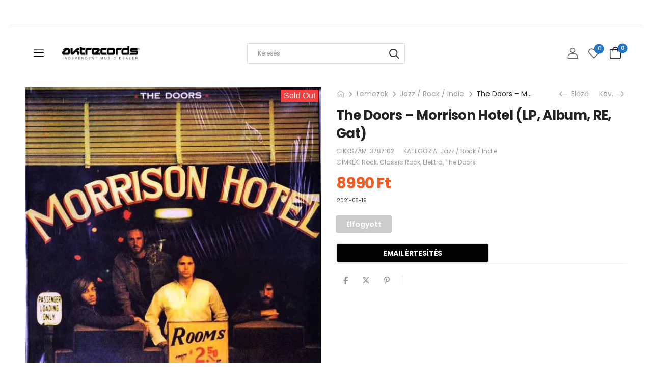

--- FILE ---
content_type: text/html; charset=UTF-8
request_url: https://www.aktrecords.hu/the-doors-morrison-hotel-lp-album-re-gat/
body_size: 44292
content:
<!DOCTYPE html>
<html lang="hu" prefix="og: https://ogp.me/ns#">
<head>
    <meta charset="UTF-8">
    <!--[if IE]><meta http-equiv='X-UA-Compatible' content='IE=edge,chrome=1'><![endif]-->
    <meta name="viewport" content="width=device-width, initial-scale=1.0, minimum-scale=1.0">
    <meta name="keywords" content="WordPress Template" />

    <link rel="profile" href="https://gmpg.org/xfn/11" />
    <link rel="pingback" href="https://www.aktrecords.hu/xmlrpc.php" />

    
    				<script type="af544ce3c0a5cf951407e443-text/javascript">document.documentElement.className = document.documentElement.className + ' yes-js js_active js'</script>
			<!-- Google tag (gtag.js) consent mode dataLayer added by Site Kit -->
<script id="google_gtagjs-js-consent-mode-data-layer" type="af544ce3c0a5cf951407e443-text/javascript">
window.dataLayer = window.dataLayer || [];function gtag(){dataLayer.push(arguments);}
gtag('consent', 'default', {"ad_personalization":"denied","ad_storage":"denied","ad_user_data":"denied","analytics_storage":"denied","functionality_storage":"denied","security_storage":"denied","personalization_storage":"denied","region":["AT","BE","BG","CH","CY","CZ","DE","DK","EE","ES","FI","FR","GB","GR","HR","HU","IE","IS","IT","LI","LT","LU","LV","MT","NL","NO","PL","PT","RO","SE","SI","SK"],"wait_for_update":500});
window._googlesitekitConsentCategoryMap = {"statistics":["analytics_storage"],"marketing":["ad_storage","ad_user_data","ad_personalization"],"functional":["functionality_storage","security_storage"],"preferences":["personalization_storage"]};
window._googlesitekitConsents = {"ad_personalization":"denied","ad_storage":"denied","ad_user_data":"denied","analytics_storage":"denied","functionality_storage":"denied","security_storage":"denied","personalization_storage":"denied","region":["AT","BE","BG","CH","CY","CZ","DE","DK","EE","ES","FI","FR","GB","GR","HR","HU","IE","IS","IT","LI","LT","LU","LV","MT","NL","NO","PL","PT","RO","SE","SI","SK"],"wait_for_update":500};
</script>
<!-- End Google tag (gtag.js) consent mode dataLayer added by Site Kit -->

<!-- Search Engine Optimization by Rank Math - https://rankmath.com/ -->
<title>The Doors - Morrison Hotel (LP, Album, RE, Gat) - Aktrecords_Budapest</title>
<meta name="description" content="Budapest elektronikuszenei lemezboltja és Carhartt lelőhelye"/>
<meta name="robots" content="follow, index, max-snippet:-1, max-video-preview:-1, max-image-preview:large"/>
<link rel="canonical" href="https://www.aktrecords.hu/the-doors-morrison-hotel-lp-album-re-gat/" />
<meta property="og:locale" content="hu_HU" />
<meta property="og:type" content="product" />
<meta property="og:title" content="The Doors - Morrison Hotel (LP, Album, RE, Gat) - Aktrecords_Budapest" />
<meta property="og:description" content="Budapest elektronikuszenei lemezboltja és Carhartt lelőhelye" />
<meta property="og:url" content="https://www.aktrecords.hu/the-doors-morrison-hotel-lp-album-re-gat/" />
<meta property="og:site_name" content="Aktrecords_Budapest" />
<meta property="og:updated_time" content="2023-12-13T14:52:01+01:00" />
<meta property="og:image" content="https://www.aktrecords.hu/wp-content/uploads/2022/02/3787102-011762806172cfe35c0316172cfe35c03416349142756172cfe35c038-1.jpg" />
<meta property="og:image:secure_url" content="https://www.aktrecords.hu/wp-content/uploads/2022/02/3787102-011762806172cfe35c0316172cfe35c03416349142756172cfe35c038-1.jpg" />
<meta property="og:image:width" content="595" />
<meta property="og:image:height" content="555" />
<meta property="og:image:alt" content="The Doors &#8211; Morrison Hotel (LP, Album, RE, Gat)" />
<meta property="og:image:type" content="image/jpeg" />
<meta property="product:brand" content="Jazz / Rock / Indie" />
<meta property="product:price:amount" content="8990" />
<meta property="product:price:currency" content="HUF" />
<meta name="twitter:card" content="summary_large_image" />
<meta name="twitter:title" content="The Doors - Morrison Hotel (LP, Album, RE, Gat) - Aktrecords_Budapest" />
<meta name="twitter:description" content="Budapest elektronikuszenei lemezboltja és Carhartt lelőhelye" />
<meta name="twitter:image" content="https://www.aktrecords.hu/wp-content/uploads/2022/02/3787102-011762806172cfe35c0316172cfe35c03416349142756172cfe35c038-1.jpg" />
<meta name="twitter:label1" content="Ár" />
<meta name="twitter:data1" content="8990&nbsp;&#070;&#116;" />
<meta name="twitter:label2" content="Elérhetőség" />
<meta name="twitter:data2" content="Elfogyott" />
<script type="application/ld+json" class="rank-math-schema">{"@context":"https://schema.org","@graph":[{"@type":"Place","@id":"https://www.aktrecords.hu/#place","address":{"@type":"PostalAddress","streetAddress":"\u00d3 utca 35","addressRegion":"Budapest","postalCode":"1066","addressCountry":"Hungary"}},{"@type":["LocalBusiness","Organization"],"@id":"https://www.aktrecords.hu/#organization","name":"Jazzland Kft","url":"https://www.aktrecords.hu","sameAs":["https://www.facebook.com/Aktrecords"],"email":"info@aktrecords.hu","address":{"@type":"PostalAddress","streetAddress":"\u00d3 utca 35","addressRegion":"Budapest","postalCode":"1066","addressCountry":"Hungary"},"logo":{"@type":"ImageObject","@id":"https://www.aktrecords.hu/#logo","url":"https://www.aktrecords.hu/wp-content/uploads/2025/04/aktrec_berci_small.jpg","contentUrl":"https://www.aktrecords.hu/wp-content/uploads/2025/04/aktrec_berci_small.jpg","caption":"Aktrecords_Budapest","inLanguage":"hu","width":"1000","height":"667"},"priceRange":"$$$","openingHours":["Monday,Tuesday,Wednesday,Thursday,Friday 12:00-19:00","Saturday 12:00-16:00"],"description":"Haz\u00e1nk egyik legr\u00e9gebben m\u0171k\u00f6d\u0151 elektronikus zenei k\u00edn\u00e1lattal b\u00edr\u00f3 hanglemezboltja. Hetente friss\u00fcl\u0151 \u00e1ruk\u00e9szlet. Folyamatosan v\u00e1ltoz\u00f3 haszn\u00e1lt lemez k\u00edn\u00e1lat. A Carhartt-Wip, Obey kiz\u00e1r\u00f3lagos hazai viszontelad\u00f3ja.","legalName":"Jazzland Kft","vatID":"HU12893612","location":{"@id":"https://www.aktrecords.hu/#place"},"image":{"@id":"https://www.aktrecords.hu/#logo"},"telephone":"+36-1-607-1341"},{"@type":"WebSite","@id":"https://www.aktrecords.hu/#website","url":"https://www.aktrecords.hu","name":"Aktrecords_Budapest","alternateName":"Independent music and clothing store","publisher":{"@id":"https://www.aktrecords.hu/#organization"},"inLanguage":"hu"},{"@type":"ImageObject","@id":"https://www.aktrecords.hu/wp-content/uploads/2022/02/3787102-011762806172cfe35c0316172cfe35c03416349142756172cfe35c038-1.jpg","url":"https://www.aktrecords.hu/wp-content/uploads/2022/02/3787102-011762806172cfe35c0316172cfe35c03416349142756172cfe35c038-1.jpg","width":"595","height":"555","inLanguage":"hu"},{"@type":"ItemPage","@id":"https://www.aktrecords.hu/the-doors-morrison-hotel-lp-album-re-gat/#webpage","url":"https://www.aktrecords.hu/the-doors-morrison-hotel-lp-album-re-gat/","name":"The Doors - Morrison Hotel (LP, Album, RE, Gat) - Aktrecords_Budapest","datePublished":"2021-08-19T17:14:20+02:00","dateModified":"2023-12-13T14:52:01+01:00","isPartOf":{"@id":"https://www.aktrecords.hu/#website"},"primaryImageOfPage":{"@id":"https://www.aktrecords.hu/wp-content/uploads/2022/02/3787102-011762806172cfe35c0316172cfe35c03416349142756172cfe35c038-1.jpg"},"inLanguage":"hu"},{"@type":"Product","brand":{"@type":"Brand","name":"Jazz / Rock / Indie"},"name":"The Doors - Morrison Hotel (LP, Album, RE, Gat) - Aktrecords_Budapest","description":"Budapest elektronikuszenei lemezboltja \u00e9s Carhartt lel\u0151helye","sku":"3787102","category":"Lemezek &gt; Jazz / Rock / Indie","mainEntityOfPage":{"@id":"https://www.aktrecords.hu/the-doors-morrison-hotel-lp-album-re-gat/#webpage"},"weight":{"@type":"QuantitativeValue","unitCode":"KGM","value":"0.23"},"image":[{"@type":"ImageObject","url":"https://www.aktrecords.hu/wp-content/uploads/2022/02/3787102-011762806172cfe35c0316172cfe35c03416349142756172cfe35c038-1.jpg","height":"555","width":"595"},{"@type":"ImageObject","url":"https://www.aktrecords.hu/wp-content/uploads/2022/02/3787102-172174066172cfe3aa6f76172cfe3aa6f816349142756172cfe3aa6fc-1.jpg","height":"459","width":"600"},{"@type":"ImageObject","url":"https://www.aktrecords.hu/wp-content/uploads/2022/02/3787102-250234246172cfe3e4dca6172cfe3e4dcc16349142756172cfe3e4dd1-1.jpg","height":"607","width":"599"},{"@type":"ImageObject","url":"https://www.aktrecords.hu/wp-content/uploads/2022/02/3787102-35302616172cfe4273286172cfe42732916349142766172cfe42732e-1.jpg","height":"584","width":"599"}],"offers":{"@type":"Offer","price":"8990","priceCurrency":"HUF","priceValidUntil":"2027-12-31","availability":"http://schema.org/OutOfStock","itemCondition":"NewCondition","url":"https://www.aktrecords.hu/the-doors-morrison-hotel-lp-album-re-gat/","seller":{"@type":"Organization","@id":"https://www.aktrecords.hu/","name":"Aktrecords_Budapest","url":"https://www.aktrecords.hu","logo":"https://www.aktrecords.hu/wp-content/uploads/2025/04/aktrec_berci_small.jpg"},"priceSpecification":{"price":"8990","priceCurrency":"HUF","valueAddedTaxIncluded":"true"}},"@id":"https://www.aktrecords.hu/the-doors-morrison-hotel-lp-album-re-gat/#richSnippet"}]}</script>
<!-- /Rank Math WordPress SEO plugin -->

<link rel='dns-prefetch' href='//capi-automation.s3.us-east-2.amazonaws.com' />
<link rel='dns-prefetch' href='//www.googletagmanager.com' />
<link rel='dns-prefetch' href='//fonts.googleapis.com' />
<link rel="alternate" type="application/rss+xml" title="Aktrecords_Budapest &raquo; hírcsatorna" href="https://www.aktrecords.hu/feed/" />
<link rel="alternate" type="application/rss+xml" title="Aktrecords_Budapest &raquo; hozzászólás hírcsatorna" href="https://www.aktrecords.hu/comments/feed/" />
<link rel="alternate" title="oEmbed (JSON)" type="application/json+oembed" href="https://www.aktrecords.hu/wp-json/oembed/1.0/embed?url=https%3A%2F%2Fwww.aktrecords.hu%2Fthe-doors-morrison-hotel-lp-album-re-gat%2F" />
<link rel="alternate" title="oEmbed (XML)" type="text/xml+oembed" href="https://www.aktrecords.hu/wp-json/oembed/1.0/embed?url=https%3A%2F%2Fwww.aktrecords.hu%2Fthe-doors-morrison-hotel-lp-album-re-gat%2F&#038;format=xml" />
<style id='wp-img-auto-sizes-contain-inline-css'>
img:is([sizes=auto i],[sizes^="auto," i]){contain-intrinsic-size:3000px 1500px}
/*# sourceURL=wp-img-auto-sizes-contain-inline-css */
</style>
<link rel='stylesheet' id='vp-woo-pont-picker-block-css' href='https://www.aktrecords.hu/wp-content/plugins/hungarian-pickup-points-for-woocommerce/build/style-pont-picker-block.css?ver=4.0.4' media='all' />
<link rel='stylesheet' id='sonaar-music-css' href='https://www.aktrecords.hu/wp-content/plugins/mp3-music-player-by-sonaar/public/css/sonaar-music-public.css?ver=5.10' media='all' />
<style id='sonaar-music-inline-css'>
@import url(//fonts.googleapis.com/css?family=Didact+Gothic);@import url(//fonts.googleapis.com/css?family=Source+Sans+Pro:200italic);@import url(//fonts.googleapis.com/css?family=Didact+Gothic);@import url(//fonts.googleapis.com/css?family=Source+Sans+Pro:300);.iron-audioplayer .playlist .audio-track, .iron-audioplayer .srp_notfound, .iron-audioplayer.srp_has_customfields .sr-cf-heading, .iron-audioplayer .sr-playlist-cf-container, .iron-audioplayer .track-title, .iron-audioplayer .album-store, .iron-audioplayer  .playlist .track-number, .iron-audioplayer .sr_it-playlist-title, .iron-audioplayer[data-playertemplate="skin_boxed_tracklist"] .track-title{ font-family:Source Sans Pro; font-weight:200;font-style:italic;}.iron-audioplayer  .playlist .audio-track, .iron-audioplayer .srp_notfound, .iron-audioplayer .track-title, .iron-audioplayer .album-store, .iron-audioplayer  .playlist .track-number, .iron-audioplayer .sr_it-playlist-title, .iron-audioplayer[data-playertemplate="skin_boxed_tracklist"] .track-title{ font-size:1;}.iron-audioplayer .playlist .audio-track, .iron-audioplayer .srp_notfound, .iron-audioplayer .playlist .srp_pagination, .iron-audioplayer.srp_has_customfields .sr-cf-heading, .iron-audioplayer .sr-playlist-cf-container, .iron-audioplayer .track-title, .iron-audioplayer .album-store, .iron-audioplayer  .playlist .track-number, .iron-audioplayer .sr_it-playlist-title, .iron-audioplayer[data-playertemplate="skin_boxed_tracklist"] .track-title, .sr-playlist-item .srp_noteButton{ color:#000000;}:root {--srp-global-tracklist-color: #000000;}:root {--srp-global-tracklist-font-size: 1;}.iron-audioplayer .sr_it-playlist-title, .iron-audioplayer[data-playertemplate="skin_boxed_tracklist"] .album-title, .iron-audioplayer[data-playertemplate="skin_boxed_tracklist"] .track-title, .srp-play-button-label-container{ font-family:Didact Gothic}.iron-audioplayer .sr_it-playlist-title, .iron-audioplayer[data-playertemplate="skin_boxed_tracklist"] .album-title, .iron-audioplayer[data-playertemplate="skin_boxed_tracklist"] .track-title, .srp_miniplayer_metas .srp_meta.track-title, .srp_miniplayer_metas .srp_meta.album-title{ font-size:1;} .iron-audioplayer .sr_it-playlist-title, .iron-audioplayer[data-playertemplate="skin_boxed_tracklist"] .album-title, .iron-audioplayer[data-playertemplate="skin_boxed_tracklist"] .track-title, .iron-audioplayer .srp_player_meta, .srp_miniplayer_metas, .srp_miniplayer_metas .srp_meta.track-title, .srp_miniplayer_metas .srp_meta.album-title { color:#161616;}.iron-audioplayer .srp_subtitle{ font-family:Source Sans Pro; font-weight:300;}.iron-audioplayer .srp_subtitle{ font-size:10;}.iron-audioplayer .srp_subtitle{ color:#dd3333;}#sonaar-player{ font-family:Didact Gothic}#sonaar-player{ font-size:2;}#sonaar-player .player, #sonaar-player .player .volume .slider-container, #sonaar-player .close.btn_playlist:before, #sonaar-player .close.btn_playlist:after{border-color:#2277cc;}#sonaar-player .player .volume .slider-container:before{border-top-color:#2277cc;}#sonaar-player .playlist button.play, #sonaar-player .close.btn-player, #sonaar-player .mobileProgress, #sonaar-player .ui-slider-handle, .ui-slider-range{background-color:#2277cc;}#sonaar-player .playlist .tracklist li.active, #sonaar-player .playlist .tracklist li.active span, #sonaar-player .playlist .title, .srmp3_singning p[begin]:not(.srmp3_lyrics_read ~ p){color:#2277cc;}#sonaar-player .player .timing, #sonaar-player .album-title, #sonaar-player .playlist .tracklist li, #sonaar-player .playlist .tracklist li a, #sonaar-player .player .store .track-store li a, #sonaar-player .track-store li, #sonaar-player .sonaar-extend-button, #sonaar-player .sr_skip_number{color:rgba(255, 255, 255, 1);}#sonaar-player .player .store .track-store li .sr_store_round_bt, #sonaar-player .ui-slider-handle, #sonaar-player .ui-slider-range{background-color:rgba(255, 255, 255, 1);}#sonaar-player .control, #sonaar-player .sricon-volume {color:rgba(255, 255, 255, 1);}#sonaar-player div.sr_speedRate div{background:rgba(255, 255, 255, 1);}div#sonaar-player, #sonaar-player .player, #sonaar-player .player .volume .slider-container, #sonaar-player.sr-float div.playlist, #sonaar-player.sr-float .close.btn-player, #sonaar-player.sr-float .player.sr-show_controls_hover .playerNowPlaying, .srp_extendedPlayer{background-color:rgba(0, 0, 0, 1);}@media only screen and (max-width: 1025px){#sonaar-player .store{background-color:rgba(0, 0, 0, 1);}}#sonaar-player .player .volume .slider-container:after{border-top-color:rgba(0, 0, 0, 1);}#sonaar-player .playlist button.play, #sonaar-player .player .store .track-store li .sr_store_round_bt{color:rgba(0, 0, 0, 1);}#sonaar-player .close.btn-player rect{fill:rgba(0, 0, 0, 1);}#sonaar-player .close.btn-player.enable:after, #sonaar-player .close.btn-player.enable:before{border-color:rgba(0, 0, 0, 1)!important;}#sonaar-player.sr-float .close.btn-player.enable:after, #sonaar-player.sr-float .close.btn-player.enable:before{border-color:rgba(255, 255, 255, 1)!important;}#sonaar-player div.sr_speedRate div{color:rgba(0, 0, 0, 1);}#sonaar-player .mobilePanel, #sonaar-player .player .player-row:before{background-color:rgba(0, 0, 0, 1);}#sonaar-player .player div.mobilePanel{border-color:rgba(0, 0, 0, 1);}#sonaar-player .mobileProgressing, #sonaar-player .progressDot{background-color:#2277cc;}div#sonaar-modal .sr_popup-content, .iron-audioplayer .srp_note{background-color:#ffffff;}.sr_close svg{fill:#000000;}.iron-audioplayer .srp_player_boxed, .single-album .iron-audioplayer[data-playertemplate="skin_float_tracklist"] .album-player{background:;}.iron_widget_radio:not(.srp_player_button) .iron-audioplayer[data-playertemplate="skin_boxed_tracklist"] .playlist, .single-album .iron-audioplayer[data-playertemplate="skin_float_tracklist"] .sonaar-grid{background:;}.iron-audioplayer .srp-play-button-label-container{color:;}.iron-audioplayer .playlist .current .audio-track, .playlist .current .track-number{color:rgba(0, 0, 0, 1);}.iron-audioplayer .playlist a.song-store:not(.sr_store_wc_round_bt){color:rgba(0, 0, 0, 1);}.iron-audioplayer  .playlist .song-store-list-menu .fa-ellipsis-v{color:#BBBBBB;}.iron-audioplayer  .playlist .audio-track path, .iron-audioplayer  .playlist .sricon-play{color:rgba(0, 0, 0, 1);}.iron-audioplayer .control .sricon-play, .srp-play-button .sricon-play, .srp_pagination .active{color:#ffffff;}.iron-audioplayer .srp-play-circle{border-color:#ffffff;}.iron-audioplayer .control, .iron-audioplayer[data-playertemplate="skin_boxed_tracklist"] .sr_progressbar, .srp_player_boxed .srp_noteButton{color:#ffffff;}.iron-audioplayer .sr_speedRate div{border-color:#ffffff;}.iron-audioplayer .srp-play-button-label-container, .iron-audioplayer .ui-slider-handle, .iron-audioplayer .ui-slider-range{background:#ffffff;}.iron-audioplayer.sr_player_on_artwork .sonaar-Artwort-box .control [class*="sricon-"]{color:#ffffff;}.iron-audioplayer.sr_player_on_artwork .sonaar-Artwort-box .control .play{border-color:#ffffff;}.iron-audioplayer .song-store.sr_store_wc_round_bt{color:rgba(255, 255, 255, 1);}.iron-audioplayer .song-store.sr_store_wc_round_bt{background-color:rgba(0, 0, 0, 1);} @media screen and (max-width: 540px){ #sonaar-player .playlist .tracklist span.track-title, #sonaar-player .playlist .tracklist span.track-artist, #sonaar-player .playlist .tracklist span.track-album{ padding-left: 35px; } }.srp-modal-variation-list .srp-modal-variant-selector {background-color:;}.srp-modal-variation-list .srp-modal-variant-selector:hover, .srp-modal-variation-list .srp-modal-variant-selector.srp_selected {background-color:;}#sonaar-modal .srp_button {background-color:;}#sonaar-modal .srp_button {color:;}:root {
			--srp-global-sticky_player_featured_color: #2277cc;
			--srp-global-sticky_player_waveform_progress_color: #2277cc;
			--srp-global-sticky_player_waveform_background_color: rgba(79, 79, 79, 1);
			--srp-global-sticky_player_labelsandbuttons: rgba(255, 255, 255, 1);
			--srp-global-sticky_player_background: rgba(0, 0, 0, 1);
			--srp-global-music_player_wc_bt_color: rgba(255, 255, 255, 1);
			--srp-global-music_player_wc_bt_bgcolor: rgba(0, 0, 0, 1);
			--srp-global-modal-btn-txt-color: ;
			--srp-global-modal-btn-bg-color: ;
			--srp-global-modal-form-input-bg-color: ;
			--srp-global-modal-form-input-border-color: ;
			--srp-global-modal-form-input-color: ;
			
		  }.iron-audioplayer .sonaar_fake_wave .sonaar_wave_cut rect{fill:#2277cc;}#sonaar-player .sonaar_fake_wave .sonaar_wave_base rect{fill:rgba(79, 79, 79, 1);}#sonaar-player .mobileProgress{background-color:rgba(79, 79, 79, 1);}#sonaar-player .sonaar_fake_wave .sonaar_wave_cut rect{fill:#2277cc;}
/*# sourceURL=sonaar-music-inline-css */
</style>
<link rel='stylesheet' id='xoo-aff-style-css' href='https://www.aktrecords.hu/wp-content/plugins/waitlist-woocommerce/xoo-form-fields-fw/assets/css/xoo-aff-style.css?ver=2.0.6' media='all' />
<style id='xoo-aff-style-inline-css'>

.xoo-aff-input-group .xoo-aff-input-icon{
	background-color:  #eee;
	color:  #555;
	max-width: 40px;
	min-width: 40px;
	border-color:  #ccc;
	border-width: 1px;
	font-size: 14px;
}
.xoo-aff-group{
	margin-bottom: 30px;
}

.xoo-aff-group input[type="text"], .xoo-aff-group input[type="password"], .xoo-aff-group input[type="email"], .xoo-aff-group input[type="number"], .xoo-aff-group select, .xoo-aff-group select + .select2, .xoo-aff-group input[type="tel"], .xoo-aff-group input[type="file"]{
	background-color: #fff;
	color: #777;
	border-width: 1px;
	border-color: #cccccc;
	height: 50px;
}


.xoo-aff-group input[type="file"]{
	line-height: calc(50px - 13px);
}



.xoo-aff-group input[type="text"]::placeholder, .xoo-aff-group input[type="password"]::placeholder, .xoo-aff-group input[type="email"]::placeholder, .xoo-aff-group input[type="number"]::placeholder, .xoo-aff-group select::placeholder, .xoo-aff-group input[type="tel"]::placeholder, .xoo-aff-group .select2-selection__rendered, .xoo-aff-group .select2-container--default .select2-selection--single .select2-selection__rendered, .xoo-aff-group input[type="file"]::placeholder, .xoo-aff-group input::file-selector-button{
	color: #777;
}

.xoo-aff-group input[type="text"]:focus, .xoo-aff-group input[type="password"]:focus, .xoo-aff-group input[type="email"]:focus, .xoo-aff-group input[type="number"]:focus, .xoo-aff-group select:focus, .xoo-aff-group select + .select2:focus, .xoo-aff-group input[type="tel"]:focus, .xoo-aff-group input[type="file"]:focus{
	background-color: #ededed;
	color: #000;
}

[placeholder]:focus::-webkit-input-placeholder{
	color: #000!important;
}


.xoo-aff-input-icon + input[type="text"], .xoo-aff-input-icon + input[type="password"], .xoo-aff-input-icon + input[type="email"], .xoo-aff-input-icon + input[type="number"], .xoo-aff-input-icon + select, .xoo-aff-input-icon + select + .select2,  .xoo-aff-input-icon + input[type="tel"], .xoo-aff-input-icon + input[type="file"]{
	border-bottom-left-radius: 0;
	border-top-left-radius: 0;
}


/*# sourceURL=xoo-aff-style-inline-css */
</style>
<link rel='stylesheet' id='xoo-aff-font-awesome5-css' href='https://www.aktrecords.hu/wp-content/plugins/waitlist-woocommerce/xoo-form-fields-fw/lib/fontawesome5/css/all.min.css?ver=ed11766726da4b1adcd0b721a4e2c9ab' media='all' />
<style id='wp-emoji-styles-inline-css'>

	img.wp-smiley, img.emoji {
		display: inline !important;
		border: none !important;
		box-shadow: none !important;
		height: 1em !important;
		width: 1em !important;
		margin: 0 0.07em !important;
		vertical-align: -0.1em !important;
		background: none !important;
		padding: 0 !important;
	}
/*# sourceURL=wp-emoji-styles-inline-css */
</style>
<link rel='stylesheet' id='wp-block-library-css' href='https://www.aktrecords.hu/wp-includes/css/dist/block-library/style.min.css?ver=ed11766726da4b1adcd0b721a4e2c9ab' media='all' />
<link rel='stylesheet' id='wc-blocks-style-css' href='https://www.aktrecords.hu/wp-content/plugins/woocommerce/assets/client/blocks/wc-blocks.css?ver=wc-10.4.3' media='all' />
<link rel='stylesheet' id='jquery-selectBox-css' href='https://www.aktrecords.hu/wp-content/plugins/yith-woocommerce-wishlist/assets/css/jquery.selectBox.css?ver=1.2.0' media='all' />
<link rel='stylesheet' id='woocommerce_prettyPhoto_css-css' href='//www.aktrecords.hu/wp-content/plugins/woocommerce/assets/css/prettyPhoto.css?ver=3.1.6' media='all' />
<link rel='stylesheet' id='yith-wcwl-main-css' href='https://www.aktrecords.hu/wp-content/plugins/yith-woocommerce-wishlist/assets/css/style.css?ver=4.11.0' media='all' />
<style id='yith-wcwl-main-inline-css'>
 :root { --add-to-wishlist-icon-color: #000000; --added-to-wishlist-icon-color: #000000; --color-add-to-wishlist-background: #333333; --color-add-to-wishlist-text: #FFFFFF; --color-add-to-wishlist-border: #333333; --color-add-to-wishlist-background-hover: #333333; --color-add-to-wishlist-text-hover: #FFFFFF; --color-add-to-wishlist-border-hover: #333333; --rounded-corners-radius: 16px; --color-add-to-cart-background: #333333; --color-add-to-cart-text: #FFFFFF; --color-add-to-cart-border: #333333; --color-add-to-cart-background-hover: #4F4F4F; --color-add-to-cart-text-hover: #FFFFFF; --color-add-to-cart-border-hover: #4F4F4F; --add-to-cart-rounded-corners-radius: 16px; --color-button-style-1-background: #333333; --color-button-style-1-text: #FFFFFF; --color-button-style-1-border: #333333; --color-button-style-1-background-hover: #4F4F4F; --color-button-style-1-text-hover: #FFFFFF; --color-button-style-1-border-hover: #4F4F4F; --color-button-style-2-background: #333333; --color-button-style-2-text: #FFFFFF; --color-button-style-2-border: #333333; --color-button-style-2-background-hover: #4F4F4F; --color-button-style-2-text-hover: #FFFFFF; --color-button-style-2-border-hover: #4F4F4F; --color-wishlist-table-background: #FFFFFF; --color-wishlist-table-text: #6d6c6c; --color-wishlist-table-border: #FFFFFF; --color-headers-background: #F4F4F4; --color-share-button-color: #FFFFFF; --color-share-button-color-hover: #FFFFFF; --color-fb-button-background: #39599E; --color-fb-button-background-hover: #595A5A; --color-tw-button-background: #45AFE2; --color-tw-button-background-hover: #595A5A; --color-pr-button-background: #AB2E31; --color-pr-button-background-hover: #595A5A; --color-em-button-background: #FBB102; --color-em-button-background-hover: #595A5A; --color-wa-button-background: #00A901; --color-wa-button-background-hover: #595A5A; --feedback-duration: 3s } 
 :root { --add-to-wishlist-icon-color: #000000; --added-to-wishlist-icon-color: #000000; --color-add-to-wishlist-background: #333333; --color-add-to-wishlist-text: #FFFFFF; --color-add-to-wishlist-border: #333333; --color-add-to-wishlist-background-hover: #333333; --color-add-to-wishlist-text-hover: #FFFFFF; --color-add-to-wishlist-border-hover: #333333; --rounded-corners-radius: 16px; --color-add-to-cart-background: #333333; --color-add-to-cart-text: #FFFFFF; --color-add-to-cart-border: #333333; --color-add-to-cart-background-hover: #4F4F4F; --color-add-to-cart-text-hover: #FFFFFF; --color-add-to-cart-border-hover: #4F4F4F; --add-to-cart-rounded-corners-radius: 16px; --color-button-style-1-background: #333333; --color-button-style-1-text: #FFFFFF; --color-button-style-1-border: #333333; --color-button-style-1-background-hover: #4F4F4F; --color-button-style-1-text-hover: #FFFFFF; --color-button-style-1-border-hover: #4F4F4F; --color-button-style-2-background: #333333; --color-button-style-2-text: #FFFFFF; --color-button-style-2-border: #333333; --color-button-style-2-background-hover: #4F4F4F; --color-button-style-2-text-hover: #FFFFFF; --color-button-style-2-border-hover: #4F4F4F; --color-wishlist-table-background: #FFFFFF; --color-wishlist-table-text: #6d6c6c; --color-wishlist-table-border: #FFFFFF; --color-headers-background: #F4F4F4; --color-share-button-color: #FFFFFF; --color-share-button-color-hover: #FFFFFF; --color-fb-button-background: #39599E; --color-fb-button-background-hover: #595A5A; --color-tw-button-background: #45AFE2; --color-tw-button-background-hover: #595A5A; --color-pr-button-background: #AB2E31; --color-pr-button-background-hover: #595A5A; --color-em-button-background: #FBB102; --color-em-button-background-hover: #595A5A; --color-wa-button-background: #00A901; --color-wa-button-background-hover: #595A5A; --feedback-duration: 3s } 
 :root { --add-to-wishlist-icon-color: #000000; --added-to-wishlist-icon-color: #000000; --color-add-to-wishlist-background: #333333; --color-add-to-wishlist-text: #FFFFFF; --color-add-to-wishlist-border: #333333; --color-add-to-wishlist-background-hover: #333333; --color-add-to-wishlist-text-hover: #FFFFFF; --color-add-to-wishlist-border-hover: #333333; --rounded-corners-radius: 16px; --color-add-to-cart-background: #333333; --color-add-to-cart-text: #FFFFFF; --color-add-to-cart-border: #333333; --color-add-to-cart-background-hover: #4F4F4F; --color-add-to-cart-text-hover: #FFFFFF; --color-add-to-cart-border-hover: #4F4F4F; --add-to-cart-rounded-corners-radius: 16px; --color-button-style-1-background: #333333; --color-button-style-1-text: #FFFFFF; --color-button-style-1-border: #333333; --color-button-style-1-background-hover: #4F4F4F; --color-button-style-1-text-hover: #FFFFFF; --color-button-style-1-border-hover: #4F4F4F; --color-button-style-2-background: #333333; --color-button-style-2-text: #FFFFFF; --color-button-style-2-border: #333333; --color-button-style-2-background-hover: #4F4F4F; --color-button-style-2-text-hover: #FFFFFF; --color-button-style-2-border-hover: #4F4F4F; --color-wishlist-table-background: #FFFFFF; --color-wishlist-table-text: #6d6c6c; --color-wishlist-table-border: #FFFFFF; --color-headers-background: #F4F4F4; --color-share-button-color: #FFFFFF; --color-share-button-color-hover: #FFFFFF; --color-fb-button-background: #39599E; --color-fb-button-background-hover: #595A5A; --color-tw-button-background: #45AFE2; --color-tw-button-background-hover: #595A5A; --color-pr-button-background: #AB2E31; --color-pr-button-background-hover: #595A5A; --color-em-button-background: #FBB102; --color-em-button-background-hover: #595A5A; --color-wa-button-background: #00A901; --color-wa-button-background-hover: #595A5A; --feedback-duration: 3s } 
 :root { --add-to-wishlist-icon-color: #000000; --added-to-wishlist-icon-color: #000000; --color-add-to-wishlist-background: #333333; --color-add-to-wishlist-text: #FFFFFF; --color-add-to-wishlist-border: #333333; --color-add-to-wishlist-background-hover: #333333; --color-add-to-wishlist-text-hover: #FFFFFF; --color-add-to-wishlist-border-hover: #333333; --rounded-corners-radius: 16px; --color-add-to-cart-background: #333333; --color-add-to-cart-text: #FFFFFF; --color-add-to-cart-border: #333333; --color-add-to-cart-background-hover: #4F4F4F; --color-add-to-cart-text-hover: #FFFFFF; --color-add-to-cart-border-hover: #4F4F4F; --add-to-cart-rounded-corners-radius: 16px; --color-button-style-1-background: #333333; --color-button-style-1-text: #FFFFFF; --color-button-style-1-border: #333333; --color-button-style-1-background-hover: #4F4F4F; --color-button-style-1-text-hover: #FFFFFF; --color-button-style-1-border-hover: #4F4F4F; --color-button-style-2-background: #333333; --color-button-style-2-text: #FFFFFF; --color-button-style-2-border: #333333; --color-button-style-2-background-hover: #4F4F4F; --color-button-style-2-text-hover: #FFFFFF; --color-button-style-2-border-hover: #4F4F4F; --color-wishlist-table-background: #FFFFFF; --color-wishlist-table-text: #6d6c6c; --color-wishlist-table-border: #FFFFFF; --color-headers-background: #F4F4F4; --color-share-button-color: #FFFFFF; --color-share-button-color-hover: #FFFFFF; --color-fb-button-background: #39599E; --color-fb-button-background-hover: #595A5A; --color-tw-button-background: #45AFE2; --color-tw-button-background-hover: #595A5A; --color-pr-button-background: #AB2E31; --color-pr-button-background-hover: #595A5A; --color-em-button-background: #FBB102; --color-em-button-background-hover: #595A5A; --color-wa-button-background: #00A901; --color-wa-button-background-hover: #595A5A; --feedback-duration: 3s } 
 :root { --add-to-wishlist-icon-color: #000000; --added-to-wishlist-icon-color: #000000; --color-add-to-wishlist-background: #333333; --color-add-to-wishlist-text: #FFFFFF; --color-add-to-wishlist-border: #333333; --color-add-to-wishlist-background-hover: #333333; --color-add-to-wishlist-text-hover: #FFFFFF; --color-add-to-wishlist-border-hover: #333333; --rounded-corners-radius: 16px; --color-add-to-cart-background: #333333; --color-add-to-cart-text: #FFFFFF; --color-add-to-cart-border: #333333; --color-add-to-cart-background-hover: #4F4F4F; --color-add-to-cart-text-hover: #FFFFFF; --color-add-to-cart-border-hover: #4F4F4F; --add-to-cart-rounded-corners-radius: 16px; --color-button-style-1-background: #333333; --color-button-style-1-text: #FFFFFF; --color-button-style-1-border: #333333; --color-button-style-1-background-hover: #4F4F4F; --color-button-style-1-text-hover: #FFFFFF; --color-button-style-1-border-hover: #4F4F4F; --color-button-style-2-background: #333333; --color-button-style-2-text: #FFFFFF; --color-button-style-2-border: #333333; --color-button-style-2-background-hover: #4F4F4F; --color-button-style-2-text-hover: #FFFFFF; --color-button-style-2-border-hover: #4F4F4F; --color-wishlist-table-background: #FFFFFF; --color-wishlist-table-text: #6d6c6c; --color-wishlist-table-border: #FFFFFF; --color-headers-background: #F4F4F4; --color-share-button-color: #FFFFFF; --color-share-button-color-hover: #FFFFFF; --color-fb-button-background: #39599E; --color-fb-button-background-hover: #595A5A; --color-tw-button-background: #45AFE2; --color-tw-button-background-hover: #595A5A; --color-pr-button-background: #AB2E31; --color-pr-button-background-hover: #595A5A; --color-em-button-background: #FBB102; --color-em-button-background-hover: #595A5A; --color-wa-button-background: #00A901; --color-wa-button-background-hover: #595A5A; --feedback-duration: 3s } 
 :root { --add-to-wishlist-icon-color: #000000; --added-to-wishlist-icon-color: #000000; --color-add-to-wishlist-background: #333333; --color-add-to-wishlist-text: #FFFFFF; --color-add-to-wishlist-border: #333333; --color-add-to-wishlist-background-hover: #333333; --color-add-to-wishlist-text-hover: #FFFFFF; --color-add-to-wishlist-border-hover: #333333; --rounded-corners-radius: 16px; --color-add-to-cart-background: #333333; --color-add-to-cart-text: #FFFFFF; --color-add-to-cart-border: #333333; --color-add-to-cart-background-hover: #4F4F4F; --color-add-to-cart-text-hover: #FFFFFF; --color-add-to-cart-border-hover: #4F4F4F; --add-to-cart-rounded-corners-radius: 16px; --color-button-style-1-background: #333333; --color-button-style-1-text: #FFFFFF; --color-button-style-1-border: #333333; --color-button-style-1-background-hover: #4F4F4F; --color-button-style-1-text-hover: #FFFFFF; --color-button-style-1-border-hover: #4F4F4F; --color-button-style-2-background: #333333; --color-button-style-2-text: #FFFFFF; --color-button-style-2-border: #333333; --color-button-style-2-background-hover: #4F4F4F; --color-button-style-2-text-hover: #FFFFFF; --color-button-style-2-border-hover: #4F4F4F; --color-wishlist-table-background: #FFFFFF; --color-wishlist-table-text: #6d6c6c; --color-wishlist-table-border: #FFFFFF; --color-headers-background: #F4F4F4; --color-share-button-color: #FFFFFF; --color-share-button-color-hover: #FFFFFF; --color-fb-button-background: #39599E; --color-fb-button-background-hover: #595A5A; --color-tw-button-background: #45AFE2; --color-tw-button-background-hover: #595A5A; --color-pr-button-background: #AB2E31; --color-pr-button-background-hover: #595A5A; --color-em-button-background: #FBB102; --color-em-button-background-hover: #595A5A; --color-wa-button-background: #00A901; --color-wa-button-background-hover: #595A5A; --feedback-duration: 3s } 
 :root { --add-to-wishlist-icon-color: #000000; --added-to-wishlist-icon-color: #000000; --color-add-to-wishlist-background: #333333; --color-add-to-wishlist-text: #FFFFFF; --color-add-to-wishlist-border: #333333; --color-add-to-wishlist-background-hover: #333333; --color-add-to-wishlist-text-hover: #FFFFFF; --color-add-to-wishlist-border-hover: #333333; --rounded-corners-radius: 16px; --color-add-to-cart-background: #333333; --color-add-to-cart-text: #FFFFFF; --color-add-to-cart-border: #333333; --color-add-to-cart-background-hover: #4F4F4F; --color-add-to-cart-text-hover: #FFFFFF; --color-add-to-cart-border-hover: #4F4F4F; --add-to-cart-rounded-corners-radius: 16px; --color-button-style-1-background: #333333; --color-button-style-1-text: #FFFFFF; --color-button-style-1-border: #333333; --color-button-style-1-background-hover: #4F4F4F; --color-button-style-1-text-hover: #FFFFFF; --color-button-style-1-border-hover: #4F4F4F; --color-button-style-2-background: #333333; --color-button-style-2-text: #FFFFFF; --color-button-style-2-border: #333333; --color-button-style-2-background-hover: #4F4F4F; --color-button-style-2-text-hover: #FFFFFF; --color-button-style-2-border-hover: #4F4F4F; --color-wishlist-table-background: #FFFFFF; --color-wishlist-table-text: #6d6c6c; --color-wishlist-table-border: #FFFFFF; --color-headers-background: #F4F4F4; --color-share-button-color: #FFFFFF; --color-share-button-color-hover: #FFFFFF; --color-fb-button-background: #39599E; --color-fb-button-background-hover: #595A5A; --color-tw-button-background: #45AFE2; --color-tw-button-background-hover: #595A5A; --color-pr-button-background: #AB2E31; --color-pr-button-background-hover: #595A5A; --color-em-button-background: #FBB102; --color-em-button-background-hover: #595A5A; --color-wa-button-background: #00A901; --color-wa-button-background-hover: #595A5A; --feedback-duration: 3s } 
 :root { --add-to-wishlist-icon-color: #000000; --added-to-wishlist-icon-color: #000000; --color-add-to-wishlist-background: #333333; --color-add-to-wishlist-text: #FFFFFF; --color-add-to-wishlist-border: #333333; --color-add-to-wishlist-background-hover: #333333; --color-add-to-wishlist-text-hover: #FFFFFF; --color-add-to-wishlist-border-hover: #333333; --rounded-corners-radius: 16px; --color-add-to-cart-background: #333333; --color-add-to-cart-text: #FFFFFF; --color-add-to-cart-border: #333333; --color-add-to-cart-background-hover: #4F4F4F; --color-add-to-cart-text-hover: #FFFFFF; --color-add-to-cart-border-hover: #4F4F4F; --add-to-cart-rounded-corners-radius: 16px; --color-button-style-1-background: #333333; --color-button-style-1-text: #FFFFFF; --color-button-style-1-border: #333333; --color-button-style-1-background-hover: #4F4F4F; --color-button-style-1-text-hover: #FFFFFF; --color-button-style-1-border-hover: #4F4F4F; --color-button-style-2-background: #333333; --color-button-style-2-text: #FFFFFF; --color-button-style-2-border: #333333; --color-button-style-2-background-hover: #4F4F4F; --color-button-style-2-text-hover: #FFFFFF; --color-button-style-2-border-hover: #4F4F4F; --color-wishlist-table-background: #FFFFFF; --color-wishlist-table-text: #6d6c6c; --color-wishlist-table-border: #FFFFFF; --color-headers-background: #F4F4F4; --color-share-button-color: #FFFFFF; --color-share-button-color-hover: #FFFFFF; --color-fb-button-background: #39599E; --color-fb-button-background-hover: #595A5A; --color-tw-button-background: #45AFE2; --color-tw-button-background-hover: #595A5A; --color-pr-button-background: #AB2E31; --color-pr-button-background-hover: #595A5A; --color-em-button-background: #FBB102; --color-em-button-background-hover: #595A5A; --color-wa-button-background: #00A901; --color-wa-button-background-hover: #595A5A; --feedback-duration: 3s } 
 :root { --add-to-wishlist-icon-color: #000000; --added-to-wishlist-icon-color: #000000; --color-add-to-wishlist-background: #333333; --color-add-to-wishlist-text: #FFFFFF; --color-add-to-wishlist-border: #333333; --color-add-to-wishlist-background-hover: #333333; --color-add-to-wishlist-text-hover: #FFFFFF; --color-add-to-wishlist-border-hover: #333333; --rounded-corners-radius: 16px; --color-add-to-cart-background: #333333; --color-add-to-cart-text: #FFFFFF; --color-add-to-cart-border: #333333; --color-add-to-cart-background-hover: #4F4F4F; --color-add-to-cart-text-hover: #FFFFFF; --color-add-to-cart-border-hover: #4F4F4F; --add-to-cart-rounded-corners-radius: 16px; --color-button-style-1-background: #333333; --color-button-style-1-text: #FFFFFF; --color-button-style-1-border: #333333; --color-button-style-1-background-hover: #4F4F4F; --color-button-style-1-text-hover: #FFFFFF; --color-button-style-1-border-hover: #4F4F4F; --color-button-style-2-background: #333333; --color-button-style-2-text: #FFFFFF; --color-button-style-2-border: #333333; --color-button-style-2-background-hover: #4F4F4F; --color-button-style-2-text-hover: #FFFFFF; --color-button-style-2-border-hover: #4F4F4F; --color-wishlist-table-background: #FFFFFF; --color-wishlist-table-text: #6d6c6c; --color-wishlist-table-border: #FFFFFF; --color-headers-background: #F4F4F4; --color-share-button-color: #FFFFFF; --color-share-button-color-hover: #FFFFFF; --color-fb-button-background: #39599E; --color-fb-button-background-hover: #595A5A; --color-tw-button-background: #45AFE2; --color-tw-button-background-hover: #595A5A; --color-pr-button-background: #AB2E31; --color-pr-button-background-hover: #595A5A; --color-em-button-background: #FBB102; --color-em-button-background-hover: #595A5A; --color-wa-button-background: #00A901; --color-wa-button-background-hover: #595A5A; --feedback-duration: 3s } 
 :root { --add-to-wishlist-icon-color: #000000; --added-to-wishlist-icon-color: #000000; --color-add-to-wishlist-background: #333333; --color-add-to-wishlist-text: #FFFFFF; --color-add-to-wishlist-border: #333333; --color-add-to-wishlist-background-hover: #333333; --color-add-to-wishlist-text-hover: #FFFFFF; --color-add-to-wishlist-border-hover: #333333; --rounded-corners-radius: 16px; --color-add-to-cart-background: #333333; --color-add-to-cart-text: #FFFFFF; --color-add-to-cart-border: #333333; --color-add-to-cart-background-hover: #4F4F4F; --color-add-to-cart-text-hover: #FFFFFF; --color-add-to-cart-border-hover: #4F4F4F; --add-to-cart-rounded-corners-radius: 16px; --color-button-style-1-background: #333333; --color-button-style-1-text: #FFFFFF; --color-button-style-1-border: #333333; --color-button-style-1-background-hover: #4F4F4F; --color-button-style-1-text-hover: #FFFFFF; --color-button-style-1-border-hover: #4F4F4F; --color-button-style-2-background: #333333; --color-button-style-2-text: #FFFFFF; --color-button-style-2-border: #333333; --color-button-style-2-background-hover: #4F4F4F; --color-button-style-2-text-hover: #FFFFFF; --color-button-style-2-border-hover: #4F4F4F; --color-wishlist-table-background: #FFFFFF; --color-wishlist-table-text: #6d6c6c; --color-wishlist-table-border: #FFFFFF; --color-headers-background: #F4F4F4; --color-share-button-color: #FFFFFF; --color-share-button-color-hover: #FFFFFF; --color-fb-button-background: #39599E; --color-fb-button-background-hover: #595A5A; --color-tw-button-background: #45AFE2; --color-tw-button-background-hover: #595A5A; --color-pr-button-background: #AB2E31; --color-pr-button-background-hover: #595A5A; --color-em-button-background: #FBB102; --color-em-button-background-hover: #595A5A; --color-wa-button-background: #00A901; --color-wa-button-background-hover: #595A5A; --feedback-duration: 3s } 
 :root { --add-to-wishlist-icon-color: #000000; --added-to-wishlist-icon-color: #000000; --color-add-to-wishlist-background: #333333; --color-add-to-wishlist-text: #FFFFFF; --color-add-to-wishlist-border: #333333; --color-add-to-wishlist-background-hover: #333333; --color-add-to-wishlist-text-hover: #FFFFFF; --color-add-to-wishlist-border-hover: #333333; --rounded-corners-radius: 16px; --color-add-to-cart-background: #333333; --color-add-to-cart-text: #FFFFFF; --color-add-to-cart-border: #333333; --color-add-to-cart-background-hover: #4F4F4F; --color-add-to-cart-text-hover: #FFFFFF; --color-add-to-cart-border-hover: #4F4F4F; --add-to-cart-rounded-corners-radius: 16px; --color-button-style-1-background: #333333; --color-button-style-1-text: #FFFFFF; --color-button-style-1-border: #333333; --color-button-style-1-background-hover: #4F4F4F; --color-button-style-1-text-hover: #FFFFFF; --color-button-style-1-border-hover: #4F4F4F; --color-button-style-2-background: #333333; --color-button-style-2-text: #FFFFFF; --color-button-style-2-border: #333333; --color-button-style-2-background-hover: #4F4F4F; --color-button-style-2-text-hover: #FFFFFF; --color-button-style-2-border-hover: #4F4F4F; --color-wishlist-table-background: #FFFFFF; --color-wishlist-table-text: #6d6c6c; --color-wishlist-table-border: #FFFFFF; --color-headers-background: #F4F4F4; --color-share-button-color: #FFFFFF; --color-share-button-color-hover: #FFFFFF; --color-fb-button-background: #39599E; --color-fb-button-background-hover: #595A5A; --color-tw-button-background: #45AFE2; --color-tw-button-background-hover: #595A5A; --color-pr-button-background: #AB2E31; --color-pr-button-background-hover: #595A5A; --color-em-button-background: #FBB102; --color-em-button-background-hover: #595A5A; --color-wa-button-background: #00A901; --color-wa-button-background-hover: #595A5A; --feedback-duration: 3s } 
 :root { --add-to-wishlist-icon-color: #000000; --added-to-wishlist-icon-color: #000000; --color-add-to-wishlist-background: #333333; --color-add-to-wishlist-text: #FFFFFF; --color-add-to-wishlist-border: #333333; --color-add-to-wishlist-background-hover: #333333; --color-add-to-wishlist-text-hover: #FFFFFF; --color-add-to-wishlist-border-hover: #333333; --rounded-corners-radius: 16px; --color-add-to-cart-background: #333333; --color-add-to-cart-text: #FFFFFF; --color-add-to-cart-border: #333333; --color-add-to-cart-background-hover: #4F4F4F; --color-add-to-cart-text-hover: #FFFFFF; --color-add-to-cart-border-hover: #4F4F4F; --add-to-cart-rounded-corners-radius: 16px; --color-button-style-1-background: #333333; --color-button-style-1-text: #FFFFFF; --color-button-style-1-border: #333333; --color-button-style-1-background-hover: #4F4F4F; --color-button-style-1-text-hover: #FFFFFF; --color-button-style-1-border-hover: #4F4F4F; --color-button-style-2-background: #333333; --color-button-style-2-text: #FFFFFF; --color-button-style-2-border: #333333; --color-button-style-2-background-hover: #4F4F4F; --color-button-style-2-text-hover: #FFFFFF; --color-button-style-2-border-hover: #4F4F4F; --color-wishlist-table-background: #FFFFFF; --color-wishlist-table-text: #6d6c6c; --color-wishlist-table-border: #FFFFFF; --color-headers-background: #F4F4F4; --color-share-button-color: #FFFFFF; --color-share-button-color-hover: #FFFFFF; --color-fb-button-background: #39599E; --color-fb-button-background-hover: #595A5A; --color-tw-button-background: #45AFE2; --color-tw-button-background-hover: #595A5A; --color-pr-button-background: #AB2E31; --color-pr-button-background-hover: #595A5A; --color-em-button-background: #FBB102; --color-em-button-background-hover: #595A5A; --color-wa-button-background: #00A901; --color-wa-button-background-hover: #595A5A; --feedback-duration: 3s } 
 :root { --add-to-wishlist-icon-color: #000000; --added-to-wishlist-icon-color: #000000; --color-add-to-wishlist-background: #333333; --color-add-to-wishlist-text: #FFFFFF; --color-add-to-wishlist-border: #333333; --color-add-to-wishlist-background-hover: #333333; --color-add-to-wishlist-text-hover: #FFFFFF; --color-add-to-wishlist-border-hover: #333333; --rounded-corners-radius: 16px; --color-add-to-cart-background: #333333; --color-add-to-cart-text: #FFFFFF; --color-add-to-cart-border: #333333; --color-add-to-cart-background-hover: #4F4F4F; --color-add-to-cart-text-hover: #FFFFFF; --color-add-to-cart-border-hover: #4F4F4F; --add-to-cart-rounded-corners-radius: 16px; --color-button-style-1-background: #333333; --color-button-style-1-text: #FFFFFF; --color-button-style-1-border: #333333; --color-button-style-1-background-hover: #4F4F4F; --color-button-style-1-text-hover: #FFFFFF; --color-button-style-1-border-hover: #4F4F4F; --color-button-style-2-background: #333333; --color-button-style-2-text: #FFFFFF; --color-button-style-2-border: #333333; --color-button-style-2-background-hover: #4F4F4F; --color-button-style-2-text-hover: #FFFFFF; --color-button-style-2-border-hover: #4F4F4F; --color-wishlist-table-background: #FFFFFF; --color-wishlist-table-text: #6d6c6c; --color-wishlist-table-border: #FFFFFF; --color-headers-background: #F4F4F4; --color-share-button-color: #FFFFFF; --color-share-button-color-hover: #FFFFFF; --color-fb-button-background: #39599E; --color-fb-button-background-hover: #595A5A; --color-tw-button-background: #45AFE2; --color-tw-button-background-hover: #595A5A; --color-pr-button-background: #AB2E31; --color-pr-button-background-hover: #595A5A; --color-em-button-background: #FBB102; --color-em-button-background-hover: #595A5A; --color-wa-button-background: #00A901; --color-wa-button-background-hover: #595A5A; --feedback-duration: 3s } 
 :root { --add-to-wishlist-icon-color: #000000; --added-to-wishlist-icon-color: #000000; --color-add-to-wishlist-background: #333333; --color-add-to-wishlist-text: #FFFFFF; --color-add-to-wishlist-border: #333333; --color-add-to-wishlist-background-hover: #333333; --color-add-to-wishlist-text-hover: #FFFFFF; --color-add-to-wishlist-border-hover: #333333; --rounded-corners-radius: 16px; --color-add-to-cart-background: #333333; --color-add-to-cart-text: #FFFFFF; --color-add-to-cart-border: #333333; --color-add-to-cart-background-hover: #4F4F4F; --color-add-to-cart-text-hover: #FFFFFF; --color-add-to-cart-border-hover: #4F4F4F; --add-to-cart-rounded-corners-radius: 16px; --color-button-style-1-background: #333333; --color-button-style-1-text: #FFFFFF; --color-button-style-1-border: #333333; --color-button-style-1-background-hover: #4F4F4F; --color-button-style-1-text-hover: #FFFFFF; --color-button-style-1-border-hover: #4F4F4F; --color-button-style-2-background: #333333; --color-button-style-2-text: #FFFFFF; --color-button-style-2-border: #333333; --color-button-style-2-background-hover: #4F4F4F; --color-button-style-2-text-hover: #FFFFFF; --color-button-style-2-border-hover: #4F4F4F; --color-wishlist-table-background: #FFFFFF; --color-wishlist-table-text: #6d6c6c; --color-wishlist-table-border: #FFFFFF; --color-headers-background: #F4F4F4; --color-share-button-color: #FFFFFF; --color-share-button-color-hover: #FFFFFF; --color-fb-button-background: #39599E; --color-fb-button-background-hover: #595A5A; --color-tw-button-background: #45AFE2; --color-tw-button-background-hover: #595A5A; --color-pr-button-background: #AB2E31; --color-pr-button-background-hover: #595A5A; --color-em-button-background: #FBB102; --color-em-button-background-hover: #595A5A; --color-wa-button-background: #00A901; --color-wa-button-background-hover: #595A5A; --feedback-duration: 3s } 
 :root { --add-to-wishlist-icon-color: #000000; --added-to-wishlist-icon-color: #000000; --color-add-to-wishlist-background: #333333; --color-add-to-wishlist-text: #FFFFFF; --color-add-to-wishlist-border: #333333; --color-add-to-wishlist-background-hover: #333333; --color-add-to-wishlist-text-hover: #FFFFFF; --color-add-to-wishlist-border-hover: #333333; --rounded-corners-radius: 16px; --color-add-to-cart-background: #333333; --color-add-to-cart-text: #FFFFFF; --color-add-to-cart-border: #333333; --color-add-to-cart-background-hover: #4F4F4F; --color-add-to-cart-text-hover: #FFFFFF; --color-add-to-cart-border-hover: #4F4F4F; --add-to-cart-rounded-corners-radius: 16px; --color-button-style-1-background: #333333; --color-button-style-1-text: #FFFFFF; --color-button-style-1-border: #333333; --color-button-style-1-background-hover: #4F4F4F; --color-button-style-1-text-hover: #FFFFFF; --color-button-style-1-border-hover: #4F4F4F; --color-button-style-2-background: #333333; --color-button-style-2-text: #FFFFFF; --color-button-style-2-border: #333333; --color-button-style-2-background-hover: #4F4F4F; --color-button-style-2-text-hover: #FFFFFF; --color-button-style-2-border-hover: #4F4F4F; --color-wishlist-table-background: #FFFFFF; --color-wishlist-table-text: #6d6c6c; --color-wishlist-table-border: #FFFFFF; --color-headers-background: #F4F4F4; --color-share-button-color: #FFFFFF; --color-share-button-color-hover: #FFFFFF; --color-fb-button-background: #39599E; --color-fb-button-background-hover: #595A5A; --color-tw-button-background: #45AFE2; --color-tw-button-background-hover: #595A5A; --color-pr-button-background: #AB2E31; --color-pr-button-background-hover: #595A5A; --color-em-button-background: #FBB102; --color-em-button-background-hover: #595A5A; --color-wa-button-background: #00A901; --color-wa-button-background-hover: #595A5A; --feedback-duration: 3s } 
 :root { --add-to-wishlist-icon-color: #000000; --added-to-wishlist-icon-color: #000000; --color-add-to-wishlist-background: #333333; --color-add-to-wishlist-text: #FFFFFF; --color-add-to-wishlist-border: #333333; --color-add-to-wishlist-background-hover: #333333; --color-add-to-wishlist-text-hover: #FFFFFF; --color-add-to-wishlist-border-hover: #333333; --rounded-corners-radius: 16px; --color-add-to-cart-background: #333333; --color-add-to-cart-text: #FFFFFF; --color-add-to-cart-border: #333333; --color-add-to-cart-background-hover: #4F4F4F; --color-add-to-cart-text-hover: #FFFFFF; --color-add-to-cart-border-hover: #4F4F4F; --add-to-cart-rounded-corners-radius: 16px; --color-button-style-1-background: #333333; --color-button-style-1-text: #FFFFFF; --color-button-style-1-border: #333333; --color-button-style-1-background-hover: #4F4F4F; --color-button-style-1-text-hover: #FFFFFF; --color-button-style-1-border-hover: #4F4F4F; --color-button-style-2-background: #333333; --color-button-style-2-text: #FFFFFF; --color-button-style-2-border: #333333; --color-button-style-2-background-hover: #4F4F4F; --color-button-style-2-text-hover: #FFFFFF; --color-button-style-2-border-hover: #4F4F4F; --color-wishlist-table-background: #FFFFFF; --color-wishlist-table-text: #6d6c6c; --color-wishlist-table-border: #FFFFFF; --color-headers-background: #F4F4F4; --color-share-button-color: #FFFFFF; --color-share-button-color-hover: #FFFFFF; --color-fb-button-background: #39599E; --color-fb-button-background-hover: #595A5A; --color-tw-button-background: #45AFE2; --color-tw-button-background-hover: #595A5A; --color-pr-button-background: #AB2E31; --color-pr-button-background-hover: #595A5A; --color-em-button-background: #FBB102; --color-em-button-background-hover: #595A5A; --color-wa-button-background: #00A901; --color-wa-button-background-hover: #595A5A; --feedback-duration: 3s } 
 :root { --add-to-wishlist-icon-color: #000000; --added-to-wishlist-icon-color: #000000; --color-add-to-wishlist-background: #333333; --color-add-to-wishlist-text: #FFFFFF; --color-add-to-wishlist-border: #333333; --color-add-to-wishlist-background-hover: #333333; --color-add-to-wishlist-text-hover: #FFFFFF; --color-add-to-wishlist-border-hover: #333333; --rounded-corners-radius: 16px; --color-add-to-cart-background: #333333; --color-add-to-cart-text: #FFFFFF; --color-add-to-cart-border: #333333; --color-add-to-cart-background-hover: #4F4F4F; --color-add-to-cart-text-hover: #FFFFFF; --color-add-to-cart-border-hover: #4F4F4F; --add-to-cart-rounded-corners-radius: 16px; --color-button-style-1-background: #333333; --color-button-style-1-text: #FFFFFF; --color-button-style-1-border: #333333; --color-button-style-1-background-hover: #4F4F4F; --color-button-style-1-text-hover: #FFFFFF; --color-button-style-1-border-hover: #4F4F4F; --color-button-style-2-background: #333333; --color-button-style-2-text: #FFFFFF; --color-button-style-2-border: #333333; --color-button-style-2-background-hover: #4F4F4F; --color-button-style-2-text-hover: #FFFFFF; --color-button-style-2-border-hover: #4F4F4F; --color-wishlist-table-background: #FFFFFF; --color-wishlist-table-text: #6d6c6c; --color-wishlist-table-border: #FFFFFF; --color-headers-background: #F4F4F4; --color-share-button-color: #FFFFFF; --color-share-button-color-hover: #FFFFFF; --color-fb-button-background: #39599E; --color-fb-button-background-hover: #595A5A; --color-tw-button-background: #45AFE2; --color-tw-button-background-hover: #595A5A; --color-pr-button-background: #AB2E31; --color-pr-button-background-hover: #595A5A; --color-em-button-background: #FBB102; --color-em-button-background-hover: #595A5A; --color-wa-button-background: #00A901; --color-wa-button-background-hover: #595A5A; --feedback-duration: 3s } 
 :root { --add-to-wishlist-icon-color: #000000; --added-to-wishlist-icon-color: #000000; --color-add-to-wishlist-background: #333333; --color-add-to-wishlist-text: #FFFFFF; --color-add-to-wishlist-border: #333333; --color-add-to-wishlist-background-hover: #333333; --color-add-to-wishlist-text-hover: #FFFFFF; --color-add-to-wishlist-border-hover: #333333; --rounded-corners-radius: 16px; --color-add-to-cart-background: #333333; --color-add-to-cart-text: #FFFFFF; --color-add-to-cart-border: #333333; --color-add-to-cart-background-hover: #4F4F4F; --color-add-to-cart-text-hover: #FFFFFF; --color-add-to-cart-border-hover: #4F4F4F; --add-to-cart-rounded-corners-radius: 16px; --color-button-style-1-background: #333333; --color-button-style-1-text: #FFFFFF; --color-button-style-1-border: #333333; --color-button-style-1-background-hover: #4F4F4F; --color-button-style-1-text-hover: #FFFFFF; --color-button-style-1-border-hover: #4F4F4F; --color-button-style-2-background: #333333; --color-button-style-2-text: #FFFFFF; --color-button-style-2-border: #333333; --color-button-style-2-background-hover: #4F4F4F; --color-button-style-2-text-hover: #FFFFFF; --color-button-style-2-border-hover: #4F4F4F; --color-wishlist-table-background: #FFFFFF; --color-wishlist-table-text: #6d6c6c; --color-wishlist-table-border: #FFFFFF; --color-headers-background: #F4F4F4; --color-share-button-color: #FFFFFF; --color-share-button-color-hover: #FFFFFF; --color-fb-button-background: #39599E; --color-fb-button-background-hover: #595A5A; --color-tw-button-background: #45AFE2; --color-tw-button-background-hover: #595A5A; --color-pr-button-background: #AB2E31; --color-pr-button-background-hover: #595A5A; --color-em-button-background: #FBB102; --color-em-button-background-hover: #595A5A; --color-wa-button-background: #00A901; --color-wa-button-background-hover: #595A5A; --feedback-duration: 3s } 
 :root { --add-to-wishlist-icon-color: #000000; --added-to-wishlist-icon-color: #000000; --color-add-to-wishlist-background: #333333; --color-add-to-wishlist-text: #FFFFFF; --color-add-to-wishlist-border: #333333; --color-add-to-wishlist-background-hover: #333333; --color-add-to-wishlist-text-hover: #FFFFFF; --color-add-to-wishlist-border-hover: #333333; --rounded-corners-radius: 16px; --color-add-to-cart-background: #333333; --color-add-to-cart-text: #FFFFFF; --color-add-to-cart-border: #333333; --color-add-to-cart-background-hover: #4F4F4F; --color-add-to-cart-text-hover: #FFFFFF; --color-add-to-cart-border-hover: #4F4F4F; --add-to-cart-rounded-corners-radius: 16px; --color-button-style-1-background: #333333; --color-button-style-1-text: #FFFFFF; --color-button-style-1-border: #333333; --color-button-style-1-background-hover: #4F4F4F; --color-button-style-1-text-hover: #FFFFFF; --color-button-style-1-border-hover: #4F4F4F; --color-button-style-2-background: #333333; --color-button-style-2-text: #FFFFFF; --color-button-style-2-border: #333333; --color-button-style-2-background-hover: #4F4F4F; --color-button-style-2-text-hover: #FFFFFF; --color-button-style-2-border-hover: #4F4F4F; --color-wishlist-table-background: #FFFFFF; --color-wishlist-table-text: #6d6c6c; --color-wishlist-table-border: #FFFFFF; --color-headers-background: #F4F4F4; --color-share-button-color: #FFFFFF; --color-share-button-color-hover: #FFFFFF; --color-fb-button-background: #39599E; --color-fb-button-background-hover: #595A5A; --color-tw-button-background: #45AFE2; --color-tw-button-background-hover: #595A5A; --color-pr-button-background: #AB2E31; --color-pr-button-background-hover: #595A5A; --color-em-button-background: #FBB102; --color-em-button-background-hover: #595A5A; --color-wa-button-background: #00A901; --color-wa-button-background-hover: #595A5A; --feedback-duration: 3s } 
 :root { --add-to-wishlist-icon-color: #000000; --added-to-wishlist-icon-color: #000000; --color-add-to-wishlist-background: #333333; --color-add-to-wishlist-text: #FFFFFF; --color-add-to-wishlist-border: #333333; --color-add-to-wishlist-background-hover: #333333; --color-add-to-wishlist-text-hover: #FFFFFF; --color-add-to-wishlist-border-hover: #333333; --rounded-corners-radius: 16px; --color-add-to-cart-background: #333333; --color-add-to-cart-text: #FFFFFF; --color-add-to-cart-border: #333333; --color-add-to-cart-background-hover: #4F4F4F; --color-add-to-cart-text-hover: #FFFFFF; --color-add-to-cart-border-hover: #4F4F4F; --add-to-cart-rounded-corners-radius: 16px; --color-button-style-1-background: #333333; --color-button-style-1-text: #FFFFFF; --color-button-style-1-border: #333333; --color-button-style-1-background-hover: #4F4F4F; --color-button-style-1-text-hover: #FFFFFF; --color-button-style-1-border-hover: #4F4F4F; --color-button-style-2-background: #333333; --color-button-style-2-text: #FFFFFF; --color-button-style-2-border: #333333; --color-button-style-2-background-hover: #4F4F4F; --color-button-style-2-text-hover: #FFFFFF; --color-button-style-2-border-hover: #4F4F4F; --color-wishlist-table-background: #FFFFFF; --color-wishlist-table-text: #6d6c6c; --color-wishlist-table-border: #FFFFFF; --color-headers-background: #F4F4F4; --color-share-button-color: #FFFFFF; --color-share-button-color-hover: #FFFFFF; --color-fb-button-background: #39599E; --color-fb-button-background-hover: #595A5A; --color-tw-button-background: #45AFE2; --color-tw-button-background-hover: #595A5A; --color-pr-button-background: #AB2E31; --color-pr-button-background-hover: #595A5A; --color-em-button-background: #FBB102; --color-em-button-background-hover: #595A5A; --color-wa-button-background: #00A901; --color-wa-button-background-hover: #595A5A; --feedback-duration: 3s } 
 :root { --add-to-wishlist-icon-color: #000000; --added-to-wishlist-icon-color: #000000; --color-add-to-wishlist-background: #333333; --color-add-to-wishlist-text: #FFFFFF; --color-add-to-wishlist-border: #333333; --color-add-to-wishlist-background-hover: #333333; --color-add-to-wishlist-text-hover: #FFFFFF; --color-add-to-wishlist-border-hover: #333333; --rounded-corners-radius: 16px; --color-add-to-cart-background: #333333; --color-add-to-cart-text: #FFFFFF; --color-add-to-cart-border: #333333; --color-add-to-cart-background-hover: #4F4F4F; --color-add-to-cart-text-hover: #FFFFFF; --color-add-to-cart-border-hover: #4F4F4F; --add-to-cart-rounded-corners-radius: 16px; --color-button-style-1-background: #333333; --color-button-style-1-text: #FFFFFF; --color-button-style-1-border: #333333; --color-button-style-1-background-hover: #4F4F4F; --color-button-style-1-text-hover: #FFFFFF; --color-button-style-1-border-hover: #4F4F4F; --color-button-style-2-background: #333333; --color-button-style-2-text: #FFFFFF; --color-button-style-2-border: #333333; --color-button-style-2-background-hover: #4F4F4F; --color-button-style-2-text-hover: #FFFFFF; --color-button-style-2-border-hover: #4F4F4F; --color-wishlist-table-background: #FFFFFF; --color-wishlist-table-text: #6d6c6c; --color-wishlist-table-border: #FFFFFF; --color-headers-background: #F4F4F4; --color-share-button-color: #FFFFFF; --color-share-button-color-hover: #FFFFFF; --color-fb-button-background: #39599E; --color-fb-button-background-hover: #595A5A; --color-tw-button-background: #45AFE2; --color-tw-button-background-hover: #595A5A; --color-pr-button-background: #AB2E31; --color-pr-button-background-hover: #595A5A; --color-em-button-background: #FBB102; --color-em-button-background-hover: #595A5A; --color-wa-button-background: #00A901; --color-wa-button-background-hover: #595A5A; --feedback-duration: 3s } 
 :root { --add-to-wishlist-icon-color: #000000; --added-to-wishlist-icon-color: #000000; --color-add-to-wishlist-background: #333333; --color-add-to-wishlist-text: #FFFFFF; --color-add-to-wishlist-border: #333333; --color-add-to-wishlist-background-hover: #333333; --color-add-to-wishlist-text-hover: #FFFFFF; --color-add-to-wishlist-border-hover: #333333; --rounded-corners-radius: 16px; --color-add-to-cart-background: #333333; --color-add-to-cart-text: #FFFFFF; --color-add-to-cart-border: #333333; --color-add-to-cart-background-hover: #4F4F4F; --color-add-to-cart-text-hover: #FFFFFF; --color-add-to-cart-border-hover: #4F4F4F; --add-to-cart-rounded-corners-radius: 16px; --color-button-style-1-background: #333333; --color-button-style-1-text: #FFFFFF; --color-button-style-1-border: #333333; --color-button-style-1-background-hover: #4F4F4F; --color-button-style-1-text-hover: #FFFFFF; --color-button-style-1-border-hover: #4F4F4F; --color-button-style-2-background: #333333; --color-button-style-2-text: #FFFFFF; --color-button-style-2-border: #333333; --color-button-style-2-background-hover: #4F4F4F; --color-button-style-2-text-hover: #FFFFFF; --color-button-style-2-border-hover: #4F4F4F; --color-wishlist-table-background: #FFFFFF; --color-wishlist-table-text: #6d6c6c; --color-wishlist-table-border: #FFFFFF; --color-headers-background: #F4F4F4; --color-share-button-color: #FFFFFF; --color-share-button-color-hover: #FFFFFF; --color-fb-button-background: #39599E; --color-fb-button-background-hover: #595A5A; --color-tw-button-background: #45AFE2; --color-tw-button-background-hover: #595A5A; --color-pr-button-background: #AB2E31; --color-pr-button-background-hover: #595A5A; --color-em-button-background: #FBB102; --color-em-button-background-hover: #595A5A; --color-wa-button-background: #00A901; --color-wa-button-background-hover: #595A5A; --feedback-duration: 3s } 
 :root { --add-to-wishlist-icon-color: #000000; --added-to-wishlist-icon-color: #000000; --color-add-to-wishlist-background: #333333; --color-add-to-wishlist-text: #FFFFFF; --color-add-to-wishlist-border: #333333; --color-add-to-wishlist-background-hover: #333333; --color-add-to-wishlist-text-hover: #FFFFFF; --color-add-to-wishlist-border-hover: #333333; --rounded-corners-radius: 16px; --color-add-to-cart-background: #333333; --color-add-to-cart-text: #FFFFFF; --color-add-to-cart-border: #333333; --color-add-to-cart-background-hover: #4F4F4F; --color-add-to-cart-text-hover: #FFFFFF; --color-add-to-cart-border-hover: #4F4F4F; --add-to-cart-rounded-corners-radius: 16px; --color-button-style-1-background: #333333; --color-button-style-1-text: #FFFFFF; --color-button-style-1-border: #333333; --color-button-style-1-background-hover: #4F4F4F; --color-button-style-1-text-hover: #FFFFFF; --color-button-style-1-border-hover: #4F4F4F; --color-button-style-2-background: #333333; --color-button-style-2-text: #FFFFFF; --color-button-style-2-border: #333333; --color-button-style-2-background-hover: #4F4F4F; --color-button-style-2-text-hover: #FFFFFF; --color-button-style-2-border-hover: #4F4F4F; --color-wishlist-table-background: #FFFFFF; --color-wishlist-table-text: #6d6c6c; --color-wishlist-table-border: #FFFFFF; --color-headers-background: #F4F4F4; --color-share-button-color: #FFFFFF; --color-share-button-color-hover: #FFFFFF; --color-fb-button-background: #39599E; --color-fb-button-background-hover: #595A5A; --color-tw-button-background: #45AFE2; --color-tw-button-background-hover: #595A5A; --color-pr-button-background: #AB2E31; --color-pr-button-background-hover: #595A5A; --color-em-button-background: #FBB102; --color-em-button-background-hover: #595A5A; --color-wa-button-background: #00A901; --color-wa-button-background-hover: #595A5A; --feedback-duration: 3s } 
 :root { --add-to-wishlist-icon-color: #000000; --added-to-wishlist-icon-color: #000000; --color-add-to-wishlist-background: #333333; --color-add-to-wishlist-text: #FFFFFF; --color-add-to-wishlist-border: #333333; --color-add-to-wishlist-background-hover: #333333; --color-add-to-wishlist-text-hover: #FFFFFF; --color-add-to-wishlist-border-hover: #333333; --rounded-corners-radius: 16px; --color-add-to-cart-background: #333333; --color-add-to-cart-text: #FFFFFF; --color-add-to-cart-border: #333333; --color-add-to-cart-background-hover: #4F4F4F; --color-add-to-cart-text-hover: #FFFFFF; --color-add-to-cart-border-hover: #4F4F4F; --add-to-cart-rounded-corners-radius: 16px; --color-button-style-1-background: #333333; --color-button-style-1-text: #FFFFFF; --color-button-style-1-border: #333333; --color-button-style-1-background-hover: #4F4F4F; --color-button-style-1-text-hover: #FFFFFF; --color-button-style-1-border-hover: #4F4F4F; --color-button-style-2-background: #333333; --color-button-style-2-text: #FFFFFF; --color-button-style-2-border: #333333; --color-button-style-2-background-hover: #4F4F4F; --color-button-style-2-text-hover: #FFFFFF; --color-button-style-2-border-hover: #4F4F4F; --color-wishlist-table-background: #FFFFFF; --color-wishlist-table-text: #6d6c6c; --color-wishlist-table-border: #FFFFFF; --color-headers-background: #F4F4F4; --color-share-button-color: #FFFFFF; --color-share-button-color-hover: #FFFFFF; --color-fb-button-background: #39599E; --color-fb-button-background-hover: #595A5A; --color-tw-button-background: #45AFE2; --color-tw-button-background-hover: #595A5A; --color-pr-button-background: #AB2E31; --color-pr-button-background-hover: #595A5A; --color-em-button-background: #FBB102; --color-em-button-background-hover: #595A5A; --color-wa-button-background: #00A901; --color-wa-button-background-hover: #595A5A; --feedback-duration: 3s } 
/*# sourceURL=yith-wcwl-main-inline-css */
</style>
<style id='global-styles-inline-css'>
:root{--wp--preset--aspect-ratio--square: 1;--wp--preset--aspect-ratio--4-3: 4/3;--wp--preset--aspect-ratio--3-4: 3/4;--wp--preset--aspect-ratio--3-2: 3/2;--wp--preset--aspect-ratio--2-3: 2/3;--wp--preset--aspect-ratio--16-9: 16/9;--wp--preset--aspect-ratio--9-16: 9/16;--wp--preset--color--black: #000000;--wp--preset--color--cyan-bluish-gray: #abb8c3;--wp--preset--color--white: #fff;--wp--preset--color--pale-pink: #f78da7;--wp--preset--color--vivid-red: #cf2e2e;--wp--preset--color--luminous-vivid-orange: #ff6900;--wp--preset--color--luminous-vivid-amber: #fcb900;--wp--preset--color--light-green-cyan: #7bdcb5;--wp--preset--color--vivid-green-cyan: #00d084;--wp--preset--color--pale-cyan-blue: #8ed1fc;--wp--preset--color--vivid-cyan-blue: #0693e3;--wp--preset--color--vivid-purple: #9b51e0;--wp--preset--color--primary: #27c;--wp--preset--color--secondary: #f85b22;--wp--preset--color--alert: #b10001;--wp--preset--color--dark: #333;--wp--preset--color--font: #666;--wp--preset--color--transparent: transparent;--wp--preset--gradient--vivid-cyan-blue-to-vivid-purple: linear-gradient(135deg,rgb(6,147,227) 0%,rgb(155,81,224) 100%);--wp--preset--gradient--light-green-cyan-to-vivid-green-cyan: linear-gradient(135deg,rgb(122,220,180) 0%,rgb(0,208,130) 100%);--wp--preset--gradient--luminous-vivid-amber-to-luminous-vivid-orange: linear-gradient(135deg,rgb(252,185,0) 0%,rgb(255,105,0) 100%);--wp--preset--gradient--luminous-vivid-orange-to-vivid-red: linear-gradient(135deg,rgb(255,105,0) 0%,rgb(207,46,46) 100%);--wp--preset--gradient--very-light-gray-to-cyan-bluish-gray: linear-gradient(135deg,rgb(238,238,238) 0%,rgb(169,184,195) 100%);--wp--preset--gradient--cool-to-warm-spectrum: linear-gradient(135deg,rgb(74,234,220) 0%,rgb(151,120,209) 20%,rgb(207,42,186) 40%,rgb(238,44,130) 60%,rgb(251,105,98) 80%,rgb(254,248,76) 100%);--wp--preset--gradient--blush-light-purple: linear-gradient(135deg,rgb(255,206,236) 0%,rgb(152,150,240) 100%);--wp--preset--gradient--blush-bordeaux: linear-gradient(135deg,rgb(254,205,165) 0%,rgb(254,45,45) 50%,rgb(107,0,62) 100%);--wp--preset--gradient--luminous-dusk: linear-gradient(135deg,rgb(255,203,112) 0%,rgb(199,81,192) 50%,rgb(65,88,208) 100%);--wp--preset--gradient--pale-ocean: linear-gradient(135deg,rgb(255,245,203) 0%,rgb(182,227,212) 50%,rgb(51,167,181) 100%);--wp--preset--gradient--electric-grass: linear-gradient(135deg,rgb(202,248,128) 0%,rgb(113,206,126) 100%);--wp--preset--gradient--midnight: linear-gradient(135deg,rgb(2,3,129) 0%,rgb(40,116,252) 100%);--wp--preset--font-size--small: 15px;--wp--preset--font-size--medium: 24px;--wp--preset--font-size--large: 30px;--wp--preset--font-size--x-large: 42px;--wp--preset--font-size--normal: 18px;--wp--preset--font-size--huge: 34px;--wp--preset--spacing--20: 0.44rem;--wp--preset--spacing--30: 0.67rem;--wp--preset--spacing--40: 1rem;--wp--preset--spacing--50: 1.5rem;--wp--preset--spacing--60: 2.25rem;--wp--preset--spacing--70: 3.38rem;--wp--preset--spacing--80: 5.06rem;--wp--preset--shadow--natural: 6px 6px 9px rgba(0, 0, 0, 0.2);--wp--preset--shadow--deep: 12px 12px 50px rgba(0, 0, 0, 0.4);--wp--preset--shadow--sharp: 6px 6px 0px rgba(0, 0, 0, 0.2);--wp--preset--shadow--outlined: 6px 6px 0px -3px rgb(255, 255, 255), 6px 6px rgb(0, 0, 0);--wp--preset--shadow--crisp: 6px 6px 0px rgb(0, 0, 0);}:where(.is-layout-flex){gap: 0.5em;}:where(.is-layout-grid){gap: 0.5em;}body .is-layout-flex{display: flex;}.is-layout-flex{flex-wrap: wrap;align-items: center;}.is-layout-flex > :is(*, div){margin: 0;}body .is-layout-grid{display: grid;}.is-layout-grid > :is(*, div){margin: 0;}:where(.wp-block-columns.is-layout-flex){gap: 2em;}:where(.wp-block-columns.is-layout-grid){gap: 2em;}:where(.wp-block-post-template.is-layout-flex){gap: 1.25em;}:where(.wp-block-post-template.is-layout-grid){gap: 1.25em;}.has-black-color{color: var(--wp--preset--color--black) !important;}.has-cyan-bluish-gray-color{color: var(--wp--preset--color--cyan-bluish-gray) !important;}.has-white-color{color: var(--wp--preset--color--white) !important;}.has-pale-pink-color{color: var(--wp--preset--color--pale-pink) !important;}.has-vivid-red-color{color: var(--wp--preset--color--vivid-red) !important;}.has-luminous-vivid-orange-color{color: var(--wp--preset--color--luminous-vivid-orange) !important;}.has-luminous-vivid-amber-color{color: var(--wp--preset--color--luminous-vivid-amber) !important;}.has-light-green-cyan-color{color: var(--wp--preset--color--light-green-cyan) !important;}.has-vivid-green-cyan-color{color: var(--wp--preset--color--vivid-green-cyan) !important;}.has-pale-cyan-blue-color{color: var(--wp--preset--color--pale-cyan-blue) !important;}.has-vivid-cyan-blue-color{color: var(--wp--preset--color--vivid-cyan-blue) !important;}.has-vivid-purple-color{color: var(--wp--preset--color--vivid-purple) !important;}.has-black-background-color{background-color: var(--wp--preset--color--black) !important;}.has-cyan-bluish-gray-background-color{background-color: var(--wp--preset--color--cyan-bluish-gray) !important;}.has-white-background-color{background-color: var(--wp--preset--color--white) !important;}.has-pale-pink-background-color{background-color: var(--wp--preset--color--pale-pink) !important;}.has-vivid-red-background-color{background-color: var(--wp--preset--color--vivid-red) !important;}.has-luminous-vivid-orange-background-color{background-color: var(--wp--preset--color--luminous-vivid-orange) !important;}.has-luminous-vivid-amber-background-color{background-color: var(--wp--preset--color--luminous-vivid-amber) !important;}.has-light-green-cyan-background-color{background-color: var(--wp--preset--color--light-green-cyan) !important;}.has-vivid-green-cyan-background-color{background-color: var(--wp--preset--color--vivid-green-cyan) !important;}.has-pale-cyan-blue-background-color{background-color: var(--wp--preset--color--pale-cyan-blue) !important;}.has-vivid-cyan-blue-background-color{background-color: var(--wp--preset--color--vivid-cyan-blue) !important;}.has-vivid-purple-background-color{background-color: var(--wp--preset--color--vivid-purple) !important;}.has-black-border-color{border-color: var(--wp--preset--color--black) !important;}.has-cyan-bluish-gray-border-color{border-color: var(--wp--preset--color--cyan-bluish-gray) !important;}.has-white-border-color{border-color: var(--wp--preset--color--white) !important;}.has-pale-pink-border-color{border-color: var(--wp--preset--color--pale-pink) !important;}.has-vivid-red-border-color{border-color: var(--wp--preset--color--vivid-red) !important;}.has-luminous-vivid-orange-border-color{border-color: var(--wp--preset--color--luminous-vivid-orange) !important;}.has-luminous-vivid-amber-border-color{border-color: var(--wp--preset--color--luminous-vivid-amber) !important;}.has-light-green-cyan-border-color{border-color: var(--wp--preset--color--light-green-cyan) !important;}.has-vivid-green-cyan-border-color{border-color: var(--wp--preset--color--vivid-green-cyan) !important;}.has-pale-cyan-blue-border-color{border-color: var(--wp--preset--color--pale-cyan-blue) !important;}.has-vivid-cyan-blue-border-color{border-color: var(--wp--preset--color--vivid-cyan-blue) !important;}.has-vivid-purple-border-color{border-color: var(--wp--preset--color--vivid-purple) !important;}.has-vivid-cyan-blue-to-vivid-purple-gradient-background{background: var(--wp--preset--gradient--vivid-cyan-blue-to-vivid-purple) !important;}.has-light-green-cyan-to-vivid-green-cyan-gradient-background{background: var(--wp--preset--gradient--light-green-cyan-to-vivid-green-cyan) !important;}.has-luminous-vivid-amber-to-luminous-vivid-orange-gradient-background{background: var(--wp--preset--gradient--luminous-vivid-amber-to-luminous-vivid-orange) !important;}.has-luminous-vivid-orange-to-vivid-red-gradient-background{background: var(--wp--preset--gradient--luminous-vivid-orange-to-vivid-red) !important;}.has-very-light-gray-to-cyan-bluish-gray-gradient-background{background: var(--wp--preset--gradient--very-light-gray-to-cyan-bluish-gray) !important;}.has-cool-to-warm-spectrum-gradient-background{background: var(--wp--preset--gradient--cool-to-warm-spectrum) !important;}.has-blush-light-purple-gradient-background{background: var(--wp--preset--gradient--blush-light-purple) !important;}.has-blush-bordeaux-gradient-background{background: var(--wp--preset--gradient--blush-bordeaux) !important;}.has-luminous-dusk-gradient-background{background: var(--wp--preset--gradient--luminous-dusk) !important;}.has-pale-ocean-gradient-background{background: var(--wp--preset--gradient--pale-ocean) !important;}.has-electric-grass-gradient-background{background: var(--wp--preset--gradient--electric-grass) !important;}.has-midnight-gradient-background{background: var(--wp--preset--gradient--midnight) !important;}.has-small-font-size{font-size: var(--wp--preset--font-size--small) !important;}.has-medium-font-size{font-size: var(--wp--preset--font-size--medium) !important;}.has-large-font-size{font-size: var(--wp--preset--font-size--large) !important;}.has-x-large-font-size{font-size: var(--wp--preset--font-size--x-large) !important;}
/*# sourceURL=global-styles-inline-css */
</style>

<style id='classic-theme-styles-inline-css'>
/*! This file is auto-generated */
.wp-block-button__link{color:#fff;background-color:#32373c;border-radius:9999px;box-shadow:none;text-decoration:none;padding:calc(.667em + 2px) calc(1.333em + 2px);font-size:1.125em}.wp-block-file__button{background:#32373c;color:#fff;text-decoration:none}
/*# sourceURL=/wp-includes/css/classic-themes.min.css */
</style>
<link rel='stylesheet' id='cookie-notice-front-css' href='https://www.aktrecords.hu/wp-content/plugins/cookie-notice/css/front.min.css?ver=2.5.11' media='all' />
<link rel='stylesheet' id='related_products_style-css' href='https://www.aktrecords.hu/wp-content/plugins/related-products-manager-pro-for-woocommerce/assets/css/related-products.css?ver=ed11766726da4b1adcd0b721a4e2c9ab' media='all' />
<link rel='stylesheet' id='sonaar-music-pro-css' href='https://www.aktrecords.hu/wp-content/plugins/sonaar-music-pro/public/css/sonaar-music-pro-public.css?ver=5.9.5' media='all' />
<link rel='stylesheet' id='woof-css' href='https://www.aktrecords.hu/wp-content/plugins/woocommerce-products-filter/css/front.css?ver=1.3.7.4' media='all' />
<style id='woof-inline-css'>

.woof_products_top_panel li span, .woof_products_top_panel2 li span{background: url(https://www.aktrecords.hu/wp-content/plugins/woocommerce-products-filter/img/delete.png);background-size: 14px 14px;background-repeat: no-repeat;background-position: right;}
.woof_childs_list_opener span.woof_is_closed{
                        background: url(https://www.aktrecords.hu/wp-content/uploads/2023/09/icons8-add-50.png);
                    }
.woof_childs_list_opener span.woof_is_opened{
                        background: url(https://www.aktrecords.hu/wp-content/uploads/2023/09/icons8-close-64.png);
                    }
.woof_edit_view{
                    display: none;
                }

/*# sourceURL=woof-inline-css */
</style>
<link rel='stylesheet' id='icheck-jquery-color-flat-css' href='https://www.aktrecords.hu/wp-content/plugins/woocommerce-products-filter/js/icheck/skins/flat/_all.css?ver=1.3.7.4' media='all' />
<link rel='stylesheet' id='icheck-jquery-color-square-css' href='https://www.aktrecords.hu/wp-content/plugins/woocommerce-products-filter/js/icheck/skins/square/_all.css?ver=1.3.7.4' media='all' />
<link rel='stylesheet' id='icheck-jquery-color-minimal-css' href='https://www.aktrecords.hu/wp-content/plugins/woocommerce-products-filter/js/icheck/skins/minimal/_all.css?ver=1.3.7.4' media='all' />
<link rel='stylesheet' id='woof_by_author_html_items-css' href='https://www.aktrecords.hu/wp-content/plugins/woocommerce-products-filter/ext/by_author/css/by_author.css?ver=1.3.7.4' media='all' />
<link rel='stylesheet' id='woof_by_instock_html_items-css' href='https://www.aktrecords.hu/wp-content/plugins/woocommerce-products-filter/ext/by_instock/css/by_instock.css?ver=1.3.7.4' media='all' />
<link rel='stylesheet' id='woof_by_onsales_html_items-css' href='https://www.aktrecords.hu/wp-content/plugins/woocommerce-products-filter/ext/by_onsales/css/by_onsales.css?ver=1.3.7.4' media='all' />
<link rel='stylesheet' id='woof_by_text_html_items-css' href='https://www.aktrecords.hu/wp-content/plugins/woocommerce-products-filter/ext/by_text/assets/css/front.css?ver=1.3.7.4' media='all' />
<link rel='stylesheet' id='woof_label_html_items-css' href='https://www.aktrecords.hu/wp-content/plugins/woocommerce-products-filter/ext/label/css/html_types/label.css?ver=1.3.7.4' media='all' />
<link rel='stylesheet' id='woof_query_save_html_items-css' href='https://www.aktrecords.hu/wp-content/plugins/woocommerce-products-filter/ext/query_save/css/query_save.css?ver=1.3.7.4' media='all' />
<link rel='stylesheet' id='woof_select_radio_check_html_items-css' href='https://www.aktrecords.hu/wp-content/plugins/woocommerce-products-filter/ext/select_radio_check/css/html_types/select_radio_check.css?ver=1.3.7.4' media='all' />
<link rel='stylesheet' id='woof_sd_html_items_checkbox-css' href='https://www.aktrecords.hu/wp-content/plugins/woocommerce-products-filter/ext/smart_designer/css/elements/checkbox.css?ver=1.3.7.4' media='all' />
<link rel='stylesheet' id='woof_sd_html_items_radio-css' href='https://www.aktrecords.hu/wp-content/plugins/woocommerce-products-filter/ext/smart_designer/css/elements/radio.css?ver=1.3.7.4' media='all' />
<link rel='stylesheet' id='woof_sd_html_items_switcher-css' href='https://www.aktrecords.hu/wp-content/plugins/woocommerce-products-filter/ext/smart_designer/css/elements/switcher.css?ver=1.3.7.4' media='all' />
<link rel='stylesheet' id='woof_sd_html_items_color-css' href='https://www.aktrecords.hu/wp-content/plugins/woocommerce-products-filter/ext/smart_designer/css/elements/color.css?ver=1.3.7.4' media='all' />
<link rel='stylesheet' id='woof_sd_html_items_tooltip-css' href='https://www.aktrecords.hu/wp-content/plugins/woocommerce-products-filter/ext/smart_designer/css/tooltip.css?ver=1.3.7.4' media='all' />
<link rel='stylesheet' id='woof_sd_html_items_front-css' href='https://www.aktrecords.hu/wp-content/plugins/woocommerce-products-filter/ext/smart_designer/css/front.css?ver=1.3.7.4' media='all' />
<link rel='stylesheet' id='woof_step_filter_html_items-css' href='https://www.aktrecords.hu/wp-content/plugins/woocommerce-products-filter/ext/step_filer/css/step_filter.css?ver=1.3.7.4' media='all' />
<link rel='stylesheet' id='woof-switcher23-css' href='https://www.aktrecords.hu/wp-content/plugins/woocommerce-products-filter/css/switcher.css?ver=1.3.7.4' media='all' />
<link rel='stylesheet' id='select2-css' href='https://www.aktrecords.hu/wp-content/plugins/woocommerce/assets/css/select2.css?ver=10.4.3' media='all' />
<link rel='stylesheet' id='photoswipe-css' href='https://www.aktrecords.hu/wp-content/plugins/woocommerce/assets/css/photoswipe/photoswipe.min.css?ver=10.4.3' media='all' />
<link rel='stylesheet' id='photoswipe-default-skin-css' href='https://www.aktrecords.hu/wp-content/plugins/woocommerce/assets/css/photoswipe/default-skin/default-skin.min.css?ver=10.4.3' media='all' />
<style id='woocommerce-inline-inline-css'>
.woocommerce form .form-row .required { visibility: visible; }
/*# sourceURL=woocommerce-inline-inline-css */
</style>
<link rel='stylesheet' id='product-pre-orders-for-woo-setting-frontend-css' href='https://www.aktrecords.hu/wp-content/plugins/product-pre-orders-for-woo/css/product-pre-orders-for-woo-setting-frontend.css?ver=2.0.0' media='all' />
<style id='product-pre-orders-for-woo-style-css-inline-css'>

                .wpro-pre-order-availability-date-cart{
                    color:#f72b2b;
                }
                .wpro-pre-order-availability-date{
                    color:#f72b2b;
                }
                .wpro-pre-order-shop-page{
                    color:#f72b2b;
                }
            
/*# sourceURL=product-pre-orders-for-woo-style-css-inline-css */
</style>
<link rel='stylesheet' id='xoo-wl-style-css' href='https://www.aktrecords.hu/wp-content/plugins/waitlist-woocommerce/assets/css/xoo-wl-style.css?ver=2.8.4' media='all' />
<style id='xoo-wl-style-inline-css'>

			button.xoo-wl-action-btn{
				background-color: #000000;
				color: #fff;
				padding: 10px;
			}
			button.xoo-wl-submit-btn{
				max-width: 300px;
			}
			button.xoo-wl-open-form-btn{
				max-width: 300px;
			}
			.xoo-wl-inmodal{
				max-width: 500px;
				max-height: 400px;
			}
		
			.xoo-wl-sidebar{
				background-image: url(https://www.aktrecords.hu/wp-content/plugins/waitlist-woocommerce/assets/images/popup-sidebar.jpg);
				min-width: 40%;
			}
				.xoo-wl-inmodal{
					margin-top: 40px;
				}

			
/*# sourceURL=xoo-wl-style-inline-css */
</style>
<link rel='stylesheet' id='xoo-wl-fonts-css' href='https://www.aktrecords.hu/wp-content/plugins/waitlist-woocommerce/assets/css/xoo-wl-fonts.css?ver=2.8.4' media='all' />
<link rel='stylesheet' id='newsletter-css' href='https://www.aktrecords.hu/wp-content/plugins/newsletter/style.css?ver=9.1.1' media='all' />
<link rel='stylesheet' id='poppins-css' href='https://fonts.googleapis.com/css2?family=Poppins%3Aital%2Cwght%400%2C300%3B0%2C400%3B0%2C500%3B0%2C600%3B0%2C700%3B1%2C300%3B1%2C400%3B1%2C500%3B1%2C600%3B1%2C700&#038;display=swap&#038;ver=6.9' media='all' />
<link rel='stylesheet' id='ivpa-style-css' href='https://www.aktrecords.hu/wp-content/plugins/xforwoocommerce/x-pack/improved-variable-product-attributes/assets/css/styles.css?ver=6.0.3' media='all' />
<link rel='stylesheet' id='isb-style-css' href='https://www.aktrecords.hu/wp-content/plugins/xforwoocommerce/x-pack/improved-sale-badges/assets/css/styles.css?ver=5.1.0' media='all' />
<link rel='stylesheet' id='fontawesome-free-css' href='https://www.aktrecords.hu/wp-content/themes/riode/assets/vendor/fontawesome-free/css/all.min.css?ver=5.14.0' media='all' />
<link rel='stylesheet' id='riode-icons-css' href='https://www.aktrecords.hu/wp-content/themes/riode/assets/vendor/riode-icons/css/icons.min.css?ver=1.6.27' media='all' />
<link rel='stylesheet' id='owl-carousel-css' href='https://www.aktrecords.hu/wp-content/themes/riode/assets/css/3rd-plugins/owl.carousel.min.css?ver=ed11766726da4b1adcd0b721a4e2c9ab' media='all' />
<link rel='stylesheet' id='magnific-popup-css' href='https://www.aktrecords.hu/wp-content/themes/riode/assets/css/3rd-plugins/magnific-popup.min.css?ver=1.0' media='all' />
<link rel='stylesheet' id='js_composer_front-css' href='https://www.aktrecords.hu/wp-content/uploads/riode_styles/js_composer.css?ver=1.6.27' media='all' />
<link rel='stylesheet' id='riode-animation-css' href='https://www.aktrecords.hu/wp-content/themes/riode/assets/vendor/animate/animate.min.css?ver=ed11766726da4b1adcd0b721a4e2c9ab' media='all' />
<link rel='stylesheet' id='riode-theme-css' href='https://www.aktrecords.hu/wp-content/uploads/riode_styles/theme.min.css?ver=1.6.27' media='all' />
<link rel='stylesheet' id='riode-theme-single-product-css' href='https://www.aktrecords.hu/wp-content/uploads/riode_styles/theme-single-product.min.css?ver=1.6.27' media='all' />
<style id='riode-theme-single-product-inline-css'>
/* WPBakery Shortcodes CSS */

/* Global CSS */
.related h2, .up-sells h2, .cross-sells h2, .post-single .title {
    margin-bottom: 2.6rem;
    font-size: calc(2.4rem * var(--rio-typo-ratio,1));
    line-height: 1.2;
    color: #222;
    text-transform: none;
    font-weight: 700;
}
h2 {
    font-size: calc(2.4rem * var(--rio-typo-ratio,1));
}
.related h2, .up-sells h2, .cross-sells h2, .post-single .title {
    margin-bottom: 2.6rem;
    font-size: calc(2.4rem * var(--rio-typo-ratio,1));
    line-height: 1.2;
    color: #222;
    text-transform: none;
    font-weight: 600;
}
.title-center .title {
    margin-left: initial;
    margin-right: auto;
    text-align: center;
}


.volume .ui-slider .ui-slider-handle {
    top: initial;
    margin: initial;
}
.volume .ui-slider {
    margin: 0px;
}

input[type="radio"]:checked:before {

content: "";
height: 0.8rem;
background: #2377cd;
display: inline-block;
border-radius: 50%;
margin-bottom: 3px;

}

.owl-stage-outer.owl-height{
height: auto !important;
}

.woocommerce-loop-product__title {
    margin-bottom: 3px;
    font-family: inherit;
    font-size: calc(1.4rem * var(--rio-typo-ratio,1));
    font-weight: 400;
    line-height: 1.4;
    letter-spacing: -0.01em;
    text-transform: capitalize;
    color: #666;
    white-space: normal;
    overflow: hidden;
    text-overflow: ellipsis;
}

.sidebar-content {
    bottom: 0;
    width: 30rem;
    padding: 2rem;
    transform: translateX(-100%);
    overflow: auto;
    opacity: 0;
    line-height: 1.3;
    transition: transform 0.4s,opacity 0.4s;
    box-shadow: 0 0 30px 0 rgba(0,0,0,0.1);
    color: #000;
}

.iron-audioplayer .control .next {
    right: 3px;
    opacity: 1 !important;
    width: 16px;
    height: 21.3px;
    cursor: pointer;
    display: none;
}
.iron-audioplayer .control .previous {
    opacity: 1 !important;
    width: 16px;
    height: 21.3px;
    cursor: pointer;
    display: none;
}
.woocommerce-variation-price {
  display: none !important;
}
input[type="radio"]:checked:before {
    content: "";
    width: 0.8rem;
    height: 0.8rem;
    background: #666;
    display: inline-block;
    border-radius: 50%;
    margin-bottom: 6px;
}

#sonaar-player .d-loading {
display: none;
}    


#ivpa-content .ivpa-info-box {
    display: inline-block;
    position: relative;
    vertical-align: super;
    margin-left: .25em;
    visibility: hidden;
}
/*# sourceURL=riode-theme-single-product-inline-css */
</style>
<link rel='stylesheet' id='riode-dynamic-vars-css' href='https://www.aktrecords.hu/wp-content/uploads/riode_styles/dynamic_css_vars.css?ver=1.6.27' media='all' />
<link rel='stylesheet' id='riode-google-fonts-css' href='//fonts.googleapis.com/css?family=Poppins%3A300%2C400%2C500%2C600%2C700&#038;ver=6.9' media='all' />
<link rel='stylesheet' id='riode-style-css' href='https://www.aktrecords.hu/wp-content/themes/riode/style.css?ver=1.6.27' media='all' />
<style id='riode-style-inline-css'>
.wpb_custom_c9e60f4f17fa550b369ae991177a3e8c .product-grid{grid-auto-rows:auto}.wpb_custom_c9e60f4f17fa550b369ae991177a3e8c .product-filters{justify-content:flex-start}
.vc_custom_1648669487230{padding-top:2px!important;padding-bottom:2px!important}.vc_custom_1648669504710{padding-top:-70px!important}.vc_custom_1648668060092{padding-bottom:-300px!important}.vc_custom_1648704543879{margin-top:2px!important}.vc_custom_1642679202415{margin-top:2px!important}.vc_custom_1678368407083{margin-top:2px!important}.vc_custom_1744441571482{margin-bottom:2px!important}.wpb_custom_09aee5e12c81f12d8a200c8ecd38a99f>.wpb-shape-top svg{fill:#fff}.wpb_custom_09aee5e12c81f12d8a200c8ecd38a99f>.wpb-shape-bottom svg{fill:#fff}.wpb_custom_75309028157786f6e2363356c50c6e97 .menu>li>a{color:#000000}.wpb_custom_75309028157786f6e2363356c50c6e97 .toggle-menu .dropdown-menu-toggle{color:#000000;border-color:#ffffff;background-color:#ffffff}.wpb_custom_75309028157786f6e2363356c50c6e97 .toggle-menu.show .dropdown-menu-toggle{border-color:#2277cc;color:#000000;background-color:#2277cc}.wpb_custom_b135faf2552aebcfef9527989f6d844c .logo{width:154px}.wpb_custom_c6da85ad1165b9d3dfc6357508031848 .hs-expanded{width:310px}.wpb_custom_c6da85ad1165b9d3dfc6357508031848 .hs-simple{width:310px}.wpb_custom_c6da85ad1165b9d3dfc6357508031848 .hs-toggle .input-wrapper{min-width:310px}.wpb_custom_e90bde43c8dd57e6e089857b62c4bde3 .account i{font-size:21px}.wpb_custom_89da34855a971dbf86c29892dea6a111 .hs-expanded{width:250px}.wpb_custom_89da34855a971dbf86c29892dea6a111 .hs-simple{width:250px}.wpb_custom_89da34855a971dbf86c29892dea6a111 .hs-toggle .input-wrapper{min-width:250px}.wpb_custom_9374a9ad5b2a5e86ef282e91d02c4f97 .wishlist i{font-size:22px}.wpb_custom_2a155d87e023ebd1aa4d02b460379281 .cart-dropdown .cart-toggle i{font-size:24px}.wpb_custom_c6da85ad1165b9d3dfc6357508031848 .search-wrapper .btn-search{font-size:20px}.wpb_custom_c6da85ad1165b9d3dfc6357508031848 .search-toggle i{font-size:20px}.wpb_custom_89da34855a971dbf86c29892dea6a111 .search-wrapper .btn-search{font-size:20px}.wpb_custom_2a155d87e023ebd1aa4d02b460379281 .cart-toggle,.wpb_custom_2a155d87e023ebd1aa4d02b460379281 .cart-count{font-weight:600;font-size:10px;text-transform:none}.wpb_custom_2a155d87e023ebd1aa4d02b460379281 .cart-price{font-weight:300;font-size:10px;text-transform:none}.wpb_custom_2a155d87e023ebd1aa4d02b460379281 .cart-count{text-transform:none}.cart-dropdown .cart-toggle{color:#222}.cart-dropdown.badge-type .cart-count{left:110%}.custom-end .vc_column-inner{justify-content:flex-end}.header .sticky-content.fixed{padding:15px 0!important}
.vc_custom_1616825330793{padding-top:65px!important;padding-bottom:5px!important}.vc_custom_1744614589166{padding-top:10px!important;padding-bottom:10px!important}.vc_custom_1637180743381{background-position:center!important;background-repeat:no-repeat!important;background-size:cover!important}.vc_custom_1637180681324{background-position:center!important;background-repeat:no-repeat!important;background-size:cover!important}.vc_custom_1636913507798{margin-bottom:17px!important;padding-top:11px!important;padding-bottom:6px!important}.vc_custom_1636913924546{margin-bottom:17px!important;padding-top:11px!important;padding-bottom:6px!important}.vc_custom_1637162043399{margin-top:-30px!important;margin-bottom:30px!important}.vc_custom_1637504908335{margin-bottom:20px!important;padding-top:11px!important;padding-bottom:6px!important}.vc_custom_1616048185953{border-top-width:1px!important;padding-top:33px!important;padding-bottom:33px!important;border-top-color:rgba(102,102,102,0.3)!important;border-top-style:solid!important}.wpb_custom_09aee5e12c81f12d8a200c8ecd38a99f>.wpb-shape-top svg{fill:#fff}.wpb_custom_09aee5e12c81f12d8a200c8ecd38a99f>.wpb-shape-bottom svg{fill:#fff}.wpb_custom_78820cd5414e949341fca5d00e66c0c8 .owl-item figure{justify-content:flex-start}.wpb_custom_78820cd5414e949341fca5d00e66c0c8 .owl-carousel .owl-nav button{color:#494949}.wpb_custom_af79da9a3938db50cc24c85a4d62a3a0 .title{padding-left:-20px}.wpb_custom_af79da9a3938db50cc24c85a4d62a3a0 .title{color:#999999;font-weight:400;font-size:13px;letter-spacing:-0.1px;line-height:1.86em;text-transform:none}.wpb_custom_d7fb56da832b8a7f156d3c22b77030a9 .title{font-weight:400;font-size:13px;line-height:1;text-transform:none}.wpb_custom_c0d4b66e266a1c310cc8b8180c2f86ad .title{color:#e1e1e1;font-weight:600;font-size:16px;letter-spacing:0;line-height:19.2px;text-transform:none}.wpb_custom_d30b78702109f278447821341f3adb78.social-icons{display:flex}.wpb_custom_d30b78702109f278447821341f3adb78 .social-icon{border-radius:50%;border-right:-30px solid;color:#999999}.wpb_custom_c974823f816cfc4d0aa3a55d47f68c1c .title{color:#666666;font-weight:500;font-size:14px;letter-spacing:-0.14px;line-height:21px;text-transform:none}
/*# sourceURL=riode-style-inline-css */
</style>
<link rel='stylesheet' id='styles-child-css' href='https://www.aktrecords.hu/wp-content/themes/riode-child/style.css?ver=ed11766726da4b1adcd0b721a4e2c9ab' media='all' />
<script type="text/template" id="tmpl-variation-template">
	<div class="woocommerce-variation-description">{{{ data.variation.variation_description }}}</div>
	<div class="woocommerce-variation-price">{{{ data.variation.price_html }}}</div>
	<div class="woocommerce-variation-availability">{{{ data.variation.availability_html }}}</div>
</script>
<script type="text/template" id="tmpl-unavailable-variation-template">
	<p role="alert">Sajnáljuk, ez a termék nem elérhető. Kérlek, válassz egy másik kombinációt.</p>
</script>
<script src="https://www.aktrecords.hu/wp-includes/js/jquery/jquery.min.js?ver=3.7.1" id="jquery-core-js" type="af544ce3c0a5cf951407e443-text/javascript"></script>
<script src="https://www.aktrecords.hu/wp-includes/js/jquery/jquery-migrate.min.js?ver=3.4.1" id="jquery-migrate-js" type="af544ce3c0a5cf951407e443-text/javascript"></script>
<script id="xoo-aff-js-js-extra" type="af544ce3c0a5cf951407e443-text/javascript">
var xoo_aff_localize = {"adminurl":"https://www.aktrecords.hu/wp-admin/admin-ajax.php","password_strength":{"min_password_strength":3,"i18n_password_error":"Please enter a stronger password.","i18n_password_hint":"Tan\u00e1cs: A jelsz\u00f3 legal\u00e1bb 12 karakter hossz\u00fas\u00e1g\u00fa legyen. A nehezebb kital\u00e1lhat\u00f3s\u00e1g \u00e9rdek\u00e9ben tartalmazzon kis \u00e9s nagy bet\u0171ket, sz\u00e1mokat \u00e9s k\u00fcl\u00f6nf\u00e9le k\u00fcl\u00f6nleges karaktereket, mint pl.:  ! &quot; ? $ % ^ &amp; )."}};
//# sourceURL=xoo-aff-js-js-extra
</script>
<script src="https://www.aktrecords.hu/wp-content/plugins/waitlist-woocommerce/xoo-form-fields-fw/assets/js/xoo-aff-js.js?ver=2.0.6" id="xoo-aff-js-js" defer data-wp-strategy="defer" type="af544ce3c0a5cf951407e443-text/javascript"></script>
<script id="woof-husky-js-extra" type="af544ce3c0a5cf951407e443-text/javascript">
var woof_husky_txt = {"ajax_url":"https://www.aktrecords.hu/wp-admin/admin-ajax.php","plugin_uri":"https://www.aktrecords.hu/wp-content/plugins/woocommerce-products-filter/ext/by_text/","loader":"https://www.aktrecords.hu/wp-content/plugins/woocommerce-products-filter/ext/by_text/assets/img/ajax-loader.gif","not_found":"Semmi nem tal\u00e1lhat\u00f3!","prev":"El\u0151z\u0151","next":"K\u00f6vetkez\u0151","site_link":"https://www.aktrecords.hu","default_data":{"placeholder":"Itt keress","behavior":"title_or_content_or_excerpt","search_by_full_word":"0","autocomplete":1,"how_to_open_links":"0","taxonomy_compatibility":"0","sku_compatibility":"1","custom_fields":"","search_desc_variant":"0","view_text_length":"10","min_symbols":"3","max_posts":"10","image":"","notes_for_customer":"","template":"","max_open_height":"300","page":0}};
//# sourceURL=woof-husky-js-extra
</script>
<script src="https://www.aktrecords.hu/wp-content/plugins/woocommerce-products-filter/ext/by_text/assets/js/husky.js?ver=1.3.7.4" id="woof-husky-js" type="af544ce3c0a5cf951407e443-text/javascript"></script>
<script id="cookie-notice-front-js-before" type="af544ce3c0a5cf951407e443-text/javascript">
var cnArgs = {"ajaxUrl":"https:\/\/www.aktrecords.hu\/wp-admin\/admin-ajax.php","nonce":"c41e654d6e","hideEffect":"fade","position":"bottom","onScroll":false,"onScrollOffset":100,"onClick":false,"cookieName":"cookie_notice_accepted","cookieTime":2592000,"cookieTimeRejected":2592000,"globalCookie":false,"redirection":false,"cache":true,"revokeCookies":false,"revokeCookiesOpt":"automatic"};

//# sourceURL=cookie-notice-front-js-before
</script>
<script src="https://www.aktrecords.hu/wp-content/plugins/cookie-notice/js/front.min.js?ver=2.5.11" id="cookie-notice-front-js" type="af544ce3c0a5cf951407e443-text/javascript"></script>
<script src="https://www.aktrecords.hu/wp-content/plugins/woocommerce/assets/js/jquery-blockui/jquery.blockUI.min.js?ver=2.7.0-wc.10.4.3" id="wc-jquery-blockui-js" data-wp-strategy="defer" type="af544ce3c0a5cf951407e443-text/javascript"></script>
<script id="wc-add-to-cart-js-extra" type="af544ce3c0a5cf951407e443-text/javascript">
var wc_add_to_cart_params = {"ajax_url":"/wp-admin/admin-ajax.php","wc_ajax_url":"/?wc-ajax=%%endpoint%%","i18n_view_cart":"Kos\u00e1r","cart_url":"https://www.aktrecords.hu/webshop-hu/kosar/","is_cart":"","cart_redirect_after_add":"no"};
//# sourceURL=wc-add-to-cart-js-extra
</script>
<script src="https://www.aktrecords.hu/wp-content/plugins/woocommerce/assets/js/frontend/add-to-cart.min.js?ver=10.4.3" id="wc-add-to-cart-js" data-wp-strategy="defer" type="af544ce3c0a5cf951407e443-text/javascript"></script>
<script src="https://www.aktrecords.hu/wp-content/plugins/woocommerce/assets/js/photoswipe/photoswipe.min.js?ver=4.1.1-wc.10.4.3" id="wc-photoswipe-js" defer data-wp-strategy="defer" type="af544ce3c0a5cf951407e443-text/javascript"></script>
<script src="https://www.aktrecords.hu/wp-content/plugins/woocommerce/assets/js/photoswipe/photoswipe-ui-default.min.js?ver=4.1.1-wc.10.4.3" id="wc-photoswipe-ui-default-js" defer data-wp-strategy="defer" type="af544ce3c0a5cf951407e443-text/javascript"></script>
<script id="wc-single-product-js-extra" type="af544ce3c0a5cf951407e443-text/javascript">
var wc_single_product_params = {"i18n_required_rating_text":"K\u00e9rlek, v\u00e1lassz egy \u00e9rt\u00e9kel\u00e9st","i18n_rating_options":["1 / 5 csillag","2 / 5 csillag","3 / 5 csillag","4 / 5 csillag","5 / 5 csillag"],"i18n_product_gallery_trigger_text":"View full-screen image gallery","review_rating_required":"yes","flexslider":{"rtl":false,"animation":"slide","smoothHeight":true,"directionNav":false,"controlNav":"thumbnails","slideshow":false,"animationSpeed":500,"animationLoop":false,"allowOneSlide":false},"zoom_enabled":"","zoom_options":[],"photoswipe_enabled":"1","photoswipe_options":{"shareEl":false,"closeOnScroll":false,"history":false,"hideAnimationDuration":0,"showAnimationDuration":0},"flexslider_enabled":""};
//# sourceURL=wc-single-product-js-extra
</script>
<script src="https://www.aktrecords.hu/wp-content/plugins/woocommerce/assets/js/frontend/single-product.min.js?ver=10.4.3" id="wc-single-product-js" defer data-wp-strategy="defer" type="af544ce3c0a5cf951407e443-text/javascript"></script>
<script src="https://www.aktrecords.hu/wp-content/plugins/woocommerce/assets/js/js-cookie/js.cookie.min.js?ver=2.1.4-wc.10.4.3" id="wc-js-cookie-js" data-wp-strategy="defer" type="af544ce3c0a5cf951407e443-text/javascript"></script>
<script src="https://www.aktrecords.hu/wp-content/plugins/js_composer/assets/js/vendors/woocommerce-add-to-cart.js?ver=8.7.2" id="vc_woocommerce-add-to-cart-js-js" type="af544ce3c0a5cf951407e443-text/javascript"></script>
<script id="wc-cart-fragments-js-extra" type="af544ce3c0a5cf951407e443-text/javascript">
var wc_cart_fragments_params = {"ajax_url":"/wp-admin/admin-ajax.php","wc_ajax_url":"/?wc-ajax=%%endpoint%%","cart_hash_key":"wc_cart_hash_e573a6f30bdba80797ffb882a11a80a0","fragment_name":"wc_fragments_e573a6f30bdba80797ffb882a11a80a0","request_timeout":"5000"};
//# sourceURL=wc-cart-fragments-js-extra
</script>
<script src="https://www.aktrecords.hu/wp-content/plugins/woocommerce/assets/js/frontend/cart-fragments.min.js?ver=10.4.3" id="wc-cart-fragments-js" defer data-wp-strategy="defer" type="af544ce3c0a5cf951407e443-text/javascript"></script>
<script src="https://www.aktrecords.hu/wp-includes/js/underscore.min.js?ver=1.13.7" id="underscore-js" type="af544ce3c0a5cf951407e443-text/javascript"></script>
<script id="wp-util-js-extra" type="af544ce3c0a5cf951407e443-text/javascript">
var _wpUtilSettings = {"ajax":{"url":"/wp-admin/admin-ajax.php"}};
//# sourceURL=wp-util-js-extra
</script>
<script src="https://www.aktrecords.hu/wp-includes/js/wp-util.min.js?ver=ed11766726da4b1adcd0b721a4e2c9ab" id="wp-util-js" type="af544ce3c0a5cf951407e443-text/javascript"></script>
<script id="wc-add-to-cart-variation-js-extra" type="af544ce3c0a5cf951407e443-text/javascript">
var wc_add_to_cart_variation_params = {"wc_ajax_url":"/?wc-ajax=%%endpoint%%","i18n_no_matching_variations_text":"Sajn\u00e1ljuk, de egy term\u00e9k sem felelt meg a felt\u00e9teleknek. K\u00e9rlek, v\u00e1lassz egy m\u00e1sik kombin\u00e1ci\u00f3t.","i18n_make_a_selection_text":"A kos\u00e1rba helyez\u00e9s el\u0151tt v\u00e1lasszunk term\u00e9kopci\u00f3t.","i18n_unavailable_text":"Sajn\u00e1ljuk, ez a term\u00e9k nem el\u00e9rhet\u0151. K\u00e9rlek, v\u00e1lassz egy m\u00e1sik kombin\u00e1ci\u00f3t.","i18n_reset_alert_text":"Your selection has been reset. Please select some product options before adding this product to your cart."};
//# sourceURL=wc-add-to-cart-variation-js-extra
</script>
<script src="https://www.aktrecords.hu/wp-content/plugins/woocommerce/assets/js/frontend/add-to-cart-variation.min.js?ver=10.4.3" id="wc-add-to-cart-variation-js" defer data-wp-strategy="defer" type="af544ce3c0a5cf951407e443-text/javascript"></script>
<script src="https://www.aktrecords.hu/wp-content/plugins/woocommerce/assets/js/zoom/jquery.zoom.min.js?ver=1.7.21-wc.10.4.3" id="wc-zoom-js" defer data-wp-strategy="defer" type="af544ce3c0a5cf951407e443-text/javascript"></script>
<script id="woocommerce-tokenization-form-js-extra" type="af544ce3c0a5cf951407e443-text/javascript">
var wc_tokenization_form_params = {"is_registration_required":"","is_logged_in":""};
//# sourceURL=woocommerce-tokenization-form-js-extra
</script>
<script src="https://www.aktrecords.hu/wp-content/plugins/woocommerce/assets/js/frontend/tokenization-form.min.js?ver=10.4.3" id="woocommerce-tokenization-form-js" type="af544ce3c0a5cf951407e443-text/javascript"></script>

<!-- Google tag (gtag.js) snippet added by Site Kit -->
<!-- Google Analytics snippet added by Site Kit -->
<!-- Google Ads snippet added by Site Kit -->
<script src="https://www.googletagmanager.com/gtag/js?id=GT-NSKNJZ88" id="google_gtagjs-js" async type="af544ce3c0a5cf951407e443-text/javascript"></script>
<script id="google_gtagjs-js-after" type="af544ce3c0a5cf951407e443-text/javascript">
window.dataLayer = window.dataLayer || [];function gtag(){dataLayer.push(arguments);}
gtag("set","linker",{"domains":["www.aktrecords.hu"]});
gtag("js", new Date());
gtag("set", "developer_id.dZTNiMT", true);
gtag("config", "GT-NSKNJZ88", {"googlesitekit_post_type":"product"});
gtag("config", "AW-968971695");
 window._googlesitekit = window._googlesitekit || {}; window._googlesitekit.throttledEvents = []; window._googlesitekit.gtagEvent = (name, data) => { var key = JSON.stringify( { name, data } ); if ( !! window._googlesitekit.throttledEvents[ key ] ) { return; } window._googlesitekit.throttledEvents[ key ] = true; setTimeout( () => { delete window._googlesitekit.throttledEvents[ key ]; }, 5 ); gtag( "event", name, { ...data, event_source: "site-kit" } ); }; 
//# sourceURL=google_gtagjs-js-after
</script>
<script src="https://www.aktrecords.hu/wp-content/plugins/sonaar-music-pro/public/js/sonaar-music-pro-public.js?ver=5.9.5" id="sonaar-music-pro-js" type="af544ce3c0a5cf951407e443-text/javascript"></script>
<script src="https://www.aktrecords.hu/wp-content/plugins/sonaar-music-pro/public/js/list.min.js?ver=5.9.5" id="sonaar-list-js" type="af544ce3c0a5cf951407e443-text/javascript"></script>
<script src="https://www.aktrecords.hu/wp-content/plugins/mp3-music-player-by-sonaar/public/js/perfect-scrollbar.min.js?ver=5.10" id="sonaar-music-scrollbar-js" type="af544ce3c0a5cf951407e443-text/javascript"></script>
<script type="af544ce3c0a5cf951407e443-text/javascript"></script><link rel="https://api.w.org/" href="https://www.aktrecords.hu/wp-json/" /><link rel="alternate" title="JSON" type="application/json" href="https://www.aktrecords.hu/wp-json/wp/v2/product/16028" /><link rel="EditURI" type="application/rsd+xml" title="RSD" href="https://www.aktrecords.hu/xmlrpc.php?rsd" />
<meta name="generator" content="Site Kit by Google 1.170.0" /><!-- Google site verification - Google for WooCommerce -->
<meta name="google-site-verification" content="9twG-KpMS56X1E7gPF0WVzvSoqdXYI7JIwUtlpP0gUs" />
	<noscript><style>.woocommerce-product-gallery{ opacity: 1 !important; }</style></noscript>
	<script type="af544ce3c0a5cf951407e443-text/javascript">window.tnp_woocommerce_label = 'Feliratkozás a hírlevelünkre';window.tnp_woocommerce_checked = true</script>			<script type="af544ce3c0a5cf951407e443-text/javascript">
				!function(f,b,e,v,n,t,s){if(f.fbq)return;n=f.fbq=function(){n.callMethod?
					n.callMethod.apply(n,arguments):n.queue.push(arguments)};if(!f._fbq)f._fbq=n;
					n.push=n;n.loaded=!0;n.version='2.0';n.queue=[];t=b.createElement(e);t.async=!0;
					t.src=v;s=b.getElementsByTagName(e)[0];s.parentNode.insertBefore(t,s)}(window,
					document,'script','https://connect.facebook.net/en_US/fbevents.js');
			</script>
			<!-- WooCommerce Facebook Integration Begin -->
			<script type="af544ce3c0a5cf951407e443-text/javascript">

				fbq('init', '243050801004005', {}, {
    "agent": "woocommerce_0-10.4.3-3.5.15"
});

				document.addEventListener( 'DOMContentLoaded', function() {
					// Insert placeholder for events injected when a product is added to the cart through AJAX.
					document.body.insertAdjacentHTML( 'beforeend', '<div class=\"wc-facebook-pixel-event-placeholder\"></div>' );
				}, false );

			</script>
			<!-- WooCommerce Facebook Integration End -->
			<meta name="generator" content="Powered by WPBakery Page Builder - drag and drop page builder for WordPress."/>
<link rel="icon" href="https://www.aktrecords.hu/wp-content/uploads/2021/04/cropped-aktrecords_favicon_blue_new_2021-64x64.png.webp" sizes="32x32" />
<link rel="icon" href="https://www.aktrecords.hu/wp-content/uploads/2021/04/cropped-aktrecords_favicon_blue_new_2021-300x300.png.webp" sizes="192x192" />
<link rel="apple-touch-icon" href="https://www.aktrecords.hu/wp-content/uploads/2021/04/cropped-aktrecords_favicon_blue_new_2021-300x300.png.webp" />
<meta name="msapplication-TileImage" content="https://www.aktrecords.hu/wp-content/uploads/2021/04/cropped-aktrecords_favicon_blue_new_2021-300x300.png" />
<meta name="generator" content="XforWooCommerce.com - Improved Product Options for WooCommerce - Improved Badges for WooCommerce"/><style id="hucommerce-theme-fix">
</style>
<style id="kirki-inline-styles"></style><noscript><style> .wpb_animate_when_almost_visible { opacity: 1; }</style></noscript>
		<!-- Global site tag (gtag.js) - Google Ads: AW-968971695 - Google for WooCommerce -->
		<script async src="https://www.googletagmanager.com/gtag/js?id=AW-968971695" type="af544ce3c0a5cf951407e443-text/javascript"></script>
		<script type="af544ce3c0a5cf951407e443-text/javascript">
			window.dataLayer = window.dataLayer || [];
			function gtag() { dataLayer.push(arguments); }
			gtag( 'consent', 'default', {
				analytics_storage: 'denied',
				ad_storage: 'denied',
				ad_user_data: 'denied',
				ad_personalization: 'denied',
				region: ['AT', 'BE', 'BG', 'HR', 'CY', 'CZ', 'DK', 'EE', 'FI', 'FR', 'DE', 'GR', 'HU', 'IS', 'IE', 'IT', 'LV', 'LI', 'LT', 'LU', 'MT', 'NL', 'NO', 'PL', 'PT', 'RO', 'SK', 'SI', 'ES', 'SE', 'GB', 'CH'],
				wait_for_update: 500,
			} );
			gtag('js', new Date());
			gtag('set', 'developer_id.dOGY3NW', true);
			gtag("config", "AW-968971695", { "groups": "GLA", "send_page_view": false });		</script>

		<style id="yellow-pencil">
/*
	The following CSS codes are created by the YellowPencil plugin.
	https://yellowpencil.waspthemes.com/
*/
.wp-dark-mode-switcher label{top:-37px;}.woocommerce-product-details__short-description p a{visibility:hidden;}#tab-description p a{visibility:hidden;}.active label{top:-46px;left:-10px;}.custom-end .toggle-btn{z-index:0;top:21px;left:20px !important;position:relative;bottom:-5px;}.pin-wrapper .widget .textwidget{position:relative;left:0px;top:8px;}.pin-wrapper .widget input[type=search]{position:relative;top:4px;}.prdctfltr_subonlyback .widget-title i{position:relative;top:12px;left:5px;}.pin-wrapper .widget .wp-image-19902{position:relative;top:8px;}.pin-wrapper .widget .product-categories > .cat-parent{color:#aaaaaa;}.prdctfltr_subonlyback .prdctfltr_add_scroll .prdctfltr_checkboxes label > span{color:#000000;font-size:13px;line-height:2.6em;}.playlist_enabled ul div div{font-weight:400 !important;line-height:1.8em;font-size:14px;font-family:'Poppins', sans-serif;font-style:normal;}.playlist_enabled span span{font-family:'Poppins', sans-serif;font-style:normal;font-weight:400;font-size:15px;line-height:1.6em;}.prdctfltr_instock .prdctfltr_active span{font-weight:400 !important;font-size:13px;color:#070707;line-height:2.59em;}.prdctfltr_instock .prdctfltr_ft_out span{font-size:13px;color:#0a0909;line-height:2.59em;}.prdctfltr_instock .prdctfltr_ft_both span{font-size:13px;color:#070707;line-height:2.59em;}.prdctfltr_attributes .prdctfltr_add_scroll .prdctfltr_checkboxes .prdctfltr_active > span{font-weight:400;font-size:13px;color:#0c0c0c;line-height:2.59em;}.prdctfltr_ft_xs > span{font-size:13px;color:#070707;line-height:2.59em;}.prdctfltr_ft_s > span{font-size:13px;color:#0d0c0c;line-height:2.59em;}.prdctfltr_ft_m > span{font-size:13px;color:#111111;line-height:2.59em;}.prdctfltr_ft_xl > span{font-size:13px;line-height:2.59em;color:#0a0909;}.prdctfltr_ft_xxl > span{font-size:13px;color:#070707;line-height:2.59em;}.prdctfltr_filter_wrapper .prdctfltr_attributes{line-height:1em;}.custom-end .toggle-btn svg{top:0px;left:6px;}.custom-end .wpb_wrapper .darklup-square-switch-container{margin-left:0px;position:relative;left:4px;top:0px;}.page-wrapper #header .riode-block .vc_custom_1616825313976 .container-fluid .vc-custom-row .custom-end .wpb_wrapper .darklup-wbp-switch-wrapper .darklup-square-switch-container{width:18% !important;}.custom-end .wpb_wrapper .darklup-wbp-switch-wrapper{position:relative;left:0px;}#gtranslate_wrapper .glink{position:relative;top:-8px !important;left:30px !important;}#main div p:nth-child(5){position:relative;font-size:10px;line-height:1.86em;text-decoration:none;letter-spacing:-0.1px;text-transform:none;color:#353535;left:1px;}#main .entry-summary p:nth-child(5){top:0px;}.custom-end label{top:4px;left:-9px;}#menu-aktrecords-hu .menu-item a{left:17px !important;}.woocommerce-cart-form .product-suggestions h2{position:relative;left:0px;top:33px;height:54px;}.page-wrapper #main .page-content .container .main-content .woocommerce .row .pr-lg-4 .woocommerce-cart-form .product-suggestions h2{width:100% !important;}.custom-end .wpb_wrapper .glink{position:relative;left:-230px;right:-200px;top:21px;}.vc_custom_1648668675527 .wpb_wrapper{position:relative;top:-13px;}.vc_custom_1648669504710 .wpb_wrapper{position:relative;top:-15px;}.footer-newsletter .js iframe{position:relative;}#cf-chl-widget-gcccr{top:16px;left:12px;}.cf7-cf-turnstile .cf-turnstile iframe{top:16px;left:12px;}.woof_price_filter .irs--flat .irs-bar{background-color:#066aab;}.irs--flat .irs .irs-to{background-color:#066aab;}.irs--flat .irs .irs-from{background-color:#066aab;}#tab-description p{font-size:14px !important;}.instagram-gallery-feed .swiper-button-prev{color:#007aff;}
</style><link rel='stylesheet' id='woof_sections_style-css' href='https://www.aktrecords.hu/wp-content/plugins/woocommerce-products-filter/ext/sections/css/sections.css?ver=1.3.7.4' media='all' />
<link rel='stylesheet' id='woof_tooltip-css-css' href='https://www.aktrecords.hu/wp-content/plugins/woocommerce-products-filter/js/tooltip/css/tooltipster.bundle.min.css?ver=1.3.7.4' media='all' />
<link rel='stylesheet' id='woof_tooltip-css-noir-css' href='https://www.aktrecords.hu/wp-content/plugins/woocommerce-products-filter/js/tooltip/css/plugins/tooltipster/sideTip/themes/tooltipster-sideTip-noir.min.css?ver=1.3.7.4' media='all' />
<link rel='stylesheet' id='ion.range-slider-css' href='https://www.aktrecords.hu/wp-content/plugins/woocommerce-products-filter/js/ion.range-slider/css/ion.rangeSlider.css?ver=1.3.7.4' media='all' />
<link rel='stylesheet' id='contact-form-7-css' href='https://www.aktrecords.hu/wp-content/plugins/contact-form-7/includes/css/styles.css?ver=6.1.4' media='all' />
<link rel='stylesheet' id='woof-front-builder-css-css' href='https://www.aktrecords.hu/wp-content/plugins/woocommerce-products-filter/ext/front_builder/css/front-builder.css?ver=1.3.7.4' media='all' />
<link rel='stylesheet' id='woof-slideout-tab-css-css' href='https://www.aktrecords.hu/wp-content/plugins/woocommerce-products-filter/ext/slideout/css/jquery.tabSlideOut.css?ver=1.3.7.4' media='all' />
<link rel='stylesheet' id='woof-slideout-css-css' href='https://www.aktrecords.hu/wp-content/plugins/woocommerce-products-filter/ext/slideout/css/slideout.css?ver=1.3.7.4' media='all' />
<meta name="generator" content="WP Rocket 3.20.3" data-wpr-features="wpr_cache_webp wpr_desktop" /></head>
<body data-rsssl=1 class="wp-singular product-template-default single single-product postid-16028 wp-custom-logo wp-embed-responsive wp-theme-riode wp-child-theme-riode-child theme-riode woocommerce cookies-not-set woocommerce-page woocommerce-no-js non-logged-in product-single-layout center-with-sidebar wpb-js-composer js-comp-ver-8.7.2 vc_responsive">
    <script type="af544ce3c0a5cf951407e443-text/javascript">
gtag("event", "page_view", {send_to: "GLA"});
</script>
    <div class="page-wrapper" >

    <header data-rocket-location-hash="2a396ee35a5ad00e3babfd63b13aa54e" class="header custom-header header-19833" id="header"><style id="block_19833_css">.vc_custom_1648669487230{padding-top:2px!important;padding-bottom:2px!important}.vc_custom_1648669504710{padding-top:-70px!important}.vc_custom_1648668060092{padding-bottom:-300px!important}.vc_custom_1648704543879{margin-top:2px!important}.vc_custom_1642679202415{margin-top:2px!important}.vc_custom_1678368407083{margin-top:2px!important}.vc_custom_1744441571482{margin-bottom:2px!important}.wpb_custom_09aee5e12c81f12d8a200c8ecd38a99f>.wpb-shape-top svg{fill:#fff}.wpb_custom_09aee5e12c81f12d8a200c8ecd38a99f>.wpb-shape-bottom svg{fill:#fff}.wpb_custom_75309028157786f6e2363356c50c6e97 .menu>li>a{color:#000000}.wpb_custom_75309028157786f6e2363356c50c6e97 .toggle-menu .dropdown-menu-toggle{color:#000000;border-color:#ffffff;background-color:#ffffff}.wpb_custom_75309028157786f6e2363356c50c6e97 .toggle-menu.show .dropdown-menu-toggle{border-color:#2277cc;color:#000000;background-color:#2277cc}.wpb_custom_b135faf2552aebcfef9527989f6d844c .logo{width:154px}.wpb_custom_c6da85ad1165b9d3dfc6357508031848 .hs-expanded{width:310px}.wpb_custom_c6da85ad1165b9d3dfc6357508031848 .hs-simple{width:310px}.wpb_custom_c6da85ad1165b9d3dfc6357508031848 .hs-toggle .input-wrapper{min-width:310px}.wpb_custom_e90bde43c8dd57e6e089857b62c4bde3 .account i{font-size:21px}.wpb_custom_89da34855a971dbf86c29892dea6a111 .hs-expanded{width:250px}.wpb_custom_89da34855a971dbf86c29892dea6a111 .hs-simple{width:250px}.wpb_custom_89da34855a971dbf86c29892dea6a111 .hs-toggle .input-wrapper{min-width:250px}.wpb_custom_9374a9ad5b2a5e86ef282e91d02c4f97 .wishlist i{font-size:22px}.wpb_custom_2a155d87e023ebd1aa4d02b460379281 .cart-dropdown .cart-toggle i{font-size:24px}.wpb_custom_c6da85ad1165b9d3dfc6357508031848 .search-wrapper .btn-search{font-size:20px}.wpb_custom_c6da85ad1165b9d3dfc6357508031848 .search-toggle i{font-size:20px}.wpb_custom_89da34855a971dbf86c29892dea6a111 .search-wrapper .btn-search{font-size:20px}.wpb_custom_2a155d87e023ebd1aa4d02b460379281 .cart-toggle,.wpb_custom_2a155d87e023ebd1aa4d02b460379281 .cart-count{font-weight:600;font-size:10px;text-transform:none}.wpb_custom_2a155d87e023ebd1aa4d02b460379281 .cart-price{font-weight:300;font-size:10px;text-transform:none}.wpb_custom_2a155d87e023ebd1aa4d02b460379281 .cart-count{text-transform:none}.cart-dropdown .cart-toggle{color:#222}.cart-dropdown.badge-type .cart-count{left:110%}.custom-end .vc_column-inner{justify-content:flex-end}.header .sticky-content.fixed{padding:15px 0!important}</style><div data-rocket-location-hash="0e84cf8ba5e4c5c17392f3b5cab80594" class="riode-block" data-block-id="19833"><div class="vc_section vc_custom_1648669487230 wpb_custom_09aee5e12c81f12d8a200c8ecd38a99f has-shape-divider has-shape-divider"><div class="wpb-shape-divider wpb-shape-top"></div><div class="container-fluid"><div class="vc_row wpb_row vc-custom-row vc_row-fluid"><div class="flex-1 wpb_column vc_column_container vc_col-sm-4"><div class="wpb_wrapper vc_column-inner"><div class="title-wrapper  wpb_custom_22f52a2069d96dfeedfa2bc1f550e441 title-left link-left" ><p class="title"><div class="gtranslate_wrapper" id="gt-wrapper-20257773"></div></p></div></div></div><div class="w-auto wpb_column vc_column_container vc_col-sm-4"><div class="wpb_wrapper vc_column-inner"><div class="vc_separator wpb_content_element vc_separator_align_center vc_sep_width_100 vc_sep_pos_align_center vc_separator_no_text vc_sep_color_grey wpb_content_element  wpb_content_element" ><span class="vc_sep_holder vc_sep_holder_l"><span class="vc_sep_line"></span></span><span class="vc_sep_holder vc_sep_holder_r"><span class="vc_sep_line"></span></span>
</div></div></div></div><div class="vc_row wpb_row vc-custom-row vc_row-fluid vc_custom_1648668060092 vc_column-gap-default"><div class="wpb_column vc_column_container vc_col-sm-12"><div class="wpb_wrapper vc_column-inner"><div class="vc_separator wpb_content_element vc_separator_align_center vc_sep_width_100 vc_sep_pos_align_center vc_separator_no_text vc_sep_color_grey wpb_content_element  wpb_content_element" ><span class="vc_sep_holder vc_sep_holder_l"><span class="vc_sep_line"></span></span><span class="vc_sep_holder vc_sep_holder_r"><span class="vc_sep_line"></span></span>
</div></div></div></div></div><div class="wpb-shape-divider wpb-shape-bottom"></div></div><div class="vc_section vc_custom_1648669504710 wpb_custom_09aee5e12c81f12d8a200c8ecd38a99f vc_section-o-content-top vc_section-flex has-shape-divider has-shape-divider"><div class="wpb-shape-divider wpb-shape-top"></div><div data-rocket-location-hash="0841f15ebf099eeaba6f2c7f735d0671" class="container"><div class="vc_row wpb_row vc-custom-row vc_row-fluid"><div class="flex-1 wpb_column vc_column_container vc_col-sm-4"><div class="wpb_wrapper vc_column-inner"><div class="riode-menu-container  wpb_custom_75309028157786f6e2363356c50c6e97 hide-on-md hide-on-sm hide-on-xs" >
<div class="dropdown toggle-menu skin1 has-border"><a href="#" class="dropdown-menu-toggle"><i class="d-icon-bars"></i></a><nav class="dropdown-box main"><ul id="menu-main" class="menu  dropdown-menu vertical-menu" style=""><li id="menu-item-20558" class="menu-item menu-item-type-post_type menu-item-object-page menu-item-home menu-item-20558" ><a href="https://www.aktrecords.hu/"><i class="d-icon-home"></i>Kezdőoldal</a></li>
<li id="menu-item-8451" class="menu-item menu-item-type-post_type menu-item-object-page current_page_parent menu-item-8451" ><a href="https://www.aktrecords.hu/webshop-hu/"><i class="d-icon-bag"></i>Webshop</a></li>
<li id="menu-item-8447" class="menu-item menu-item-type-post_type menu-item-object-page menu-item-8447" ><a href="https://www.aktrecords.hu/hirek/"><i class="d-icon-cylinder"></i>Blog</a></li>
<li id="menu-item-8448" class="menu-item menu-item-type-post_type menu-item-object-page menu-item-8448" ><a href="https://www.aktrecords.hu/kapcsolat/"><i class="d-icon-phone"></i>Kapcsolat</a></li>
<li id="menu-item-20559" class="menu-item menu-item-type-post_type menu-item-object-page menu-item-20559" ><a href="https://www.aktrecords.hu/webshop-hu/a-fiokom/"><i class="d-icon-user"></i>A fiókom</a></li>
<li id="menu-item-20560" class="menu-item menu-item-type-post_type menu-item-object-page menu-item-20560" ><a href="https://www.aktrecords.hu/webshop-hu/kivansaglista/"><i class="d-icon-heart"></i>Kívánságlista</a></li>
</ul></nav></div></div>
<div class="riode-hb-mmenu-toggle-container  wpb_custom_d8b9326cc49f25254888aefee077788b mr-4 d-block d-lg-none" >
	<a href="#" class="mobile-menu-toggle d-show-mob"><i class="d-icon-bars2"></i></a>
	</div>
<div class="riode-logo-container  wpb_custom_b135faf2552aebcfef9527989f6d844c" >

<a href="https://www.aktrecords.hu/" class="logo" title="Aktrecords_Budapest - Vinyl Store | Carhartt WIP | Obey">
	<img width="2000" height="370" src="https://www.aktrecords.hu/wp-content/uploads/2022/05/aktrecords_logo_BLACK_new_2021_nagy.png" class="attachment- size-" alt="Aktrecords_Budapest" decoding="async" fetchpriority="high" srcset="https://www.aktrecords.hu/wp-content/uploads/2022/05/aktrecords_logo_BLACK_new_2021_nagy.png 2000w, https://www.aktrecords.hu/wp-content/uploads/2022/05/aktrecords_logo_BLACK_new_2021_nagy-300x56.png 300w, https://www.aktrecords.hu/wp-content/uploads/2022/05/aktrecords_logo_BLACK_new_2021_nagy-1024x189.png 1024w, https://www.aktrecords.hu/wp-content/uploads/2022/05/aktrecords_logo_BLACK_new_2021_nagy-768x142.png 768w, https://www.aktrecords.hu/wp-content/uploads/2022/05/aktrecords_logo_BLACK_new_2021_nagy-1536x284.png 1536w, https://www.aktrecords.hu/wp-content/uploads/2022/05/aktrecords_logo_BLACK_new_2021_nagy-150x28.png 150w, https://www.aktrecords.hu/wp-content/uploads/2022/05/aktrecords_logo_BLACK_new_2021_nagy-500x93.png 500w, https://www.aktrecords.hu/wp-content/uploads/2022/05/aktrecords_logo_BLACK_new_2021_nagy-700x130.png 700w" sizes="(max-width: 2000px) 100vw, 2000px" /></a>
</div>
</div></div><div class="w-auto wpb_column vc_column_container vc_col-sm-4"><div class="wpb_wrapper vc_column-inner"><div class="riode-hb-search-container  wpb_custom_c6da85ad1165b9d3dfc6357508031848 vc_custom_1648704543879 d-none d-sm-block" >

<div class="search-wrapper hs-simple rect">
			<form action="https://www.aktrecords.hu/" method="get" class="input-wrapper">
		<input type="hidden" name="post_type" value="product"/>

		
		<input type="search" class="form-control" name="s" placeholder="Keresés" required="" autocomplete="off">

					<div class="live-search-list"></div>
		
		<button class="btn btn-search" type="submit" aria-label="Search button">
			<i class="d-icon-search"></i>
		</button> 
	</form>
	</div>
</div>
</div></div><div class="flex-1 custom-end wpb_column vc_column_container vc_col-sm-4"><div class="wpb_wrapper vc_column-inner"><div class="riode-hb-account-container  wpb_custom_e90bde43c8dd57e6e089857b62c4bde3 vc_custom_1642679202415 d-none d-sm-block mr-4" >
<div class="account"><a class="login inline-type" href="https://www.aktrecords.hu/webshop-hu/a-fiokom/"><i class="d-icon-user"></i></a></div></div>
<div class="riode-hb-search-container  wpb_custom_89da34855a971dbf86c29892dea6a111 hide-on-xl hide-on-lg" >

<div class="search-wrapper hs-toggle rect">
		<a href="#" class="search-toggle">
		<i class="d-icon-search"></i>
			</a>
			<form action="https://www.aktrecords.hu/" method="get" class="input-wrapper">
		<input type="hidden" name="post_type" value=""/>

		
		<input type="search" class="form-control" name="s" placeholder="Keress Itt" required="" autocomplete="off">

					<div class="live-search-list"></div>
		
		<button class="btn btn-search" type="submit" aria-label="Search button">
			<i class="d-icon-search"></i>
		</button> 
	</form>
	</div>
</div>
<div class="riode-hb-wishlist-container  wpb_custom_9374a9ad5b2a5e86ef282e91d02c4f97 vc_custom_1678368407083 mr-4" >
		<a class="wishlist inline-type" href="https://www.aktrecords.hu/webshop-hu/kivansaglista/">
						<i class="d-icon-heart">
									<span class="wish-count">0</span>
							</i>
								</a>
	</div>
<div class="riode-hb-cart-container  wpb_custom_2a155d87e023ebd1aa4d02b460379281 vc_custom_1744441571482 mr-sm-2" >
	<div class="dropdown  mini-basket-dropdown cart-dropdown badge-type inline-type">
		<a class="cart-toggle" href="https://www.aktrecords.hu/webshop-hu/kosar/">
							
														<i class="d-icon-bag">
					<span class="cart-count">0</span>
				</i>
					</a>
				<div class="cart-popup widget_shopping_cart dropdown-box">
						<div class="widget_shopping_cart_content">
				<div class="cart-loading"></div>
			</div>
		</div>
	</div>
	</div>
</div></div></div></div><div class="wpb-shape-divider wpb-shape-bottom"></div></div></div></header>
            <main data-rocket-location-hash="cdd48b299e41186e5daa31443a003970" id="main" class="main">
<div class="container"><div class="main-content">
			
		<div class="woocommerce-notices-wrapper"></div><div id="product-16028" class="product product-single single-product-type-sticky-info sticky-info row type-product post-16028 status-publish first outofstock product_cat-jazz-rock-indie product_tag-rock product_tag-classic-rock product_tag-elektra product_tag-the-doors has-post-thumbnail taxable shipping-taxable purchasable product-type-simple">

	<div class="col-md-6"><div class="woocommerce-product-gallery woocommerce-product-gallery--with-images woocommerce-product-gallery--columns-4 images" data-columns="4">

	        <div class="isb_sale_badge isb_special isb_special_plain isb_red isb_right">
            <span class="isb_special_text">Sold Out</span>
        </div>
    
	<figure class="woocommerce-product-gallery__wrapper product-gallery row gutter-no">
		<div data-thumb="https://www.aktrecords.hu/wp-content/uploads/2022/02/3787102-011762806172cfe35c0316172cfe35c03416349142756172cfe35c038-1.jpg.webp" class="woocommerce-product-gallery__image"><a href="https://www.aktrecords.hu/wp-content/uploads/2022/02/3787102-011762806172cfe35c0316172cfe35c03416349142756172cfe35c038-1.jpg.webp"><img width="595" height="555" src="https://www.aktrecords.hu/wp-content/uploads/2022/02/3787102-011762806172cfe35c0316172cfe35c03416349142756172cfe35c038-1.jpg.webp" class="wp-post-image" alt="3787102 011762806172cfe35c0316172cfe35c03416349142756172cfe35c038 1" title="3787102-011762806172cfe35c0316172cfe35c03416349142756172cfe35c038-1.jpg" data-caption="" data-src="https://www.aktrecords.hu/wp-content/uploads/2022/02/3787102-011762806172cfe35c0316172cfe35c03416349142756172cfe35c038-1.jpg.webp" data-large_image="https://www.aktrecords.hu/wp-content/uploads/2022/02/3787102-011762806172cfe35c0316172cfe35c03416349142756172cfe35c038-1.jpg.webp" data-large_image_width="595" data-large_image_height="555" decoding="async" srcset="https://www.aktrecords.hu/wp-content/uploads/2022/02/3787102-011762806172cfe35c0316172cfe35c03416349142756172cfe35c038-1.jpg.webp 595w,https://www.aktrecords.hu/wp-content/uploads/2022/02/3787102-011762806172cfe35c0316172cfe35c03416349142756172cfe35c038-1-300x280.jpg.webp 300w,https://www.aktrecords.hu/wp-content/uploads/2022/02/3787102-011762806172cfe35c0316172cfe35c03416349142756172cfe35c038-1-150x140.jpg.webp 150w,https://www.aktrecords.hu/wp-content/uploads/2022/02/3787102-011762806172cfe35c0316172cfe35c03416349142756172cfe35c038-1-500x466.jpg.webp 500w" sizes="(max-width: 595px) 100vw, 595px" data- data-large_image_></a></div><div data-thumb="https://www.aktrecords.hu/wp-content/uploads/2022/02/3787102-172174066172cfe3aa6f76172cfe3aa6f816349142756172cfe3aa6fc-1.jpg.webp" class="woocommerce-product-gallery__image"><a href="https://www.aktrecords.hu/wp-content/uploads/2022/02/3787102-172174066172cfe3aa6f76172cfe3aa6f816349142756172cfe3aa6fc-1.jpg.webp"><img width="600" height="459" src="https://www.aktrecords.hu/wp-content/uploads/2022/02/3787102-172174066172cfe3aa6f76172cfe3aa6f816349142756172cfe3aa6fc-1.jpg.webp" class="" alt="3787102 172174066172cfe3aa6f76172cfe3aa6f816349142756172cfe3aa6fc 1" title="3787102-172174066172cfe3aa6f76172cfe3aa6f816349142756172cfe3aa6fc-1.jpg" data-caption="" data-src="https://www.aktrecords.hu/wp-content/uploads/2022/02/3787102-172174066172cfe3aa6f76172cfe3aa6f816349142756172cfe3aa6fc-1.jpg.webp" data-large_image="https://www.aktrecords.hu/wp-content/uploads/2022/02/3787102-172174066172cfe3aa6f76172cfe3aa6f816349142756172cfe3aa6fc-1.jpg.webp" data-large_image_width="600" data-large_image_height="459" decoding="async" srcset="https://www.aktrecords.hu/wp-content/uploads/2022/02/3787102-172174066172cfe3aa6f76172cfe3aa6f816349142756172cfe3aa6fc-1.jpg.webp 600w,https://www.aktrecords.hu/wp-content/uploads/2022/02/3787102-172174066172cfe3aa6f76172cfe3aa6f816349142756172cfe3aa6fc-1-300x230.jpg.webp 300w,https://www.aktrecords.hu/wp-content/uploads/2022/02/3787102-172174066172cfe3aa6f76172cfe3aa6f816349142756172cfe3aa6fc-1-150x115.jpg.webp 150w,https://www.aktrecords.hu/wp-content/uploads/2022/02/3787102-172174066172cfe3aa6f76172cfe3aa6f816349142756172cfe3aa6fc-1-500x383.jpg.webp 500w" sizes="(max-width: 600px) 100vw, 600px" data- data-large_image_></a></div><div data-thumb="https://www.aktrecords.hu/wp-content/uploads/2022/02/3787102-250234246172cfe3e4dca6172cfe3e4dcc16349142756172cfe3e4dd1-1.jpg.webp" class="woocommerce-product-gallery__image"><a href="https://www.aktrecords.hu/wp-content/uploads/2022/02/3787102-250234246172cfe3e4dca6172cfe3e4dcc16349142756172cfe3e4dd1-1.jpg.webp"><img width="599" height="607" src="https://www.aktrecords.hu/wp-content/uploads/2022/02/3787102-250234246172cfe3e4dca6172cfe3e4dcc16349142756172cfe3e4dd1-1.jpg.webp" class="" alt="3787102 250234246172cfe3e4dca6172cfe3e4dcc16349142756172cfe3e4dd1 1" title="3787102-250234246172cfe3e4dca6172cfe3e4dcc16349142756172cfe3e4dd1-1.jpg" data-caption="" data-src="https://www.aktrecords.hu/wp-content/uploads/2022/02/3787102-250234246172cfe3e4dca6172cfe3e4dcc16349142756172cfe3e4dd1-1.jpg.webp" data-large_image="https://www.aktrecords.hu/wp-content/uploads/2022/02/3787102-250234246172cfe3e4dca6172cfe3e4dcc16349142756172cfe3e4dd1-1.jpg.webp" data-large_image_width="599" data-large_image_height="607" decoding="async" loading="lazy" srcset="https://www.aktrecords.hu/wp-content/uploads/2022/02/3787102-250234246172cfe3e4dca6172cfe3e4dcc16349142756172cfe3e4dd1-1.jpg.webp 599w,https://www.aktrecords.hu/wp-content/uploads/2022/02/3787102-250234246172cfe3e4dca6172cfe3e4dcc16349142756172cfe3e4dd1-1-296x300.jpg.webp 296w,https://www.aktrecords.hu/wp-content/uploads/2022/02/3787102-250234246172cfe3e4dca6172cfe3e4dcc16349142756172cfe3e4dd1-1-150x152.jpg.webp 150w,https://www.aktrecords.hu/wp-content/uploads/2022/02/3787102-250234246172cfe3e4dca6172cfe3e4dcc16349142756172cfe3e4dd1-1-500x507.jpg.webp 500w" sizes="auto, (max-width: 599px) 100vw, 599px" data- data-large_image_></a></div><div data-thumb="https://www.aktrecords.hu/wp-content/uploads/2022/02/3787102-35302616172cfe4273286172cfe42732916349142766172cfe42732e-1.jpg.webp" class="woocommerce-product-gallery__image"><a href="https://www.aktrecords.hu/wp-content/uploads/2022/02/3787102-35302616172cfe4273286172cfe42732916349142766172cfe42732e-1.jpg.webp"><img width="599" height="584" src="https://www.aktrecords.hu/wp-content/uploads/2022/02/3787102-35302616172cfe4273286172cfe42732916349142766172cfe42732e-1.jpg.webp" class="" alt="3787102 35302616172cfe4273286172cfe42732916349142766172cfe42732e 1" title="3787102-35302616172cfe4273286172cfe42732916349142766172cfe42732e-1.jpg" data-caption="" data-src="https://www.aktrecords.hu/wp-content/uploads/2022/02/3787102-35302616172cfe4273286172cfe42732916349142766172cfe42732e-1.jpg.webp" data-large_image="https://www.aktrecords.hu/wp-content/uploads/2022/02/3787102-35302616172cfe4273286172cfe42732916349142766172cfe42732e-1.jpg.webp" data-large_image_width="599" data-large_image_height="584" decoding="async" loading="lazy" srcset="https://www.aktrecords.hu/wp-content/uploads/2022/02/3787102-35302616172cfe4273286172cfe42732916349142766172cfe42732e-1.jpg.webp 599w,https://www.aktrecords.hu/wp-content/uploads/2022/02/3787102-35302616172cfe4273286172cfe42732916349142766172cfe42732e-1-300x292.jpg.webp 300w,https://www.aktrecords.hu/wp-content/uploads/2022/02/3787102-35302616172cfe4273286172cfe42732916349142766172cfe42732e-1-150x146.jpg.webp 150w,https://www.aktrecords.hu/wp-content/uploads/2022/02/3787102-35302616172cfe4273286172cfe42732916349142766172cfe42732e-1-500x487.jpg.webp 500w" sizes="auto, (max-width: 599px) 100vw, 599px" data- data-large_image_></a></div>	</figure>

	
</div>
</div><div class="col-md-6"><div class="sticky-sidebar">
		<div class="summary entry-summary">
			<div class="product-navigation"><ul class="breadcrumb home-icon"><li><a href="https://www.aktrecords.hu"></a></li><li class="delimiter"><i class="fas fa-chevron-right"></i></li><li><a href="https://www.aktrecords.hu/lemezek/">Lemezek</a></li><li class="delimiter"><i class="fas fa-chevron-right"></i></li><li><a href="https://www.aktrecords.hu/lemezek/jazz-rock-indie/">Jazz / Rock / Indie</a></li><li class="delimiter"><i class="fas fa-chevron-right"></i></li><li>The Doors &#8211; Morrison Hotel (LP, Album, RE, Gat)</li></ul><ul class="product-nav"><li class="product-nav-prev"><a href="https://www.aktrecords.hu/slipknot-5-the-gray-chapter-2xlp-album-180/" rel="prev"><i class="d-icon-arrow-left"></i> Előző<span class="product-nav-popup"><img width="100" height="100" src="https://www.aktrecords.hu/wp-content/uploads/2022/02/6209769-027167786151ee2d556df6151ee2d556e116327593416151ee2d556e4-1-150x150.jpg.webp" class="attachment-woocommerce_gallery_thumbnail size-woocommerce_gallery_thumbnail wp-post-image" alt="6209769 027167786151ee2d556df6151ee2d556e116327593416151ee2d556e4 1" decoding="async" loading="lazy" srcset="https://www.aktrecords.hu/wp-content/uploads/2022/02/6209769-027167786151ee2d556df6151ee2d556e116327593416151ee2d556e4-1-150x150.jpg.webp 150w,https://www.aktrecords.hu/wp-content/uploads/2022/02/6209769-027167786151ee2d556df6151ee2d556e116327593416151ee2d556e4-1-300x300.jpg.webp 300w,https://www.aktrecords.hu/wp-content/uploads/2022/02/6209769-027167786151ee2d556df6151ee2d556e116327593416151ee2d556e4-1.jpg.webp 320w" sizes="auto, (max-width: 100px) 100vw, 100px" title="Slipknot - .5: The Gray Chapter (2xLP, Album, 180) 1"><span>Slipknot &#8211; .5: The Gray Chapter (2xLP, Album, 180)</span></span></a></li><li class="product-nav-next"><a href="https://www.aktrecords.hu/the-doors-the-doors-lp-album-re-180/" rel="next">Köv. <i class="d-icon-arrow-right"></i> <span class="product-nav-popup"><img width="100" height="100" src="https://www.aktrecords.hu/wp-content/uploads/2022/02/2548932-0295738661b2c07786a7e61b2c07786a7f163910463161b2c07786a82-1-150x150.jpg.webp" class="attachment-woocommerce_gallery_thumbnail size-woocommerce_gallery_thumbnail wp-post-image" alt="2548932 0295738661b2c07786a7e61b2c07786a7f163910463161b2c07786a82 1" decoding="async" loading="lazy" srcset="https://www.aktrecords.hu/wp-content/uploads/2022/02/2548932-0295738661b2c07786a7e61b2c07786a7f163910463161b2c07786a82-1-150x150.jpg.webp 150w,https://www.aktrecords.hu/wp-content/uploads/2022/02/2548932-0295738661b2c07786a7e61b2c07786a7f163910463161b2c07786a82-1-300x300.jpg.webp 300w,https://www.aktrecords.hu/wp-content/uploads/2022/02/2548932-0295738661b2c07786a7e61b2c07786a7f163910463161b2c07786a82-1-500x500.jpg.webp 500w,https://www.aktrecords.hu/wp-content/uploads/2022/02/2548932-0295738661b2c07786a7e61b2c07786a7f163910463161b2c07786a82-1.jpg.webp 600w" sizes="auto, (max-width: 100px) 100vw, 100px" title="The Doors - The Doors (LP, Album, RE, 180) 2"><span>The Doors &#8211; The Doors (LP, Album, RE, 180)</span></span></a></li></ul></div><h1 class="product_title entry-title">The Doors &#8211; Morrison Hotel (LP, Album, RE, Gat)</h1><div class="product_meta">

	
	
		<span class="sku_wrapper">
			Cikkszám:			<span class="sku">
				3787102			</span>
		</span>
	
	<span class="posted_in">Kategória: <a href="https://www.aktrecords.hu/lemezek/jazz-rock-indie/" rel="tag">Jazz / Rock / Indie</a></span>
	<span class="tagged_as">Címkék: <a href="https://www.aktrecords.hu/product-tag/rock/" rel="tag">Rock</a>, <a href="https://www.aktrecords.hu/product-tag/classic-rock/" rel="tag">Classic Rock</a>, <a href="https://www.aktrecords.hu/product-tag/elektra/" rel="tag">Elektra</a>, <a href="https://www.aktrecords.hu/product-tag/the-doors/" rel="tag">The Doors</a></span>
	
</div>
<p class="price"><span class="woocommerce-Price-amount amount"><bdi>8990&nbsp;<span class="woocommerce-Price-currencySymbol">&#70;&#116;</span></bdi></span></p>
<p> 2021-08-19</p><p class="stock out-of-stock">Elfogyott</p><div class="xoo-wl-btn-container xoo-wl-btc-simple xoo-wl-btc-popup"><button type="button" data-product_id="16028" class="xoo-wl-action-btn xoo-wl-open-form-btn button btn xoo-wl-btn-popup" >Email értesítés</button></div><hr class="product-divider"><div id="ppcp-recaptcha-v2-container" style="margin:20px 0;"></div>		<div class="social-icons">
			<a href="https://www.facebook.com/sharer.php?u=https://www.aktrecords.hu/the-doors-morrison-hotel-lp-album-re-gat/" class="social-icon  social-custom social-facebook" target="_blank" title="Facebook" rel="noopener noreferrer nofollow"><i class="fab fa-facebook-f"></i></a><a href="https://twitter.com/intent/tweet?text=The%20Doors%20&#8211;%20Morrison%20Hotel%20(LP,%20Album,%20RE,%20Gat)&#038;url=https://www.aktrecords.hu/the-doors-morrison-hotel-lp-album-re-gat/" class="social-icon  social-custom social-twitter" target="_blank" title="Twitter" rel="noopener noreferrer nofollow"><i class="fa-brands fa-x-twitter"></i></a><a href="https://pinterest.com/pin/create/button/?url=https://www.aktrecords.hu/the-doors-morrison-hotel-lp-album-re-gat/&#038;media=https://www.aktrecords.hu/wp-content/uploads/2022/02/3787102-011762806172cfe35c0316172cfe35c03416349142756172cfe35c038-1.jpg" class="social-icon  social-custom social-pinterest" target="_blank" title="Pinterest" rel="noopener noreferrer nofollow"><i class="fab fa-pinterest-p"></i></a>		</div>
		
<div
	class="yith-wcwl-add-to-wishlist add-to-wishlist-16028 yith-wcwl-add-to-wishlist--link-style yith-wcwl-add-to-wishlist--single btn-product-icon wishlist-fragment on-first-load"
	data-fragment-ref="16028"
	data-fragment-options="{&quot;base_url&quot;:&quot;&quot;,&quot;product_id&quot;:16028,&quot;parent_product_id&quot;:0,&quot;product_type&quot;:&quot;simple&quot;,&quot;is_single&quot;:true,&quot;in_default_wishlist&quot;:false,&quot;show_view&quot;:true,&quot;browse_wishlist_text&quot;:&quot;Kedvencek megtekint\u00e9se&quot;,&quot;already_in_wishslist_text&quot;:&quot;A term\u00e9k m\u00e1r hozz\u00e1 lett adva!&quot;,&quot;product_added_text&quot;:&quot;Term\u00e9k hozz\u00e1adva!&quot;,&quot;available_multi_wishlist&quot;:false,&quot;disable_wishlist&quot;:false,&quot;show_count&quot;:false,&quot;ajax_loading&quot;:false,&quot;loop_position&quot;:&quot;after_add_to_cart&quot;,&quot;item&quot;:&quot;add_to_wishlist&quot;}"
>
	</div>
		</div>

		</div></div>
	
	<div class="woocommerce-tabs wc-tabs-wrapper tab tab-nav-simple tab-nav-center">

					<ul class="nav nav-tabs tabs wc-tabs" role="tablist">
									<li role="presentation" class="nav-item description_tab" id="tab-title-description">
						<a href="#tab-description" class="nav-link" role="tab" aria-controls="tab-description">
							Leírás						</a>
					</li>
									<li role="presentation" class="nav-item additional_information_tab" id="tab-title-additional_information">
						<a href="#tab-additional_information" class="nav-link" role="tab" aria-controls="tab-additional_information">
							További információk						</a>
					</li>
									<li role="presentation" class="nav-item riode_product_tab_tab" id="tab-title-riode_product_tab">
						<a href="#tab-riode_product_tab" class="nav-link" role="tab" aria-controls="tab-riode_product_tab">
							FAQ						</a>
					</li>
							</ul>
		
									<div class="woocommerce-Tabs-panel woocommerce-Tabs-panel--description panel entry-content wc-tab tab-pane" id="tab-description" role="tabpanel" aria-labelledby="tab-title-description">
					
	<h2>Leírás</h2>

<p><strong>Media Condition:</strong>&nbsp;Mint (M)<br />
<strong>Sleeve Condition:</strong>&nbsp;Mint (M)<br />
<strong>Elektra</strong><br />
<strong>7559 60675-1</strong></p>
</p>
<p><strong>Notes:</strong></p>
<p><strong>Tracklist:</strong></p>
<p>A1.  Roadhouse Blues 4:04<br />A2.  Waiting For The Sun 3:58<br />A3.  You Make Me Real 2:50<br />A4.  Peace Frog 2:52<br />A5.  Blue Sunday 2:08<br />A6.  Ship Of Fools 3:06<br />B1.  Land Ho! 4:08<br />B2.  The Spy 4:15<br />B3.  Queen Of The Highway 2:47<br />B4.  Indian Summer 2:33<br />B5.  Maggie M&#8217;Gill 4:24</p>
<p>
<iframe loading="lazy" title="Roadhouse Blues (2020 Remaster)" width="500" height="375" src="https://www.youtube.com/embed/d-XkRQe4-5E?feature=oembed" frameborder="0" allow="accelerometer; autoplay; clipboard-write; encrypted-media; gyroscope; picture-in-picture" allowfullscreen></iframe><iframe loading="lazy" title="Waiting for the Sun (2020 Remaster)" width="500" height="375" src="https://www.youtube.com/embed/1tNgPliXtkc?feature=oembed" frameborder="0" allow="accelerometer; autoplay; clipboard-write; encrypted-media; gyroscope; picture-in-picture" allowfullscreen></iframe><iframe loading="lazy" title="You Make Me Real (2020 Remaster)" width="500" height="375" src="https://www.youtube.com/embed/7Bkynu1ppuk?feature=oembed" frameborder="0" allow="accelerometer; autoplay; clipboard-write; encrypted-media; gyroscope; picture-in-picture" allowfullscreen></iframe><iframe loading="lazy" title="Peace Frog (2020 Remaster)" width="500" height="375" src="https://www.youtube.com/embed/eh-9EVi_tN8?feature=oembed" frameborder="0" allow="accelerometer; autoplay; clipboard-write; encrypted-media; gyroscope; picture-in-picture" allowfullscreen></iframe><iframe loading="lazy" title="Blue Sunday (2020 Remaster)" width="500" height="375" src="https://www.youtube.com/embed/mjhwCpQDQbM?feature=oembed" frameborder="0" allow="accelerometer; autoplay; clipboard-write; encrypted-media; gyroscope; picture-in-picture" allowfullscreen></iframe><iframe loading="lazy" title="Ship of Fools (2020 Remaster)" width="500" height="375" src="https://www.youtube.com/embed/BEvzP8juiuY?feature=oembed" frameborder="0" allow="accelerometer; autoplay; clipboard-write; encrypted-media; gyroscope; picture-in-picture" allowfullscreen></iframe><iframe loading="lazy" title="Land Ho! (2020 Remaster)" width="500" height="375" src="https://www.youtube.com/embed/qorTreKZ-HU?feature=oembed" frameborder="0" allow="accelerometer; autoplay; clipboard-write; encrypted-media; gyroscope; picture-in-picture" allowfullscreen></iframe><iframe loading="lazy" title="The Spy (2020 Remaster)" width="500" height="375" src="https://www.youtube.com/embed/6P90Qykc3qs?feature=oembed" frameborder="0" allow="accelerometer; autoplay; clipboard-write; encrypted-media; gyroscope; picture-in-picture" allowfullscreen></iframe><iframe loading="lazy" title="Queen of the Highway (2020 Remaster)" width="500" height="375" src="https://www.youtube.com/embed/jHYFcVb5uz8?feature=oembed" frameborder="0" allow="accelerometer; autoplay; clipboard-write; encrypted-media; gyroscope; picture-in-picture" allowfullscreen></iframe><iframe loading="lazy" title="Indian Summer (2020 Remaster)" width="500" height="375" src="https://www.youtube.com/embed/gMEjts77cbs?feature=oembed" frameborder="0" allow="accelerometer; autoplay; clipboard-write; encrypted-media; gyroscope; picture-in-picture" allowfullscreen></iframe><iframe loading="lazy" title="Maggie M&#039;Gill (2020 Remaster)" width="500" height="375" src="https://www.youtube.com/embed/qdt_DFMRkoc?feature=oembed" frameborder="0" allow="accelerometer; autoplay; clipboard-write; encrypted-media; gyroscope; picture-in-picture" allowfullscreen></iframe></p>
<p>&nbsp;</p>
<p>&nbsp;</p>
<p><a href="https://www.discogs.com/sell/item/1592753806" target="_blank" rel="noopener">Data provided by Discogs</a></p>
				</div>
			
									<div class="woocommerce-Tabs-panel woocommerce-Tabs-panel--additional_information panel entry-content wc-tab tab-pane" id="tab-additional_information" role="tabpanel" aria-labelledby="tab-title-additional_information">
					
	<h2>További információk</h2>

<table class="woocommerce-product-attributes shop_attributes" aria-label="Product Details">
			<tr class="woocommerce-product-attributes-item woocommerce-product-attributes-item--weight">
			<th class="woocommerce-product-attributes-item__label" scope="row">Tömeg</th>
			<td class="woocommerce-product-attributes-item__value">0,23 kg</td>
		</tr>
	</table>
				</div>
			
									<div class="woocommerce-Tabs-panel woocommerce-Tabs-panel--riode_product_tab panel entry-content wc-tab tab-pane" id="tab-riode_product_tab" role="tabpanel" aria-labelledby="tab-title-riode_product_tab">
					<style id="block_79218_css">.wpb_custom_252135a50983a4c87ee6d95d347b9634 .tab .nav-item{flex:1}</style><div class="riode-block" data-block-id="79218"><div class="vc_row wpb_row vc-custom-row vc_row-fluid vc_column-gap-default"><div class="wpb_column vc_column_container vc_col-sm-12"><div class="wpb_wrapper vc_column-inner"><div class="riode-tab-container  wpb_custom_252135a50983a4c87ee6d95d347b9634" >
<div class=" tab element-tab"><ul class="nav nav-tabs"><li class="nav-item "><a class="nav-link active" href="#" data-pane-selector=".wpb_custom_270a20e73c8662724ed218dfbfe6993a">Szállítás</a></li></ul><div class="tab-content"><div class="riode-tab-item-container tab-pane  wpb_custom_270a20e73c8662724ed218dfbfe6993a active" data-tab-title="Szállítás" >

	<div class="wpb_text_column wpb_content_element" >
		<div class="wpb_wrapper">
			<p>Házhozszállítás Magyarországon belül GLS gyorsfutár segítségével (expressz 1-2 munkanap)<br />
0-2 kg-ig: 2700.-<br />
3-5 kg-ig: 3200.-<br />
5-10 kg-ig: 3800.-</p>
<p>Csomagpontra Magyarországon belül GLS csomagpontra (2-3 munkanap)<br />
0-5 kg-ig 2700.-</p>
<p>Csomagpontra Foxpost csomagküldő segítségével<br />
1600.-</p>
<p>40.000 Ft felett a szállítás Foxposttal ingyenes, mely 3-5 munkanap alatt történik.</p>

		</div>
	</div>
</div>
</div></div></div>
<div class="riode-tab-container  wpb_custom_252135a50983a4c87ee6d95d347b9634" >
<div class=" tab element-tab"><ul class="nav nav-tabs"><li class="nav-item "><a class="nav-link active" href="#" data-pane-selector=".wpb_custom_270a20e73c8662724ed218dfbfe6993a">Mérettáblázat</a></li></ul><div class="tab-content"><div class="riode-tab-item-container tab-pane  wpb_custom_270a20e73c8662724ed218dfbfe6993a active" data-tab-title="Mérettáblázat" >

	<div class="wpb_text_column wpb_content_element" >
		<div class="wpb_wrapper">
			<div class="gmail-cs-sizeguide__table--lrg">
<p>A méretek kizárólag tájékoztató jellegűek. A különböző szabások, koptatások, de még az azonos típusokon belül a színekben is lehetnek méretbeli eltérések. A pontos adatokról érdeklődj rendelésed előtt valamely elérhetőségünkön.</p>
<p>Méret</p>
<table dir="ltr" cellspacing="0" cellpadding="0">
<tbody>
<tr>
<td></td>
<td>
<table>
<tbody>
<tr>
<td>XS</td>
<td>S</td>
<td>M</td>
<td>L</td>
<td>XL</td>
<td>XXL</td>
</tr>
<tr>
<td>W28</td>
<td>W30</td>
<td>W32</td>
<td>W34</td>
<td>W36</td>
<td>W38</td>
</tr>
</tbody>
</table>
</td>
</tr>
<tr>
<td>Loose Fit Pólók (Mellbőség)<br />
Carhartt 230gr</td>
<td>
<table>
<tbody>
<tr>
<td>49cm</td>
<td>52cm</td>
<td>55cm</td>
<td>58cm</td>
<td>61cm</td>
<td>64cm</td>
</tr>
</tbody>
</table>
</td>
</tr>
<tr>
<td>Regular Fit Pólók (Mellbőség)<br />
Carhartt 175gr, Obey</td>
<td>
<table>
<tbody>
<tr>
<td>46cm</td>
<td>49cm</td>
<td>52cm</td>
<td>55cm</td>
<td>58cm</td>
<td>61cm</td>
</tr>
</tbody>
</table>
</td>
</tr>
<tr>
<td>Kabátok / Pulóverek (Mellbőség)</td>
<td>
<table>
<tbody>
<tr>
<td>52cm</td>
<td>55cm</td>
<td>58cm</td>
<td>61cm</td>
<td>64cm</td>
<td>67cm</td>
</tr>
</tbody>
</table>
</td>
</tr>
<tr>
<td>Derék</td>
<td>
<table>
<tbody>
<tr>
<td>78cm</td>
<td>83cm</td>
<td>88cm</td>
<td>93cm</td>
<td>98cm</td>
<td>103cm</td>
</tr>
</tbody>
</table>
</td>
</tr>
</tbody>
</table>
</div>
<p>&nbsp;</p>
<div class="gmail-cs-sizeguide__table--lrg">
<p>Méret</p>
<table dir="ltr" cellspacing="0" cellpadding="0">
<tbody>
<tr>
<td></td>
<td>L30</td>
<td>L32</td>
</tr>
<tr>
<td>Nadrág hossz</td>
<td>76.5cm</td>
<td>81.5cm</td>
</tr>
</tbody>
</table>
</div>

		</div>
	</div>
</div>
</div></div></div>
</div></div></div></div>				</div>
			
		
	</div>

	
	</div>

<script type="af544ce3c0a5cf951407e443-text/javascript">
gtag("event", "view_item", {
			send_to: "GLA",
			ecomm_pagetype: "product",
			value: 8990.000000,
			items:[{
				id: "gla_16028",
				price: 8990.000000,
				google_business_vertical: "retail",
				name: "The Doors - Morrison Hotel (LP, Album, RE, Gat)",
				category: "Jazz / Rock / Indie",
			}]});
</script>

	<section class="related products">

					<div class="title-wrapper title-center"><h2 class="title">További termékeink</h2></div>
				
		<ul class="products owl-carousel owl-theme  row cols-lg-4 cols-md-3 cols-sm-2 cols-2" data-plugin="owl" data-owl-options={&quot;margin&quot;:2,&quot;dots&quot;:false,&quot;responsive&quot;:{&quot;992&quot;:{&quot;items&quot;:&quot;4&quot;,&quot;dots&quot;:false},&quot;768&quot;:{&quot;items&quot;:3,&quot;dots&quot;:false},&quot;576&quot;:{&quot;items&quot;:2},&quot;0&quot;:{&quot;items&quot;:2}}}>
			
					<li class="product-wrap">
		<div class="product-loop content-left product-boxed product-default product type-product post-89896 status-publish first instock product_cat-lemezek product_cat-jazz-rock-indie product_tag-rock product_tag-parlophone product_tag-pop-rock product_tag-acoustic product_tag-coldplay has-post-thumbnail taxable shipping-taxable purchasable product-type-simple">
		<figure class="product-media"><a href="https://www.aktrecords.hu/coldplay-prospekts-march-ep-12-ep-re-rp/" class="woocommerce-LoopProduct-link woocommerce-loop-product__link"><img width="500" height="491" src="https://www.aktrecords.hu/wp-content/uploads/2024/06/27414888-062109226494e7ceb42606494e7ceb426116874802706494e7ceb4264-500x491.jpeg" class="attachment-woocommerce_thumbnail size-woocommerce_thumbnail" alt="Coldplay - Prospekt&#039;s March EP (12&quot;, EP, RE, RP)" decoding="async" loading="lazy" srcset="https://www.aktrecords.hu/wp-content/uploads/2024/06/27414888-062109226494e7ceb42606494e7ceb426116874802706494e7ceb4264-500x491.jpeg 500w, https://www.aktrecords.hu/wp-content/uploads/2024/06/27414888-062109226494e7ceb42606494e7ceb426116874802706494e7ceb4264-300x295.jpeg 300w, https://www.aktrecords.hu/wp-content/uploads/2024/06/27414888-062109226494e7ceb42606494e7ceb426116874802706494e7ceb4264-150x147.jpeg 150w, https://www.aktrecords.hu/wp-content/uploads/2024/06/27414888-062109226494e7ceb42606494e7ceb426116874802706494e7ceb4264.jpeg 600w" sizes="auto, (max-width: 500px) 100vw, 500px" /></a><div class="product-action-vertical"><a href="/the-doors-morrison-hotel-lp-album-re-gat/?add-to-cart=89896" aria-describedby="woocommerce_loop_add_to_cart_link_describedby_89896" data-quantity="1" class="btn-product-icon product_type_simple add_to_cart_button ajax_add_to_cart" data-product_id="89896" data-product_sku="27414888" aria-label="Kosárba" rel="nofollow" data-success_message="&ldquo;Coldplay - Prospekt&#039;s March EP (12&quot;, EP, RE, RP)&rdquo; has been added to your cart" data-simple-label="Kosárba" data-variable-label="Válassz Darabszámot" role="button">Kosárba</a><span id="woocommerce_loop_add_to_cart_link_describedby_89896" class="screen-reader-text">
	</span>

<div
	class="yith-wcwl-add-to-wishlist add-to-wishlist-89896 yith-wcwl-add-to-wishlist--link-style btn-product-icon wishlist-fragment on-first-load"
	data-fragment-ref="89896"
	data-fragment-options="{&quot;base_url&quot;:&quot;&quot;,&quot;product_id&quot;:89896,&quot;parent_product_id&quot;:0,&quot;product_type&quot;:&quot;simple&quot;,&quot;is_single&quot;:false,&quot;in_default_wishlist&quot;:false,&quot;show_view&quot;:false,&quot;browse_wishlist_text&quot;:&quot;Kedvencek megtekint\u00e9se&quot;,&quot;already_in_wishslist_text&quot;:&quot;A term\u00e9k m\u00e1r hozz\u00e1 lett adva!&quot;,&quot;product_added_text&quot;:&quot;Term\u00e9k hozz\u00e1adva!&quot;,&quot;available_multi_wishlist&quot;:false,&quot;disable_wishlist&quot;:false,&quot;show_count&quot;:false,&quot;ajax_loading&quot;:false,&quot;loop_position&quot;:&quot;after_add_to_cart&quot;,&quot;item&quot;:&quot;add_to_wishlist&quot;}"
>
	</div>
<button class="btn-product-icon btn-quickview" data-product="89896" title="Gyorsnézet">Gyorsnézet</button></div></figure><div class="product-details"><div class="product-cat"><a href="https://www.aktrecords.hu/lemezek/" rel="tag">Lemezek</a>, <a href="https://www.aktrecords.hu/lemezek/jazz-rock-indie/" rel="tag">Jazz / Rock / Indie</a></div><h3 class="woocommerce-loop-product__title"><a href="https://www.aktrecords.hu/coldplay-prospekts-march-ep-12-ep-re-rp/">Coldplay &#8211; Prospekt&#8217;s March EP (12&#8243;, EP, RE, RP)</a></h3>
	<span class="price"><span class="woocommerce-Price-amount amount"><bdi>10990&nbsp;<span class="woocommerce-Price-currencySymbol">&#70;&#116;</span></bdi></span></span>
</div>	</div>
		</li>
	
			
					<li class="product-wrap">
		<div class="product-loop content-left product-boxed product-default product type-product post-90224 status-publish instock product_cat-lemezek product_cat-jazz-rock-indie product_tag-electronic product_tag-synthwave product_tag-rock product_tag-synth-pop product_tag-pop product_tag-parlophone product_tag-pop-rock product_tag-alternative-rock product_tag-coldplay has-post-thumbnail taxable shipping-taxable purchasable product-type-simple">
		<figure class="product-media"><a href="https://www.aktrecords.hu/coldplay-music-of-the-spheres-lp-album-col/" class="woocommerce-LoopProduct-link woocommerce-loop-product__link"><img width="500" height="497" src="https://www.aktrecords.hu/wp-content/uploads/2024/06/20587606-0367659565b90d75c7f1765b90d75c7f1a170662642165b90d75c7f21-500x497.jpeg" class="attachment-woocommerce_thumbnail size-woocommerce_thumbnail" alt="Coldplay - Music Of The Spheres (LP, Album, Col)" decoding="async" loading="lazy" srcset="https://www.aktrecords.hu/wp-content/uploads/2024/06/20587606-0367659565b90d75c7f1765b90d75c7f1a170662642165b90d75c7f21-500x497.jpeg 500w, https://www.aktrecords.hu/wp-content/uploads/2024/06/20587606-0367659565b90d75c7f1765b90d75c7f1a170662642165b90d75c7f21-300x298.jpeg 300w, https://www.aktrecords.hu/wp-content/uploads/2024/06/20587606-0367659565b90d75c7f1765b90d75c7f1a170662642165b90d75c7f21-150x149.jpeg 150w, https://www.aktrecords.hu/wp-content/uploads/2024/06/20587606-0367659565b90d75c7f1765b90d75c7f1a170662642165b90d75c7f21-100x100.jpeg 100w, https://www.aktrecords.hu/wp-content/uploads/2024/06/20587606-0367659565b90d75c7f1765b90d75c7f1a170662642165b90d75c7f21.jpeg 599w" sizes="auto, (max-width: 500px) 100vw, 500px" /></a><div class="product-action-vertical"><a href="/the-doors-morrison-hotel-lp-album-re-gat/?add-to-cart=90224" aria-describedby="woocommerce_loop_add_to_cart_link_describedby_90224" data-quantity="1" class="btn-product-icon product_type_simple add_to_cart_button ajax_add_to_cart" data-product_id="90224" data-product_sku="20587606" aria-label="Kosárba" rel="nofollow" data-success_message="&ldquo;Coldplay - Music Of The Spheres (LP, Album, Col)&rdquo; has been added to your cart" data-simple-label="Kosárba" data-variable-label="Válassz Darabszámot" role="button">Kosárba</a><span id="woocommerce_loop_add_to_cart_link_describedby_90224" class="screen-reader-text">
	</span>

<div
	class="yith-wcwl-add-to-wishlist add-to-wishlist-90224 yith-wcwl-add-to-wishlist--link-style btn-product-icon wishlist-fragment on-first-load"
	data-fragment-ref="90224"
	data-fragment-options="{&quot;base_url&quot;:&quot;&quot;,&quot;product_id&quot;:90224,&quot;parent_product_id&quot;:0,&quot;product_type&quot;:&quot;simple&quot;,&quot;is_single&quot;:false,&quot;in_default_wishlist&quot;:false,&quot;show_view&quot;:false,&quot;browse_wishlist_text&quot;:&quot;Kedvencek megtekint\u00e9se&quot;,&quot;already_in_wishslist_text&quot;:&quot;A term\u00e9k m\u00e1r hozz\u00e1 lett adva!&quot;,&quot;product_added_text&quot;:&quot;Term\u00e9k hozz\u00e1adva!&quot;,&quot;available_multi_wishlist&quot;:false,&quot;disable_wishlist&quot;:false,&quot;show_count&quot;:false,&quot;ajax_loading&quot;:false,&quot;loop_position&quot;:&quot;after_add_to_cart&quot;,&quot;item&quot;:&quot;add_to_wishlist&quot;}"
>
	</div>
<button class="btn-product-icon btn-quickview" data-product="90224" title="Gyorsnézet">Gyorsnézet</button></div></figure><div class="product-details"><div class="product-cat"><a href="https://www.aktrecords.hu/lemezek/" rel="tag">Lemezek</a>, <a href="https://www.aktrecords.hu/lemezek/jazz-rock-indie/" rel="tag">Jazz / Rock / Indie</a></div><h3 class="woocommerce-loop-product__title"><a href="https://www.aktrecords.hu/coldplay-music-of-the-spheres-lp-album-col/">Coldplay &#8211; Music Of The Spheres (LP, Album, Col)</a></h3>
	<span class="price"><span class="woocommerce-Price-amount amount"><bdi>11990&nbsp;<span class="woocommerce-Price-currencySymbol">&#70;&#116;</span></bdi></span></span>
</div>	</div>
		</li>
	
			
					<li class="product-wrap">
		<div class="product-loop content-left product-boxed product-default product type-product post-14649 status-publish instock product_cat-jazz-rock-indie product_tag-rock product_tag-indie-rock product_tag-alternative-rock product_tag-xl-recordings has-post-thumbnail taxable shipping-taxable purchasable product-type-simple">
		<figure class="product-media"><a href="https://www.aktrecords.hu/radiohead-pablo-honey-lp-album-re-rp/" class="woocommerce-LoopProduct-link woocommerce-loop-product__link"><img width="500" height="493" src="https://www.aktrecords.hu/wp-content/uploads/2021/08/14120723-069592956113eae9d51df6113eae9d51e116286952736113eae9d51e3-500x493.jpg.webp" class="attachment-woocommerce_thumbnail size-woocommerce_thumbnail" alt="Radiohead - Pablo Honey (LP, Album, RE, RP)" decoding="async" loading="lazy" srcset="https://www.aktrecords.hu/wp-content/uploads/2021/08/14120723-069592956113eae9d51df6113eae9d51e116286952736113eae9d51e3-500x493.jpg.webp 500w,https://www.aktrecords.hu/wp-content/uploads/2021/08/14120723-069592956113eae9d51df6113eae9d51e116286952736113eae9d51e3-300x296.jpg.webp 300w,https://www.aktrecords.hu/wp-content/uploads/2021/08/14120723-069592956113eae9d51df6113eae9d51e116286952736113eae9d51e3-150x148.jpg.webp 150w,https://www.aktrecords.hu/wp-content/uploads/2021/08/14120723-069592956113eae9d51df6113eae9d51e116286952736113eae9d51e3-64x63.jpg.webp 64w,https://www.aktrecords.hu/wp-content/uploads/2021/08/14120723-069592956113eae9d51df6113eae9d51e116286952736113eae9d51e3-578x570.jpg.webp 578w,https://www.aktrecords.hu/wp-content/uploads/2021/08/14120723-069592956113eae9d51df6113eae9d51e116286952736113eae9d51e3-550x543.jpg.webp 550w,https://www.aktrecords.hu/wp-content/uploads/2021/08/14120723-069592956113eae9d51df6113eae9d51e116286952736113eae9d51e3-400x395.jpg.webp 400w,https://www.aktrecords.hu/wp-content/uploads/2021/08/14120723-069592956113eae9d51df6113eae9d51e116286952736113eae9d51e3-20x20.jpg.webp 20w,https://www.aktrecords.hu/wp-content/uploads/2021/08/14120723-069592956113eae9d51df6113eae9d51e116286952736113eae9d51e3.jpg.webp 599w" sizes="auto, (max-width: 500px) 100vw, 500px" /></a><div class="product-action-vertical"><a href="/the-doors-morrison-hotel-lp-album-re-gat/?add-to-cart=14649" aria-describedby="woocommerce_loop_add_to_cart_link_describedby_14649" data-quantity="1" class="btn-product-icon product_type_simple add_to_cart_button ajax_add_to_cart" data-product_id="14649" data-product_sku="14120723" aria-label="Kosárba" rel="nofollow" data-success_message="&ldquo;Radiohead - Pablo Honey (LP, Album, RE, RP)&rdquo; has been added to your cart" data-simple-label="Kosárba" data-variable-label="Válassz Darabszámot" role="button">Kosárba</a><span id="woocommerce_loop_add_to_cart_link_describedby_14649" class="screen-reader-text">
	</span>

<div
	class="yith-wcwl-add-to-wishlist add-to-wishlist-14649 yith-wcwl-add-to-wishlist--link-style btn-product-icon wishlist-fragment on-first-load"
	data-fragment-ref="14649"
	data-fragment-options="{&quot;base_url&quot;:&quot;&quot;,&quot;product_id&quot;:14649,&quot;parent_product_id&quot;:0,&quot;product_type&quot;:&quot;simple&quot;,&quot;is_single&quot;:false,&quot;in_default_wishlist&quot;:false,&quot;show_view&quot;:false,&quot;browse_wishlist_text&quot;:&quot;Kedvencek megtekint\u00e9se&quot;,&quot;already_in_wishslist_text&quot;:&quot;A term\u00e9k m\u00e1r hozz\u00e1 lett adva!&quot;,&quot;product_added_text&quot;:&quot;Term\u00e9k hozz\u00e1adva!&quot;,&quot;available_multi_wishlist&quot;:false,&quot;disable_wishlist&quot;:false,&quot;show_count&quot;:false,&quot;ajax_loading&quot;:false,&quot;loop_position&quot;:&quot;after_add_to_cart&quot;,&quot;item&quot;:&quot;add_to_wishlist&quot;}"
>
	</div>
<button class="btn-product-icon btn-quickview" data-product="14649" title="Gyorsnézet">Gyorsnézet</button></div></figure><div class="product-details"><div class="product-cat"><a href="https://www.aktrecords.hu/lemezek/jazz-rock-indie/" rel="tag">Jazz / Rock / Indie</a></div><h3 class="woocommerce-loop-product__title"><a href="https://www.aktrecords.hu/radiohead-pablo-honey-lp-album-re-rp/">Radiohead &#8211; Pablo Honey (LP, Album, RE, RP)</a></h3>
	<span class="price"><span class="woocommerce-Price-amount amount"><bdi>13990&nbsp;<span class="woocommerce-Price-currencySymbol">&#70;&#116;</span></bdi></span></span>
</div>	</div>
		</li>
	
			
					<li class="product-wrap">
		<div class="product-loop content-left product-boxed product-default product type-product post-15863 status-publish last instock product_cat-jazz-rock-indie product_tag-rock product_tag-hard-rock product_tag-blues-rock product_tag-arena-rock product_tag-atlantic-atlantic product_tag-led-zeppelin has-post-thumbnail taxable shipping-taxable purchasable product-type-simple">
		<figure class="product-media"><a href="https://www.aktrecords.hu/led-zeppelin-led-zeppelin-lp-album-re-rm-180/" class="woocommerce-LoopProduct-link woocommerce-loop-product__link"><img width="500" height="494" src="https://www.aktrecords.hu/wp-content/uploads/2022/02/15860224-0932594061f02c8a60a7161f02c8a60a74164312999461f02c8a60a76-1-500x494.jpeg.webp" class="attachment-woocommerce_thumbnail size-woocommerce_thumbnail" alt="Led Zeppelin - Led Zeppelin (LP, Album, RE, RM, 180)" decoding="async" loading="lazy" srcset="https://www.aktrecords.hu/wp-content/uploads/2022/02/15860224-0932594061f02c8a60a7161f02c8a60a74164312999461f02c8a60a76-1-500x494.jpeg.webp 500w,https://www.aktrecords.hu/wp-content/uploads/2022/02/15860224-0932594061f02c8a60a7161f02c8a60a74164312999461f02c8a60a76-1-300x296.jpeg.webp 300w,https://www.aktrecords.hu/wp-content/uploads/2022/02/15860224-0932594061f02c8a60a7161f02c8a60a74164312999461f02c8a60a76-1-150x148.jpeg.webp 150w,https://www.aktrecords.hu/wp-content/uploads/2022/02/15860224-0932594061f02c8a60a7161f02c8a60a74164312999461f02c8a60a76-1.jpeg.webp 599w" sizes="auto, (max-width: 500px) 100vw, 500px" /></a><div class="product-action-vertical"><a href="/the-doors-morrison-hotel-lp-album-re-gat/?add-to-cart=15863" aria-describedby="woocommerce_loop_add_to_cart_link_describedby_15863" data-quantity="1" class="btn-product-icon product_type_simple add_to_cart_button ajax_add_to_cart" data-product_id="15863" data-product_sku="15860224" aria-label="Kosárba" rel="nofollow" data-success_message="&ldquo;Led Zeppelin - Led Zeppelin (LP, Album, RE, RM, 180)&rdquo; has been added to your cart" data-simple-label="Kosárba" data-variable-label="Válassz Darabszámot" role="button">Kosárba</a><span id="woocommerce_loop_add_to_cart_link_describedby_15863" class="screen-reader-text">
	</span>

<div
	class="yith-wcwl-add-to-wishlist add-to-wishlist-15863 yith-wcwl-add-to-wishlist--link-style btn-product-icon wishlist-fragment on-first-load"
	data-fragment-ref="15863"
	data-fragment-options="{&quot;base_url&quot;:&quot;&quot;,&quot;product_id&quot;:15863,&quot;parent_product_id&quot;:0,&quot;product_type&quot;:&quot;simple&quot;,&quot;is_single&quot;:false,&quot;in_default_wishlist&quot;:false,&quot;show_view&quot;:false,&quot;browse_wishlist_text&quot;:&quot;Kedvencek megtekint\u00e9se&quot;,&quot;already_in_wishslist_text&quot;:&quot;A term\u00e9k m\u00e1r hozz\u00e1 lett adva!&quot;,&quot;product_added_text&quot;:&quot;Term\u00e9k hozz\u00e1adva!&quot;,&quot;available_multi_wishlist&quot;:false,&quot;disable_wishlist&quot;:false,&quot;show_count&quot;:false,&quot;ajax_loading&quot;:false,&quot;loop_position&quot;:&quot;after_add_to_cart&quot;,&quot;item&quot;:&quot;add_to_wishlist&quot;}"
>
	</div>
<button class="btn-product-icon btn-quickview" data-product="15863" title="Gyorsnézet">Gyorsnézet</button></div></figure><div class="product-details"><div class="product-cat"><a href="https://www.aktrecords.hu/lemezek/jazz-rock-indie/" rel="tag">Jazz / Rock / Indie</a></div><h3 class="woocommerce-loop-product__title"><a href="https://www.aktrecords.hu/led-zeppelin-led-zeppelin-lp-album-re-rm-180/">Led Zeppelin &#8211; Led Zeppelin (LP, Album, RE, RM, 180)</a></h3>
	<span class="price"><span class="woocommerce-Price-amount amount"><bdi>10990&nbsp;<span class="woocommerce-Price-currencySymbol">&#70;&#116;</span></bdi></span></span>
</div>	</div>
		</li>
	
			
					<li class="product-wrap">
		<div class="product-loop content-left product-boxed product-default product type-product post-14675 status-publish first instock product_cat-lemezek product_cat-jazz-rock-indie product_tag-jazz product_tag-soul-jazz product_tag-xl-recordings product_tag-gil-scott-heron product_tag-makaya-mccraven product_tag-international-anthem-recording-company has-post-thumbnail taxable shipping-taxable purchasable product-type-simple">
		<figure class="product-media"><a href="https://www.aktrecords.hu/gil-scott-heron-makaya-mccraven-were-new-again-a-reimagining-by-makaya-mccraven-lp-album/" class="woocommerce-LoopProduct-link woocommerce-loop-product__link"><img width="500" height="500" src="https://www.aktrecords.hu/wp-content/uploads/2022/02/14752006-0194497861f44c1c94d0261f44c1c94d05164340022061f44c1c94d08-1-500x500.jpeg.webp" class="attachment-woocommerce_thumbnail size-woocommerce_thumbnail" alt="Gil Scott-Heron, Makaya McCraven - We&#039;re New Again (A Reimagining By Makaya McCraven) (LP, Album)" decoding="async" loading="lazy" srcset="https://www.aktrecords.hu/wp-content/uploads/2022/02/14752006-0194497861f44c1c94d0261f44c1c94d05164340022061f44c1c94d08-1-500x500.jpeg.webp 500w,https://www.aktrecords.hu/wp-content/uploads/2022/02/14752006-0194497861f44c1c94d0261f44c1c94d05164340022061f44c1c94d08-1-300x300.jpeg.webp 300w,https://www.aktrecords.hu/wp-content/uploads/2022/02/14752006-0194497861f44c1c94d0261f44c1c94d05164340022061f44c1c94d08-1-150x150.jpeg.webp 150w,https://www.aktrecords.hu/wp-content/uploads/2022/02/14752006-0194497861f44c1c94d0261f44c1c94d05164340022061f44c1c94d08-1.jpeg.webp 600w" sizes="auto, (max-width: 500px) 100vw, 500px" /></a><div class="product-action-vertical"><a href="/the-doors-morrison-hotel-lp-album-re-gat/?add-to-cart=14675" aria-describedby="woocommerce_loop_add_to_cart_link_describedby_14675" data-quantity="1" class="btn-product-icon product_type_simple add_to_cart_button ajax_add_to_cart" data-product_id="14675" data-product_sku="14752006" aria-label="Kosárba" rel="nofollow" data-success_message="&ldquo;Gil Scott-Heron, Makaya McCraven - We&#039;re New Again (A Reimagining By Makaya McCraven) (LP, Album)&rdquo; has been added to your cart" data-simple-label="Kosárba" data-variable-label="Válassz Darabszámot" role="button">Kosárba</a><span id="woocommerce_loop_add_to_cart_link_describedby_14675" class="screen-reader-text">
	</span>

<div
	class="yith-wcwl-add-to-wishlist add-to-wishlist-14675 yith-wcwl-add-to-wishlist--link-style btn-product-icon wishlist-fragment on-first-load"
	data-fragment-ref="14675"
	data-fragment-options="{&quot;base_url&quot;:&quot;&quot;,&quot;product_id&quot;:14675,&quot;parent_product_id&quot;:0,&quot;product_type&quot;:&quot;simple&quot;,&quot;is_single&quot;:false,&quot;in_default_wishlist&quot;:false,&quot;show_view&quot;:false,&quot;browse_wishlist_text&quot;:&quot;Kedvencek megtekint\u00e9se&quot;,&quot;already_in_wishslist_text&quot;:&quot;A term\u00e9k m\u00e1r hozz\u00e1 lett adva!&quot;,&quot;product_added_text&quot;:&quot;Term\u00e9k hozz\u00e1adva!&quot;,&quot;available_multi_wishlist&quot;:false,&quot;disable_wishlist&quot;:false,&quot;show_count&quot;:false,&quot;ajax_loading&quot;:false,&quot;loop_position&quot;:&quot;after_add_to_cart&quot;,&quot;item&quot;:&quot;add_to_wishlist&quot;}"
>
	</div>
<button class="btn-product-icon btn-quickview" data-product="14675" title="Gyorsnézet">Gyorsnézet</button></div></figure><div class="product-details"><div class="product-cat"><a href="https://www.aktrecords.hu/lemezek/" rel="tag">Lemezek</a>, <a href="https://www.aktrecords.hu/lemezek/jazz-rock-indie/" rel="tag">Jazz / Rock / Indie</a></div><h3 class="woocommerce-loop-product__title"><a href="https://www.aktrecords.hu/gil-scott-heron-makaya-mccraven-were-new-again-a-reimagining-by-makaya-mccraven-lp-album/">Gil Scott-Heron, Makaya McCraven &#8211; We&#8217;re New Again (A Reimagining By Makaya McCraven) (LP, Album)</a></h3>
	<span class="price"><span class="woocommerce-Price-amount amount"><bdi>10990&nbsp;<span class="woocommerce-Price-currencySymbol">&#70;&#116;</span></bdi></span></span>
</div>	</div>
		</li>
	
			
		</ul>
	</section>
	
	

<div class="inner-bottom-block"><style id="block_58668_css">.wpb_custom_c9e60f4f17fa550b369ae991177a3e8c .product-grid{grid-auto-rows:auto}.wpb_custom_c9e60f4f17fa550b369ae991177a3e8c .product-filters{justify-content:flex-start}</style><div class="riode-block" data-block-id="58668"><div class="vc_row wpb_row vc-custom-row vc_row-fluid vc_column-gap-default"><div class="wpb_column vc_column_container vc_col-sm-12"><div class="wpb_wrapper vc_column-inner"><div class="vc_separator wpb_content_element vc_separator_align_center vc_sep_width_100 vc_sep_pos_align_center vc_separator_no_text vc_sep_color_grey wpb_content_element  wpb_content_element" ><span class="vc_sep_holder vc_sep_holder_l"><span class="vc_sep_line"></span></span><span class="vc_sep_holder vc_sep_holder_r"><span class="vc_sep_line"></span></span>
</div><div class="vc_row wpb_row vc-custom-row vc_inner vc_row-fluid vc_column-gap-default"><div class="wpb_column vc_column_container vc_col-sm-12"><div class="wpb_wrapper vc_column-inner"></div></div></div><div class="vc_row wpb_row vc-custom-row vc_inner vc_row-fluid vc_column-gap-default"><div class="wpb_column vc_column_container vc_col-sm-12"><div class="wpb_wrapper vc_column-inner">
	<div class="wpb_text_column wpb_content_element" >
		<div class="wpb_wrapper">
			<h4>Friss érkezések</h4>

		</div>
	</div>
</div></div></div><div class="riode-wpb-products-container  wpb_custom_c9e60f4f17fa550b369ae991177a3e8c" ><div class="woocommerce columns-4 "><ul class=" gutter-xs owl-carousel owl-theme owl-nav-top owl-full-height owl-top products  row cols-lg-4 cols-md-3 cols-sm-2 cols-2 cols-xl-4" data-plugin="owl" data-owl-options={&quot;margin&quot;:2,&quot;nav&quot;:true,&quot;dots&quot;:false,&quot;responsive&quot;:{&quot;992&quot;:{&quot;items&quot;:4,&quot;nav&quot;:true,&quot;dots&quot;:false},&quot;768&quot;:{&quot;items&quot;:3,&quot;nav&quot;:true,&quot;dots&quot;:false},&quot;576&quot;:{&quot;items&quot;:2},&quot;0&quot;:{&quot;items&quot;:2},&quot;1200&quot;:{&quot;items&quot;:4,&quot;nav&quot;:true,&quot;dots&quot;:false}}}><li class="product-wrap">
		<div class="product-loop content-left product-boxed product-default product type-product post-122070 status-publish first instock product_cat-egyeb product_tag-electronic product_tag-house product_tag-4th-floor-records product_tag-mateo-matos has-post-thumbnail taxable shipping-taxable purchasable product-type-simple">
		<figure class="product-media"><a href="https://www.aktrecords.hu/mateo-matos-images-ep-12-ep-promo/" class="woocommerce-LoopProduct-link woocommerce-loop-product__link"><img width="450" height="338" src="https://www.aktrecords.hu/wp-content/uploads/2026/01/2737588-0930699467f886317154367f8863171544174434052967f8863171547.jpeg" class="attachment-woocommerce_thumbnail size-woocommerce_thumbnail" alt="Mateo &amp; Matos-0" decoding="async" loading="lazy" srcset="https://www.aktrecords.hu/wp-content/uploads/2026/01/2737588-0930699467f886317154367f8863171544174434052967f8863171547.jpeg 450w, https://www.aktrecords.hu/wp-content/uploads/2026/01/2737588-0930699467f886317154367f8863171544174434052967f8863171547-300x225.jpeg 300w, https://www.aktrecords.hu/wp-content/uploads/2026/01/2737588-0930699467f886317154367f8863171544174434052967f8863171547-150x113.jpeg 150w" sizes="auto, (max-width: 450px) 100vw, 450px" /></a>        <div class="isb_sale_badge isb_special isb_special_arrow isb_sk_flat isb_left">
            <span class="isb_special_text">Friss</span>
        </div>
    <div class="product-action-vertical"><a href="/the-doors-morrison-hotel-lp-album-re-gat/?add-to-cart=122070" aria-describedby="woocommerce_loop_add_to_cart_link_describedby_122070" data-quantity="1" class="btn-product-icon product_type_simple add_to_cart_button ajax_add_to_cart" data-product_id="122070" data-product_sku="3997762723" aria-label="Kosárba" rel="nofollow" data-success_message="&ldquo;Mateo &amp; Matos - Images EP (12&quot;, EP, Promo)&rdquo; has been added to your cart" data-simple-label="Kosárba" data-variable-label="Válassz Darabszámot" role="button">Kosárba</a><span id="woocommerce_loop_add_to_cart_link_describedby_122070" class="screen-reader-text">
	</span>

<div
	class="yith-wcwl-add-to-wishlist add-to-wishlist-122070 yith-wcwl-add-to-wishlist--link-style btn-product-icon wishlist-fragment on-first-load"
	data-fragment-ref="122070"
	data-fragment-options="{&quot;base_url&quot;:&quot;&quot;,&quot;product_id&quot;:122070,&quot;parent_product_id&quot;:0,&quot;product_type&quot;:&quot;simple&quot;,&quot;is_single&quot;:false,&quot;in_default_wishlist&quot;:false,&quot;show_view&quot;:false,&quot;browse_wishlist_text&quot;:&quot;Kedvencek megtekint\u00e9se&quot;,&quot;already_in_wishslist_text&quot;:&quot;A term\u00e9k m\u00e1r hozz\u00e1 lett adva!&quot;,&quot;product_added_text&quot;:&quot;Term\u00e9k hozz\u00e1adva!&quot;,&quot;available_multi_wishlist&quot;:false,&quot;disable_wishlist&quot;:false,&quot;show_count&quot;:false,&quot;ajax_loading&quot;:false,&quot;loop_position&quot;:&quot;after_add_to_cart&quot;,&quot;item&quot;:&quot;add_to_wishlist&quot;}"
>
	</div>
<button class="btn-product-icon btn-quickview" data-product="122070" title="Gyorsnézet">Gyorsnézet</button></div></figure><div class="product-details"><div class="product-cat"><a href="https://www.aktrecords.hu/egyeb/" rel="tag">Egyéb</a></div><h3 class="woocommerce-loop-product__title"><a href="https://www.aktrecords.hu/mateo-matos-images-ep-12-ep-promo/">Mateo &amp; Matos &#8211; Images EP (12&#8243;, EP, Promo)</a></h3>
	<span class="price"><span class="woocommerce-Price-amount amount"><bdi>4499&nbsp;<span class="woocommerce-Price-currencySymbol">&#70;&#116;</span></bdi></span></span>
</div>	</div>
		</li>
	<li class="product-wrap">
		<div class="product-loop content-left product-boxed product-default product type-product post-122065 status-publish instock product_cat-hasznalt-house-deep-tech product_cat-hasznalt product_tag-electronic product_tag-house product_tag-progressive-house product_tag-sound-ritual product_tag-sayra-moto-ben-grassini has-post-thumbnail taxable shipping-taxable purchasable product-type-simple">
		<figure class="product-media"><a href="https://www.aktrecords.hu/sayra-moto-ben-grassini-never-stop-12/" class="woocommerce-LoopProduct-link woocommerce-loop-product__link"><img width="500" height="506" src="https://www.aktrecords.hu/wp-content/uploads/2026/01/23622419-026930756953f72fee6c56953f72fee6c617671104476953f72fee6c9-500x506.jpeg" class="attachment-woocommerce_thumbnail size-woocommerce_thumbnail" alt="Sayra Moto &amp; Ben Grassini-0" decoding="async" loading="lazy" srcset="https://www.aktrecords.hu/wp-content/uploads/2026/01/23622419-026930756953f72fee6c56953f72fee6c617671104476953f72fee6c9-500x506.jpeg 500w, https://www.aktrecords.hu/wp-content/uploads/2026/01/23622419-026930756953f72fee6c56953f72fee6c617671104476953f72fee6c9-297x300.jpeg 297w, https://www.aktrecords.hu/wp-content/uploads/2026/01/23622419-026930756953f72fee6c56953f72fee6c617671104476953f72fee6c9-150x152.jpeg 150w, https://www.aktrecords.hu/wp-content/uploads/2026/01/23622419-026930756953f72fee6c56953f72fee6c617671104476953f72fee6c9-100x100.jpeg 100w, https://www.aktrecords.hu/wp-content/uploads/2026/01/23622419-026930756953f72fee6c56953f72fee6c617671104476953f72fee6c9.jpeg 593w" sizes="auto, (max-width: 500px) 100vw, 500px" /></a>        <div class="isb_sale_badge isb_special isb_special_arrow isb_sk_flat isb_left">
            <span class="isb_special_text">Friss</span>
        </div>
    <div class="product-action-vertical"><a href="/the-doors-morrison-hotel-lp-album-re-gat/?add-to-cart=122065" aria-describedby="woocommerce_loop_add_to_cart_link_describedby_122065" data-quantity="1" class="btn-product-icon product_type_simple add_to_cart_button ajax_add_to_cart" data-product_id="122065" data-product_sku="3997763689" aria-label="Kosárba" rel="nofollow" data-success_message="&ldquo;Sayra Moto &amp; Ben Grassini - Never Stop  (12&quot;)&rdquo; has been added to your cart" data-simple-label="Kosárba" data-variable-label="Válassz Darabszámot" role="button">Kosárba</a><span id="woocommerce_loop_add_to_cart_link_describedby_122065" class="screen-reader-text">
	</span>

<div
	class="yith-wcwl-add-to-wishlist add-to-wishlist-122065 yith-wcwl-add-to-wishlist--link-style btn-product-icon wishlist-fragment on-first-load"
	data-fragment-ref="122065"
	data-fragment-options="{&quot;base_url&quot;:&quot;&quot;,&quot;product_id&quot;:122065,&quot;parent_product_id&quot;:0,&quot;product_type&quot;:&quot;simple&quot;,&quot;is_single&quot;:false,&quot;in_default_wishlist&quot;:false,&quot;show_view&quot;:false,&quot;browse_wishlist_text&quot;:&quot;Kedvencek megtekint\u00e9se&quot;,&quot;already_in_wishslist_text&quot;:&quot;A term\u00e9k m\u00e1r hozz\u00e1 lett adva!&quot;,&quot;product_added_text&quot;:&quot;Term\u00e9k hozz\u00e1adva!&quot;,&quot;available_multi_wishlist&quot;:false,&quot;disable_wishlist&quot;:false,&quot;show_count&quot;:false,&quot;ajax_loading&quot;:false,&quot;loop_position&quot;:&quot;after_add_to_cart&quot;,&quot;item&quot;:&quot;add_to_wishlist&quot;}"
>
	</div>
<button class="btn-product-icon btn-quickview" data-product="122065" title="Gyorsnézet">Gyorsnézet</button></div></figure><div class="product-details"><div class="product-cat"><a href="https://www.aktrecords.hu/hasznalt/hasznalt-house-deep-tech/" rel="tag">Használt House / Deep / Tech</a>, <a href="https://www.aktrecords.hu/hasznalt/" rel="tag">Használt</a></div><h3 class="woocommerce-loop-product__title"><a href="https://www.aktrecords.hu/sayra-moto-ben-grassini-never-stop-12/">Sayra Moto &amp; Ben Grassini &#8211; Never Stop  (12&#8243;)</a></h3>
	<span class="price"><span class="woocommerce-Price-amount amount"><bdi>4799&nbsp;<span class="woocommerce-Price-currencySymbol">&#70;&#116;</span></bdi></span></span>
</div>	</div>
		</li>
	<li class="product-wrap">
		<div class="product-loop content-left product-boxed product-default product type-product post-122055 status-publish instock product_cat-hasznalt-house-deep-tech product_cat-hasznalt product_tag-electronic product_tag-house product_tag-catalyst-recordings product_tag-halo-varga has-post-thumbnail taxable shipping-taxable purchasable product-type-simple">
		<figure class="product-media"><a href="https://www.aktrecords.hu/halo-varga-the-funky-greenz-ep-12-ep/" class="woocommerce-LoopProduct-link woocommerce-loop-product__link"><img width="500" height="500" src="https://www.aktrecords.hu/wp-content/uploads/2026/01/11253-0234831061701ea49700b61701ea49700c163473782861701ea49700f-500x500.jpg" class="attachment-woocommerce_thumbnail size-woocommerce_thumbnail" alt="Halo Varga-0" decoding="async" loading="lazy" srcset="https://www.aktrecords.hu/wp-content/uploads/2026/01/11253-0234831061701ea49700b61701ea49700c163473782861701ea49700f-500x500.jpg 500w, https://www.aktrecords.hu/wp-content/uploads/2026/01/11253-0234831061701ea49700b61701ea49700c163473782861701ea49700f-300x300.jpg 300w, https://www.aktrecords.hu/wp-content/uploads/2026/01/11253-0234831061701ea49700b61701ea49700c163473782861701ea49700f-150x150.jpg 150w, https://www.aktrecords.hu/wp-content/uploads/2026/01/11253-0234831061701ea49700b61701ea49700c163473782861701ea49700f-100x100.jpg 100w, https://www.aktrecords.hu/wp-content/uploads/2026/01/11253-0234831061701ea49700b61701ea49700c163473782861701ea49700f.jpg 600w" sizes="auto, (max-width: 500px) 100vw, 500px" /></a>        <div class="isb_sale_badge isb_special isb_special_arrow isb_sk_flat isb_left">
            <span class="isb_special_text">Friss</span>
        </div>
    <div class="product-action-vertical"><a href="/the-doors-morrison-hotel-lp-album-re-gat/?add-to-cart=122055" aria-describedby="woocommerce_loop_add_to_cart_link_describedby_122055" data-quantity="1" class="btn-product-icon product_type_simple add_to_cart_button ajax_add_to_cart" data-product_id="122055" data-product_sku="3997764433" aria-label="Kosárba" rel="nofollow" data-success_message="&ldquo;Halo Varga - The Funky Greenz EP (12&quot;, EP)&rdquo; has been added to your cart" data-simple-label="Kosárba" data-variable-label="Válassz Darabszámot" role="button">Kosárba</a><span id="woocommerce_loop_add_to_cart_link_describedby_122055" class="screen-reader-text">
	</span>

<div
	class="yith-wcwl-add-to-wishlist add-to-wishlist-122055 yith-wcwl-add-to-wishlist--link-style btn-product-icon wishlist-fragment on-first-load"
	data-fragment-ref="122055"
	data-fragment-options="{&quot;base_url&quot;:&quot;&quot;,&quot;product_id&quot;:122055,&quot;parent_product_id&quot;:0,&quot;product_type&quot;:&quot;simple&quot;,&quot;is_single&quot;:false,&quot;in_default_wishlist&quot;:false,&quot;show_view&quot;:false,&quot;browse_wishlist_text&quot;:&quot;Kedvencek megtekint\u00e9se&quot;,&quot;already_in_wishslist_text&quot;:&quot;A term\u00e9k m\u00e1r hozz\u00e1 lett adva!&quot;,&quot;product_added_text&quot;:&quot;Term\u00e9k hozz\u00e1adva!&quot;,&quot;available_multi_wishlist&quot;:false,&quot;disable_wishlist&quot;:false,&quot;show_count&quot;:false,&quot;ajax_loading&quot;:false,&quot;loop_position&quot;:&quot;after_add_to_cart&quot;,&quot;item&quot;:&quot;add_to_wishlist&quot;}"
>
	</div>
<button class="btn-product-icon btn-quickview" data-product="122055" title="Gyorsnézet">Gyorsnézet</button></div></figure><div class="product-details"><div class="product-cat"><a href="https://www.aktrecords.hu/hasznalt/hasznalt-house-deep-tech/" rel="tag">Használt House / Deep / Tech</a>, <a href="https://www.aktrecords.hu/hasznalt/" rel="tag">Használt</a></div><h3 class="woocommerce-loop-product__title"><a href="https://www.aktrecords.hu/halo-varga-the-funky-greenz-ep-12-ep/">Halo Varga &#8211; The Funky Greenz EP (12&#8243;, EP)</a></h3>
	<span class="price"><span class="woocommerce-Price-amount amount"><bdi>4199&nbsp;<span class="woocommerce-Price-currencySymbol">&#70;&#116;</span></bdi></span></span>
</div>	</div>
		</li>
	<li class="product-wrap">
		<div class="product-loop content-left product-boxed product-default product type-product post-122047 status-publish last instock product_cat-egyeb product_tag-electronic product_tag-breaks product_tag-progressive-house product_tag-parabolic-records product_tag-jacob-todd-jordan-nafie has-post-thumbnail taxable shipping-taxable purchasable product-type-simple">
		<figure class="product-media"><a href="https://www.aktrecords.hu/jacob-todd-jordan-nafie-malta-12/" class="woocommerce-LoopProduct-link woocommerce-loop-product__link"><img width="500" height="511" src="https://www.aktrecords.hu/wp-content/uploads/2026/01/895960-0318128760e8c078c69f060e8c078c69f6162586636060e8c078c6a00-500x511.jpg" class="attachment-woocommerce_thumbnail size-woocommerce_thumbnail" alt="Jacob Todd &amp; Jordan Nafie-0" decoding="async" loading="lazy" srcset="https://www.aktrecords.hu/wp-content/uploads/2026/01/895960-0318128760e8c078c69f060e8c078c69f6162586636060e8c078c6a00-500x511.jpg 500w, https://www.aktrecords.hu/wp-content/uploads/2026/01/895960-0318128760e8c078c69f060e8c078c69f6162586636060e8c078c6a00-294x300.jpg 294w, https://www.aktrecords.hu/wp-content/uploads/2026/01/895960-0318128760e8c078c69f060e8c078c69f6162586636060e8c078c6a00-150x153.jpg 150w, https://www.aktrecords.hu/wp-content/uploads/2026/01/895960-0318128760e8c078c69f060e8c078c69f6162586636060e8c078c6a00.jpg 595w" sizes="auto, (max-width: 500px) 100vw, 500px" /></a>        <div class="isb_sale_badge isb_special isb_special_arrow isb_sk_flat isb_left">
            <span class="isb_special_text">Friss</span>
        </div>
    <div class="product-action-vertical"><a href="/the-doors-morrison-hotel-lp-album-re-gat/?add-to-cart=122047" aria-describedby="woocommerce_loop_add_to_cart_link_describedby_122047" data-quantity="1" class="btn-product-icon product_type_simple add_to_cart_button ajax_add_to_cart" data-product_id="122047" data-product_sku="3997765414" aria-label="Kosárba" rel="nofollow" data-success_message="&ldquo;Jacob Todd &amp; Jordan Nafie - Malta (12&quot;)&rdquo; has been added to your cart" data-simple-label="Kosárba" data-variable-label="Válassz Darabszámot" role="button">Kosárba</a><span id="woocommerce_loop_add_to_cart_link_describedby_122047" class="screen-reader-text">
	</span>

<div
	class="yith-wcwl-add-to-wishlist add-to-wishlist-122047 yith-wcwl-add-to-wishlist--link-style btn-product-icon wishlist-fragment on-first-load"
	data-fragment-ref="122047"
	data-fragment-options="{&quot;base_url&quot;:&quot;&quot;,&quot;product_id&quot;:122047,&quot;parent_product_id&quot;:0,&quot;product_type&quot;:&quot;simple&quot;,&quot;is_single&quot;:false,&quot;in_default_wishlist&quot;:false,&quot;show_view&quot;:false,&quot;browse_wishlist_text&quot;:&quot;Kedvencek megtekint\u00e9se&quot;,&quot;already_in_wishslist_text&quot;:&quot;A term\u00e9k m\u00e1r hozz\u00e1 lett adva!&quot;,&quot;product_added_text&quot;:&quot;Term\u00e9k hozz\u00e1adva!&quot;,&quot;available_multi_wishlist&quot;:false,&quot;disable_wishlist&quot;:false,&quot;show_count&quot;:false,&quot;ajax_loading&quot;:false,&quot;loop_position&quot;:&quot;after_add_to_cart&quot;,&quot;item&quot;:&quot;add_to_wishlist&quot;}"
>
	</div>
<button class="btn-product-icon btn-quickview" data-product="122047" title="Gyorsnézet">Gyorsnézet</button></div></figure><div class="product-details"><div class="product-cat"><a href="https://www.aktrecords.hu/egyeb/" rel="tag">Egyéb</a></div><h3 class="woocommerce-loop-product__title"><a href="https://www.aktrecords.hu/jacob-todd-jordan-nafie-malta-12/">Jacob Todd &amp; Jordan Nafie &#8211; Malta (12&#8243;)</a></h3>
	<span class="price"><span class="woocommerce-Price-amount amount"><bdi>5500&nbsp;<span class="woocommerce-Price-currencySymbol">&#70;&#116;</span></bdi></span></span>
</div>	</div>
		</li>
	<li class="product-wrap">
		<div class="product-loop content-left product-boxed product-default product type-product post-122040 status-publish first instock product_cat-hasznalt-house-deep-tech product_cat-hasznalt product_tag-electronic product_tag-house product_tag-confusion-records product_tag-the-innocent has-post-thumbnail taxable shipping-taxable purchasable product-type-simple">
		<figure class="product-media"><a href="https://www.aktrecords.hu/the-innocent-theme-from-the-blue-cucaracha-12/" class="woocommerce-LoopProduct-link woocommerce-loop-product__link"><img width="500" height="500" src="https://www.aktrecords.hu/wp-content/uploads/2026/01/36932-04311358611cc8ad2342d611cc8ad2342e1629276333611cc8ad23431.jpg" class="attachment-woocommerce_thumbnail size-woocommerce_thumbnail" alt="The Innocent-0" decoding="async" loading="lazy" srcset="https://www.aktrecords.hu/wp-content/uploads/2026/01/36932-04311358611cc8ad2342d611cc8ad2342e1629276333611cc8ad23431.jpg 500w, https://www.aktrecords.hu/wp-content/uploads/2026/01/36932-04311358611cc8ad2342d611cc8ad2342e1629276333611cc8ad23431-300x300.jpg 300w, https://www.aktrecords.hu/wp-content/uploads/2026/01/36932-04311358611cc8ad2342d611cc8ad2342e1629276333611cc8ad23431-150x150.jpg 150w, https://www.aktrecords.hu/wp-content/uploads/2026/01/36932-04311358611cc8ad2342d611cc8ad2342e1629276333611cc8ad23431-100x100.jpg 100w" sizes="auto, (max-width: 500px) 100vw, 500px" /></a>        <div class="isb_sale_badge isb_special isb_special_arrow isb_sk_flat isb_left">
            <span class="isb_special_text">Friss</span>
        </div>
    <div class="product-action-vertical"><a href="/the-doors-morrison-hotel-lp-album-re-gat/?add-to-cart=122040" aria-describedby="woocommerce_loop_add_to_cart_link_describedby_122040" data-quantity="1" class="btn-product-icon product_type_simple add_to_cart_button ajax_add_to_cart" data-product_id="122040" data-product_sku="3997767727" aria-label="Kosárba" rel="nofollow" data-success_message="&ldquo;The Innocent - Theme From The Blue Cucaracha (12&quot;)&rdquo; has been added to your cart" data-simple-label="Kosárba" data-variable-label="Válassz Darabszámot" role="button">Kosárba</a><span id="woocommerce_loop_add_to_cart_link_describedby_122040" class="screen-reader-text">
	</span>

<div
	class="yith-wcwl-add-to-wishlist add-to-wishlist-122040 yith-wcwl-add-to-wishlist--link-style btn-product-icon wishlist-fragment on-first-load"
	data-fragment-ref="122040"
	data-fragment-options="{&quot;base_url&quot;:&quot;&quot;,&quot;product_id&quot;:122040,&quot;parent_product_id&quot;:0,&quot;product_type&quot;:&quot;simple&quot;,&quot;is_single&quot;:false,&quot;in_default_wishlist&quot;:false,&quot;show_view&quot;:false,&quot;browse_wishlist_text&quot;:&quot;Kedvencek megtekint\u00e9se&quot;,&quot;already_in_wishslist_text&quot;:&quot;A term\u00e9k m\u00e1r hozz\u00e1 lett adva!&quot;,&quot;product_added_text&quot;:&quot;Term\u00e9k hozz\u00e1adva!&quot;,&quot;available_multi_wishlist&quot;:false,&quot;disable_wishlist&quot;:false,&quot;show_count&quot;:false,&quot;ajax_loading&quot;:false,&quot;loop_position&quot;:&quot;after_add_to_cart&quot;,&quot;item&quot;:&quot;add_to_wishlist&quot;}"
>
	</div>
<button class="btn-product-icon btn-quickview" data-product="122040" title="Gyorsnézet">Gyorsnézet</button></div></figure><div class="product-details"><div class="product-cat"><a href="https://www.aktrecords.hu/hasznalt/hasznalt-house-deep-tech/" rel="tag">Használt House / Deep / Tech</a>, <a href="https://www.aktrecords.hu/hasznalt/" rel="tag">Használt</a></div><h3 class="woocommerce-loop-product__title"><a href="https://www.aktrecords.hu/the-innocent-theme-from-the-blue-cucaracha-12/">The Innocent &#8211; Theme From The Blue Cucaracha (12&#8243;)</a></h3>
	<span class="price"><span class="woocommerce-Price-amount amount"><bdi>4199&nbsp;<span class="woocommerce-Price-currencySymbol">&#70;&#116;</span></bdi></span></span>
</div>	</div>
		</li>
	<li class="product-wrap">
		<div class="product-loop content-left product-boxed product-default product type-product post-121858 status-publish instock product_cat-organikus product_cat-carhartt-w-i-p product_cat-polo product_cat-ferfi has-post-thumbnail taxable shipping-taxable purchasable product-type-variable">
		<figure class="product-media"><a href="https://www.aktrecords.hu/carhartt-wip-s-s-american-script-t-shirt-deep-night/" class="woocommerce-LoopProduct-link woocommerce-loop-product__link"><img width="500" height="499" src="https://www.aktrecords.hu/wp-content/uploads/2026/01/americanscript_deepnight_1-500x499.jpg" class="attachment-woocommerce_thumbnail size-woocommerce_thumbnail" alt="Carhartt WIP S/S American Script T-Shirt Deep Night" decoding="async" loading="lazy" srcset="https://www.aktrecords.hu/wp-content/uploads/2026/01/americanscript_deepnight_1-500x499.jpg 500w, https://www.aktrecords.hu/wp-content/uploads/2026/01/americanscript_deepnight_1-300x300.jpg 300w, https://www.aktrecords.hu/wp-content/uploads/2026/01/americanscript_deepnight_1-1024x1024.jpg 1024w, https://www.aktrecords.hu/wp-content/uploads/2026/01/americanscript_deepnight_1-150x150.jpg 150w, https://www.aktrecords.hu/wp-content/uploads/2026/01/americanscript_deepnight_1-768x767.jpg 768w, https://www.aktrecords.hu/wp-content/uploads/2026/01/americanscript_deepnight_1-700x699.jpg 700w, https://www.aktrecords.hu/wp-content/uploads/2026/01/americanscript_deepnight_1.jpg 1500w" sizes="auto, (max-width: 500px) 100vw, 500px" /></a>        <div class="isb_sale_badge isb_special isb_special_arrow isb_sk_flat isb_left">
            <span class="isb_special_text">Friss</span>
        </div>
    <div class="product-action-vertical"><a href="https://www.aktrecords.hu/carhartt-wip-s-s-american-script-t-shirt-deep-night/" aria-describedby="woocommerce_loop_add_to_cart_link_describedby_121858" data-quantity="1" class="btn-product-icon product_type_variable add_to_cart_button" data-product_id="121858" data-product_sku="" aria-label="Válassz Darabszámot" rel="nofollow" data-simple-label="Kosárba" data-variable-label="Válassz Darabszámot">Válassz Darabszámot</a><span id="woocommerce_loop_add_to_cart_link_describedby_121858" class="screen-reader-text">
	Ennek a terméknek több variációja van. A változatok a termékoldalon választhatók ki</span>

<div
	class="yith-wcwl-add-to-wishlist add-to-wishlist-121858 yith-wcwl-add-to-wishlist--link-style btn-product-icon wishlist-fragment on-first-load"
	data-fragment-ref="121858"
	data-fragment-options="{&quot;base_url&quot;:&quot;&quot;,&quot;product_id&quot;:121858,&quot;parent_product_id&quot;:0,&quot;product_type&quot;:&quot;variable&quot;,&quot;is_single&quot;:false,&quot;in_default_wishlist&quot;:false,&quot;show_view&quot;:false,&quot;browse_wishlist_text&quot;:&quot;Kedvencek megtekint\u00e9se&quot;,&quot;already_in_wishslist_text&quot;:&quot;A term\u00e9k m\u00e1r hozz\u00e1 lett adva!&quot;,&quot;product_added_text&quot;:&quot;Term\u00e9k hozz\u00e1adva!&quot;,&quot;available_multi_wishlist&quot;:false,&quot;disable_wishlist&quot;:false,&quot;show_count&quot;:false,&quot;ajax_loading&quot;:false,&quot;loop_position&quot;:&quot;after_add_to_cart&quot;,&quot;item&quot;:&quot;add_to_wishlist&quot;}"
>
	</div>
<button class="btn-product-icon btn-quickview" data-product="121858" title="Gyorsnézet">Gyorsnézet</button></div></figure><div class="product-details"><div class="product-cat"><a href="https://www.aktrecords.hu/ruhazat/organikus/" rel="tag">Organikus</a>, <a href="https://www.aktrecords.hu/ruhazati-markak/carhartt-w-i-p/" rel="tag">Carhartt W.I.P.</a>, <a href="https://www.aktrecords.hu/ruhazat/polo/" rel="tag">Póló</a>, <a href="https://www.aktrecords.hu/ruhazat/ferfi/" rel="tag">Férfi</a></div><h3 class="woocommerce-loop-product__title"><a href="https://www.aktrecords.hu/carhartt-wip-s-s-american-script-t-shirt-deep-night/">Carhartt WIP S/S American Script T-Shirt Deep Night</a></h3>
	<span class="price"><span class="woocommerce-Price-amount amount"><bdi>15490&nbsp;<span class="woocommerce-Price-currencySymbol">&#70;&#116;</span></bdi></span></span>
</div>	</div>
		</li>
	<li class="product-wrap">
		<div class="product-loop content-left product-boxed product-default product type-product post-121847 status-publish instock product_cat-carhartt-w-i-p product_cat-nadrag has-post-thumbnail taxable shipping-taxable purchasable product-type-variable">
		<figure class="product-media"><a href="https://www.aktrecords.hu/carhartt-wip-brandon-pant-blue-stone-bleached-2/" class="woocommerce-LoopProduct-link woocommerce-loop-product__link"><img width="500" height="500" src="https://www.aktrecords.hu/wp-content/uploads/2026/01/brandon_bluebleached_2-500x500.jpg" class="attachment-woocommerce_thumbnail size-woocommerce_thumbnail" alt="Carhartt WIP Brandon Pant Blue Stone Bleached" decoding="async" loading="lazy" srcset="https://www.aktrecords.hu/wp-content/uploads/2026/01/brandon_bluebleached_2-500x500.jpg 500w, https://www.aktrecords.hu/wp-content/uploads/2026/01/brandon_bluebleached_2-300x300.jpg 300w, https://www.aktrecords.hu/wp-content/uploads/2026/01/brandon_bluebleached_2-1024x1024.jpg 1024w, https://www.aktrecords.hu/wp-content/uploads/2026/01/brandon_bluebleached_2-150x150.jpg 150w, https://www.aktrecords.hu/wp-content/uploads/2026/01/brandon_bluebleached_2-768x767.jpg 768w, https://www.aktrecords.hu/wp-content/uploads/2026/01/brandon_bluebleached_2-700x700.jpg 700w, https://www.aktrecords.hu/wp-content/uploads/2026/01/brandon_bluebleached_2.jpg 1500w" sizes="auto, (max-width: 500px) 100vw, 500px" /></a>        <div class="isb_sale_badge isb_special isb_special_arrow isb_sk_flat isb_left">
            <span class="isb_special_text">Friss</span>
        </div>
    <div class="product-action-vertical"><a href="https://www.aktrecords.hu/carhartt-wip-brandon-pant-blue-stone-bleached-2/" aria-describedby="woocommerce_loop_add_to_cart_link_describedby_121847" data-quantity="1" class="btn-product-icon product_type_variable add_to_cart_button" data-product_id="121847" data-product_sku="" aria-label="Válassz Darabszámot" rel="nofollow" data-simple-label="Kosárba" data-variable-label="Válassz Darabszámot">Válassz Darabszámot</a><span id="woocommerce_loop_add_to_cart_link_describedby_121847" class="screen-reader-text">
	Ennek a terméknek több variációja van. A változatok a termékoldalon választhatók ki</span>

<div
	class="yith-wcwl-add-to-wishlist add-to-wishlist-121847 yith-wcwl-add-to-wishlist--link-style btn-product-icon wishlist-fragment on-first-load"
	data-fragment-ref="121847"
	data-fragment-options="{&quot;base_url&quot;:&quot;&quot;,&quot;product_id&quot;:121847,&quot;parent_product_id&quot;:0,&quot;product_type&quot;:&quot;variable&quot;,&quot;is_single&quot;:false,&quot;in_default_wishlist&quot;:false,&quot;show_view&quot;:false,&quot;browse_wishlist_text&quot;:&quot;Kedvencek megtekint\u00e9se&quot;,&quot;already_in_wishslist_text&quot;:&quot;A term\u00e9k m\u00e1r hozz\u00e1 lett adva!&quot;,&quot;product_added_text&quot;:&quot;Term\u00e9k hozz\u00e1adva!&quot;,&quot;available_multi_wishlist&quot;:false,&quot;disable_wishlist&quot;:false,&quot;show_count&quot;:false,&quot;ajax_loading&quot;:false,&quot;loop_position&quot;:&quot;after_add_to_cart&quot;,&quot;item&quot;:&quot;add_to_wishlist&quot;}"
>
	</div>
<button class="btn-product-icon btn-quickview" data-product="121847" title="Gyorsnézet">Gyorsnézet</button></div></figure><div class="product-details"><div class="product-cat"><a href="https://www.aktrecords.hu/ruhazati-markak/carhartt-w-i-p/" rel="tag">Carhartt W.I.P.</a>, <a href="https://www.aktrecords.hu/ruhazat/nadrag/" rel="tag">Nadrág</a></div><h3 class="woocommerce-loop-product__title"><a href="https://www.aktrecords.hu/carhartt-wip-brandon-pant-blue-stone-bleached-2/">Carhartt WIP Brandon Pant Blue Stone Bleached</a></h3>
	<span class="price"><span class="woocommerce-Price-amount amount"><bdi>41990&nbsp;<span class="woocommerce-Price-currencySymbol">&#70;&#116;</span></bdi></span></span>
</div>	</div>
		</li>
	<li class="product-wrap">
		<div class="product-loop content-left product-boxed product-default product type-product post-45215 status-publish last instock product_cat-carhartt-w-i-p product_cat-polo product_cat-ferfi has-post-thumbnail taxable shipping-taxable purchasable product-type-variable">
		<figure class="product-media"><a href="https://www.aktrecords.hu/carhartt-s-s-chase-t-shirt-hamilton-brown/" class="woocommerce-LoopProduct-link woocommerce-loop-product__link"><img width="500" height="500" src="https://www.aktrecords.hu/wp-content/uploads/2022/08/S_S-Chase-T_Shirt_I02639100YXX00YXX-500x500.jpg" class="attachment-woocommerce_thumbnail size-woocommerce_thumbnail" alt="Carhartt WIP S/S Chase T-Shirt Hamilton Brown" decoding="async" loading="lazy" srcset="https://www.aktrecords.hu/wp-content/uploads/2022/08/S_S-Chase-T_Shirt_I02639100YXX00YXX-500x500.jpg 500w, https://www.aktrecords.hu/wp-content/uploads/2022/08/S_S-Chase-T_Shirt_I02639100YXX00YXX-300x300.jpg 300w, https://www.aktrecords.hu/wp-content/uploads/2022/08/S_S-Chase-T_Shirt_I02639100YXX00YXX-150x150.jpg 150w, https://www.aktrecords.hu/wp-content/uploads/2022/08/S_S-Chase-T_Shirt_I02639100YXX00YXX-700x700.jpg 700w, https://www.aktrecords.hu/wp-content/uploads/2022/08/S_S-Chase-T_Shirt_I02639100YXX00YXX.jpg 750w" sizes="auto, (max-width: 500px) 100vw, 500px" /></a>        <div class="isb_sale_badge isb_special isb_special_arrow isb_sk_flat isb_left">
            <span class="isb_special_text">Friss</span>
        </div>
    <div class="product-action-vertical"><a href="https://www.aktrecords.hu/carhartt-s-s-chase-t-shirt-hamilton-brown/" aria-describedby="woocommerce_loop_add_to_cart_link_describedby_45215" data-quantity="1" class="btn-product-icon product_type_variable add_to_cart_button" data-product_id="45215" data-product_sku="" aria-label="Válassz Darabszámot" rel="nofollow" data-simple-label="Kosárba" data-variable-label="Válassz Darabszámot">Válassz Darabszámot</a><span id="woocommerce_loop_add_to_cart_link_describedby_45215" class="screen-reader-text">
	Ennek a terméknek több variációja van. A változatok a termékoldalon választhatók ki</span>

<div
	class="yith-wcwl-add-to-wishlist add-to-wishlist-45215 yith-wcwl-add-to-wishlist--link-style btn-product-icon wishlist-fragment on-first-load"
	data-fragment-ref="45215"
	data-fragment-options="{&quot;base_url&quot;:&quot;&quot;,&quot;product_id&quot;:45215,&quot;parent_product_id&quot;:0,&quot;product_type&quot;:&quot;variable&quot;,&quot;is_single&quot;:false,&quot;in_default_wishlist&quot;:false,&quot;show_view&quot;:false,&quot;browse_wishlist_text&quot;:&quot;Kedvencek megtekint\u00e9se&quot;,&quot;already_in_wishslist_text&quot;:&quot;A term\u00e9k m\u00e1r hozz\u00e1 lett adva!&quot;,&quot;product_added_text&quot;:&quot;Term\u00e9k hozz\u00e1adva!&quot;,&quot;available_multi_wishlist&quot;:false,&quot;disable_wishlist&quot;:false,&quot;show_count&quot;:false,&quot;ajax_loading&quot;:false,&quot;loop_position&quot;:&quot;after_add_to_cart&quot;,&quot;item&quot;:&quot;add_to_wishlist&quot;}"
>
	</div>
<button class="btn-product-icon btn-quickview" data-product="45215" title="Gyorsnézet">Gyorsnézet</button></div></figure><div class="product-details"><div class="product-cat"><a href="https://www.aktrecords.hu/ruhazati-markak/carhartt-w-i-p/" rel="tag">Carhartt W.I.P.</a>, <a href="https://www.aktrecords.hu/ruhazat/polo/" rel="tag">Póló</a>, <a href="https://www.aktrecords.hu/ruhazat/ferfi/" rel="tag">Férfi</a></div><h3 class="woocommerce-loop-product__title"><a href="https://www.aktrecords.hu/carhartt-s-s-chase-t-shirt-hamilton-brown/">Carhartt WIP S/S Chase T-Shirt Hamilton Brown</a></h3>
	<span class="price"><span class="woocommerce-Price-amount amount"><bdi>15490&nbsp;<span class="woocommerce-Price-currencySymbol">&#70;&#116;</span></bdi></span></span>
</div>	</div>
		</li>
	<li class="product-wrap">
		<div class="product-loop content-left product-boxed product-default product type-product post-75316 status-publish first instock product_cat-lemezek product_cat-dub-house-micro-house product_cat-electro product_cat-rominimal-micro-minimal product_cat-deephouse product_tag-electronic product_tag-house product_tag-minimal product_tag-deep-house product_tag-my-king-is-light has-post-thumbnail taxable shipping-taxable purchasable product-type-simple srmp3-product">
		<figure class="product-media"><a href="https://www.aktrecords.hu/melchior-productions-ltd-the-thomas-stieler-edits-2x12/" class="woocommerce-LoopProduct-link woocommerce-loop-product__link"><img width="500" height="500" src="https://www.aktrecords.hu/wp-content/uploads/2023/12/29076445-04495668656f703bd28b8656f703bd28ba1701802043656f703bd2a17-500x500.jpeg" class="attachment-woocommerce_thumbnail size-woocommerce_thumbnail" alt="Melchior Productions LTD* - The Thomas Stieler Edits (2x12&quot;)" decoding="async" loading="lazy" srcset="https://www.aktrecords.hu/wp-content/uploads/2023/12/29076445-04495668656f703bd28b8656f703bd28ba1701802043656f703bd2a17-500x500.jpeg 500w, https://www.aktrecords.hu/wp-content/uploads/2023/12/29076445-04495668656f703bd28b8656f703bd28ba1701802043656f703bd2a17-300x300.jpeg 300w, https://www.aktrecords.hu/wp-content/uploads/2023/12/29076445-04495668656f703bd28b8656f703bd28ba1701802043656f703bd2a17-150x150.jpeg 150w, https://www.aktrecords.hu/wp-content/uploads/2023/12/29076445-04495668656f703bd28b8656f703bd28ba1701802043656f703bd2a17-100x100.jpeg 100w, https://www.aktrecords.hu/wp-content/uploads/2023/12/29076445-04495668656f703bd28b8656f703bd28ba1701802043656f703bd2a17.jpeg 600w" sizes="auto, (max-width: 500px) 100vw, 500px" /></a>        <div class="isb_sale_badge isb_special isb_special_arrow isb_sk_flat isb_left">
            <span class="isb_special_text">Friss</span>
        </div>
    <div class="product-action-vertical"><a href="/the-doors-morrison-hotel-lp-album-re-gat/?add-to-cart=75316" aria-describedby="woocommerce_loop_add_to_cart_link_describedby_75316" data-quantity="1" class="btn-product-icon product_type_simple add_to_cart_button ajax_add_to_cart" data-product_id="75316" data-product_sku="29076445" aria-label="Kosárba" rel="nofollow" data-success_message="&ldquo;Melchior Productions LTD* - The Thomas Stieler Edits (2x12&quot;)&rdquo; has been added to your cart" data-simple-label="Kosárba" data-variable-label="Válassz Darabszámot" role="button">Kosárba</a><span id="woocommerce_loop_add_to_cart_link_describedby_75316" class="screen-reader-text">
	</span>

<div
	class="yith-wcwl-add-to-wishlist add-to-wishlist-75316 yith-wcwl-add-to-wishlist--link-style btn-product-icon wishlist-fragment on-first-load"
	data-fragment-ref="75316"
	data-fragment-options="{&quot;base_url&quot;:&quot;&quot;,&quot;product_id&quot;:75316,&quot;parent_product_id&quot;:0,&quot;product_type&quot;:&quot;simple&quot;,&quot;is_single&quot;:false,&quot;in_default_wishlist&quot;:false,&quot;show_view&quot;:false,&quot;browse_wishlist_text&quot;:&quot;Kedvencek megtekint\u00e9se&quot;,&quot;already_in_wishslist_text&quot;:&quot;A term\u00e9k m\u00e1r hozz\u00e1 lett adva!&quot;,&quot;product_added_text&quot;:&quot;Term\u00e9k hozz\u00e1adva!&quot;,&quot;available_multi_wishlist&quot;:false,&quot;disable_wishlist&quot;:false,&quot;show_count&quot;:false,&quot;ajax_loading&quot;:false,&quot;loop_position&quot;:&quot;after_add_to_cart&quot;,&quot;item&quot;:&quot;add_to_wishlist&quot;}"
>
	</div>
<button class="btn-product-icon btn-quickview" data-product="75316" title="Gyorsnézet">Gyorsnézet</button></div></figure><div class="product-details"><div class="product-cat"><a href="https://www.aktrecords.hu/lemezek/" rel="tag">Lemezek</a>, <a href="https://www.aktrecords.hu/lemezek/dub-house-micro-house/" rel="tag">Dub House / Micro House</a>, <a href="https://www.aktrecords.hu/lemezek/electro/" rel="tag">Electro</a>, <a href="https://www.aktrecords.hu/lemezek/rominimal-micro-minimal/" rel="tag">Rominimal / Micro / Minimal</a>, <a href="https://www.aktrecords.hu/lemezek/deephouse/" rel="tag">Deephouse</a></div><h3 class="woocommerce-loop-product__title"><a href="https://www.aktrecords.hu/melchior-productions-ltd-the-thomas-stieler-edits-2x12/">Melchior Productions LTD* &#8211; The Thomas Stieler Edits (2&#215;12&#8243;)</a></h3>
	<span class="price"><span class="woocommerce-Price-amount amount"><bdi>16990&nbsp;<span class="woocommerce-Price-currencySymbol">&#70;&#116;</span></bdi></span></span>
</div>	</div>
		</li>
	<li class="product-wrap">
		<div class="product-loop content-left product-boxed product-default product type-product post-121836 status-publish instock product_cat-carhartt-w-i-p product_cat-nadrag has-post-thumbnail taxable shipping-taxable purchasable product-type-variable">
		<figure class="product-media"><a href="https://www.aktrecords.hu/carhartt-wip-brandon-pant-black-stone-washed/" class="woocommerce-LoopProduct-link woocommerce-loop-product__link"><img width="500" height="500" src="https://www.aktrecords.hu/wp-content/uploads/2026/01/brandon_blackstone_2-500x500.jpg" class="attachment-woocommerce_thumbnail size-woocommerce_thumbnail" alt="Carhartt WIP Brandon Pant Black Stone Washed" decoding="async" loading="lazy" srcset="https://www.aktrecords.hu/wp-content/uploads/2026/01/brandon_blackstone_2-500x500.jpg 500w, https://www.aktrecords.hu/wp-content/uploads/2026/01/brandon_blackstone_2-300x300.jpg 300w, https://www.aktrecords.hu/wp-content/uploads/2026/01/brandon_blackstone_2-1024x1024.jpg 1024w, https://www.aktrecords.hu/wp-content/uploads/2026/01/brandon_blackstone_2-150x150.jpg 150w, https://www.aktrecords.hu/wp-content/uploads/2026/01/brandon_blackstone_2-768x768.jpg 768w, https://www.aktrecords.hu/wp-content/uploads/2026/01/brandon_blackstone_2-700x700.jpg 700w, https://www.aktrecords.hu/wp-content/uploads/2026/01/brandon_blackstone_2.jpg 1500w" sizes="auto, (max-width: 500px) 100vw, 500px" /></a>        <div class="isb_sale_badge isb_special isb_special_arrow isb_sk_flat isb_left">
            <span class="isb_special_text">Friss</span>
        </div>
    <div class="product-action-vertical"><a href="https://www.aktrecords.hu/carhartt-wip-brandon-pant-black-stone-washed/" aria-describedby="woocommerce_loop_add_to_cart_link_describedby_121836" data-quantity="1" class="btn-product-icon product_type_variable add_to_cart_button" data-product_id="121836" data-product_sku="" aria-label="Válassz Darabszámot" rel="nofollow" data-simple-label="Kosárba" data-variable-label="Válassz Darabszámot">Válassz Darabszámot</a><span id="woocommerce_loop_add_to_cart_link_describedby_121836" class="screen-reader-text">
	Ennek a terméknek több variációja van. A változatok a termékoldalon választhatók ki</span>

<div
	class="yith-wcwl-add-to-wishlist add-to-wishlist-121836 yith-wcwl-add-to-wishlist--link-style btn-product-icon wishlist-fragment on-first-load"
	data-fragment-ref="121836"
	data-fragment-options="{&quot;base_url&quot;:&quot;&quot;,&quot;product_id&quot;:121836,&quot;parent_product_id&quot;:0,&quot;product_type&quot;:&quot;variable&quot;,&quot;is_single&quot;:false,&quot;in_default_wishlist&quot;:false,&quot;show_view&quot;:false,&quot;browse_wishlist_text&quot;:&quot;Kedvencek megtekint\u00e9se&quot;,&quot;already_in_wishslist_text&quot;:&quot;A term\u00e9k m\u00e1r hozz\u00e1 lett adva!&quot;,&quot;product_added_text&quot;:&quot;Term\u00e9k hozz\u00e1adva!&quot;,&quot;available_multi_wishlist&quot;:false,&quot;disable_wishlist&quot;:false,&quot;show_count&quot;:false,&quot;ajax_loading&quot;:false,&quot;loop_position&quot;:&quot;after_add_to_cart&quot;,&quot;item&quot;:&quot;add_to_wishlist&quot;}"
>
	</div>
<button class="btn-product-icon btn-quickview" data-product="121836" title="Gyorsnézet">Gyorsnézet</button></div></figure><div class="product-details"><div class="product-cat"><a href="https://www.aktrecords.hu/ruhazati-markak/carhartt-w-i-p/" rel="tag">Carhartt W.I.P.</a>, <a href="https://www.aktrecords.hu/ruhazat/nadrag/" rel="tag">Nadrág</a></div><h3 class="woocommerce-loop-product__title"><a href="https://www.aktrecords.hu/carhartt-wip-brandon-pant-black-stone-washed/">Carhartt WIP Brandon Pant Black Stone Washed</a></h3>
	<span class="price"><span class="woocommerce-Price-amount amount"><bdi>41990&nbsp;<span class="woocommerce-Price-currencySymbol">&#70;&#116;</span></bdi></span></span>
</div>	</div>
		</li>
	<li class="product-wrap">
		<div class="product-loop content-left product-boxed product-default product type-product post-121826 status-publish instock product_cat-carhartt-w-i-p product_cat-nadrag has-post-thumbnail taxable shipping-taxable purchasable product-type-variable">
		<figure class="product-media"><a href="https://www.aktrecords.hu/carhartt-wip-brandon-pant-black-rinsed-masolat/" class="woocommerce-LoopProduct-link woocommerce-loop-product__link"><img width="500" height="501" src="https://www.aktrecords.hu/wp-content/uploads/2026/01/brandon_rigid_2-500x501.jpg" class="attachment-woocommerce_thumbnail size-woocommerce_thumbnail" alt="Carhartt WIP Brandon Pant Blue Rigid" decoding="async" loading="lazy" srcset="https://www.aktrecords.hu/wp-content/uploads/2026/01/brandon_rigid_2-500x501.jpg 500w, https://www.aktrecords.hu/wp-content/uploads/2026/01/brandon_rigid_2-300x300.jpg 300w, https://www.aktrecords.hu/wp-content/uploads/2026/01/brandon_rigid_2-1024x1024.jpg 1024w, https://www.aktrecords.hu/wp-content/uploads/2026/01/brandon_rigid_2-150x150.jpg 150w, https://www.aktrecords.hu/wp-content/uploads/2026/01/brandon_rigid_2-768x769.jpg 768w, https://www.aktrecords.hu/wp-content/uploads/2026/01/brandon_rigid_2-700x701.jpg 700w, https://www.aktrecords.hu/wp-content/uploads/2026/01/brandon_rigid_2.jpg 1500w" sizes="auto, (max-width: 500px) 100vw, 500px" /></a>        <div class="isb_sale_badge isb_special isb_special_arrow isb_sk_flat isb_left">
            <span class="isb_special_text">Friss</span>
        </div>
    <div class="product-action-vertical"><a href="https://www.aktrecords.hu/carhartt-wip-brandon-pant-black-rinsed-masolat/" aria-describedby="woocommerce_loop_add_to_cart_link_describedby_121826" data-quantity="1" class="btn-product-icon product_type_variable add_to_cart_button" data-product_id="121826" data-product_sku="" aria-label="Válassz Darabszámot" rel="nofollow" data-simple-label="Kosárba" data-variable-label="Válassz Darabszámot">Válassz Darabszámot</a><span id="woocommerce_loop_add_to_cart_link_describedby_121826" class="screen-reader-text">
	Ennek a terméknek több variációja van. A változatok a termékoldalon választhatók ki</span>

<div
	class="yith-wcwl-add-to-wishlist add-to-wishlist-121826 yith-wcwl-add-to-wishlist--link-style btn-product-icon wishlist-fragment on-first-load"
	data-fragment-ref="121826"
	data-fragment-options="{&quot;base_url&quot;:&quot;&quot;,&quot;product_id&quot;:121826,&quot;parent_product_id&quot;:0,&quot;product_type&quot;:&quot;variable&quot;,&quot;is_single&quot;:false,&quot;in_default_wishlist&quot;:false,&quot;show_view&quot;:false,&quot;browse_wishlist_text&quot;:&quot;Kedvencek megtekint\u00e9se&quot;,&quot;already_in_wishslist_text&quot;:&quot;A term\u00e9k m\u00e1r hozz\u00e1 lett adva!&quot;,&quot;product_added_text&quot;:&quot;Term\u00e9k hozz\u00e1adva!&quot;,&quot;available_multi_wishlist&quot;:false,&quot;disable_wishlist&quot;:false,&quot;show_count&quot;:false,&quot;ajax_loading&quot;:false,&quot;loop_position&quot;:&quot;after_add_to_cart&quot;,&quot;item&quot;:&quot;add_to_wishlist&quot;}"
>
	</div>
<button class="btn-product-icon btn-quickview" data-product="121826" title="Gyorsnézet">Gyorsnézet</button></div></figure><div class="product-details"><div class="product-cat"><a href="https://www.aktrecords.hu/ruhazati-markak/carhartt-w-i-p/" rel="tag">Carhartt W.I.P.</a>, <a href="https://www.aktrecords.hu/ruhazat/nadrag/" rel="tag">Nadrág</a></div><h3 class="woocommerce-loop-product__title"><a href="https://www.aktrecords.hu/carhartt-wip-brandon-pant-black-rinsed-masolat/">Carhartt WIP Brandon Pant Blue Rigid</a></h3>
	<span class="price"><span class="woocommerce-Price-amount amount"><bdi>34990&nbsp;<span class="woocommerce-Price-currencySymbol">&#70;&#116;</span></bdi></span></span>
</div>	</div>
		</li>
	<li class="product-wrap">
		<div class="product-loop content-left product-boxed product-default product type-product post-121769 status-publish last instock product_cat-lemezek product_cat-proper product_cat-hazai-termes product_cat-techno product_tag-electronic product_tag-techno product_tag-claudio-prc product_tag-reeko product_tag-technokunst has-post-thumbnail featured sold-individually taxable shipping-taxable purchasable product-type-simple srmp3-product">
		<figure class="product-media"><a href="https://www.aktrecords.hu/reeko-claudio-prc-technokunst-split-series-02-12-ep-blue-mar-ltd-200/" class="woocommerce-LoopProduct-link woocommerce-loop-product__link"><img width="500" height="500" src="https://www.aktrecords.hu/wp-content/uploads/2026/01/TKST002_MOCKUP_A-1-500x500.jpg" class="attachment-woocommerce_thumbnail size-woocommerce_thumbnail" alt="Reeko &amp; Claudio Prc - Technokunst Split Series 02 (12&quot;, EP, Blue Mar, Ltd 200)" decoding="async" loading="lazy" srcset="https://www.aktrecords.hu/wp-content/uploads/2026/01/TKST002_MOCKUP_A-1-500x500.jpg 500w, https://www.aktrecords.hu/wp-content/uploads/2026/01/TKST002_MOCKUP_A-1-300x300.jpg 300w, https://www.aktrecords.hu/wp-content/uploads/2026/01/TKST002_MOCKUP_A-1-1024x1024.jpg 1024w, https://www.aktrecords.hu/wp-content/uploads/2026/01/TKST002_MOCKUP_A-1-150x150.jpg 150w, https://www.aktrecords.hu/wp-content/uploads/2026/01/TKST002_MOCKUP_A-1-768x768.jpg 768w, https://www.aktrecords.hu/wp-content/uploads/2026/01/TKST002_MOCKUP_A-1-700x700.jpg 700w, https://www.aktrecords.hu/wp-content/uploads/2026/01/TKST002_MOCKUP_A-1.jpg 1500w" sizes="auto, (max-width: 500px) 100vw, 500px" /></a>				<div class="isb_badges">
			        <div class="isb_sale_badge isb_special isb_special_arrow isb_sk_flat isb_left">
            <span class="isb_special_text">Friss</span>
        </div>
            <div class="isb_sale_badge isb_image isb_left isb_image_width_60">
            <img src="https://www.aktrecords.hu/wp-content/uploads/2024/04/zaszlo_02.png" alt="Product badge" />
        </div>
    				</div>
			<div class="product-action-vertical"><a href="/the-doors-morrison-hotel-lp-album-re-gat/?add-to-cart=121769" aria-describedby="woocommerce_loop_add_to_cart_link_describedby_121769" data-quantity="1" class="btn-product-icon product_type_simple add_to_cart_button ajax_add_to_cart" data-product_id="121769" data-product_sku="tkst002-2" aria-label="Kosárba" rel="nofollow" data-success_message="&ldquo;Reeko &amp; Claudio Prc - Technokunst Split Series 02 (12&quot;, EP, Blue Mar, Ltd 200)&rdquo; has been added to your cart" data-simple-label="Kosárba" data-variable-label="Válassz Darabszámot" role="button">Kosárba</a><span id="woocommerce_loop_add_to_cart_link_describedby_121769" class="screen-reader-text">
	</span>

<div
	class="yith-wcwl-add-to-wishlist add-to-wishlist-121769 yith-wcwl-add-to-wishlist--link-style btn-product-icon wishlist-fragment on-first-load"
	data-fragment-ref="121769"
	data-fragment-options="{&quot;base_url&quot;:&quot;&quot;,&quot;product_id&quot;:121769,&quot;parent_product_id&quot;:0,&quot;product_type&quot;:&quot;simple&quot;,&quot;is_single&quot;:false,&quot;in_default_wishlist&quot;:false,&quot;show_view&quot;:false,&quot;browse_wishlist_text&quot;:&quot;Kedvencek megtekint\u00e9se&quot;,&quot;already_in_wishslist_text&quot;:&quot;A term\u00e9k m\u00e1r hozz\u00e1 lett adva!&quot;,&quot;product_added_text&quot;:&quot;Term\u00e9k hozz\u00e1adva!&quot;,&quot;available_multi_wishlist&quot;:false,&quot;disable_wishlist&quot;:false,&quot;show_count&quot;:false,&quot;ajax_loading&quot;:false,&quot;loop_position&quot;:&quot;after_add_to_cart&quot;,&quot;item&quot;:&quot;add_to_wishlist&quot;}"
>
	</div>
<button class="btn-product-icon btn-quickview" data-product="121769" title="Gyorsnézet">Gyorsnézet</button></div></figure><div class="product-details"><div class="product-cat"><a href="https://www.aktrecords.hu/lemezek/" rel="tag">Lemezek</a>, <a href="https://www.aktrecords.hu/lemezek/techno/proper/" rel="tag">Proper</a>, <a href="https://www.aktrecords.hu/lemezek/hazai-termes/" rel="tag">Hazai termés</a>, <a href="https://www.aktrecords.hu/lemezek/techno/" rel="tag">Techno</a></div><h3 class="woocommerce-loop-product__title"><a href="https://www.aktrecords.hu/reeko-claudio-prc-technokunst-split-series-02-12-ep-blue-mar-ltd-200/">Reeko &#038; Claudio Prc &#8211; Technokunst Split Series 02 (12&#8243;, EP, Blue Mar, Ltd 200)</a></h3>
	<span class="price"><span class="woocommerce-Price-amount amount"><bdi>8200&nbsp;<span class="woocommerce-Price-currencySymbol">&#70;&#116;</span></bdi></span></span>
                        <div class="wpro-pre-order-shop-page">
							Érkezés várhatóan 2026.03.06                        </div>
						</div>	</div>
		</li>
	<li class="product-wrap">
		<div class="product-loop content-left product-boxed product-default product type-product post-121760 status-publish first instock product_cat-lemezek product_cat-proper product_cat-hazai-termes product_cat-techno product_tag-electronic product_tag-techno product_tag-claudio-prc product_tag-reeko product_tag-technokunst has-post-thumbnail featured taxable shipping-taxable purchasable product-type-simple srmp3-product">
		<figure class="product-media"><a href="https://www.aktrecords.hu/reeko-claudio-prc-technokunst-split-series-02-12-ep-pink-mar-ltd-200/" class="woocommerce-LoopProduct-link woocommerce-loop-product__link"><img width="500" height="500" src="https://www.aktrecords.hu/wp-content/uploads/2026/01/TKST002LTD_COVER_A-1-500x500.jpg" class="attachment-woocommerce_thumbnail size-woocommerce_thumbnail" alt="Reeko &amp; Claudio Prc - Technokunst Split Series 02 (12&quot;, EP, Pink Mar, Ltd 200)" decoding="async" loading="lazy" srcset="https://www.aktrecords.hu/wp-content/uploads/2026/01/TKST002LTD_COVER_A-1-500x500.jpg 500w, https://www.aktrecords.hu/wp-content/uploads/2026/01/TKST002LTD_COVER_A-1-300x300.jpg 300w, https://www.aktrecords.hu/wp-content/uploads/2026/01/TKST002LTD_COVER_A-1-1024x1024.jpg 1024w, https://www.aktrecords.hu/wp-content/uploads/2026/01/TKST002LTD_COVER_A-1-150x150.jpg 150w, https://www.aktrecords.hu/wp-content/uploads/2026/01/TKST002LTD_COVER_A-1-768x768.jpg 768w, https://www.aktrecords.hu/wp-content/uploads/2026/01/TKST002LTD_COVER_A-1-700x700.jpg 700w, https://www.aktrecords.hu/wp-content/uploads/2026/01/TKST002LTD_COVER_A-1.jpg 1500w" sizes="auto, (max-width: 500px) 100vw, 500px" /></a>				<div class="isb_badges">
			        <div class="isb_sale_badge isb_special isb_special_arrow isb_sk_flat isb_left">
            <span class="isb_special_text">Friss</span>
        </div>
            <div class="isb_sale_badge isb_image isb_left isb_image_width_60">
            <img src="https://www.aktrecords.hu/wp-content/uploads/2024/04/zaszlo_02.png" alt="Product badge" />
        </div>
    				</div>
			<div class="product-action-vertical"><a href="/the-doors-morrison-hotel-lp-album-re-gat/?add-to-cart=121760" aria-describedby="woocommerce_loop_add_to_cart_link_describedby_121760" data-quantity="1" class="btn-product-icon product_type_simple add_to_cart_button ajax_add_to_cart" data-product_id="121760" data-product_sku="tkst002-1" aria-label="Kosárba" rel="nofollow" data-success_message="&ldquo;Reeko &amp; Claudio Prc - Technokunst Split Series 02 (12&quot;, EP, Pink Mar, Ltd 200)&rdquo; has been added to your cart" data-simple-label="Kosárba" data-variable-label="Válassz Darabszámot" role="button">Kosárba</a><span id="woocommerce_loop_add_to_cart_link_describedby_121760" class="screen-reader-text">
	</span>

<div
	class="yith-wcwl-add-to-wishlist add-to-wishlist-121760 yith-wcwl-add-to-wishlist--link-style btn-product-icon wishlist-fragment on-first-load"
	data-fragment-ref="121760"
	data-fragment-options="{&quot;base_url&quot;:&quot;&quot;,&quot;product_id&quot;:121760,&quot;parent_product_id&quot;:0,&quot;product_type&quot;:&quot;simple&quot;,&quot;is_single&quot;:false,&quot;in_default_wishlist&quot;:false,&quot;show_view&quot;:false,&quot;browse_wishlist_text&quot;:&quot;Kedvencek megtekint\u00e9se&quot;,&quot;already_in_wishslist_text&quot;:&quot;A term\u00e9k m\u00e1r hozz\u00e1 lett adva!&quot;,&quot;product_added_text&quot;:&quot;Term\u00e9k hozz\u00e1adva!&quot;,&quot;available_multi_wishlist&quot;:false,&quot;disable_wishlist&quot;:false,&quot;show_count&quot;:false,&quot;ajax_loading&quot;:false,&quot;loop_position&quot;:&quot;after_add_to_cart&quot;,&quot;item&quot;:&quot;add_to_wishlist&quot;}"
>
	</div>
<button class="btn-product-icon btn-quickview" data-product="121760" title="Gyorsnézet">Gyorsnézet</button></div></figure><div class="product-details"><div class="product-cat"><a href="https://www.aktrecords.hu/lemezek/" rel="tag">Lemezek</a>, <a href="https://www.aktrecords.hu/lemezek/techno/proper/" rel="tag">Proper</a>, <a href="https://www.aktrecords.hu/lemezek/hazai-termes/" rel="tag">Hazai termés</a>, <a href="https://www.aktrecords.hu/lemezek/techno/" rel="tag">Techno</a></div><h3 class="woocommerce-loop-product__title"><a href="https://www.aktrecords.hu/reeko-claudio-prc-technokunst-split-series-02-12-ep-pink-mar-ltd-200/">Reeko &#038; Claudio Prc &#8211; Technokunst Split Series 02 (12&#8243;, EP, Pink Mar, Ltd 200)</a></h3>
	<span class="price"><span class="woocommerce-Price-amount amount"><bdi>7500&nbsp;<span class="woocommerce-Price-currencySymbol">&#70;&#116;</span></bdi></span></span>
                        <div class="wpro-pre-order-shop-page">
							Érkezés várhatóan 2026.03.06                        </div>
						</div>	</div>
		</li>
	<li class="product-wrap">
		<div class="product-loop content-left product-boxed product-default product type-product post-121694 status-publish instock product_cat-lemezek product_cat-proper product_cat-techno product_tag-electronic product_tag-techno product_tag-faut-section product_tag-lewis-fautzi-the-advent has-post-thumbnail taxable shipping-taxable purchasable product-type-simple srmp3-product">
		<figure class="product-media"><a href="https://www.aktrecords.hu/lewis-fautzi-the-advent-gravity-wont-hold-me-12-ep/" class="woocommerce-LoopProduct-link woocommerce-loop-product__link"><img width="500" height="500" src="https://www.aktrecords.hu/wp-content/uploads/2026/01/36180820-06174444696a1688a7b71696a1688a7b721768560264696a1688a7b74-500x500.jpeg" class="attachment-woocommerce_thumbnail size-woocommerce_thumbnail" alt="Lewis Fautzi &amp; The Advent-9" decoding="async" loading="lazy" srcset="https://www.aktrecords.hu/wp-content/uploads/2026/01/36180820-06174444696a1688a7b71696a1688a7b721768560264696a1688a7b74-500x500.jpeg 500w, https://www.aktrecords.hu/wp-content/uploads/2026/01/36180820-06174444696a1688a7b71696a1688a7b721768560264696a1688a7b74-300x300.jpeg 300w, https://www.aktrecords.hu/wp-content/uploads/2026/01/36180820-06174444696a1688a7b71696a1688a7b721768560264696a1688a7b74-150x150.jpeg 150w, https://www.aktrecords.hu/wp-content/uploads/2026/01/36180820-06174444696a1688a7b71696a1688a7b721768560264696a1688a7b74-100x100.jpeg 100w, https://www.aktrecords.hu/wp-content/uploads/2026/01/36180820-06174444696a1688a7b71696a1688a7b721768560264696a1688a7b74.jpeg 600w" sizes="auto, (max-width: 500px) 100vw, 500px" /></a>        <div class="isb_sale_badge isb_special isb_special_arrow isb_sk_flat isb_left">
            <span class="isb_special_text">Friss</span>
        </div>
    <div class="product-action-vertical"><a href="/the-doors-morrison-hotel-lp-album-re-gat/?add-to-cart=121694" aria-describedby="woocommerce_loop_add_to_cart_link_describedby_121694" data-quantity="1" class="btn-product-icon product_type_simple add_to_cart_button ajax_add_to_cart" data-product_id="121694" data-product_sku="3990971524" aria-label="Kosárba" rel="nofollow" data-success_message="&ldquo;Lewis Fautzi &amp; The Advent - Gravity Won&#039;t Hold Me (12&quot;, EP)&rdquo; has been added to your cart" data-simple-label="Kosárba" data-variable-label="Válassz Darabszámot" role="button">Kosárba</a><span id="woocommerce_loop_add_to_cart_link_describedby_121694" class="screen-reader-text">
	</span>

<div
	class="yith-wcwl-add-to-wishlist add-to-wishlist-121694 yith-wcwl-add-to-wishlist--link-style btn-product-icon wishlist-fragment on-first-load"
	data-fragment-ref="121694"
	data-fragment-options="{&quot;base_url&quot;:&quot;&quot;,&quot;product_id&quot;:121694,&quot;parent_product_id&quot;:0,&quot;product_type&quot;:&quot;simple&quot;,&quot;is_single&quot;:false,&quot;in_default_wishlist&quot;:false,&quot;show_view&quot;:false,&quot;browse_wishlist_text&quot;:&quot;Kedvencek megtekint\u00e9se&quot;,&quot;already_in_wishslist_text&quot;:&quot;A term\u00e9k m\u00e1r hozz\u00e1 lett adva!&quot;,&quot;product_added_text&quot;:&quot;Term\u00e9k hozz\u00e1adva!&quot;,&quot;available_multi_wishlist&quot;:false,&quot;disable_wishlist&quot;:false,&quot;show_count&quot;:false,&quot;ajax_loading&quot;:false,&quot;loop_position&quot;:&quot;after_add_to_cart&quot;,&quot;item&quot;:&quot;add_to_wishlist&quot;}"
>
	</div>
<button class="btn-product-icon btn-quickview" data-product="121694" title="Gyorsnézet">Gyorsnézet</button></div></figure><div class="product-details"><div class="product-cat"><a href="https://www.aktrecords.hu/lemezek/" rel="tag">Lemezek</a>, <a href="https://www.aktrecords.hu/lemezek/techno/proper/" rel="tag">Proper</a>, <a href="https://www.aktrecords.hu/lemezek/techno/" rel="tag">Techno</a></div><h3 class="woocommerce-loop-product__title"><a href="https://www.aktrecords.hu/lewis-fautzi-the-advent-gravity-wont-hold-me-12-ep/">Lewis Fautzi &amp; The Advent &#8211; Gravity Won&#8217;t Hold Me (12&#8243;, EP)</a></h3>
	<span class="price"><span class="woocommerce-Price-amount amount"><bdi>6600&nbsp;<span class="woocommerce-Price-currencySymbol">&#70;&#116;</span></bdi></span></span>
</div>	</div>
		</li>
	<li class="product-wrap">
		<div class="product-loop content-left product-boxed product-default product type-product post-121687 status-publish outofstock product_cat-lemezek product_cat-proper product_cat-techno product_tag-electronic product_tag-techno product_tag-mord product_tag-oscar-mulero has-post-thumbnail taxable shipping-taxable purchasable product-type-simple srmp3-product">
		<figure class="product-media"><a href="https://www.aktrecords.hu/oscar-mulero-spatial-sequence-synesthesia-ep-12-ep/" class="woocommerce-LoopProduct-link woocommerce-loop-product__link"><img width="500" height="500" src="https://www.aktrecords.hu/wp-content/uploads/2026/01/8828513-057012056128d9ad41cd36128d9ad41cd516300671176128d9ad41cd7-500x500.jpg" class="attachment-woocommerce_thumbnail size-woocommerce_thumbnail" alt="Oscar Mulero-9" decoding="async" loading="lazy" srcset="https://www.aktrecords.hu/wp-content/uploads/2026/01/8828513-057012056128d9ad41cd36128d9ad41cd516300671176128d9ad41cd7-500x500.jpg 500w, https://www.aktrecords.hu/wp-content/uploads/2026/01/8828513-057012056128d9ad41cd36128d9ad41cd516300671176128d9ad41cd7-300x300.jpg 300w, https://www.aktrecords.hu/wp-content/uploads/2026/01/8828513-057012056128d9ad41cd36128d9ad41cd516300671176128d9ad41cd7-150x150.jpg 150w, https://www.aktrecords.hu/wp-content/uploads/2026/01/8828513-057012056128d9ad41cd36128d9ad41cd516300671176128d9ad41cd7-100x100.jpg 100w, https://www.aktrecords.hu/wp-content/uploads/2026/01/8828513-057012056128d9ad41cd36128d9ad41cd516300671176128d9ad41cd7.jpg 600w" sizes="auto, (max-width: 500px) 100vw, 500px" /></a>        <div class="isb_sale_badge isb_special isb_special_plain isb_red isb_right">
            <span class="isb_special_text">Sold Out</span>
        </div>
    <div class="product-action-vertical"><a href="https://www.aktrecords.hu/oscar-mulero-spatial-sequence-synesthesia-ep-12-ep/" aria-describedby="woocommerce_loop_add_to_cart_link_describedby_121687" data-quantity="1" class="btn-product-icon product_type_simple" data-product_id="121687" data-product_sku="3990947566" aria-label="Olvass" rel="nofollow" data-success_message="" data-simple-label="Kosárba" data-variable-label="Válassz Darabszámot">Tovább olvasom</a><span id="woocommerce_loop_add_to_cart_link_describedby_121687" class="screen-reader-text">
	</span>

<div
	class="yith-wcwl-add-to-wishlist add-to-wishlist-121687 yith-wcwl-add-to-wishlist--link-style btn-product-icon wishlist-fragment on-first-load"
	data-fragment-ref="121687"
	data-fragment-options="{&quot;base_url&quot;:&quot;&quot;,&quot;product_id&quot;:121687,&quot;parent_product_id&quot;:0,&quot;product_type&quot;:&quot;simple&quot;,&quot;is_single&quot;:false,&quot;in_default_wishlist&quot;:false,&quot;show_view&quot;:false,&quot;browse_wishlist_text&quot;:&quot;Kedvencek megtekint\u00e9se&quot;,&quot;already_in_wishslist_text&quot;:&quot;A term\u00e9k m\u00e1r hozz\u00e1 lett adva!&quot;,&quot;product_added_text&quot;:&quot;Term\u00e9k hozz\u00e1adva!&quot;,&quot;available_multi_wishlist&quot;:false,&quot;disable_wishlist&quot;:false,&quot;show_count&quot;:false,&quot;ajax_loading&quot;:false,&quot;loop_position&quot;:&quot;after_add_to_cart&quot;,&quot;item&quot;:&quot;add_to_wishlist&quot;}"
>
	</div>
<button class="btn-product-icon btn-quickview" data-product="121687" title="Gyorsnézet">Gyorsnézet</button></div></figure><div class="product-details"><div class="product-cat"><a href="https://www.aktrecords.hu/lemezek/" rel="tag">Lemezek</a>, <a href="https://www.aktrecords.hu/lemezek/techno/proper/" rel="tag">Proper</a>, <a href="https://www.aktrecords.hu/lemezek/techno/" rel="tag">Techno</a></div><h3 class="woocommerce-loop-product__title"><a href="https://www.aktrecords.hu/oscar-mulero-spatial-sequence-synesthesia-ep-12-ep/">Oscar Mulero &#8211; Spatial Sequence Synesthesia EP (12&#8243;, EP)</a></h3>
	<span class="price"><span class="woocommerce-Price-amount amount"><bdi>6600&nbsp;<span class="woocommerce-Price-currencySymbol">&#70;&#116;</span></bdi></span></span>
</div>	</div>
		</li>
	<li class="product-wrap">
		<div class="product-loop content-left product-boxed product-default product type-product post-121682 status-publish last outofstock product_cat-lemezek product_cat-progressive-deep-tech product_tag-electronic product_tag-deep-house product_tag-lost-miracle product_tag-roy-rosenfeld product_tag-sebastien-leger has-post-thumbnail taxable shipping-taxable purchasable product-type-simple srmp3-product">
		<figure class="product-media"><a href="https://www.aktrecords.hu/sebastien-leger-roy-rosenfeld-panko-day-12/" class="woocommerce-LoopProduct-link woocommerce-loop-product__link"><img width="500" height="498" src="https://www.aktrecords.hu/wp-content/uploads/2026/01/33136878-0542867567e54d81f3f0067e54d81f3f02174308083367e54d81f3f05-500x498.jpeg" class="attachment-woocommerce_thumbnail size-woocommerce_thumbnail" alt="Sébastien Léger, Roy Rosenfeld-9" decoding="async" loading="lazy" srcset="https://www.aktrecords.hu/wp-content/uploads/2026/01/33136878-0542867567e54d81f3f0067e54d81f3f02174308083367e54d81f3f05-500x498.jpeg 500w, https://www.aktrecords.hu/wp-content/uploads/2026/01/33136878-0542867567e54d81f3f0067e54d81f3f02174308083367e54d81f3f05-300x300.jpeg 300w, https://www.aktrecords.hu/wp-content/uploads/2026/01/33136878-0542867567e54d81f3f0067e54d81f3f02174308083367e54d81f3f05-150x150.jpeg 150w, https://www.aktrecords.hu/wp-content/uploads/2026/01/33136878-0542867567e54d81f3f0067e54d81f3f02174308083367e54d81f3f05-100x100.jpeg 100w, https://www.aktrecords.hu/wp-content/uploads/2026/01/33136878-0542867567e54d81f3f0067e54d81f3f02174308083367e54d81f3f05.jpeg 600w" sizes="auto, (max-width: 500px) 100vw, 500px" /></a>        <div class="isb_sale_badge isb_special isb_special_plain isb_red isb_right">
            <span class="isb_special_text">Sold Out</span>
        </div>
    <div class="product-action-vertical"><a href="https://www.aktrecords.hu/sebastien-leger-roy-rosenfeld-panko-day-12/" aria-describedby="woocommerce_loop_add_to_cart_link_describedby_121682" data-quantity="1" class="btn-product-icon product_type_simple" data-product_id="121682" data-product_sku="3990948049" aria-label="Olvass" rel="nofollow" data-success_message="" data-simple-label="Kosárba" data-variable-label="Válassz Darabszámot">Tovább olvasom</a><span id="woocommerce_loop_add_to_cart_link_describedby_121682" class="screen-reader-text">
	</span>

<div
	class="yith-wcwl-add-to-wishlist add-to-wishlist-121682 yith-wcwl-add-to-wishlist--link-style btn-product-icon wishlist-fragment on-first-load"
	data-fragment-ref="121682"
	data-fragment-options="{&quot;base_url&quot;:&quot;&quot;,&quot;product_id&quot;:121682,&quot;parent_product_id&quot;:0,&quot;product_type&quot;:&quot;simple&quot;,&quot;is_single&quot;:false,&quot;in_default_wishlist&quot;:false,&quot;show_view&quot;:false,&quot;browse_wishlist_text&quot;:&quot;Kedvencek megtekint\u00e9se&quot;,&quot;already_in_wishslist_text&quot;:&quot;A term\u00e9k m\u00e1r hozz\u00e1 lett adva!&quot;,&quot;product_added_text&quot;:&quot;Term\u00e9k hozz\u00e1adva!&quot;,&quot;available_multi_wishlist&quot;:false,&quot;disable_wishlist&quot;:false,&quot;show_count&quot;:false,&quot;ajax_loading&quot;:false,&quot;loop_position&quot;:&quot;after_add_to_cart&quot;,&quot;item&quot;:&quot;add_to_wishlist&quot;}"
>
	</div>
<button class="btn-product-icon btn-quickview" data-product="121682" title="Gyorsnézet">Gyorsnézet</button></div></figure><div class="product-details"><div class="product-cat"><a href="https://www.aktrecords.hu/lemezek/" rel="tag">Lemezek</a>, <a href="https://www.aktrecords.hu/lemezek/progressive-deep-tech/" rel="tag">Progressive / Deep Tech</a></div><h3 class="woocommerce-loop-product__title"><a href="https://www.aktrecords.hu/sebastien-leger-roy-rosenfeld-panko-day-12/">Sebastien Leger, Roy Rosenfeld &#8211; Panko Day (12&#8243;)</a></h3>
	<span class="price"><span class="woocommerce-Price-amount amount"><bdi>8500&nbsp;<span class="woocommerce-Price-currencySymbol">&#70;&#116;</span></bdi></span></span>
</div>	</div>
		</li>
	</ul></div></div></div></div></div></div></div></div></div>
		</main>

		<footer data-rocket-location-hash="0cc9042a8c79712113e9c13f896e5baa" class="footer custom-footer footer-19828" id="footer"><style id="block_19828_css">.vc_custom_1616825330793{padding-top:65px!important;padding-bottom:5px!important}.vc_custom_1744614589166{padding-top:10px!important;padding-bottom:10px!important}.vc_custom_1637180743381{background-position:center!important;background-repeat:no-repeat!important;background-size:cover!important}.vc_custom_1637180681324{background-position:center!important;background-repeat:no-repeat!important;background-size:cover!important}.vc_custom_1636913507798{margin-bottom:17px!important;padding-top:11px!important;padding-bottom:6px!important}.vc_custom_1636913924546{margin-bottom:17px!important;padding-top:11px!important;padding-bottom:6px!important}.vc_custom_1637162043399{margin-top:-30px!important;margin-bottom:30px!important}.vc_custom_1637504908335{margin-bottom:20px!important;padding-top:11px!important;padding-bottom:6px!important}.vc_custom_1616048185953{border-top-width:1px!important;padding-top:33px!important;padding-bottom:33px!important;border-top-color:rgba(102,102,102,0.3)!important;border-top-style:solid!important}.wpb_custom_09aee5e12c81f12d8a200c8ecd38a99f>.wpb-shape-top svg{fill:#fff}.wpb_custom_09aee5e12c81f12d8a200c8ecd38a99f>.wpb-shape-bottom svg{fill:#fff}.wpb_custom_78820cd5414e949341fca5d00e66c0c8 .owl-item figure{justify-content:flex-start}.wpb_custom_78820cd5414e949341fca5d00e66c0c8 .owl-carousel .owl-nav button{color:#494949}.wpb_custom_af79da9a3938db50cc24c85a4d62a3a0 .title{padding-left:-20px}.wpb_custom_af79da9a3938db50cc24c85a4d62a3a0 .title{color:#999999;font-weight:400;font-size:13px;letter-spacing:-0.1px;line-height:1.86em;text-transform:none}.wpb_custom_d7fb56da832b8a7f156d3c22b77030a9 .title{font-weight:400;font-size:13px;line-height:1;text-transform:none}.wpb_custom_c0d4b66e266a1c310cc8b8180c2f86ad .title{color:#e1e1e1;font-weight:600;font-size:16px;letter-spacing:0;line-height:19.2px;text-transform:none}.wpb_custom_d30b78702109f278447821341f3adb78.social-icons{display:flex}.wpb_custom_d30b78702109f278447821341f3adb78 .social-icon{border-radius:50%;border-right:-30px solid;color:#999999}.wpb_custom_c974823f816cfc4d0aa3a55d47f68c1c .title{color:#666666;font-weight:500;font-size:14px;letter-spacing:-0.14px;line-height:21px;text-transform:none}</style><div data-rocket-location-hash="a17a7de17f98f187e5bb3f718325c87c" class="riode-block" data-block-id="19828"><section class="vc_section vc_custom_1616825330793 wpb_custom_09aee5e12c81f12d8a200c8ecd38a99f has-shape-divider has-shape-divider"><div class="wpb-shape-divider wpb-shape-top"></div><div class="container"><div class="vc_row wpb_row vc-custom-row vc_row-fluid vc_column-gap-default"><div class="wpb_column vc_column_container vc_col-sm-12 vc_col-has-fill"><div class="wpb_wrapper vc_column-inner vc_custom_1637180743381"><div class="riode-wpb-image-gallery-container  wpb_custom_78820cd5414e949341fca5d00e66c0c8" >

<div class="image-gallery  row cols-lg-4 cols-md-3 cols-sm-2 cols-2 cols-xl-4  owl-image-gallery  owl-carousel owl-theme owl-full-height owl-top" data-plugin="owl" data-owl-options={&quot;margin&quot;:20,&quot;nav&quot;:false,&quot;dots&quot;:false,&quot;responsive&quot;:{&quot;992&quot;:{&quot;items&quot;:4,&quot;nav&quot;:false,&quot;dots&quot;:false},&quot;768&quot;:{&quot;items&quot;:3,&quot;nav&quot;:false,&quot;dots&quot;:false},&quot;576&quot;:{&quot;items&quot;:2},&quot;0&quot;:{&quot;items&quot;:2},&quot;1200&quot;:{&quot;items&quot;:4,&quot;nav&quot;:false,&quot;dots&quot;:false}}}>
			<figure class="slide-image-wrap">
			<img width="150" height="150" src="https://www.aktrecords.hu/wp-content/uploads/2021/04/carhartt_wip_logo_raktaar_budapest-1-150x150.png.webp" class="attachment-thumbnail size-thumbnail" alt="" decoding="async" loading="lazy" srcset="https://www.aktrecords.hu/wp-content/uploads/2021/04/carhartt_wip_logo_raktaar_budapest-1-150x150.png.webp 150w,https://www.aktrecords.hu/wp-content/uploads/2021/04/carhartt_wip_logo_raktaar_budapest-1-500x500.png.webp 500w,https://www.aktrecords.hu/wp-content/uploads/2021/04/carhartt_wip_logo_raktaar_budapest-1-700x700.png.webp 700w,https://www.aktrecords.hu/wp-content/uploads/2021/04/carhartt_wip_logo_raktaar_budapest-1-64x64.png.webp 64w,https://www.aktrecords.hu/wp-content/uploads/2021/04/carhartt_wip_logo_raktaar_budapest-1-300x300.png.webp 300w,https://www.aktrecords.hu/wp-content/uploads/2021/04/carhartt_wip_logo_raktaar_budapest-1-768x768.png.webp 768w,https://www.aktrecords.hu/wp-content/uploads/2021/04/carhartt_wip_logo_raktaar_budapest-1-570x570.png.webp 570w,https://www.aktrecords.hu/wp-content/uploads/2021/04/carhartt_wip_logo_raktaar_budapest-1-550x550.png.webp 550w,https://www.aktrecords.hu/wp-content/uploads/2021/04/carhartt_wip_logo_raktaar_budapest-1-400x400.png.webp 400w,https://www.aktrecords.hu/wp-content/uploads/2021/04/carhartt_wip_logo_raktaar_budapest-1-20x20.png.webp 20w,https://www.aktrecords.hu/wp-content/uploads/2021/04/carhartt_wip_logo_raktaar_budapest-1-48x48.png.webp 48w,https://www.aktrecords.hu/wp-content/uploads/2021/04/carhartt_wip_logo_raktaar_budapest-1.png.webp 850w" sizes="auto, (max-width: 150px) 100vw, 150px" />		</figure>
				<figure class="slide-image-wrap">
			<img width="150" height="150" src="https://www.aktrecords.hu/wp-content/uploads/2021/04/obey_raktaar_budapest_hu-150x150.png.webp" class="attachment-thumbnail size-thumbnail" alt="" decoding="async" loading="lazy" srcset="https://www.aktrecords.hu/wp-content/uploads/2021/04/obey_raktaar_budapest_hu-150x150.png.webp 150w,https://www.aktrecords.hu/wp-content/uploads/2021/04/obey_raktaar_budapest_hu-64x64.png.webp 64w,https://www.aktrecords.hu/wp-content/uploads/2021/04/obey_raktaar_budapest_hu.png.webp 300w,https://www.aktrecords.hu/wp-content/uploads/2021/04/obey_raktaar_budapest_hu-20x20.png.webp 20w,https://www.aktrecords.hu/wp-content/uploads/2021/04/obey_raktaar_budapest_hu-48x48.png.webp 48w" sizes="auto, (max-width: 150px) 100vw, 150px" />		</figure>
				<figure class="slide-image-wrap">
			<img width="150" height="150" src="https://www.aktrecords.hu/wp-content/uploads/2021/04/lemezdoki_aktrecords-150x150.png.webp" class="attachment-thumbnail size-thumbnail" alt="" decoding="async" loading="lazy" srcset="https://www.aktrecords.hu/wp-content/uploads/2021/04/lemezdoki_aktrecords-150x150.png.webp 150w,https://www.aktrecords.hu/wp-content/uploads/2021/04/lemezdoki_aktrecords-64x64.png.webp 64w,https://www.aktrecords.hu/wp-content/uploads/2021/04/lemezdoki_aktrecords-20x20.png.webp 20w,https://www.aktrecords.hu/wp-content/uploads/2021/04/lemezdoki_aktrecords-48x48.png.webp 48w,https://www.aktrecords.hu/wp-content/uploads/2021/04/lemezdoki_aktrecords.png.webp 200w" sizes="auto, (max-width: 150px) 100vw, 150px" />		</figure>
				<figure class="slide-image-wrap">
			<img width="150" height="150" src="https://www.aktrecords.hu/wp-content/uploads/2021/04/technokunst_aktrecords-150x150.png.webp" class="attachment-thumbnail size-thumbnail" alt="" decoding="async" loading="lazy" srcset="https://www.aktrecords.hu/wp-content/uploads/2021/04/technokunst_aktrecords-150x150.png.webp 150w,https://www.aktrecords.hu/wp-content/uploads/2021/04/technokunst_aktrecords-64x64.png.webp 64w,https://www.aktrecords.hu/wp-content/uploads/2021/04/technokunst_aktrecords-20x20.png.webp 20w,https://www.aktrecords.hu/wp-content/uploads/2021/04/technokunst_aktrecords-48x48.png.webp 48w,https://www.aktrecords.hu/wp-content/uploads/2021/04/technokunst_aktrecords.png.webp 200w" sizes="auto, (max-width: 150px) 100vw, 150px" />		</figure>
		</div>
</div>
</div></div></div><div class="vc_row wpb_row vc-custom-row vc_row-fluid vc_custom_1744614589166 vc_column-gap-default"><div class="wpb_column vc_column_container vc_col-sm-12 vc_col-has-fill"><div class="wpb_wrapper vc_column-inner vc_custom_1637180681324"><div class="vc_separator wpb_content_element vc_separator_align_center vc_sep_width_100 vc_sep_pos_align_center vc_separator_no_text wpb_content_element  wpb_content_element" ><span class="vc_sep_holder vc_sep_holder_l"><span style="border-color:#383838;" class="vc_sep_line"></span></span><span class="vc_sep_holder vc_sep_holder_r"><span style="border-color:#383838;" class="vc_sep_line"></span></span>
</div></div></div></div><div class="vc_row wpb_row vc-custom-row vc_row-fluid footer-newsletter vc_column-gap-default"><div class="wpb_column vc_column_container vc_col-sm-6 vc_col-md-3"><div class="wpb_wrapper vc_column-inner">
	<div  class="wpb_single_image wpb_content_element vc_align_left wpb_content_element  custom-logo mb-5">
		
		<figure class="wpb_wrapper vc_figure">
			<a href="https://www.aktrecords.hu/" target="_self" class="vc_single_image-wrapper vc_box_rounded  vc_box_border_grey"><img width="300" height="56" src="https://www.aktrecords.hu/wp-content/uploads/2024/04/aktrecords_logo_WHITE_new_2021_nagy-300x56.png" class="vc_single_image-img attachment-medium" alt="" title="aktrecords_logo_WHITE_new_2021_nagy" decoding="async" loading="lazy" srcset="https://www.aktrecords.hu/wp-content/uploads/2024/04/aktrecords_logo_WHITE_new_2021_nagy-300x56.png 300w, https://www.aktrecords.hu/wp-content/uploads/2024/04/aktrecords_logo_WHITE_new_2021_nagy-1024x189.png 1024w, https://www.aktrecords.hu/wp-content/uploads/2024/04/aktrecords_logo_WHITE_new_2021_nagy-768x142.png 768w, https://www.aktrecords.hu/wp-content/uploads/2024/04/aktrecords_logo_WHITE_new_2021_nagy-1536x284.png 1536w, https://www.aktrecords.hu/wp-content/uploads/2024/04/aktrecords_logo_WHITE_new_2021_nagy-150x28.png 150w, https://www.aktrecords.hu/wp-content/uploads/2024/04/aktrecords_logo_WHITE_new_2021_nagy-500x93.png 500w, https://www.aktrecords.hu/wp-content/uploads/2024/04/aktrecords_logo_WHITE_new_2021_nagy-700x130.png 700w, https://www.aktrecords.hu/wp-content/uploads/2024/04/aktrecords_logo_WHITE_new_2021_nagy.png 2000w" sizes="auto, (max-width: 300px) 100vw, 300px" /></a>
		</figure>
	</div>
<div class="title-wrapper  wpb_custom_af79da9a3938db50cc24c85a4d62a3a0 mb-6 mx-290 title-left link-left" ><p class="title">Hazánk egyik legrégebben működő
elektronikus zenei kínálattal bíró
hanglemezboltja.
Hetente frissülő árukészlet.
Folyamatosan változó
használt lemez kínálat.
A Carhartt-Wip, Obey 
kizárólagos hazai viszonteladója.</p></div><div class="title-wrapper  wpb_custom_d7fb56da832b8a7f156d3c22b77030a9 mb-7 mb-md-0 title-left link-left" ><h6 class="title"><a class="ls-normal" href="#"><span class="__cf_email__" data-cfemail="0a63646c654a6b617e786f6965786e7924627f">[email&#160;protected]</span></a></h6></div></div></div><div class="wpb_column vc_column_container vc_col-sm-6 vc_col-md-3"><div class="wpb_wrapper vc_column-inner"><div class="title-wrapper  wpb_custom_c0d4b66e266a1c310cc8b8180c2f86ad vc_custom_1636913507798 title-left link-left" ><h3 class="title">Webshop Információk</h3></div>
	<div class="wpb_text_column wpb_content_element" >
		<div class="wpb_wrapper">
			<p><a href="https://www.aktrecords.hu/aszf/">Általános szerződési feltételek</a><br />
<a href="https://www.aktrecords.hu/adatkezelesi-tajekoztato/" target="_blank" rel="noopener">Adatkezelési tájékoztató</a><br />
<a href="https://www.aktrecords.hu/aszf/#3">Fizetési információk</a><br />
<a href="https://www.aktrecords.hu/aszf/#5">Termék visszaküldés</a><br />
<a href="https://www.aktrecords.hu/csomagkovetes/" target="_blank" rel="noopener">Csomagkövetés</a><br />
<a href="https://www.aktrecords.hu/aszf/#4">Szállítás</a><br />
<a href="https://www.aktrecords.hu/gyik/" target="_blank" rel="noopener">Gyik</a><br />
<a href="https://www.aktrecords.hu/palyazatok/" target="_blank" rel="noopener">Pályázatok</a></p>
<p><a href="https://www.aktrecords.hu/aszf/#4"><img class="alignnone wp-image-108498" src="https://www.aktrecords.hu/wp-content/uploads/2025/04/szallitas_logosor-300x58.png" alt="" width="175" height="34" /></a></p>
<p><a href="https://www.aktrecords.hu/aszf/#3" target="_blank" rel="noopener"><img class="alignnone wp-image-82581" src="https://www.aktrecords.hu/wp-content/uploads/2024/03/cards_3-300x300.png" alt="" width="179" height="179" /></a></p>

		</div>
	</div>
</div></div><div class="wpb_column vc_column_container vc_col-sm-6 vc_col-md-2"><div class="wpb_wrapper vc_column-inner"><div class="title-wrapper  wpb_custom_c0d4b66e266a1c310cc8b8180c2f86ad vc_custom_1636913924546 title-left link-left" ><h2 class="title">Bolt</h2></div>
	<div class="wpb_text_column wpb_content_element" >
		<div class="wpb_wrapper">
			<p><a href="https://goo.gl/maps/pgfD6DbHMnA2pC9AA" target="_blank" rel="noopener noreferrer">1066 Budapest Ó utca 35</a></p>
<h4><span style="font-size: 14pt;">Nyitvatartás</span></h4>
<p>Hétfőtől – Péntekig:<br />
12.00 – 19.00<br />
Szombaton:<br />
12.00 – 16.00</p>

		</div>
	</div>

	<div class="wpb_text_column wpb_content_element" >
		<div class="wpb_wrapper">
			<h4><span style="font-size: 14pt;">Kapcsolat</span></h4>
<p><a href="/cdn-cgi/l/email-protection#eb8a809f998e8884998f98ab86828582868a87838e8a8f91c5839e" target="_blank" rel="noopener">e-mail</a><br />
+36 1 607 13-41<br />
<a href="http://fb.com/aktrecords" target="_blank" rel="noopener">fb.com/aktrecords</a><br />
<a href="https://www.instagram.com/aktrecords/" target="_blank" rel="noopener">insta/aktrecords</a></p>
<div id="gtx-trans" style="position: absolute; left: -12px; top: 41.5938px;">
<div class="gtx-trans-icon"></div>
</div>

		</div>
	</div>
<div class="riode-shareicon-container social-icons  wpb_custom_d30b78702109f278447821341f3adb78 vc_custom_1637162043399" >
<a class="social-icon  wpb_custom_05fa62af0488745cc71bc2cd934bed1e social-facebook framed" href="http://www.facebook.com/aktrecords" rel="noopener noreferrer nofollow" >

	<i class="fab fa-facebook-f"></i>
</a>
<a class="social-icon  wpb_custom_05fa62af0488745cc71bc2cd934bed1e social-instagram framed" href="http://www.instagram.com/aktrecords" rel="noopener noreferrer nofollow" >

	<i class="fab fa-instagram"></i>
</a>
<a class="social-icon  wpb_custom_05fa62af0488745cc71bc2cd934bed1e social-youtube framed" href="https://www.youtube.com/channel/UCTDbuuqSFMPdVpf-rZi49Sw" rel="noopener noreferrer nofollow" >

	<i class="fab fa-youtube"></i>
</a>
<a class="social-icon  wpb_custom_05fa62af0488745cc71bc2cd934bed1e social-tiktok framed" href="https://www.tiktok.com/@aktrecords" rel="noopener noreferrer nofollow" >

	<i class="fab fa-tiktok"></i>
</a>
</div>
</div></div><div class="pl-12 mb-4 mb-md-0 wpb_column vc_column_container vc_col-sm-6 vc_col-md-4"><div class="wpb_wrapper vc_column-inner"><div class="title-wrapper  wpb_custom_c0d4b66e266a1c310cc8b8180c2f86ad vc_custom_1637504908335 title-left link-left" ><h2 class="title">Hírlevél feliratkozás</h2></div>
<div class="wpcf7 no-js" id="wpcf7-f19867-o1" lang="hu-HU" dir="ltr" data-wpcf7-id="19867">
<div class="screen-reader-response"><p role="status" aria-live="polite" aria-atomic="true"></p> <ul></ul></div>
<form action="/the-doors-morrison-hotel-lp-album-re-gat/#wpcf7-f19867-o1" method="post" class="wpcf7-form init" aria-label="Kapcsolatfelvételi űrlap" novalidate="novalidate" data-status="init">
<fieldset class="hidden-fields-container"><input type="hidden" name="_wpcf7" value="19867" /><input type="hidden" name="_wpcf7_version" value="6.1.4" /><input type="hidden" name="_wpcf7_locale" value="hu_HU" /><input type="hidden" name="_wpcf7_unit_tag" value="wpcf7-f19867-o1" /><input type="hidden" name="_wpcf7_container_post" value="0" /><input type="hidden" name="_wpcf7_posted_data_hash" value="" />
</fieldset>
<p><span class="wpcf7-form-control-wrap" data-name="email-217"><input size="40" maxlength="400" class="wpcf7-form-control wpcf7-email wpcf7-validates-as-required wpcf7-text wpcf7-validates-as-email" aria-required="true" aria-invalid="false" placeholder="Email cím..." value="" type="email" name="email-217" /></span><button class="wpcf7-form-control wpcf7-submit btn btn-primary" type="submit" value="Feliratkozom">Feliratkozom</button>
</p>
<p><div class="cf7-cf-turnstile" style="margin-top: 0px; margin-bottom: -15px;"> <div id="cf-turnstile-cf7-2132169440" class="cf-turnstile" data-sitekey="0x4AAAAAAACNDihrp1asZy-f" data-theme="dark" data-language="auto" data-size="" data-retry="auto" data-retry-interval="1000" data-refresh-expired="auto" data-action="contact-form-7" data-appearance="always"></div> <script data-cfasync="false" src="/cdn-cgi/scripts/5c5dd728/cloudflare-static/email-decode.min.js"></script><script type="af544ce3c0a5cf951407e443-text/javascript">document.addEventListener("DOMContentLoaded", function() { setTimeout(function(){ var e=document.getElementById("cf-turnstile-cf7-2132169440"); e&&!e.innerHTML.trim()&&(turnstile.remove("#cf-turnstile-cf7-2132169440"), turnstile.render("#cf-turnstile-cf7-2132169440", {sitekey:"0x4AAAAAAACNDihrp1asZy-f"})); }, 100); });</script> <br class="cf-turnstile-br cf-turnstile-br-cf7-2132169440"> <script type="af544ce3c0a5cf951407e443-text/javascript">document.addEventListener("DOMContentLoaded",function(){document.querySelectorAll('.wpcf7-form').forEach(function(e){e.addEventListener('submit',function(){if(document.getElementById('cf-turnstile-cf7-2132169440')){setTimeout(function(){turnstile.reset('#cf-turnstile-cf7-2132169440');},1000)}})})});</script> </div>
</p><div class="wpcf7-response-output" aria-hidden="true"></div>
</form>
</div>

	<div  class="wpb_single_image wpb_content_element vc_align_left wpb_content_element  mt-6 mb-0">
		
		<figure class="wpb_wrapper vc_figure">
			<div class="vc_single_image-wrapper   vc_box_border_grey"><img width="300" height="304" src="https://www.aktrecords.hu/wp-content/uploads/2021/11/aktrec_kicsi_negyzet.jpg.webp" class="vc_single_image-img attachment-full" alt="" title="aktrec_kicsi_negyzet" decoding="async" loading="lazy" srcset="https://www.aktrecords.hu/wp-content/uploads/2021/11/aktrec_kicsi_negyzet.jpg.webp 300w,https://www.aktrecords.hu/wp-content/uploads/2021/11/aktrec_kicsi_negyzet-296x300.jpg.webp 296w,https://www.aktrecords.hu/wp-content/uploads/2021/11/aktrec_kicsi_negyzet-150x152.jpg.webp 150w" sizes="auto, (max-width: 300px) 100vw, 300px" /></div>
		</figure>
	</div>
<div class="vc_empty_space"   style="height: 32px"><span class="vc_empty_space_inner"></span></div></div></div></div></div><div class="wpb-shape-divider wpb-shape-bottom"></div></section><div class="vc_section wpb_custom_09aee5e12c81f12d8a200c8ecd38a99f has-shape-divider has-shape-divider"><div class="wpb-shape-divider wpb-shape-top"></div><div class="vc_row wpb_row vc-custom-row vc_row-fluid vc_custom_1616048185953 vc_row-has-fill"><div class="wpb_column vc_column_container vc_col-sm-12"><div class="wpb_wrapper vc_column-inner"><div class="title-wrapper  wpb_custom_c974823f816cfc4d0aa3a55d47f68c1c title-center link-left" ><p class="title">Jazzland Kft © 2026. All Rights Reserved</p></div></div></div></div><div class="wpb-shape-divider wpb-shape-bottom"></div></div></div></footer>	</div>

		
		<a class="scroll-top" href="#" title="Top" role="button"><i class="d-icon-arrow-up"></i></a>

		<div data-rocket-location-hash="57da5ea94cd7ef9e59a5675838968e32" class="mobile-menu-wrapper">
		<div data-rocket-location-hash="2baff5211b78f432cf322519245fe03f" class="mobile-menu-overlay"></div>
		<div data-rocket-location-hash="a92fd15f511ddbda2800cb90718f8e9c" class="mobile-menu-container" style="height: 100vh;">
			<!-- Need to ajax load mobile menus -->
		</div>
		<a class="mobile-menu-close" href="#"><i class="close-icon"></i></a>
	</div>
	
	<script type="speculationrules">
{"prefetch":[{"source":"document","where":{"and":[{"href_matches":"/*"},{"not":{"href_matches":["/wp-*.php","/wp-admin/*","/wp-content/uploads/*","/wp-content/*","/wp-content/plugins/*","/wp-content/themes/riode-child/*","/wp-content/themes/riode/*","/*\\?(.+)"]}},{"not":{"selector_matches":"a[rel~=\"nofollow\"]"}},{"not":{"selector_matches":".no-prefetch, .no-prefetch a"}}]},"eagerness":"conservative"}]}
</script>

<div data-rocket-location-hash="2cdd949a1c29acae6ca8503e398f7317" class="xoo-wl-popup">
	<div data-rocket-location-hash="a88e9112f7a46b4f332593c20715c8d8" class="xoo-wl-opac"></div>
	<div data-rocket-location-hash="003353b1e5c70a1d765e9622b791d074" class="xoo-wl-modal">
		<div data-rocket-location-hash="9496774f56ecdfc5115aff3a81883728" class="xoo-wl-inmodal">
			<span class="xoo-wl-close xoo-wl-icon-cross"></span>
				<div class="xoo-wl-wrap">
					<div class="xoo-wl-sidebar"></div>
                    <div class="xoo-wl-srcont">
                    	<div class="xoo-wl-main">
	                    	

<div class="xoo-wl-header">
	<span class="xwh-heading">Várólista</span>
	<span class="xwh-subheading">Küldünk egy e-mailt, amikor újra elérhető a termék. Kérjük akkor rakd a várólistára, ha valóban megrendelnéd.</span>
</div>


	<div class="xoo-wl-notloggedin-cont">
		<span>Jelentkezz be a várólistához</span>
		<div class="xoo-wl-nlc-btns">

			<a target="_blank" href="https://www.aktrecords.hu/webshop-hu/a-fiokom/" class="button xoo-wl-action-btn xoo-wl-register-btn">Bejelentkezés</a>

			<a target="_blank" href="https://www.aktrecords.hu/webshop-hu/a-fiokom/" class="button xoo-wl-action-btn xoo-wl-register-btn">Regisztrálj</a>

		</div>
	</div>


	                    </div>
	                </div>
                </div>
            </div>
        </div>
    </div>
</div>

			<!-- Facebook Pixel Code -->
			<noscript>
				<img
					height="1"
					width="1"
					style="display:none"
					alt="fbpx"
					src="https://www.facebook.com/tr?id=243050801004005&ev=PageView&noscript=1"
				/>
			</noscript>
			<!-- End Facebook Pixel Code -->
			<script type="text/html" id="wpb-modifications"> window.wpbCustomElement = 1; </script>
<div data-rocket-location-hash="dda69fbe9cf3470fda8fe3d67ee644e4" id="photoswipe-fullscreen-dialog" class="pswp" tabindex="-1" role="dialog" aria-modal="true" aria-hidden="true" aria-label="Full screen image">
	<div data-rocket-location-hash="3e94f54a43cfe85b3d1e867c86642fd6" class="pswp__bg"></div>
	<div data-rocket-location-hash="985ebe0d20b87e241f96978de19d7cab" class="pswp__scroll-wrap">
		<div data-rocket-location-hash="45f9233098fd28fab5745fe7cc8c3eef" class="pswp__container">
			<div class="pswp__item"></div>
			<div class="pswp__item"></div>
			<div class="pswp__item"></div>
		</div>
		<div data-rocket-location-hash="9e1bcfe3a9f2a8b35efcc37822decad1" class="pswp__ui pswp__ui--hidden">
			<div class="pswp__top-bar">
				<div class="pswp__counter"></div>
				<button class="pswp__button pswp__button--zoom" aria-label="Nagyítás/Kicsinyítés"></button>
				<button class="pswp__button pswp__button--fs" aria-label="Teljes képernyő váltás"></button>
				<button class="pswp__button pswp__button--share" aria-label="Megosztás"></button>
				<button class="pswp__button pswp__button--close" aria-label="Bezárás (Esc)"></button>
				<div class="pswp__preloader">
					<div class="pswp__preloader__icn">
						<div class="pswp__preloader__cut">
							<div class="pswp__preloader__donut"></div>
						</div>
					</div>
				</div>
			</div>
			<div class="pswp__share-modal pswp__share-modal--hidden pswp__single-tap">
				<div class="pswp__share-tooltip"></div>
			</div>
			<button class="pswp__button pswp__button--arrow--left" aria-label="Előző (nyíl balra)"></button>
			<button class="pswp__button pswp__button--arrow--right" aria-label="Következő (jobbra nyíl)"></button>
			<div class="pswp__caption">
				<div class="pswp__caption__center"></div>
			</div>
		</div>
	</div>
</div>
	<script type="af544ce3c0a5cf951407e443-text/javascript">
		(function () {
			var c = document.body.className;
			c = c.replace(/woocommerce-no-js/, 'woocommerce-js');
			document.body.className = c;
		})();
	</script>
	<script id="xoo-wl-js-js-extra" type="af544ce3c0a5cf951407e443-text/javascript">
var xoo_wl_localize = {"adminurl":"https://www.aktrecords.hu/wp-admin/admin-ajax.php","notices":{"empty_id":"\u003Cdiv class=\"xoo-wl-notice-error\"\u003EProduct ID not found, please contact support.\u003C/div\u003E","empty_email":"\u003Cdiv class=\"xoo-wl-notice-error\"\u003EEmail address cannot be empty.\u003C/div\u003E"},"showOnBackorders":"yes"};
//# sourceURL=xoo-wl-js-js-extra
</script>
<script src="https://www.aktrecords.hu/wp-content/plugins/waitlist-woocommerce/assets/js/xoo-wl-js.js?ver=2.8.4" id="xoo-wl-js-js" type="af544ce3c0a5cf951407e443-text/javascript"></script>
<script id="woocommerce-js-extra" type="af544ce3c0a5cf951407e443-text/javascript">
var woocommerce_params = {"ajax_url":"/wp-admin/admin-ajax.php","wc_ajax_url":"/?wc-ajax=%%endpoint%%","i18n_password_show":"Jelsz\u00f3 megjelen\u00edt\u00e9se","i18n_password_hide":"Jelsz\u00f3 elrejt\u00e9se"};
//# sourceURL=woocommerce-js-extra
</script>
<script src="https://www.aktrecords.hu/wp-content/plugins/woocommerce/assets/js/frontend/woocommerce.min.js?ver=10.4.3" id="woocommerce-js" data-wp-strategy="defer" type="af544ce3c0a5cf951407e443-text/javascript"></script>
<script src="https://www.aktrecords.hu/wp-content/plugins/product-pre-orders-for-woo/js/product-pre-orders-for-woo-setting-frontend.js?ver=2.0.0" id="product-pre-orders-for-woo-setting-frontend-js-js" type="af544ce3c0a5cf951407e443-text/javascript"></script>
<script id="riode-theme-js-extra" type="af544ce3c0a5cf951407e443-text/javascript">
var riode_vars = {"ajax_url":"https://www.aktrecords.hu/wp-admin/admin-ajax.php","nonce":"381b079c5c","lazyload":"","skeleton_screen":"","container":"1220","auto_close_mobile_sidebar":"","mobile_bar_scroll_hide":"","gutters":{"lg":"30","md":"20","sm":"10"},"assets_url":"https://www.aktrecords.hu/wp-content/themes/riode/assets","texts":{"loading":"T\u00f6lt\u00e9s...","loadmore_error":"Loading failed","popup_error":"The content could not be loaded.","show_info_all":"all %d","added_to_cart":"Sikeresen hozz\u00e1adva a kos\u00e1rhoz","add_to_wishlist":"Add to wishlist","view_cart":"Kos\u00e1r ","view_checkout":"P\u00e9nzt\u00e1r","live_search_error":"No products were found matching your selection"},"resource_async_js":"","resource_split_tasks":"","resource_idle_run":"","resource_after_load":"","riode_cache_key":"riode_cache_2afd11e7b57e78cb2ca5275d52454a63","lazyload_menu":"","shop_toolbox_sticky":"","preview":[],"my_account_page_link":"https://www.aktrecords.hu/webshop-hu/a-fiokom/","blog_ajax":"1","shop_ajax":"1","quickview_type":"popup","product_quickview_popup_loading":"skeleton","product_quickview_offcanvas_loading":"loading","pre_order":"","wc_alert_remove":"15000","pages":{"shop":"https://www.aktrecords.hu/webshop-hu/","cart":"https://www.aktrecords.hu/webshop-hu/kosar/","checkout":"https://www.aktrecords.hu/webshop-hu/penztar/"},"single_product":{"zoom_enabled":true,"zoom_options":[]},"placeholder_img":"https://www.aktrecords.hu/wp-content/uploads/woocommerce-placeholder.png","product_out_stock":"Out of Stock"};
//# sourceURL=riode-theme-js-extra
</script>
<script src="https://www.aktrecords.hu/wp-content/themes/riode/assets/js/theme.min.js?ver=1.6.27" id="riode-theme-js" type="af544ce3c0a5cf951407e443-text/javascript"></script>
<script src="https://www.aktrecords.hu/wp-includes/js/imagesloaded.min.js?ver=5.0.0" id="imagesloaded-js" type="af544ce3c0a5cf951407e443-text/javascript"></script>
<script src="https://www.aktrecords.hu/wp-content/plugins/google-site-kit/dist/assets/js/googlesitekit-consent-mode-bc2e26cfa69fcd4a8261.js" id="googlesitekit-consent-mode-js" type="af544ce3c0a5cf951407e443-text/javascript"></script>
<script src="https://www.aktrecords.hu/wp-content/plugins/sonaar-music-pro/public/js/vue-multiselect.min.js?ver=2.1.6" id="vue-multiselect-js" type="af544ce3c0a5cf951407e443-text/javascript"></script>
<script src="https://www.aktrecords.hu/wp-content/plugins/sonaar-music-pro/public/js/vue.min.js?ver=2.6.14" id="vuejs-js" type="af544ce3c0a5cf951407e443-text/javascript"></script>
<script src="https://www.aktrecords.hu/wp-content/plugins/sonaar-music-pro/public/js/vue-slider-component.min.js?ver=3.1.0" id="vue-slider-component-js" type="af544ce3c0a5cf951407e443-text/javascript"></script>
<script id="newsletter-js-extra" type="af544ce3c0a5cf951407e443-text/javascript">
var newsletter_data = {"action_url":"https://www.aktrecords.hu/wp-admin/admin-ajax.php"};
//# sourceURL=newsletter-js-extra
</script>
<script src="https://www.aktrecords.hu/wp-content/plugins/newsletter/main.js?ver=9.1.1" id="newsletter-js" type="af544ce3c0a5cf951407e443-text/javascript"></script>
<script src="https://www.aktrecords.hu/wp-content/plugins/woocommerce/assets/js/sourcebuster/sourcebuster.min.js?ver=10.4.3" id="sourcebuster-js-js" type="af544ce3c0a5cf951407e443-text/javascript"></script>
<script id="wc-order-attribution-js-extra" type="af544ce3c0a5cf951407e443-text/javascript">
var wc_order_attribution = {"params":{"lifetime":1.0e-5,"session":30,"base64":false,"ajaxurl":"https://www.aktrecords.hu/wp-admin/admin-ajax.php","prefix":"wc_order_attribution_","allowTracking":true},"fields":{"source_type":"current.typ","referrer":"current_add.rf","utm_campaign":"current.cmp","utm_source":"current.src","utm_medium":"current.mdm","utm_content":"current.cnt","utm_id":"current.id","utm_term":"current.trm","utm_source_platform":"current.plt","utm_creative_format":"current.fmt","utm_marketing_tactic":"current.tct","session_entry":"current_add.ep","session_start_time":"current_add.fd","session_pages":"session.pgs","session_count":"udata.vst","user_agent":"udata.uag"}};
//# sourceURL=wc-order-attribution-js-extra
</script>
<script src="https://www.aktrecords.hu/wp-content/plugins/woocommerce/assets/js/frontend/order-attribution.min.js?ver=10.4.3" id="wc-order-attribution-js" type="af544ce3c0a5cf951407e443-text/javascript"></script>
<script src="https://capi-automation.s3.us-east-2.amazonaws.com/public/client_js/capiParamBuilder/clientParamBuilder.bundle.js" id="facebook-capi-param-builder-js" type="af544ce3c0a5cf951407e443-text/javascript"></script>
<script id="facebook-capi-param-builder-js-after" type="af544ce3c0a5cf951407e443-text/javascript">
if (typeof clientParamBuilder !== "undefined") {
					clientParamBuilder.processAndCollectAllParams(window.location.href);
				}
//# sourceURL=facebook-capi-param-builder-js-after
</script>
<script id="isb-scripts-js-extra" type="af544ce3c0a5cf951407e443-text/javascript">
var isb = {"time":"1769035283","localization":{"d":"d","days":"days"}};
//# sourceURL=isb-scripts-js-extra
</script>
<script src="https://www.aktrecords.hu/wp-content/plugins/xforwoocommerce/x-pack/improved-sale-badges/assets/js/scripts.js?ver=5.1.0" id="isb-scripts-js" type="af544ce3c0a5cf951407e443-text/javascript"></script>
<script src="https://www.aktrecords.hu/wp-content/plugins/google-site-kit/dist/assets/js/googlesitekit-events-provider-contact-form-7-40476021fb6e59177033.js" id="googlesitekit-events-provider-contact-form-7-js" defer type="af544ce3c0a5cf951407e443-text/javascript"></script>
<script id="googlesitekit-events-provider-woocommerce-js-before" type="af544ce3c0a5cf951407e443-text/javascript">
window._googlesitekit.wcdata = window._googlesitekit.wcdata || {};
window._googlesitekit.wcdata.products = [{"id":89896,"name":"Coldplay - Prospekt's March EP (12\", EP, RE, RP)","categories":[{"name":"Lemezek"},{"name":"Jazz \/ Rock \/ Indie"}],"price":10990},{"id":90224,"name":"Coldplay - Music Of The Spheres (LP, Album, Col)","categories":[{"name":"Lemezek"},{"name":"Jazz \/ Rock \/ Indie"}],"price":11990},{"id":14649,"name":"Radiohead - Pablo Honey (LP, Album, RE, RP)","categories":[{"name":"Jazz \/ Rock \/ Indie"}],"price":13990},{"id":15863,"name":"Led Zeppelin - Led Zeppelin (LP, Album, RE, RM, 180)","categories":[{"name":"Jazz \/ Rock \/ Indie"}],"price":10990},{"id":14675,"name":"Gil Scott-Heron, Makaya McCraven - We're New Again (A Reimagining By Makaya McCraven) (LP, Album)","categories":[{"name":"Lemezek"},{"name":"Jazz \/ Rock \/ Indie"}],"price":10990},{"id":122070,"name":"Mateo &amp; Matos - Images EP (12\", EP, Promo)","categories":[{"name":"Egy\u00e9b"}],"price":4499},{"id":122065,"name":"Sayra Moto &amp; Ben Grassini - Never Stop  (12\")","categories":[{"name":"Haszn\u00e1lt House \/ Deep \/ Tech"},{"name":"Haszn\u00e1lt"}],"price":4799},{"id":122055,"name":"Halo Varga - The Funky Greenz EP (12\", EP)","categories":[{"name":"Haszn\u00e1lt House \/ Deep \/ Tech"},{"name":"Haszn\u00e1lt"}],"price":4199},{"id":122047,"name":"Jacob Todd &amp; Jordan Nafie - Malta (12\")","categories":[{"name":"Egy\u00e9b"}],"price":5500},{"id":122040,"name":"The Innocent - Theme From The Blue Cucaracha (12\")","categories":[{"name":"Haszn\u00e1lt House \/ Deep \/ Tech"},{"name":"Haszn\u00e1lt"}],"price":4199},{"id":121858,"name":"Carhartt WIP S\/S American Script T-Shirt Deep Night","categories":[{"name":"Organikus"},{"name":"Carhartt W.I.P."},{"name":"P\u00f3l\u00f3"},{"name":"F\u00e9rfi"}],"price":15490},{"id":121847,"name":"Carhartt WIP Brandon Pant Blue Stone Bleached","categories":[{"name":"Carhartt W.I.P."},{"name":"Nadr\u00e1g"}],"price":41990},{"id":45215,"name":"Carhartt WIP S\/S Chase T-Shirt Hamilton Brown","categories":[{"name":"Carhartt W.I.P."},{"name":"P\u00f3l\u00f3"},{"name":"F\u00e9rfi"}],"price":15490},{"id":75316,"name":"Melchior Productions LTD* - The Thomas Stieler Edits (2x12\")","categories":[{"name":"Lemezek"},{"name":"Dub House \/ Micro House"},{"name":"Electro"},{"name":"Rominimal \/ Micro \/ Minimal"},{"name":"Deephouse"}],"price":16990},{"id":121836,"name":"Carhartt WIP Brandon Pant Black Stone Washed","categories":[{"name":"Carhartt W.I.P."},{"name":"Nadr\u00e1g"}],"price":41990},{"id":121826,"name":"Carhartt WIP Brandon Pant Blue Rigid","categories":[{"name":"Carhartt W.I.P."},{"name":"Nadr\u00e1g"}],"price":34990},{"id":121769,"name":"Reeko & Claudio Prc - Technokunst Split Series 02 (12\", EP, Blue Mar, Ltd 200)","categories":[{"name":"Lemezek"},{"name":"Proper"},{"name":"Hazai term\u00e9s"},{"name":"Techno"}],"price":8200},{"id":121760,"name":"Reeko & Claudio Prc - Technokunst Split Series 02 (12\", EP, Pink Mar, Ltd 200)","categories":[{"name":"Lemezek"},{"name":"Proper"},{"name":"Hazai term\u00e9s"},{"name":"Techno"}],"price":7500},{"id":121694,"name":"Lewis Fautzi &amp; The Advent - Gravity Won't Hold Me (12\", EP)","categories":[{"name":"Lemezek"},{"name":"Proper"},{"name":"Techno"}],"price":6600},{"id":121687,"name":"Oscar Mulero - Spatial Sequence Synesthesia EP (12\", EP)","categories":[{"name":"Lemezek"},{"name":"Proper"},{"name":"Techno"}],"price":6600},{"id":121682,"name":"Sebastien Leger, Roy Rosenfeld - Panko Day (12\")","categories":[{"name":"Lemezek"},{"name":"Progressive \/ Deep Tech"}],"price":8500}];
window._googlesitekit.wcdata.add_to_cart = null;
window._googlesitekit.wcdata.currency = "HUF";
window._googlesitekit.wcdata.eventsToTrack = ["add_to_cart","purchase"];
//# sourceURL=googlesitekit-events-provider-woocommerce-js-before
</script>
<script src="https://www.aktrecords.hu/wp-content/plugins/google-site-kit/dist/assets/js/googlesitekit-events-provider-woocommerce-9717a4b16d0ac7e06633.js" id="googlesitekit-events-provider-woocommerce-js" defer type="af544ce3c0a5cf951407e443-text/javascript"></script>
<script src="https://www.aktrecords.hu/wp-content/plugins/google-site-kit/dist/assets/js/googlesitekit-events-provider-wpforms-ed443a3a3d45126a22ce.js" id="googlesitekit-events-provider-wpforms-js" defer type="af544ce3c0a5cf951407e443-text/javascript"></script>
<script src="https://www.aktrecords.hu/wp-content/themes/riode-child/theme-async.min.js?ver=1.6.27" id="riode-theme-async-js" type="af544ce3c0a5cf951407e443-text/javascript"></script>
<script src="https://www.aktrecords.hu/wp-content/plugins/mp3-music-player-by-sonaar/public/js/sonaar-music-public.js?ver=5.10" id="sonaar-music-js" type="af544ce3c0a5cf951407e443-text/javascript"></script>
<script src="https://www.aktrecords.hu/wp-content/plugins/mp3-music-player-by-sonaar/public/js/iron-audioplayer/moment.min.js?ver=5.10" id="moments-js" type="af544ce3c0a5cf951407e443-text/javascript"></script>
<script src="https://www.aktrecords.hu/wp-includes/js/jquery/ui/core.min.js?ver=1.13.3" id="jquery-ui-core-js" type="af544ce3c0a5cf951407e443-text/javascript"></script>
<script src="https://www.aktrecords.hu/wp-includes/js/jquery/ui/mouse.min.js?ver=1.13.3" id="jquery-ui-mouse-js" type="af544ce3c0a5cf951407e443-text/javascript"></script>
<script src="https://www.aktrecords.hu/wp-includes/js/jquery/ui/slider.min.js?ver=1.13.3" id="jquery-ui-slider-js" type="af544ce3c0a5cf951407e443-text/javascript"></script>
<script id="sonaar-music-pro-mp3player-js-extra" type="af544ce3c0a5cf951407e443-text/javascript">
var sonaar_music = {"plugin_dir_url":"https://www.aktrecords.hu/wp-content/plugins/sonaar-music-pro/public/","plugin_dir_url_free":"https://www.aktrecords.hu/wp-content/plugins/mp3-music-player-by-sonaar/","plugin_version_free":"5.10","plugin_version_pro":"5.9.5","SRMP3_ecommerce":"1","SRMP3_purchased_plan":"Business","option":{"srmp3_posttypes":["post","page","product","sr_playlist","riode_template"],"waveformType":"mediaElement","show_artist_name":"on","artist_separator":"by","player_type":"podcast","player_widget_type":"skin_boxed_tracklist","force_cta_download":"false","force_cta_download_label":"Download","force_cta_singlepost":"false","force_cta_singlepost_label":"View Details","general_volume":"100","playback_speed":"0.5, 1, 1.2, 1.5, 2","collapse_tracklist_backend":"false","music_player_barwidth":"1","music_player_bargap":"1","music_player_linecap":"square","sr_soundwave_height":"70","cta_dl_dv_enable_main_settings":"false","cta_dl_dv_enable_redirect_main_settings":"false","podcast_setting_rssfeed_disable":"false","podcast_setting_rssfeed_redirect":"false","use_wysiwyg_for_trackdesc":"false","disable_playlist_cpt":"false","show_label":"false","music_player_album_title":{"font-family":"Didact+Gothic","font-size":"1","color":"#161616","collector":""},"music_player_date":{"font-family":"Source+Sans+Pro:300","font-size":"10","color":"#dd3333","collector":""},"music_player_playlist":{"font-family":"Source+Sans+Pro:200italic","font-size":"1","color":"#000000","collector":""},"music_player_featured_color":"rgba(0, 0, 0, 1)","music_player_store_drawer":"#BBBBBB","music_player_icon_color":"#ffffff","music_player_artwork_icon_color":"#ffffff","music_player_timeline_color":"rgba(31, 31, 31, 1)","music_player_progress_color":"#2277cc","music_player_coverSize":"woocommerce_thumbnail","music_player_wc_bt_color":"rgba(255, 255, 255, 1)","music_player_wc_bt_bgcolor":"rgba(0, 0, 0, 1)","player_show_skip_bt":"false","player_show_speed_bt":"false","player_show_volume_bt":"true","player_show_shuffle_bt":"false","player_show_publish_date":"false","player_show_track_publish_date":"false","player_show_tracks_count":"false","player_show_meta_duration":"false","player_post_link":"false","player_use_play_label":"false","labelPlayTxt":"Play","labelPauseTxt":"Pause","player_show_tracks_count_label":"Tracks","player_hours_label":"hr.","player_minutes_label":"min.","sr_single_post_use_custom_shortcode":"false","sr_single_post_shortcode":"[sonaar_audioplayer player_layout=\"skin_boxed_tracklist\" sticky_player=\"true\" post_link=\"false\" hide_artwork=\"false\" show_playlist=\"true\" show_track_market=\"true\" show_album_market=\"true\" hide_progressbar=\"false\" hide_times=\"false\" hide_track_title=\"true\"]","player_hide_track_number":"false","tracklist_column_title_label":"Title","tracklist_search_label":"Search","tracklist_search_placeholder":"Enter any keyword","tracklist_no_result_1_label":"Sorry, no results.","tracklist_no_result_2_label":"Please try another keyword","sr_single_post_use_dynamic_ai":"false","cta_load_all_icons":"false","sticky_preset":"fullwidth","enable_continuous_player":"true","sticky_player_typo":{"font-family":"Didact+Gothic","font-size":"2","color":"","collector":""},"sticky_player_featured_color":"#2277cc","sticky_player_labelsandbuttons":"rgba(255, 255, 255, 1)","sticky_player_soundwave_bars":"rgba(79, 79, 79, 1)","sticky_player_soundwave_progress_bars":"#2277cc","sticky_player_background":"rgba(0, 0, 0, 1)","use_sticky_cpt":"true","sticky_show_nextprevious_bt":"true","sticky_show_skip_bt":"false","sticky_show_speed_bt":"false","sticky_show_tracklist_bt":"true","sticky_show_related-post":"false","sticky_show_shuffle_bt":"false","sr_prevent_continuous_sticky_to_show":"false","sticky_spectro_style":"none","sticky_spectro_reflect":"true","sticky_spectro_color1":"#f27dcb","sticky_spectro_gradientdir":"vertical","sticky_spectro_barcount":"100","sticky_spectro_barwidth":"2","sticky_spectro_bargap":"2","sticky_spectro_canvasheight":"10","sticky_spectro_valign":"bottom","sticky_spectro_container":"outside","sticky_spectro_responsive":"all","sticky_spectro_posbottom":"9","sticky_spectro_posleft":"0","wc_bt_type":"wc_bt_type_label","wc_bt_show_icon":"true","sr_woo_shop_position":"over_image","sr_woo_product_position":"before_meta","sr_woo_skin_product":"custom_shortcode","sr_woo_skin_product_attr_sticky_player":"false","sr_woo_skin_product_attr_tracklist":"true","sr_woo_skin_product_attr_albumtitle":"false","sr_woo_skin_product_attr_albumsubtitle":"false","sr_woo_skin_product_attr_progressbar":"false","sr_woo_skin_product_attr_progress_inline":"true","sr_woo_skin_product_attr_control":"false","wc_enable_ajax_addtocart":"true","wc_variation_lb":"true","wc_enable_licenses_cpt":"false","sr_woo_button_hover":"true","sr_woo_skin_shop_attr_sticky_player":"true","sr_woo_skin_shop_attr_tracklist":"false","sr_woo_skin_shop_attr_progressbar":"false","sr_woo_skin_shop_attr_progress_inline":"false","wc_enable_custom_link_in_modal":"false","wc_enable_custom_link_label":"Learn More","wc_enable_custom_link_target":"_self","wc_enable_custom_link_is_product":"false","sr_woo_product_player_shortcode":"[sonaar_audioplayer track_market_inline=\"true\" player_layout=\"skin_boxed_tracklist\" sticky_player=\"true\" hide_artwork=\"false\" show_playlist=\"true\" show_track_market=\"true\" show_album_market=\"false\" show_volume_bt=\"true\" show_speed_bt=\"true\" show_shuffle_bt=\"true\" show_skip_bt=\"true\" hide_timeline=\"true\"][/sonaar_audioplayer]","force_cta_favorite":"true","fav_label_add":"Kedvenchez","fav_label_remove":"Elt\u00e1vol\u00edt\u00e1s a kedvencekb\u0151l","fav_label_notfound":"M\u00e9g nincs kedvenc zenesz\u00e1mod","fav_removeall_bt":"true","fav_label_removeall":"\u00d6sszes kedvenc t\u00f6rl\u00e9se","fav_enable_contextual_menu":"true","fav_label_rightclick_remove":"Remove from your Liked Songs","enable_favorites_for_anonymous":"true","cta_favorites_dv_enable_main_settings":"false","cta_favorites_dv_enable_redirect_main_settings":"false","srp_fav_add_icon":"sricon-heart","srp_fav_remove_icon":"sricon-minus","cta_favorites_dv_state_main_settings":"show","cta_favorites_dv_condition_main_settings":"user_role_is","srmp3_use_built_in_stats":"false","cta-popup-close-btn-color":"#000000","cta-popup-background":"#ffffff"},"ajax":{"ajax_url":"https://www.aktrecords.hu/wp-admin/admin-ajax.php","ajax_nonce":"0995c202a3","ajax_nonce_peaks":"40a27aaca4"},"current_page":{"title":"The Doors &#8211; Morrison Hotel (LP, Album, RE, Gat)","url":"https://www.aktrecords.hu/the-doors-morrison-hotel-lp-album-re-gat/"},"postID":"16028","playlists":[{"playlistName":"Favorites","tracks":[]},{"playlistName":"RecentlyPlayed","tracks":[]}]};
//# sourceURL=sonaar-music-pro-mp3player-js-extra
</script>
<script src="https://www.aktrecords.hu/wp-content/plugins/sonaar-music-pro/public/js/iron-audioplayer/iron-audioplayer.js?ver=5.9.5" id="sonaar-music-pro-mp3player-js" type="af544ce3c0a5cf951407e443-text/javascript"></script>
<script id="srp-advanced-triggers-js-extra" type="af544ce3c0a5cf951407e443-text/javascript">
var srp_advanced_triggers = [];
//# sourceURL=srp-advanced-triggers-js-extra
</script>
<script src="https://www.aktrecords.hu/wp-content/plugins/sonaar-music-pro/public/js/srp-advanced_triggers.js?ver=5.9.5" id="srp-advanced-triggers-js" type="af544ce3c0a5cf951407e443-text/javascript"></script>
<script src="https://www.aktrecords.hu/wp-includes/js/jquery/ui/draggable.min.js?ver=1.13.3" id="jquery-ui-draggable-js" type="af544ce3c0a5cf951407e443-text/javascript"></script>
<script id="sonaar_player-js-extra" type="af544ce3c0a5cf951407e443-text/javascript">
var srp_vars = {"sonaar_music":{"mostRecentId":18251,"currentPostId":16028,"continuous_artist_name":"on","footer_albums":"","footer_albums_shuffle":"","no_loop_tracklist":"","no_track_skip":"","post_player_type":"","ga_tag":null,"play_button_label":{"play":"Play","pause":"Pause"}},"site_url":"https://www.aktrecords.hu/","is_logged_in":"no","user_role":""};
//# sourceURL=sonaar_player-js-extra
</script>
<script src="https://www.aktrecords.hu/wp-content/plugins/sonaar-music-pro/public/js/sonaarPlayer.js?ver=5.9.5" id="sonaar_player-js" type="af544ce3c0a5cf951407e443-text/javascript"></script>
<script src="https://www.aktrecords.hu/wp-content/plugins/woocommerce-products-filter/js/tooltip/js/tooltipster.bundle.min.js?ver=1.3.7.4" id="woof_tooltip-js-js" type="af544ce3c0a5cf951407e443-text/javascript"></script>
<script src="https://www.aktrecords.hu/wp-content/plugins/woocommerce-products-filter/js/icheck/icheck.min.js?ver=1.3.7.4" id="icheck-jquery-js" type="af544ce3c0a5cf951407e443-text/javascript"></script>
<script id="woof_front-js-extra" type="af544ce3c0a5cf951407e443-text/javascript">
var woof_filter_titles = {"by_text":"by_text","product_cat":"Term\u00e9kkateg\u00f3ri\u00e1k","pa_meret":"M\u00e9retek","pa_meret-nadrag":"Nadr\u00e1g M\u00e9retek","by_price":"by_price","by_instock":"by_instock","query_save":"query_save"};
var woof_ext_filter_titles = {"woof_author":"Szerz\u0151 szerint","stock":"K\u00e9szleten","onsales":"Elad\u00f3","byrating":"\u00c9rt\u00e9kel\u00e9s szerint","woof_text":"Sz\u00f6veg \u00fatj\u00e1n"};
//# sourceURL=woof_front-js-extra
</script>
<script id="woof_front-js-before" type="af544ce3c0a5cf951407e443-text/javascript">
const woof_front_nonce = "2b8625652b";
        var woof_is_permalink =1;
        var woof_shop_page = "";
                var woof_m_b_container =".woocommerce-products-header";
        var woof_really_curr_tax = {};
        var woof_current_page_link = location.protocol + '//' + location.host + location.pathname;
        /*lets remove pagination from woof_current_page_link*/
        woof_current_page_link = woof_current_page_link.replace(/\page\/[0-9]+/, "");
                        woof_current_page_link = "https://www.aktrecords.hu/webshop-hu/";
                        var woof_link = 'https://www.aktrecords.hu/wp-content/plugins/woocommerce-products-filter/';
        
        var woof_ajaxurl = "https://www.aktrecords.hu/wp-admin/admin-ajax.php";

        var woof_lang = {
        'orderby': "Rendezés",
        'date': "egyedi",
        'perpage': "oldalanként",
        'pricerange': "árkategória",
        'menu_order': "menü sorrendje",
        'popularity': "népszerűség",
        'rating': "értékelés",
        'price': "ár alacsonytól magasig",
        'price-desc': "magastól alacsonyig",
        'clear_all': "Clear All",
        'list_opener': "Gyermeklistanyitó",
        };

        if (typeof woof_lang_custom == 'undefined') {
        var woof_lang_custom = {};/*!!important*/
        }

        var woof_is_mobile = 0;
        


        var woof_show_price_search_button = 0;
        var woof_show_price_search_type = 0;
                    woof_show_price_search_button = 1;
        
        var woof_show_price_search_type = 3;
        var swoof_search_slug = "swoof";

        
        var icheck_skin = {};
                                icheck_skin.skin = "minimal";
            icheck_skin.color = "blue";
        
        var woof_select_type = 'selectwoo';


                var woof_current_values = '[]';
                var woof_lang_loading = "Betöltés ...";

                    woof_lang_loading = "Töltünk";
        
        var woof_lang_show_products_filter = "termékszűrő megjelenítése";
        var woof_lang_hide_products_filter = "termékek szűrő elrejtése";
        var woof_lang_pricerange = "árkategória";

        var woof_use_beauty_scroll =1;

        var woof_autosubmit =1;
        var woof_ajaxurl = "https://www.aktrecords.hu/wp-admin/admin-ajax.php";
        /*var woof_submit_link = "";*/
        var woof_is_ajax = 0;
        var woof_ajax_redraw = 0;
        var woof_ajax_page_num =1;
        var woof_ajax_first_done = false;
        var woof_checkboxes_slide_flag = 0;


        /*toggles*/
        var woof_toggle_type = "text";

        var woof_toggle_closed_text = "+";
        var woof_toggle_opened_text = "-";

        var woof_toggle_closed_image = "https://www.aktrecords.hu/wp-content/plugins/woocommerce-products-filter/img/plus.svg";
        var woof_toggle_opened_image = "https://www.aktrecords.hu/wp-content/plugins/woocommerce-products-filter/img/minus.svg";

        var woof_save_state_checkbox = 1;

        /*indexes which can be displayed in red buttons panel*/
                var woof_accept_array = ["min_price", "orderby", "perpage", "woof_author","stock","onsales","byrating","woof_text","","min_rating","product_brand","product_visibility","product_cat","product_tag","pa_color","pa_format","pa_meret","pa_meret-nadrag"];

        
        /*for extensions*/

        var woof_ext_init_functions = null;
                    woof_ext_init_functions = '{"by_author":"woof_init_author","by_instock":"woof_init_instock","by_onsales":"woof_init_onsales","by_text":"woof_init_text","label":"woof_init_labels","query_save":"woof_init_save_query","select_radio_check":"woof_init_select_radio_check","step_filter":"woof_step_filter_html_items"}';
        

        
        var woof_overlay_skin = "default";

        
 function woof_js_after_ajax_done() { jQuery(document).trigger('woof_ajax_done'); 

}
 var woof_front_sd_is_a=1;var woof_front_show_notes=1;var woof_lang_front_builder_del="Biztosan törli ezt a szűrőszakaszt?";var woof_lang_front_builder_options="Opciók";var woof_lang_front_builder_option="választási lehetőség";var woof_lang_front_builder_section_options="Szakasz opciók";var woof_lang_front_builder_description="Leírás";var woof_lang_front_builder_close="közel";var woof_lang_front_builder_suggest="Javasolja a funkciót";var woof_lang_front_builder_good_to_use="tartalmi területeken jól használható";var woof_lang_front_builder_confirm_sd="Smart Designer item will be created and attached to this filter section and will cancel current type, proceed?";var woof_lang_front_builder_creating="létrehozása";var woof_lang_front_builder_shortcode="Rövid kód";var woof_lang_front_builder_layout="elrendezés";var woof_lang_front_builder_filter_section="Szakasz opciók";var woof_lang_front_builder_filter_redrawing="szűrő újrarajzolása";var woof_lang_front_builder_filter_redrawn="rajzolni";var woof_lang_front_builder_filter_redrawn="rajzolni";var woof_lang_front_builder_title_top_info="ez a funkció csak a webhely rendszergazdája számára látható";var woof_lang_front_builder_title_top_info_demo="A demó mód aktiválva van, és az eredményeket csak Ön láthatja";;var woof_lang_front_builder_select="+ Szűrőszakasz hozzáadása";

        var woof_confirm_lang = "Biztos vagy benne?";
        
//# sourceURL=woof_front-js-before
</script>
<script src="https://www.aktrecords.hu/wp-content/plugins/woocommerce-products-filter/js/front.js?ver=1.3.7.4" id="woof_front-js" type="af544ce3c0a5cf951407e443-text/javascript"></script>
<script src="https://www.aktrecords.hu/wp-content/plugins/woocommerce-products-filter/js/html_types/radio.js?ver=1.3.7.4" id="woof_radio_html_items-js" type="af544ce3c0a5cf951407e443-text/javascript"></script>
<script src="https://www.aktrecords.hu/wp-content/plugins/woocommerce-products-filter/js/html_types/checkbox.js?ver=1.3.7.4" id="woof_checkbox_html_items-js" type="af544ce3c0a5cf951407e443-text/javascript"></script>
<script src="https://www.aktrecords.hu/wp-content/plugins/woocommerce-products-filter/js/html_types/select.js?ver=1.3.7.4" id="woof_select_html_items-js" type="af544ce3c0a5cf951407e443-text/javascript"></script>
<script src="https://www.aktrecords.hu/wp-content/plugins/woocommerce-products-filter/js/html_types/mselect.js?ver=1.3.7.4" id="woof_mselect_html_items-js" type="af544ce3c0a5cf951407e443-text/javascript"></script>
<script src="https://www.aktrecords.hu/wp-content/plugins/woocommerce-products-filter/ext/by_author/js/by_author.js?ver=1.3.7.4" id="woof_by_author_html_items-js" type="af544ce3c0a5cf951407e443-text/javascript"></script>
<script src="https://www.aktrecords.hu/wp-content/plugins/woocommerce-products-filter/ext/by_instock/js/by_instock.js?ver=1.3.7.4" id="woof_by_instock_html_items-js" type="af544ce3c0a5cf951407e443-text/javascript"></script>
<script src="https://www.aktrecords.hu/wp-content/plugins/woocommerce-products-filter/ext/by_onsales/js/by_onsales.js?ver=1.3.7.4" id="woof_by_onsales_html_items-js" type="af544ce3c0a5cf951407e443-text/javascript"></script>
<script src="https://www.aktrecords.hu/wp-content/plugins/woocommerce-products-filter/ext/by_text/assets/js/front.js?ver=1.3.7.4" id="woof_by_text_html_items-js" type="af544ce3c0a5cf951407e443-text/javascript"></script>
<script src="https://www.aktrecords.hu/wp-content/plugins/woocommerce-products-filter/ext/label/js/html_types/label.js?ver=1.3.7.4" id="woof_label_html_items-js" type="af544ce3c0a5cf951407e443-text/javascript"></script>
<script src="https://www.aktrecords.hu/wp-content/plugins/woocommerce-products-filter/ext/query_save/js/query_save.js?ver=1.3.7.4" id="woof_query_save_html_items-js" type="af544ce3c0a5cf951407e443-text/javascript"></script>
<script src="https://www.aktrecords.hu/wp-content/plugins/woocommerce-products-filter/ext/sections/js/sections.js?ver=1.3.7.4" id="woof_sections_html_items-js" type="af544ce3c0a5cf951407e443-text/javascript"></script>
<script src="https://www.aktrecords.hu/wp-content/plugins/woocommerce-products-filter/ext/select_radio_check/js/html_types/select_radio_check.js?ver=1.3.7.4" id="woof_select_radio_check_html_items-js" type="af544ce3c0a5cf951407e443-text/javascript"></script>
<script src="https://www.aktrecords.hu/wp-content/plugins/woocommerce-products-filter/ext/smart_designer/js/front.js?ver=1.3.7.4" id="woof_sd_html_items-js" type="af544ce3c0a5cf951407e443-text/javascript"></script>
<script src="https://www.aktrecords.hu/wp-content/plugins/woocommerce-products-filter/ext/step_filer/js/step_filter.js?ver=1.3.7.4" id="woof_step_filter_html_items-js" type="af544ce3c0a5cf951407e443-text/javascript"></script>
<script src="https://www.aktrecords.hu/wp-content/plugins/woocommerce/assets/js/selectWoo/selectWoo.full.min.js?ver=1.0.9-wc.10.4.3" id="selectWoo-js" defer data-wp-strategy="defer" type="af544ce3c0a5cf951407e443-text/javascript"></script>
<script src="https://www.aktrecords.hu/wp-content/plugins/woocommerce/assets/js/select2/select2.full.min.js?ver=4.0.3-wc.10.4.3" id="wc-select2-js" defer data-wp-strategy="defer" type="af544ce3c0a5cf951407e443-text/javascript"></script>
<script src="https://www.aktrecords.hu/wp-content/plugins/woocommerce-products-filter/js/ion.range-slider/js/ion.rangeSlider.min.js?ver=1.3.7.4" id="ion.range-slider-js" type="af544ce3c0a5cf951407e443-text/javascript"></script>
<script src="https://www.aktrecords.hu/wp-content/plugins/js_composer/assets/js/dist/js_composer_front.min.js?ver=8.7.2" id="wpb_composer_front_js-js" type="af544ce3c0a5cf951407e443-text/javascript"></script>
<script id="gt_widget_script_20257773-js-before" type="af544ce3c0a5cf951407e443-text/javascript">
window.gtranslateSettings = /* document.write */ window.gtranslateSettings || {};window.gtranslateSettings['20257773'] = {"default_language":"hu","languages":["hu","en","de"],"url_structure":"none","native_language_names":1,"wrapper_selector":"#gt-wrapper-20257773","horizontal_position":"inline","flags_location":"\/wp-content\/plugins\/gtranslate\/flags\/"};
//# sourceURL=gt_widget_script_20257773-js-before
</script><script src="https://www.aktrecords.hu/wp-content/plugins/gtranslate/js/lc.js?ver=ed11766726da4b1adcd0b721a4e2c9ab" data-no-optimize="1" data-no-minify="1" data-gt-orig-url="/the-doors-morrison-hotel-lp-album-re-gat/" data-gt-orig-domain="www.aktrecords.hu" data-gt-widget-id="20257773" defer type="af544ce3c0a5cf951407e443-text/javascript"></script><script src="https://www.aktrecords.hu/wp-content/themes/riode/assets/js/libs/sticky.min.js?ver=1.6.27" id="riode-sticky-lib-js" type="af544ce3c0a5cf951407e443-text/javascript"></script>
<script src="//www.aktrecords.hu/wp-content/plugins/woocommerce/assets/js/prettyPhoto/jquery.prettyPhoto.min.js?ver=3.1.6" id="wc-prettyPhoto-js" data-wp-strategy="defer" type="af544ce3c0a5cf951407e443-text/javascript"></script>
<script id="jquery-yith-wcwl-js-extra" type="af544ce3c0a5cf951407e443-text/javascript">
var yith_wcwl_l10n = {"ajax_url":"/wp-admin/admin-ajax.php","redirect_to_cart":"yes","yith_wcwl_button_position":"add-to-cart","multi_wishlist":"","hide_add_button":"1","enable_ajax_loading":"1","ajax_loader_url":"https://www.aktrecords.hu/wp-content/plugins/yith-woocommerce-wishlist/assets/images/ajax-loader-alt.svg","remove_from_wishlist_after_add_to_cart":"1","is_wishlist_responsive":"1","time_to_close_prettyphoto":"3000","fragments_index_glue":".","reload_on_found_variation":"1","mobile_media_query":"768","labels":{"cookie_disabled":"We are sorry, but this feature is available only if cookies on your browser are enabled.","added_to_cart_message":"\u003Cdiv class=\"woocommerce-notices-wrapper\"\u003E\u003Cdiv class=\"woocommerce-message alert alert-simple alert-icon alert-success\" role=\"alert\"\u003E\u003Ci class=\"fas fa-check\"\u003E\u003C/i\u003EProduct added to cart successfully\u003Cbutton type=\"button\" class=\"btn btn-link btn-close\"\u003E\u003Ci class=\"close-icon\"\u003E\u003C/i\u003E\u003C/button\u003E\u003C/div\u003E\u003C/div\u003E"},"actions":{"add_to_wishlist_action":"add_to_wishlist","remove_from_wishlist_action":"remove_from_wishlist","reload_wishlist_and_adding_elem_action":"reload_wishlist_and_adding_elem","load_mobile_action":"load_mobile","delete_item_action":"delete_item","save_title_action":"save_title","save_privacy_action":"save_privacy","load_fragments":"load_fragments"},"nonce":{"add_to_wishlist_nonce":"1fe4a031c0","remove_from_wishlist_nonce":"0676a27d34","reload_wishlist_and_adding_elem_nonce":"0767ab718a","load_mobile_nonce":"fa00e266c0","delete_item_nonce":"0d1d5b5297","save_title_nonce":"4bf89f55b4","save_privacy_nonce":"0c17654afd","load_fragments_nonce":"5567f8292f"},"redirect_after_ask_estimate":"","ask_estimate_redirect_url":"https://www.aktrecords.hu"};
var yith_wcwl_l10n = {"ajax_url":"/wp-admin/admin-ajax.php","redirect_to_cart":"yes","yith_wcwl_button_position":"add-to-cart","multi_wishlist":"","hide_add_button":"1","enable_ajax_loading":"1","ajax_loader_url":"https://www.aktrecords.hu/wp-content/plugins/yith-woocommerce-wishlist/assets/images/ajax-loader-alt.svg","remove_from_wishlist_after_add_to_cart":"1","is_wishlist_responsive":"1","time_to_close_prettyphoto":"3000","fragments_index_glue":".","reload_on_found_variation":"1","mobile_media_query":"768","labels":{"cookie_disabled":"We are sorry, but this feature is available only if cookies on your browser are enabled.","added_to_cart_message":"\u003Cdiv class=\"woocommerce-notices-wrapper\"\u003E\u003Cdiv class=\"woocommerce-message alert alert-simple alert-icon alert-success\" role=\"alert\"\u003E\u003Ci class=\"fas fa-check\"\u003E\u003C/i\u003EProduct added to cart successfully\u003Cbutton type=\"button\" class=\"btn btn-link btn-close\"\u003E\u003Ci class=\"close-icon\"\u003E\u003C/i\u003E\u003C/button\u003E\u003C/div\u003E\u003C/div\u003E"},"actions":{"add_to_wishlist_action":"add_to_wishlist","remove_from_wishlist_action":"remove_from_wishlist","reload_wishlist_and_adding_elem_action":"reload_wishlist_and_adding_elem","load_mobile_action":"load_mobile","delete_item_action":"delete_item","save_title_action":"save_title","save_privacy_action":"save_privacy","load_fragments":"load_fragments"},"nonce":{"add_to_wishlist_nonce":"1fe4a031c0","remove_from_wishlist_nonce":"0676a27d34","reload_wishlist_and_adding_elem_nonce":"0767ab718a","load_mobile_nonce":"fa00e266c0","delete_item_nonce":"0d1d5b5297","save_title_nonce":"4bf89f55b4","save_privacy_nonce":"0c17654afd","load_fragments_nonce":"5567f8292f"},"redirect_after_ask_estimate":"","ask_estimate_redirect_url":"https://www.aktrecords.hu"};
var yith_wcwl_l10n = {"ajax_url":"/wp-admin/admin-ajax.php","redirect_to_cart":"yes","yith_wcwl_button_position":"add-to-cart","multi_wishlist":"","hide_add_button":"1","enable_ajax_loading":"1","ajax_loader_url":"https://www.aktrecords.hu/wp-content/plugins/yith-woocommerce-wishlist/assets/images/ajax-loader-alt.svg","remove_from_wishlist_after_add_to_cart":"1","is_wishlist_responsive":"1","time_to_close_prettyphoto":"3000","fragments_index_glue":".","reload_on_found_variation":"1","mobile_media_query":"768","labels":{"cookie_disabled":"We are sorry, but this feature is available only if cookies on your browser are enabled.","added_to_cart_message":"\u003Cdiv class=\"woocommerce-notices-wrapper\"\u003E\u003Cdiv class=\"woocommerce-message alert alert-simple alert-icon alert-success\" role=\"alert\"\u003E\u003Ci class=\"fas fa-check\"\u003E\u003C/i\u003EProduct added to cart successfully\u003Cbutton type=\"button\" class=\"btn btn-link btn-close\"\u003E\u003Ci class=\"close-icon\"\u003E\u003C/i\u003E\u003C/button\u003E\u003C/div\u003E\u003C/div\u003E"},"actions":{"add_to_wishlist_action":"add_to_wishlist","remove_from_wishlist_action":"remove_from_wishlist","reload_wishlist_and_adding_elem_action":"reload_wishlist_and_adding_elem","load_mobile_action":"load_mobile","delete_item_action":"delete_item","save_title_action":"save_title","save_privacy_action":"save_privacy","load_fragments":"load_fragments"},"nonce":{"add_to_wishlist_nonce":"1fe4a031c0","remove_from_wishlist_nonce":"0676a27d34","reload_wishlist_and_adding_elem_nonce":"0767ab718a","load_mobile_nonce":"fa00e266c0","delete_item_nonce":"0d1d5b5297","save_title_nonce":"4bf89f55b4","save_privacy_nonce":"0c17654afd","load_fragments_nonce":"5567f8292f"},"redirect_after_ask_estimate":"","ask_estimate_redirect_url":"https://www.aktrecords.hu"};
var yith_wcwl_l10n = {"ajax_url":"/wp-admin/admin-ajax.php","redirect_to_cart":"yes","yith_wcwl_button_position":"add-to-cart","multi_wishlist":"","hide_add_button":"1","enable_ajax_loading":"1","ajax_loader_url":"https://www.aktrecords.hu/wp-content/plugins/yith-woocommerce-wishlist/assets/images/ajax-loader-alt.svg","remove_from_wishlist_after_add_to_cart":"1","is_wishlist_responsive":"1","time_to_close_prettyphoto":"3000","fragments_index_glue":".","reload_on_found_variation":"1","mobile_media_query":"768","labels":{"cookie_disabled":"We are sorry, but this feature is available only if cookies on your browser are enabled.","added_to_cart_message":"\u003Cdiv class=\"woocommerce-notices-wrapper\"\u003E\u003Cdiv class=\"woocommerce-message alert alert-simple alert-icon alert-success\" role=\"alert\"\u003E\u003Ci class=\"fas fa-check\"\u003E\u003C/i\u003EProduct added to cart successfully\u003Cbutton type=\"button\" class=\"btn btn-link btn-close\"\u003E\u003Ci class=\"close-icon\"\u003E\u003C/i\u003E\u003C/button\u003E\u003C/div\u003E\u003C/div\u003E"},"actions":{"add_to_wishlist_action":"add_to_wishlist","remove_from_wishlist_action":"remove_from_wishlist","reload_wishlist_and_adding_elem_action":"reload_wishlist_and_adding_elem","load_mobile_action":"load_mobile","delete_item_action":"delete_item","save_title_action":"save_title","save_privacy_action":"save_privacy","load_fragments":"load_fragments"},"nonce":{"add_to_wishlist_nonce":"1fe4a031c0","remove_from_wishlist_nonce":"0676a27d34","reload_wishlist_and_adding_elem_nonce":"0767ab718a","load_mobile_nonce":"fa00e266c0","delete_item_nonce":"0d1d5b5297","save_title_nonce":"4bf89f55b4","save_privacy_nonce":"0c17654afd","load_fragments_nonce":"5567f8292f"},"redirect_after_ask_estimate":"","ask_estimate_redirect_url":"https://www.aktrecords.hu"};
var yith_wcwl_l10n = {"ajax_url":"/wp-admin/admin-ajax.php","redirect_to_cart":"yes","yith_wcwl_button_position":"add-to-cart","multi_wishlist":"","hide_add_button":"1","enable_ajax_loading":"1","ajax_loader_url":"https://www.aktrecords.hu/wp-content/plugins/yith-woocommerce-wishlist/assets/images/ajax-loader-alt.svg","remove_from_wishlist_after_add_to_cart":"1","is_wishlist_responsive":"1","time_to_close_prettyphoto":"3000","fragments_index_glue":".","reload_on_found_variation":"1","mobile_media_query":"768","labels":{"cookie_disabled":"We are sorry, but this feature is available only if cookies on your browser are enabled.","added_to_cart_message":"\u003Cdiv class=\"woocommerce-notices-wrapper\"\u003E\u003Cdiv class=\"woocommerce-message alert alert-simple alert-icon alert-success\" role=\"alert\"\u003E\u003Ci class=\"fas fa-check\"\u003E\u003C/i\u003EProduct added to cart successfully\u003Cbutton type=\"button\" class=\"btn btn-link btn-close\"\u003E\u003Ci class=\"close-icon\"\u003E\u003C/i\u003E\u003C/button\u003E\u003C/div\u003E\u003C/div\u003E"},"actions":{"add_to_wishlist_action":"add_to_wishlist","remove_from_wishlist_action":"remove_from_wishlist","reload_wishlist_and_adding_elem_action":"reload_wishlist_and_adding_elem","load_mobile_action":"load_mobile","delete_item_action":"delete_item","save_title_action":"save_title","save_privacy_action":"save_privacy","load_fragments":"load_fragments"},"nonce":{"add_to_wishlist_nonce":"1fe4a031c0","remove_from_wishlist_nonce":"0676a27d34","reload_wishlist_and_adding_elem_nonce":"0767ab718a","load_mobile_nonce":"fa00e266c0","delete_item_nonce":"0d1d5b5297","save_title_nonce":"4bf89f55b4","save_privacy_nonce":"0c17654afd","load_fragments_nonce":"5567f8292f"},"redirect_after_ask_estimate":"","ask_estimate_redirect_url":"https://www.aktrecords.hu"};
var yith_wcwl_l10n = {"ajax_url":"/wp-admin/admin-ajax.php","redirect_to_cart":"yes","yith_wcwl_button_position":"add-to-cart","multi_wishlist":"","hide_add_button":"1","enable_ajax_loading":"1","ajax_loader_url":"https://www.aktrecords.hu/wp-content/plugins/yith-woocommerce-wishlist/assets/images/ajax-loader-alt.svg","remove_from_wishlist_after_add_to_cart":"1","is_wishlist_responsive":"1","time_to_close_prettyphoto":"3000","fragments_index_glue":".","reload_on_found_variation":"1","mobile_media_query":"768","labels":{"cookie_disabled":"We are sorry, but this feature is available only if cookies on your browser are enabled.","added_to_cart_message":"\u003Cdiv class=\"woocommerce-notices-wrapper\"\u003E\u003Cdiv class=\"woocommerce-message alert alert-simple alert-icon alert-success\" role=\"alert\"\u003E\u003Ci class=\"fas fa-check\"\u003E\u003C/i\u003EProduct added to cart successfully\u003Cbutton type=\"button\" class=\"btn btn-link btn-close\"\u003E\u003Ci class=\"close-icon\"\u003E\u003C/i\u003E\u003C/button\u003E\u003C/div\u003E\u003C/div\u003E"},"actions":{"add_to_wishlist_action":"add_to_wishlist","remove_from_wishlist_action":"remove_from_wishlist","reload_wishlist_and_adding_elem_action":"reload_wishlist_and_adding_elem","load_mobile_action":"load_mobile","delete_item_action":"delete_item","save_title_action":"save_title","save_privacy_action":"save_privacy","load_fragments":"load_fragments"},"nonce":{"add_to_wishlist_nonce":"1fe4a031c0","remove_from_wishlist_nonce":"0676a27d34","reload_wishlist_and_adding_elem_nonce":"0767ab718a","load_mobile_nonce":"fa00e266c0","delete_item_nonce":"0d1d5b5297","save_title_nonce":"4bf89f55b4","save_privacy_nonce":"0c17654afd","load_fragments_nonce":"5567f8292f"},"redirect_after_ask_estimate":"","ask_estimate_redirect_url":"https://www.aktrecords.hu"};
var yith_wcwl_l10n = {"ajax_url":"/wp-admin/admin-ajax.php","redirect_to_cart":"yes","yith_wcwl_button_position":"add-to-cart","multi_wishlist":"","hide_add_button":"1","enable_ajax_loading":"1","ajax_loader_url":"https://www.aktrecords.hu/wp-content/plugins/yith-woocommerce-wishlist/assets/images/ajax-loader-alt.svg","remove_from_wishlist_after_add_to_cart":"1","is_wishlist_responsive":"1","time_to_close_prettyphoto":"3000","fragments_index_glue":".","reload_on_found_variation":"1","mobile_media_query":"768","labels":{"cookie_disabled":"We are sorry, but this feature is available only if cookies on your browser are enabled.","added_to_cart_message":"\u003Cdiv class=\"woocommerce-notices-wrapper\"\u003E\u003Cdiv class=\"woocommerce-message alert alert-simple alert-icon alert-success\" role=\"alert\"\u003E\u003Ci class=\"fas fa-check\"\u003E\u003C/i\u003EProduct added to cart successfully\u003Cbutton type=\"button\" class=\"btn btn-link btn-close\"\u003E\u003Ci class=\"close-icon\"\u003E\u003C/i\u003E\u003C/button\u003E\u003C/div\u003E\u003C/div\u003E"},"actions":{"add_to_wishlist_action":"add_to_wishlist","remove_from_wishlist_action":"remove_from_wishlist","reload_wishlist_and_adding_elem_action":"reload_wishlist_and_adding_elem","load_mobile_action":"load_mobile","delete_item_action":"delete_item","save_title_action":"save_title","save_privacy_action":"save_privacy","load_fragments":"load_fragments"},"nonce":{"add_to_wishlist_nonce":"1fe4a031c0","remove_from_wishlist_nonce":"0676a27d34","reload_wishlist_and_adding_elem_nonce":"0767ab718a","load_mobile_nonce":"fa00e266c0","delete_item_nonce":"0d1d5b5297","save_title_nonce":"4bf89f55b4","save_privacy_nonce":"0c17654afd","load_fragments_nonce":"5567f8292f"},"redirect_after_ask_estimate":"","ask_estimate_redirect_url":"https://www.aktrecords.hu"};
var yith_wcwl_l10n = {"ajax_url":"/wp-admin/admin-ajax.php","redirect_to_cart":"yes","yith_wcwl_button_position":"add-to-cart","multi_wishlist":"","hide_add_button":"1","enable_ajax_loading":"1","ajax_loader_url":"https://www.aktrecords.hu/wp-content/plugins/yith-woocommerce-wishlist/assets/images/ajax-loader-alt.svg","remove_from_wishlist_after_add_to_cart":"1","is_wishlist_responsive":"1","time_to_close_prettyphoto":"3000","fragments_index_glue":".","reload_on_found_variation":"1","mobile_media_query":"768","labels":{"cookie_disabled":"We are sorry, but this feature is available only if cookies on your browser are enabled.","added_to_cart_message":"\u003Cdiv class=\"woocommerce-notices-wrapper\"\u003E\u003Cdiv class=\"woocommerce-message alert alert-simple alert-icon alert-success\" role=\"alert\"\u003E\u003Ci class=\"fas fa-check\"\u003E\u003C/i\u003EProduct added to cart successfully\u003Cbutton type=\"button\" class=\"btn btn-link btn-close\"\u003E\u003Ci class=\"close-icon\"\u003E\u003C/i\u003E\u003C/button\u003E\u003C/div\u003E\u003C/div\u003E"},"actions":{"add_to_wishlist_action":"add_to_wishlist","remove_from_wishlist_action":"remove_from_wishlist","reload_wishlist_and_adding_elem_action":"reload_wishlist_and_adding_elem","load_mobile_action":"load_mobile","delete_item_action":"delete_item","save_title_action":"save_title","save_privacy_action":"save_privacy","load_fragments":"load_fragments"},"nonce":{"add_to_wishlist_nonce":"1fe4a031c0","remove_from_wishlist_nonce":"0676a27d34","reload_wishlist_and_adding_elem_nonce":"0767ab718a","load_mobile_nonce":"fa00e266c0","delete_item_nonce":"0d1d5b5297","save_title_nonce":"4bf89f55b4","save_privacy_nonce":"0c17654afd","load_fragments_nonce":"5567f8292f"},"redirect_after_ask_estimate":"","ask_estimate_redirect_url":"https://www.aktrecords.hu"};
var yith_wcwl_l10n = {"ajax_url":"/wp-admin/admin-ajax.php","redirect_to_cart":"yes","yith_wcwl_button_position":"add-to-cart","multi_wishlist":"","hide_add_button":"1","enable_ajax_loading":"1","ajax_loader_url":"https://www.aktrecords.hu/wp-content/plugins/yith-woocommerce-wishlist/assets/images/ajax-loader-alt.svg","remove_from_wishlist_after_add_to_cart":"1","is_wishlist_responsive":"1","time_to_close_prettyphoto":"3000","fragments_index_glue":".","reload_on_found_variation":"1","mobile_media_query":"768","labels":{"cookie_disabled":"We are sorry, but this feature is available only if cookies on your browser are enabled.","added_to_cart_message":"\u003Cdiv class=\"woocommerce-notices-wrapper\"\u003E\u003Cdiv class=\"woocommerce-message alert alert-simple alert-icon alert-success\" role=\"alert\"\u003E\u003Ci class=\"fas fa-check\"\u003E\u003C/i\u003EProduct added to cart successfully\u003Cbutton type=\"button\" class=\"btn btn-link btn-close\"\u003E\u003Ci class=\"close-icon\"\u003E\u003C/i\u003E\u003C/button\u003E\u003C/div\u003E\u003C/div\u003E"},"actions":{"add_to_wishlist_action":"add_to_wishlist","remove_from_wishlist_action":"remove_from_wishlist","reload_wishlist_and_adding_elem_action":"reload_wishlist_and_adding_elem","load_mobile_action":"load_mobile","delete_item_action":"delete_item","save_title_action":"save_title","save_privacy_action":"save_privacy","load_fragments":"load_fragments"},"nonce":{"add_to_wishlist_nonce":"1fe4a031c0","remove_from_wishlist_nonce":"0676a27d34","reload_wishlist_and_adding_elem_nonce":"0767ab718a","load_mobile_nonce":"fa00e266c0","delete_item_nonce":"0d1d5b5297","save_title_nonce":"4bf89f55b4","save_privacy_nonce":"0c17654afd","load_fragments_nonce":"5567f8292f"},"redirect_after_ask_estimate":"","ask_estimate_redirect_url":"https://www.aktrecords.hu"};
var yith_wcwl_l10n = {"ajax_url":"/wp-admin/admin-ajax.php","redirect_to_cart":"yes","yith_wcwl_button_position":"add-to-cart","multi_wishlist":"","hide_add_button":"1","enable_ajax_loading":"1","ajax_loader_url":"https://www.aktrecords.hu/wp-content/plugins/yith-woocommerce-wishlist/assets/images/ajax-loader-alt.svg","remove_from_wishlist_after_add_to_cart":"1","is_wishlist_responsive":"1","time_to_close_prettyphoto":"3000","fragments_index_glue":".","reload_on_found_variation":"1","mobile_media_query":"768","labels":{"cookie_disabled":"We are sorry, but this feature is available only if cookies on your browser are enabled.","added_to_cart_message":"\u003Cdiv class=\"woocommerce-notices-wrapper\"\u003E\u003Cdiv class=\"woocommerce-message alert alert-simple alert-icon alert-success\" role=\"alert\"\u003E\u003Ci class=\"fas fa-check\"\u003E\u003C/i\u003EProduct added to cart successfully\u003Cbutton type=\"button\" class=\"btn btn-link btn-close\"\u003E\u003Ci class=\"close-icon\"\u003E\u003C/i\u003E\u003C/button\u003E\u003C/div\u003E\u003C/div\u003E"},"actions":{"add_to_wishlist_action":"add_to_wishlist","remove_from_wishlist_action":"remove_from_wishlist","reload_wishlist_and_adding_elem_action":"reload_wishlist_and_adding_elem","load_mobile_action":"load_mobile","delete_item_action":"delete_item","save_title_action":"save_title","save_privacy_action":"save_privacy","load_fragments":"load_fragments"},"nonce":{"add_to_wishlist_nonce":"1fe4a031c0","remove_from_wishlist_nonce":"0676a27d34","reload_wishlist_and_adding_elem_nonce":"0767ab718a","load_mobile_nonce":"fa00e266c0","delete_item_nonce":"0d1d5b5297","save_title_nonce":"4bf89f55b4","save_privacy_nonce":"0c17654afd","load_fragments_nonce":"5567f8292f"},"redirect_after_ask_estimate":"","ask_estimate_redirect_url":"https://www.aktrecords.hu"};
var yith_wcwl_l10n = {"ajax_url":"/wp-admin/admin-ajax.php","redirect_to_cart":"yes","yith_wcwl_button_position":"add-to-cart","multi_wishlist":"","hide_add_button":"1","enable_ajax_loading":"1","ajax_loader_url":"https://www.aktrecords.hu/wp-content/plugins/yith-woocommerce-wishlist/assets/images/ajax-loader-alt.svg","remove_from_wishlist_after_add_to_cart":"1","is_wishlist_responsive":"1","time_to_close_prettyphoto":"3000","fragments_index_glue":".","reload_on_found_variation":"1","mobile_media_query":"768","labels":{"cookie_disabled":"We are sorry, but this feature is available only if cookies on your browser are enabled.","added_to_cart_message":"\u003Cdiv class=\"woocommerce-notices-wrapper\"\u003E\u003Cdiv class=\"woocommerce-message alert alert-simple alert-icon alert-success\" role=\"alert\"\u003E\u003Ci class=\"fas fa-check\"\u003E\u003C/i\u003EProduct added to cart successfully\u003Cbutton type=\"button\" class=\"btn btn-link btn-close\"\u003E\u003Ci class=\"close-icon\"\u003E\u003C/i\u003E\u003C/button\u003E\u003C/div\u003E\u003C/div\u003E"},"actions":{"add_to_wishlist_action":"add_to_wishlist","remove_from_wishlist_action":"remove_from_wishlist","reload_wishlist_and_adding_elem_action":"reload_wishlist_and_adding_elem","load_mobile_action":"load_mobile","delete_item_action":"delete_item","save_title_action":"save_title","save_privacy_action":"save_privacy","load_fragments":"load_fragments"},"nonce":{"add_to_wishlist_nonce":"1fe4a031c0","remove_from_wishlist_nonce":"0676a27d34","reload_wishlist_and_adding_elem_nonce":"0767ab718a","load_mobile_nonce":"fa00e266c0","delete_item_nonce":"0d1d5b5297","save_title_nonce":"4bf89f55b4","save_privacy_nonce":"0c17654afd","load_fragments_nonce":"5567f8292f"},"redirect_after_ask_estimate":"","ask_estimate_redirect_url":"https://www.aktrecords.hu"};
var yith_wcwl_l10n = {"ajax_url":"/wp-admin/admin-ajax.php","redirect_to_cart":"yes","yith_wcwl_button_position":"add-to-cart","multi_wishlist":"","hide_add_button":"1","enable_ajax_loading":"1","ajax_loader_url":"https://www.aktrecords.hu/wp-content/plugins/yith-woocommerce-wishlist/assets/images/ajax-loader-alt.svg","remove_from_wishlist_after_add_to_cart":"1","is_wishlist_responsive":"1","time_to_close_prettyphoto":"3000","fragments_index_glue":".","reload_on_found_variation":"1","mobile_media_query":"768","labels":{"cookie_disabled":"We are sorry, but this feature is available only if cookies on your browser are enabled.","added_to_cart_message":"\u003Cdiv class=\"woocommerce-notices-wrapper\"\u003E\u003Cdiv class=\"woocommerce-message alert alert-simple alert-icon alert-success\" role=\"alert\"\u003E\u003Ci class=\"fas fa-check\"\u003E\u003C/i\u003EProduct added to cart successfully\u003Cbutton type=\"button\" class=\"btn btn-link btn-close\"\u003E\u003Ci class=\"close-icon\"\u003E\u003C/i\u003E\u003C/button\u003E\u003C/div\u003E\u003C/div\u003E"},"actions":{"add_to_wishlist_action":"add_to_wishlist","remove_from_wishlist_action":"remove_from_wishlist","reload_wishlist_and_adding_elem_action":"reload_wishlist_and_adding_elem","load_mobile_action":"load_mobile","delete_item_action":"delete_item","save_title_action":"save_title","save_privacy_action":"save_privacy","load_fragments":"load_fragments"},"nonce":{"add_to_wishlist_nonce":"1fe4a031c0","remove_from_wishlist_nonce":"0676a27d34","reload_wishlist_and_adding_elem_nonce":"0767ab718a","load_mobile_nonce":"fa00e266c0","delete_item_nonce":"0d1d5b5297","save_title_nonce":"4bf89f55b4","save_privacy_nonce":"0c17654afd","load_fragments_nonce":"5567f8292f"},"redirect_after_ask_estimate":"","ask_estimate_redirect_url":"https://www.aktrecords.hu"};
var yith_wcwl_l10n = {"ajax_url":"/wp-admin/admin-ajax.php","redirect_to_cart":"yes","yith_wcwl_button_position":"add-to-cart","multi_wishlist":"","hide_add_button":"1","enable_ajax_loading":"1","ajax_loader_url":"https://www.aktrecords.hu/wp-content/plugins/yith-woocommerce-wishlist/assets/images/ajax-loader-alt.svg","remove_from_wishlist_after_add_to_cart":"1","is_wishlist_responsive":"1","time_to_close_prettyphoto":"3000","fragments_index_glue":".","reload_on_found_variation":"1","mobile_media_query":"768","labels":{"cookie_disabled":"We are sorry, but this feature is available only if cookies on your browser are enabled.","added_to_cart_message":"\u003Cdiv class=\"woocommerce-notices-wrapper\"\u003E\u003Cdiv class=\"woocommerce-message alert alert-simple alert-icon alert-success\" role=\"alert\"\u003E\u003Ci class=\"fas fa-check\"\u003E\u003C/i\u003EProduct added to cart successfully\u003Cbutton type=\"button\" class=\"btn btn-link btn-close\"\u003E\u003Ci class=\"close-icon\"\u003E\u003C/i\u003E\u003C/button\u003E\u003C/div\u003E\u003C/div\u003E"},"actions":{"add_to_wishlist_action":"add_to_wishlist","remove_from_wishlist_action":"remove_from_wishlist","reload_wishlist_and_adding_elem_action":"reload_wishlist_and_adding_elem","load_mobile_action":"load_mobile","delete_item_action":"delete_item","save_title_action":"save_title","save_privacy_action":"save_privacy","load_fragments":"load_fragments"},"nonce":{"add_to_wishlist_nonce":"1fe4a031c0","remove_from_wishlist_nonce":"0676a27d34","reload_wishlist_and_adding_elem_nonce":"0767ab718a","load_mobile_nonce":"fa00e266c0","delete_item_nonce":"0d1d5b5297","save_title_nonce":"4bf89f55b4","save_privacy_nonce":"0c17654afd","load_fragments_nonce":"5567f8292f"},"redirect_after_ask_estimate":"","ask_estimate_redirect_url":"https://www.aktrecords.hu"};
var yith_wcwl_l10n = {"ajax_url":"/wp-admin/admin-ajax.php","redirect_to_cart":"yes","yith_wcwl_button_position":"add-to-cart","multi_wishlist":"","hide_add_button":"1","enable_ajax_loading":"1","ajax_loader_url":"https://www.aktrecords.hu/wp-content/plugins/yith-woocommerce-wishlist/assets/images/ajax-loader-alt.svg","remove_from_wishlist_after_add_to_cart":"1","is_wishlist_responsive":"1","time_to_close_prettyphoto":"3000","fragments_index_glue":".","reload_on_found_variation":"1","mobile_media_query":"768","labels":{"cookie_disabled":"We are sorry, but this feature is available only if cookies on your browser are enabled.","added_to_cart_message":"\u003Cdiv class=\"woocommerce-notices-wrapper\"\u003E\u003Cdiv class=\"woocommerce-message alert alert-simple alert-icon alert-success\" role=\"alert\"\u003E\u003Ci class=\"fas fa-check\"\u003E\u003C/i\u003EProduct added to cart successfully\u003Cbutton type=\"button\" class=\"btn btn-link btn-close\"\u003E\u003Ci class=\"close-icon\"\u003E\u003C/i\u003E\u003C/button\u003E\u003C/div\u003E\u003C/div\u003E"},"actions":{"add_to_wishlist_action":"add_to_wishlist","remove_from_wishlist_action":"remove_from_wishlist","reload_wishlist_and_adding_elem_action":"reload_wishlist_and_adding_elem","load_mobile_action":"load_mobile","delete_item_action":"delete_item","save_title_action":"save_title","save_privacy_action":"save_privacy","load_fragments":"load_fragments"},"nonce":{"add_to_wishlist_nonce":"1fe4a031c0","remove_from_wishlist_nonce":"0676a27d34","reload_wishlist_and_adding_elem_nonce":"0767ab718a","load_mobile_nonce":"fa00e266c0","delete_item_nonce":"0d1d5b5297","save_title_nonce":"4bf89f55b4","save_privacy_nonce":"0c17654afd","load_fragments_nonce":"5567f8292f"},"redirect_after_ask_estimate":"","ask_estimate_redirect_url":"https://www.aktrecords.hu"};
var yith_wcwl_l10n = {"ajax_url":"/wp-admin/admin-ajax.php","redirect_to_cart":"yes","yith_wcwl_button_position":"add-to-cart","multi_wishlist":"","hide_add_button":"1","enable_ajax_loading":"1","ajax_loader_url":"https://www.aktrecords.hu/wp-content/plugins/yith-woocommerce-wishlist/assets/images/ajax-loader-alt.svg","remove_from_wishlist_after_add_to_cart":"1","is_wishlist_responsive":"1","time_to_close_prettyphoto":"3000","fragments_index_glue":".","reload_on_found_variation":"1","mobile_media_query":"768","labels":{"cookie_disabled":"We are sorry, but this feature is available only if cookies on your browser are enabled.","added_to_cart_message":"\u003Cdiv class=\"woocommerce-notices-wrapper\"\u003E\u003Cdiv class=\"woocommerce-message alert alert-simple alert-icon alert-success\" role=\"alert\"\u003E\u003Ci class=\"fas fa-check\"\u003E\u003C/i\u003EProduct added to cart successfully\u003Cbutton type=\"button\" class=\"btn btn-link btn-close\"\u003E\u003Ci class=\"close-icon\"\u003E\u003C/i\u003E\u003C/button\u003E\u003C/div\u003E\u003C/div\u003E"},"actions":{"add_to_wishlist_action":"add_to_wishlist","remove_from_wishlist_action":"remove_from_wishlist","reload_wishlist_and_adding_elem_action":"reload_wishlist_and_adding_elem","load_mobile_action":"load_mobile","delete_item_action":"delete_item","save_title_action":"save_title","save_privacy_action":"save_privacy","load_fragments":"load_fragments"},"nonce":{"add_to_wishlist_nonce":"1fe4a031c0","remove_from_wishlist_nonce":"0676a27d34","reload_wishlist_and_adding_elem_nonce":"0767ab718a","load_mobile_nonce":"fa00e266c0","delete_item_nonce":"0d1d5b5297","save_title_nonce":"4bf89f55b4","save_privacy_nonce":"0c17654afd","load_fragments_nonce":"5567f8292f"},"redirect_after_ask_estimate":"","ask_estimate_redirect_url":"https://www.aktrecords.hu"};
var yith_wcwl_l10n = {"ajax_url":"/wp-admin/admin-ajax.php","redirect_to_cart":"yes","yith_wcwl_button_position":"add-to-cart","multi_wishlist":"","hide_add_button":"1","enable_ajax_loading":"1","ajax_loader_url":"https://www.aktrecords.hu/wp-content/plugins/yith-woocommerce-wishlist/assets/images/ajax-loader-alt.svg","remove_from_wishlist_after_add_to_cart":"1","is_wishlist_responsive":"1","time_to_close_prettyphoto":"3000","fragments_index_glue":".","reload_on_found_variation":"1","mobile_media_query":"768","labels":{"cookie_disabled":"We are sorry, but this feature is available only if cookies on your browser are enabled.","added_to_cart_message":"\u003Cdiv class=\"woocommerce-notices-wrapper\"\u003E\u003Cdiv class=\"woocommerce-message alert alert-simple alert-icon alert-success\" role=\"alert\"\u003E\u003Ci class=\"fas fa-check\"\u003E\u003C/i\u003EProduct added to cart successfully\u003Cbutton type=\"button\" class=\"btn btn-link btn-close\"\u003E\u003Ci class=\"close-icon\"\u003E\u003C/i\u003E\u003C/button\u003E\u003C/div\u003E\u003C/div\u003E"},"actions":{"add_to_wishlist_action":"add_to_wishlist","remove_from_wishlist_action":"remove_from_wishlist","reload_wishlist_and_adding_elem_action":"reload_wishlist_and_adding_elem","load_mobile_action":"load_mobile","delete_item_action":"delete_item","save_title_action":"save_title","save_privacy_action":"save_privacy","load_fragments":"load_fragments"},"nonce":{"add_to_wishlist_nonce":"1fe4a031c0","remove_from_wishlist_nonce":"0676a27d34","reload_wishlist_and_adding_elem_nonce":"0767ab718a","load_mobile_nonce":"fa00e266c0","delete_item_nonce":"0d1d5b5297","save_title_nonce":"4bf89f55b4","save_privacy_nonce":"0c17654afd","load_fragments_nonce":"5567f8292f"},"redirect_after_ask_estimate":"","ask_estimate_redirect_url":"https://www.aktrecords.hu"};
var yith_wcwl_l10n = {"ajax_url":"/wp-admin/admin-ajax.php","redirect_to_cart":"yes","yith_wcwl_button_position":"add-to-cart","multi_wishlist":"","hide_add_button":"1","enable_ajax_loading":"1","ajax_loader_url":"https://www.aktrecords.hu/wp-content/plugins/yith-woocommerce-wishlist/assets/images/ajax-loader-alt.svg","remove_from_wishlist_after_add_to_cart":"1","is_wishlist_responsive":"1","time_to_close_prettyphoto":"3000","fragments_index_glue":".","reload_on_found_variation":"1","mobile_media_query":"768","labels":{"cookie_disabled":"We are sorry, but this feature is available only if cookies on your browser are enabled.","added_to_cart_message":"\u003Cdiv class=\"woocommerce-notices-wrapper\"\u003E\u003Cdiv class=\"woocommerce-message alert alert-simple alert-icon alert-success\" role=\"alert\"\u003E\u003Ci class=\"fas fa-check\"\u003E\u003C/i\u003EProduct added to cart successfully\u003Cbutton type=\"button\" class=\"btn btn-link btn-close\"\u003E\u003Ci class=\"close-icon\"\u003E\u003C/i\u003E\u003C/button\u003E\u003C/div\u003E\u003C/div\u003E"},"actions":{"add_to_wishlist_action":"add_to_wishlist","remove_from_wishlist_action":"remove_from_wishlist","reload_wishlist_and_adding_elem_action":"reload_wishlist_and_adding_elem","load_mobile_action":"load_mobile","delete_item_action":"delete_item","save_title_action":"save_title","save_privacy_action":"save_privacy","load_fragments":"load_fragments"},"nonce":{"add_to_wishlist_nonce":"1fe4a031c0","remove_from_wishlist_nonce":"0676a27d34","reload_wishlist_and_adding_elem_nonce":"0767ab718a","load_mobile_nonce":"fa00e266c0","delete_item_nonce":"0d1d5b5297","save_title_nonce":"4bf89f55b4","save_privacy_nonce":"0c17654afd","load_fragments_nonce":"5567f8292f"},"redirect_after_ask_estimate":"","ask_estimate_redirect_url":"https://www.aktrecords.hu"};
var yith_wcwl_l10n = {"ajax_url":"/wp-admin/admin-ajax.php","redirect_to_cart":"yes","yith_wcwl_button_position":"add-to-cart","multi_wishlist":"","hide_add_button":"1","enable_ajax_loading":"1","ajax_loader_url":"https://www.aktrecords.hu/wp-content/plugins/yith-woocommerce-wishlist/assets/images/ajax-loader-alt.svg","remove_from_wishlist_after_add_to_cart":"1","is_wishlist_responsive":"1","time_to_close_prettyphoto":"3000","fragments_index_glue":".","reload_on_found_variation":"1","mobile_media_query":"768","labels":{"cookie_disabled":"We are sorry, but this feature is available only if cookies on your browser are enabled.","added_to_cart_message":"\u003Cdiv class=\"woocommerce-notices-wrapper\"\u003E\u003Cdiv class=\"woocommerce-message alert alert-simple alert-icon alert-success\" role=\"alert\"\u003E\u003Ci class=\"fas fa-check\"\u003E\u003C/i\u003EProduct added to cart successfully\u003Cbutton type=\"button\" class=\"btn btn-link btn-close\"\u003E\u003Ci class=\"close-icon\"\u003E\u003C/i\u003E\u003C/button\u003E\u003C/div\u003E\u003C/div\u003E"},"actions":{"add_to_wishlist_action":"add_to_wishlist","remove_from_wishlist_action":"remove_from_wishlist","reload_wishlist_and_adding_elem_action":"reload_wishlist_and_adding_elem","load_mobile_action":"load_mobile","delete_item_action":"delete_item","save_title_action":"save_title","save_privacy_action":"save_privacy","load_fragments":"load_fragments"},"nonce":{"add_to_wishlist_nonce":"1fe4a031c0","remove_from_wishlist_nonce":"0676a27d34","reload_wishlist_and_adding_elem_nonce":"0767ab718a","load_mobile_nonce":"fa00e266c0","delete_item_nonce":"0d1d5b5297","save_title_nonce":"4bf89f55b4","save_privacy_nonce":"0c17654afd","load_fragments_nonce":"5567f8292f"},"redirect_after_ask_estimate":"","ask_estimate_redirect_url":"https://www.aktrecords.hu"};
var yith_wcwl_l10n = {"ajax_url":"/wp-admin/admin-ajax.php","redirect_to_cart":"yes","yith_wcwl_button_position":"add-to-cart","multi_wishlist":"","hide_add_button":"1","enable_ajax_loading":"1","ajax_loader_url":"https://www.aktrecords.hu/wp-content/plugins/yith-woocommerce-wishlist/assets/images/ajax-loader-alt.svg","remove_from_wishlist_after_add_to_cart":"1","is_wishlist_responsive":"1","time_to_close_prettyphoto":"3000","fragments_index_glue":".","reload_on_found_variation":"1","mobile_media_query":"768","labels":{"cookie_disabled":"We are sorry, but this feature is available only if cookies on your browser are enabled.","added_to_cart_message":"\u003Cdiv class=\"woocommerce-notices-wrapper\"\u003E\u003Cdiv class=\"woocommerce-message alert alert-simple alert-icon alert-success\" role=\"alert\"\u003E\u003Ci class=\"fas fa-check\"\u003E\u003C/i\u003EProduct added to cart successfully\u003Cbutton type=\"button\" class=\"btn btn-link btn-close\"\u003E\u003Ci class=\"close-icon\"\u003E\u003C/i\u003E\u003C/button\u003E\u003C/div\u003E\u003C/div\u003E"},"actions":{"add_to_wishlist_action":"add_to_wishlist","remove_from_wishlist_action":"remove_from_wishlist","reload_wishlist_and_adding_elem_action":"reload_wishlist_and_adding_elem","load_mobile_action":"load_mobile","delete_item_action":"delete_item","save_title_action":"save_title","save_privacy_action":"save_privacy","load_fragments":"load_fragments"},"nonce":{"add_to_wishlist_nonce":"1fe4a031c0","remove_from_wishlist_nonce":"0676a27d34","reload_wishlist_and_adding_elem_nonce":"0767ab718a","load_mobile_nonce":"fa00e266c0","delete_item_nonce":"0d1d5b5297","save_title_nonce":"4bf89f55b4","save_privacy_nonce":"0c17654afd","load_fragments_nonce":"5567f8292f"},"redirect_after_ask_estimate":"","ask_estimate_redirect_url":"https://www.aktrecords.hu"};
var yith_wcwl_l10n = {"ajax_url":"/wp-admin/admin-ajax.php","redirect_to_cart":"yes","yith_wcwl_button_position":"add-to-cart","multi_wishlist":"","hide_add_button":"1","enable_ajax_loading":"1","ajax_loader_url":"https://www.aktrecords.hu/wp-content/plugins/yith-woocommerce-wishlist/assets/images/ajax-loader-alt.svg","remove_from_wishlist_after_add_to_cart":"1","is_wishlist_responsive":"1","time_to_close_prettyphoto":"3000","fragments_index_glue":".","reload_on_found_variation":"1","mobile_media_query":"768","labels":{"cookie_disabled":"We are sorry, but this feature is available only if cookies on your browser are enabled.","added_to_cart_message":"\u003Cdiv class=\"woocommerce-notices-wrapper\"\u003E\u003Cdiv class=\"woocommerce-message alert alert-simple alert-icon alert-success\" role=\"alert\"\u003E\u003Ci class=\"fas fa-check\"\u003E\u003C/i\u003EProduct added to cart successfully\u003Cbutton type=\"button\" class=\"btn btn-link btn-close\"\u003E\u003Ci class=\"close-icon\"\u003E\u003C/i\u003E\u003C/button\u003E\u003C/div\u003E\u003C/div\u003E"},"actions":{"add_to_wishlist_action":"add_to_wishlist","remove_from_wishlist_action":"remove_from_wishlist","reload_wishlist_and_adding_elem_action":"reload_wishlist_and_adding_elem","load_mobile_action":"load_mobile","delete_item_action":"delete_item","save_title_action":"save_title","save_privacy_action":"save_privacy","load_fragments":"load_fragments"},"nonce":{"add_to_wishlist_nonce":"1fe4a031c0","remove_from_wishlist_nonce":"0676a27d34","reload_wishlist_and_adding_elem_nonce":"0767ab718a","load_mobile_nonce":"fa00e266c0","delete_item_nonce":"0d1d5b5297","save_title_nonce":"4bf89f55b4","save_privacy_nonce":"0c17654afd","load_fragments_nonce":"5567f8292f"},"redirect_after_ask_estimate":"","ask_estimate_redirect_url":"https://www.aktrecords.hu"};
var yith_wcwl_l10n = {"ajax_url":"/wp-admin/admin-ajax.php","redirect_to_cart":"yes","yith_wcwl_button_position":"add-to-cart","multi_wishlist":"","hide_add_button":"1","enable_ajax_loading":"1","ajax_loader_url":"https://www.aktrecords.hu/wp-content/plugins/yith-woocommerce-wishlist/assets/images/ajax-loader-alt.svg","remove_from_wishlist_after_add_to_cart":"1","is_wishlist_responsive":"1","time_to_close_prettyphoto":"3000","fragments_index_glue":".","reload_on_found_variation":"1","mobile_media_query":"768","labels":{"cookie_disabled":"We are sorry, but this feature is available only if cookies on your browser are enabled.","added_to_cart_message":"\u003Cdiv class=\"woocommerce-notices-wrapper\"\u003E\u003Cdiv class=\"woocommerce-message alert alert-simple alert-icon alert-success\" role=\"alert\"\u003E\u003Ci class=\"fas fa-check\"\u003E\u003C/i\u003EProduct added to cart successfully\u003Cbutton type=\"button\" class=\"btn btn-link btn-close\"\u003E\u003Ci class=\"close-icon\"\u003E\u003C/i\u003E\u003C/button\u003E\u003C/div\u003E\u003C/div\u003E"},"actions":{"add_to_wishlist_action":"add_to_wishlist","remove_from_wishlist_action":"remove_from_wishlist","reload_wishlist_and_adding_elem_action":"reload_wishlist_and_adding_elem","load_mobile_action":"load_mobile","delete_item_action":"delete_item","save_title_action":"save_title","save_privacy_action":"save_privacy","load_fragments":"load_fragments"},"nonce":{"add_to_wishlist_nonce":"1fe4a031c0","remove_from_wishlist_nonce":"0676a27d34","reload_wishlist_and_adding_elem_nonce":"0767ab718a","load_mobile_nonce":"fa00e266c0","delete_item_nonce":"0d1d5b5297","save_title_nonce":"4bf89f55b4","save_privacy_nonce":"0c17654afd","load_fragments_nonce":"5567f8292f"},"redirect_after_ask_estimate":"","ask_estimate_redirect_url":"https://www.aktrecords.hu"};
var yith_wcwl_l10n = {"ajax_url":"/wp-admin/admin-ajax.php","redirect_to_cart":"yes","yith_wcwl_button_position":"add-to-cart","multi_wishlist":"","hide_add_button":"1","enable_ajax_loading":"1","ajax_loader_url":"https://www.aktrecords.hu/wp-content/plugins/yith-woocommerce-wishlist/assets/images/ajax-loader-alt.svg","remove_from_wishlist_after_add_to_cart":"1","is_wishlist_responsive":"1","time_to_close_prettyphoto":"3000","fragments_index_glue":".","reload_on_found_variation":"1","mobile_media_query":"768","labels":{"cookie_disabled":"We are sorry, but this feature is available only if cookies on your browser are enabled.","added_to_cart_message":"\u003Cdiv class=\"woocommerce-notices-wrapper\"\u003E\u003Cdiv class=\"woocommerce-message alert alert-simple alert-icon alert-success\" role=\"alert\"\u003E\u003Ci class=\"fas fa-check\"\u003E\u003C/i\u003EProduct added to cart successfully\u003Cbutton type=\"button\" class=\"btn btn-link btn-close\"\u003E\u003Ci class=\"close-icon\"\u003E\u003C/i\u003E\u003C/button\u003E\u003C/div\u003E\u003C/div\u003E"},"actions":{"add_to_wishlist_action":"add_to_wishlist","remove_from_wishlist_action":"remove_from_wishlist","reload_wishlist_and_adding_elem_action":"reload_wishlist_and_adding_elem","load_mobile_action":"load_mobile","delete_item_action":"delete_item","save_title_action":"save_title","save_privacy_action":"save_privacy","load_fragments":"load_fragments"},"nonce":{"add_to_wishlist_nonce":"1fe4a031c0","remove_from_wishlist_nonce":"0676a27d34","reload_wishlist_and_adding_elem_nonce":"0767ab718a","load_mobile_nonce":"fa00e266c0","delete_item_nonce":"0d1d5b5297","save_title_nonce":"4bf89f55b4","save_privacy_nonce":"0c17654afd","load_fragments_nonce":"5567f8292f"},"redirect_after_ask_estimate":"","ask_estimate_redirect_url":"https://www.aktrecords.hu"};
var yith_wcwl_l10n = {"ajax_url":"/wp-admin/admin-ajax.php","redirect_to_cart":"yes","yith_wcwl_button_position":"add-to-cart","multi_wishlist":"","hide_add_button":"1","enable_ajax_loading":"1","ajax_loader_url":"https://www.aktrecords.hu/wp-content/plugins/yith-woocommerce-wishlist/assets/images/ajax-loader-alt.svg","remove_from_wishlist_after_add_to_cart":"1","is_wishlist_responsive":"1","time_to_close_prettyphoto":"3000","fragments_index_glue":".","reload_on_found_variation":"1","mobile_media_query":"768","labels":{"cookie_disabled":"We are sorry, but this feature is available only if cookies on your browser are enabled.","added_to_cart_message":"\u003Cdiv class=\"woocommerce-notices-wrapper\"\u003E\u003Cdiv class=\"woocommerce-message alert alert-simple alert-icon alert-success\" role=\"alert\"\u003E\u003Ci class=\"fas fa-check\"\u003E\u003C/i\u003EProduct added to cart successfully\u003Cbutton type=\"button\" class=\"btn btn-link btn-close\"\u003E\u003Ci class=\"close-icon\"\u003E\u003C/i\u003E\u003C/button\u003E\u003C/div\u003E\u003C/div\u003E"},"actions":{"add_to_wishlist_action":"add_to_wishlist","remove_from_wishlist_action":"remove_from_wishlist","reload_wishlist_and_adding_elem_action":"reload_wishlist_and_adding_elem","load_mobile_action":"load_mobile","delete_item_action":"delete_item","save_title_action":"save_title","save_privacy_action":"save_privacy","load_fragments":"load_fragments"},"nonce":{"add_to_wishlist_nonce":"1fe4a031c0","remove_from_wishlist_nonce":"0676a27d34","reload_wishlist_and_adding_elem_nonce":"0767ab718a","load_mobile_nonce":"fa00e266c0","delete_item_nonce":"0d1d5b5297","save_title_nonce":"4bf89f55b4","save_privacy_nonce":"0c17654afd","load_fragments_nonce":"5567f8292f"},"redirect_after_ask_estimate":"","ask_estimate_redirect_url":"https://www.aktrecords.hu"};
//# sourceURL=jquery-yith-wcwl-js-extra
</script>
<script src="https://www.aktrecords.hu/wp-content/plugins/yith-woocommerce-wishlist/assets/js/jquery.yith-wcwl.min.js?ver=4.11.0" id="jquery-yith-wcwl-js" type="af544ce3c0a5cf951407e443-text/javascript"></script>
<script src="https://challenges.cloudflare.com/turnstile/v0/api.js?render=auto" id="cfturnstile-js" defer data-wp-strategy="defer" type="af544ce3c0a5cf951407e443-text/javascript"></script>
<script src="https://www.aktrecords.hu/wp-includes/js/dist/vendor/react.min.js?ver=18.3.1.1" id="react-js" type="af544ce3c0a5cf951407e443-text/javascript"></script>
<script src="https://www.aktrecords.hu/wp-includes/js/dist/vendor/react-jsx-runtime.min.js?ver=18.3.1" id="react-jsx-runtime-js" type="af544ce3c0a5cf951407e443-text/javascript"></script>
<script src="https://www.aktrecords.hu/wp-includes/js/dist/hooks.min.js?ver=dd5603f07f9220ed27f1" id="wp-hooks-js" type="af544ce3c0a5cf951407e443-text/javascript"></script>
<script src="https://www.aktrecords.hu/wp-includes/js/dist/deprecated.min.js?ver=e1f84915c5e8ae38964c" id="wp-deprecated-js" type="af544ce3c0a5cf951407e443-text/javascript"></script>
<script src="https://www.aktrecords.hu/wp-includes/js/dist/dom.min.js?ver=26edef3be6483da3de2e" id="wp-dom-js" type="af544ce3c0a5cf951407e443-text/javascript"></script>
<script src="https://www.aktrecords.hu/wp-includes/js/dist/vendor/react-dom.min.js?ver=18.3.1.1" id="react-dom-js" type="af544ce3c0a5cf951407e443-text/javascript"></script>
<script src="https://www.aktrecords.hu/wp-includes/js/dist/escape-html.min.js?ver=6561a406d2d232a6fbd2" id="wp-escape-html-js" type="af544ce3c0a5cf951407e443-text/javascript"></script>
<script src="https://www.aktrecords.hu/wp-includes/js/dist/element.min.js?ver=6a582b0c827fa25df3dd" id="wp-element-js" type="af544ce3c0a5cf951407e443-text/javascript"></script>
<script src="https://www.aktrecords.hu/wp-includes/js/dist/is-shallow-equal.min.js?ver=e0f9f1d78d83f5196979" id="wp-is-shallow-equal-js" type="af544ce3c0a5cf951407e443-text/javascript"></script>
<script src="https://www.aktrecords.hu/wp-includes/js/dist/i18n.min.js?ver=c26c3dc7bed366793375" id="wp-i18n-js" type="af544ce3c0a5cf951407e443-text/javascript"></script>
<script id="wp-i18n-js-after" type="af544ce3c0a5cf951407e443-text/javascript">
wp.i18n.setLocaleData( { 'text direction\u0004ltr': [ 'ltr' ] } );
//# sourceURL=wp-i18n-js-after
</script>
<script id="wp-keycodes-js-translations" type="af544ce3c0a5cf951407e443-text/javascript">
( function( domain, translations ) {
	var localeData = translations.locale_data[ domain ] || translations.locale_data.messages;
	localeData[""].domain = domain;
	wp.i18n.setLocaleData( localeData, domain );
} )( "default", {"translation-revision-date":"2026-01-07 20:36:41+0000","generator":"GlotPress\/4.0.3","domain":"messages","locale_data":{"messages":{"":{"domain":"messages","plural-forms":"nplurals=2; plural=n != 1;","lang":"hu"},"Tilde":["Hull\u00e1mvonal"],"Backtick":["Tompa \u00e9kezet (`)"],"Period":["Id\u0151szak"],"Comma":["Vessz\u0151"]}},"comment":{"reference":"wp-includes\/js\/dist\/keycodes.js"}} );
//# sourceURL=wp-keycodes-js-translations
</script>
<script src="https://www.aktrecords.hu/wp-includes/js/dist/keycodes.min.js?ver=34c8fb5e7a594a1c8037" id="wp-keycodes-js" type="af544ce3c0a5cf951407e443-text/javascript"></script>
<script src="https://www.aktrecords.hu/wp-includes/js/dist/priority-queue.min.js?ver=2d59d091223ee9a33838" id="wp-priority-queue-js" type="af544ce3c0a5cf951407e443-text/javascript"></script>
<script src="https://www.aktrecords.hu/wp-includes/js/dist/compose.min.js?ver=7a9b375d8c19cf9d3d9b" id="wp-compose-js" type="af544ce3c0a5cf951407e443-text/javascript"></script>
<script src="https://www.aktrecords.hu/wp-includes/js/dist/private-apis.min.js?ver=4f465748bda624774139" id="wp-private-apis-js" type="af544ce3c0a5cf951407e443-text/javascript"></script>
<script src="https://www.aktrecords.hu/wp-includes/js/dist/redux-routine.min.js?ver=8bb92d45458b29590f53" id="wp-redux-routine-js" type="af544ce3c0a5cf951407e443-text/javascript"></script>
<script src="https://www.aktrecords.hu/wp-includes/js/dist/data.min.js?ver=f940198280891b0b6318" id="wp-data-js" type="af544ce3c0a5cf951407e443-text/javascript"></script>
<script id="wp-data-js-after" type="af544ce3c0a5cf951407e443-text/javascript">
( function() {
	var userId = 0;
	var storageKey = "WP_DATA_USER_" + userId;
	wp.data
		.use( wp.data.plugins.persistence, { storageKey: storageKey } );
} )();
//# sourceURL=wp-data-js-after
</script>
<script src="https://www.aktrecords.hu/wp-content/plugins/simple-cloudflare-turnstile/js/integrations/woocommerce.js?ver=1.3" id="cfturnstile-woo-js-js" defer data-wp-strategy="defer" type="af544ce3c0a5cf951407e443-text/javascript"></script>
<script src="https://www.aktrecords.hu/wp-content/plugins/contact-form-7/includes/swv/js/index.js?ver=6.1.4" id="swv-js" type="af544ce3c0a5cf951407e443-text/javascript"></script>
<script id="contact-form-7-js-translations" type="af544ce3c0a5cf951407e443-text/javascript">
( function( domain, translations ) {
	var localeData = translations.locale_data[ domain ] || translations.locale_data.messages;
	localeData[""].domain = domain;
	wp.i18n.setLocaleData( localeData, domain );
} )( "contact-form-7", {"translation-revision-date":"2025-06-30 16:09:30+0000","generator":"GlotPress\/4.0.1","domain":"messages","locale_data":{"messages":{"":{"domain":"messages","plural-forms":"nplurals=2; plural=n != 1;","lang":"hu"},"This contact form is placed in the wrong place.":["Ez a kapcsolatfelv\u00e9teli \u0171rlap rossz helyre ker\u00fclt."],"Error:":["Hiba:"]}},"comment":{"reference":"includes\/js\/index.js"}} );
//# sourceURL=contact-form-7-js-translations
</script>
<script id="contact-form-7-js-before" type="af544ce3c0a5cf951407e443-text/javascript">
var wpcf7 = {
    "api": {
        "root": "https:\/\/www.aktrecords.hu\/wp-json\/",
        "namespace": "contact-form-7\/v1"
    },
    "cached": 1
};
//# sourceURL=contact-form-7-js-before
</script>
<script src="https://www.aktrecords.hu/wp-content/plugins/contact-form-7/includes/js/index.js?ver=6.1.4" id="contact-form-7-js" type="af544ce3c0a5cf951407e443-text/javascript"></script>
<script id="gla-gtag-events-js-extra" type="af544ce3c0a5cf951407e443-text/javascript">
var glaGtagData = {"currency_minor_unit":"0","products":{"16028":{"name":"The Doors - Morrison Hotel (LP, Album, RE, Gat)","price":8990},"89896":{"name":"Coldplay - Prospekt's March EP (12\", EP, RE, RP)","price":10990},"90224":{"name":"Coldplay - Music Of The Spheres (LP, Album, Col)","price":11990},"14649":{"name":"Radiohead - Pablo Honey (LP, Album, RE, RP)","price":13990},"15863":{"name":"Led Zeppelin - Led Zeppelin (LP, Album, RE, RM, 180)","price":10990},"14675":{"name":"Gil Scott-Heron, Makaya McCraven - We're New Again (A Reimagining By Makaya McCraven) (LP, Album)","price":10990},"122070":{"name":"Mateo &amp; Matos - Images EP (12\", EP, Promo)","price":4499},"122065":{"name":"Sayra Moto &amp; Ben Grassini - Never Stop  (12\")","price":4798.75},"122055":{"name":"Halo Varga - The Funky Greenz EP (12\", EP)","price":4199.25},"122047":{"name":"Jacob Todd &amp; Jordan Nafie - Malta (12\")","price":5500},"122040":{"name":"The Innocent - Theme From The Blue Cucaracha (12\")","price":4199.25},"121858":{"name":"Carhartt WIP S/S American Script T-Shirt Deep Night","price":15490},"121847":{"name":"Carhartt WIP Brandon Pant Blue Stone Bleached","price":41990},"45215":{"name":"Carhartt WIP S/S Chase T-Shirt Hamilton Brown","price":15490},"75316":{"name":"Melchior Productions LTD* - The Thomas Stieler Edits (2x12\")","price":16990},"121836":{"name":"Carhartt WIP Brandon Pant Black Stone Washed","price":41990},"121826":{"name":"Carhartt WIP Brandon Pant Blue Rigid","price":34990},"121769":{"name":"Reeko & Claudio Prc - Technokunst Split Series 02 (12\", EP, Blue Mar, Ltd 200)","price":8200},"121760":{"name":"Reeko & Claudio Prc - Technokunst Split Series 02 (12\", EP, Pink Mar, Ltd 200)","price":7500},"121694":{"name":"Lewis Fautzi &amp; The Advent - Gravity Won't Hold Me (12\", EP)","price":6600},"121687":{"name":"Oscar Mulero - Spatial Sequence Synesthesia EP (12\", EP)","price":6600},"121682":{"name":"Sebastien Leger, Roy Rosenfeld - Panko Day (12\")","price":8500}}};
//# sourceURL=gla-gtag-events-js-extra
</script>
<script src="https://www.aktrecords.hu/wp-content/plugins/google-listings-and-ads/js/build/gtag-events.js?ver=6972d3af2e3be67de9f1" id="gla-gtag-events-js" type="af544ce3c0a5cf951407e443-text/javascript"></script>
<script src="https://www.aktrecords.hu/wp-content/plugins/woocommerce-products-filter/ext/slideout/js/jquery.tabSlideOut.js?ver=1.3.7.4" id="woof-slideout-js-js" type="af544ce3c0a5cf951407e443-text/javascript"></script>
<script src="https://www.aktrecords.hu/wp-content/plugins/woocommerce-products-filter/ext/slideout/js/slideout.js?ver=1.3.7.4" id="woof-slideout-init-js" type="af544ce3c0a5cf951407e443-text/javascript"></script>
<script src="https://www.aktrecords.hu/wp-content/themes/riode/assets/vendor/owl-carousel/owl.carousel.min.js?ver=2.3.4" id="owl-carousel-js" type="af544ce3c0a5cf951407e443-text/javascript"></script>
<script src="https://www.aktrecords.hu/wp-content/themes/riode/assets/vendor/jquery.magnific-popup/jquery.magnific-popup.min.js?ver=1.1.0" id="jquery-magnific-popup-js" type="af544ce3c0a5cf951407e443-text/javascript"></script>
<script src="https://www.aktrecords.hu/wp-content/themes/riode/assets/vendor/jquery.countdown/jquery.countdown.min.js?ver=ed11766726da4b1adcd0b721a4e2c9ab" id="jquery-countdown-js" type="af544ce3c0a5cf951407e443-text/javascript"></script>
<script src="https://www.aktrecords.hu/wp-content/themes/riode/assets/vendor/jquery.autocomplete/jquery.autocomplete.min.js?ver=ed11766726da4b1adcd0b721a4e2c9ab" id="jquery-autocomplete-js" type="af544ce3c0a5cf951407e443-text/javascript"></script>
<script src="https://www.aktrecords.hu/wp-content/themes/riode/inc/add-on/live-search/live-search.min.js?ver=1.6.27" id="riode-live-search-js" type="af544ce3c0a5cf951407e443-text/javascript"></script>
<script type="af544ce3c0a5cf951407e443-text/javascript"></script><!-- WooCommerce JavaScript -->
<script type="af544ce3c0a5cf951407e443-text/javascript">
jQuery(function($) { /* WooCommerce Facebook Integration Event Tracking */
fbq('set', 'agent', 'woocommerce_0-10.4.3-3.5.15', '243050801004005');
fbq('track', 'ViewContent', {
    "source": "woocommerce_0",
    "version": "10.4.3",
    "pluginVersion": "3.5.15",
    "content_name": "The Doors - Morrison Hotel (LP, Album, RE, Gat)",
    "content_ids": "[\"3787102_16028\"]",
    "content_type": "product",
    "contents": "[{\"id\":\"3787102_16028\",\"quantity\":1}]",
    "content_category": "Jazz \/ Rock \/ Indie",
    "value": "8990",
    "currency": "HUF"
}, {
    "eventID": "7ebccdbb-94eb-4ad3-bf2e-1757188d5f9d"
});

/* WooCommerce Facebook Integration Event Tracking */
fbq('set', 'agent', 'woocommerce_0-10.4.3-3.5.15', '243050801004005');
fbq('track', 'PageView', {
    "source": "woocommerce_0",
    "version": "10.4.3",
    "pluginVersion": "3.5.15",
    "user_data": {}
}, {
    "eventID": "3ecc0dd5-fb04-4f8b-90a9-15809b3d5a93"
});
 });
</script>

		<!-- Cookie Notice plugin v2.5.11 by Hu-manity.co https://hu-manity.co/ -->
		<div data-rocket-location-hash="7b0600ae2dc64596eb478138d4966fa5" id="cookie-notice" role="dialog" class="cookie-notice-hidden cookie-revoke-hidden cn-position-bottom" aria-label="Cookie Notice" style="background-color: rgba(50,50,58,1);"><div data-rocket-location-hash="4b18ac3181fd8538a9748979dc6a102f" class="cookie-notice-container" style="color: #fff"><span id="cn-notice-text" class="cn-text-container">Kedves Látogató! Tájékoztatjuk, hogy a honlap felhasználói élmény fokozásának érdekében sütiket alkalmazunk. A honlapunk használatával ön a tájékoztatásunkat tudomásul veszi.</span><span id="cn-notice-buttons" class="cn-buttons-container"><button id="cn-accept-cookie" data-cookie-set="accept" class="cn-set-cookie cn-button" aria-label="Elfogadom" style="background-color: #2277cc">Elfogadom</button><button id="cn-refuse-cookie" data-cookie-set="refuse" class="cn-set-cookie cn-button" aria-label="Nem" style="background-color: #2277cc">Nem</button><button data-link-url="https://www.aktrecords.hu/adatkezelesi-tajekoztato/" data-link-target="_blank" id="cn-more-info" class="cn-more-info cn-button" aria-label="Adatvédelmi irányelvek" style="background-color: #2277cc">Adatvédelmi irányelvek</button></span><button type="button" id="cn-close-notice" data-cookie-set="accept" class="cn-close-icon" aria-label="Nem"></button></div>
			
		</div>
		<!-- / Cookie Notice plugin --><script type="af544ce3c0a5cf951407e443-text/javascript">var rocket_beacon_data = {"ajax_url":"https:\/\/www.aktrecords.hu\/wp-admin\/admin-ajax.php","nonce":"9cb0ec6d81","url":"https:\/\/www.aktrecords.hu\/the-doors-morrison-hotel-lp-album-re-gat","is_mobile":false,"width_threshold":1600,"height_threshold":700,"delay":500,"debug":null,"status":{"atf":true,"lrc":true,"preload_fonts":true,"preconnect_external_domain":true},"elements":"img, video, picture, p, main, div, li, svg, section, header, span","lrc_threshold":1800,"preload_fonts_exclusions":["api.fontshare.com","cdn.fontshare.com"],"processed_extensions":["woff2","woff","ttf"],"external_font_exclusions":[],"preconnect_external_domain_elements":["link","script","iframe"],"preconnect_external_domain_exclusions":["static.cloudflareinsights.com","rel=\"profile\"","rel=\"preconnect\"","rel=\"dns-prefetch\"","rel=\"icon\""]}</script><script data-name="wpr-wpr-beacon" src='https://www.aktrecords.hu/wp-content/plugins/wp-rocket/assets/js/wpr-beacon.min.js' async type="af544ce3c0a5cf951407e443-text/javascript"></script><script src="/cdn-cgi/scripts/7d0fa10a/cloudflare-static/rocket-loader.min.js" data-cf-settings="af544ce3c0a5cf951407e443-|49" defer></script></body>
</html>

<!-- This website is like a Rocket, isn't it? Performance optimized by WP Rocket. Learn more: https://wp-rocket.me -->

--- FILE ---
content_type: application/javascript
request_url: https://www.aktrecords.hu/wp-content/themes/riode/assets/js/theme.min.js?ver=1.6.27
body_size: 5744
content:
"use strict";window.Riode||(window.Riode={}),function(e){Riode.$window=e(window),Riode.$body=e(document.body),Riode.status="loading",Riode.isIE=navigator.userAgent.indexOf("Trident")>=0,Riode.isEdge=navigator.userAgent.indexOf("Edge")>=0,Riode.isMobile=/Android|webOS|iPhone|iPad|iPod|BlackBerry|IEMobile|Opera Mini/i.test(navigator.userAgent),Riode.isMobileAndTablet=function(){let e=!1;var i;return i=navigator.userAgent||navigator.vendor||window.opera,(/(android|bb\d+|meego).+mobile|avantgo|bada\/|blackberry|blazer|compal|elaine|fennec|hiptop|iemobile|ip(hone|od)|iris|kindle|lge |maemo|midp|mmp|mobile.+firefox|netfront|opera m(ob|in)i|palm( os)?|phone|p(ixi|re)\/|plucker|pocket|psp|series(4|6)0|symbian|treo|up\.(browser|link)|vodafone|wap|windows ce|xda|xiino|android|ipad|playbook|silk/i.test(i)||/1207|6310|6590|3gso|4thp|50[1-6]i|770s|802s|a wa|abac|ac(er|oo|s\-)|ai(ko|rn)|al(av|ca|co)|amoi|an(ex|ny|yw)|aptu|ar(ch|go)|as(te|us)|attw|au(di|\-m|r |s )|avan|be(ck|ll|nq)|bi(lb|rd)|bl(ac|az)|br(e|v)w|bumb|bw\-(n|u)|c55\/|capi|ccwa|cdm\-|cell|chtm|cldc|cmd\-|co(mp|nd)|craw|da(it|ll|ng)|dbte|dc\-s|devi|dica|dmob|do(c|p)o|ds(12|\-d)|el(49|ai)|em(l2|ul)|er(ic|k0)|esl8|ez([4-7]0|os|wa|ze)|fetc|fly(\-|_)|g1 u|g560|gene|gf\-5|g\-mo|go(\.w|od)|gr(ad|un)|haie|hcit|hd\-(m|p|t)|hei\-|hi(pt|ta)|hp( i|ip)|hs\-c|ht(c(\-| |_|a|g|p|s|t)|tp)|hu(aw|tc)|i\-(20|go|ma)|i230|iac( |\-|\/)|ibro|idea|ig01|ikom|im1k|inno|ipaq|iris|ja(t|v)a|jbro|jemu|jigs|kddi|keji|kgt( |\/)|klon|kpt |kwc\-|kyo(c|k)|le(no|xi)|lg( g|\/(k|l|u)|50|54|\-[a-w])|libw|lynx|m1\-w|m3ga|m50\/|ma(te|ui|xo)|mc(01|21|ca)|m\-cr|me(rc|ri)|mi(o8|oa|ts)|mmef|mo(01|02|bi|de|do|t(\-| |o|v)|zz)|mt(50|p1|v )|mwbp|mywa|n10[0-2]|n20[2-3]|n30(0|2)|n50(0|2|5)|n7(0(0|1)|10)|ne((c|m)\-|on|tf|wf|wg|wt)|nok(6|i)|nzph|o2im|op(ti|wv)|oran|owg1|p800|pan(a|d|t)|pdxg|pg(13|\-([1-8]|c))|phil|pire|pl(ay|uc)|pn\-2|po(ck|rt|se)|prox|psio|pt\-g|qa\-a|qc(07|12|21|32|60|\-[2-7]|i\-)|qtek|r380|r600|raks|rim9|ro(ve|zo)|s55\/|sa(ge|ma|mm|ms|ny|va)|sc(01|h\-|oo|p\-)|sdk\/|se(c(\-|0|1)|47|mc|nd|ri)|sgh\-|shar|sie(\-|m)|sk\-0|sl(45|id)|sm(al|ar|b3|it|t5)|so(ft|ny)|sp(01|h\-|v\-|v )|sy(01|mb)|t2(18|50)|t6(00|10|18)|ta(gt|lk)|tcl\-|tdg\-|tel(i|m)|tim\-|t\-mo|to(pl|sh)|ts(70|m\-|m3|m5)|tx\-9|up(\.b|g1|si)|utst|v400|v750|veri|vi(rg|te)|vk(40|5[0-3]|\-v)|vm40|voda|vulc|vx(52|53|60|61|70|80|81|83|85|98)|w3c(\-| )|webc|whit|wi(g |nc|nw)|wmlb|wonu|x700|yas\-|your|zeto|zte\-/i.test(i.substr(0,4)))&&(e=!0),e},Riode.canvasWidth=window.innerWidth,Riode.resizeTimeStamp=0,Riode.resizeChanged=!1,Riode.scrollbarSize=-1,Riode.defaults={},riode_vars.sales_popup&&(Riode.defaults.sales_popup_start=riode_vars.sales_popup.start?1e3*parseInt(riode_vars.sales_popup.start):5e3),riode_vars.sales_popup&&(Riode.defaults.sales_popup_interval=riode_vars.sales_popup.interval?1e3*parseInt(riode_vars.sales_popup.interval):6e4),Riode.defaults.popup={removalDelay:350,callbacks:{beforeOpen:function(){var i=window.innerWidth-document.body.clientWidth;e(".sticky-content.fixed").css("margin-right",i),e("html").css("margin-right",i).css("overflow-y","hidden"),e(".sticky-icon-links").css("margin-right",i),e("body").css("overflow-x","visible"),e(".mfp-wrap").css("overflow","hidden auto")},close:function(){e("html").css("overflow-y","").css("margin-right",""),e("body").css("overflow-x","hidden"),e(".sticky-icon-links").css("margin-right",""),e(".mfp-wrap").css("overflow",""),e(".sticky-content.fixed").css("margin-right","")}}},Riode.enableStickyToolbox=riode_vars.shop_toolbox_sticky,Riode.call=function(e,i){riode_vars.resource_split_tasks||i?setTimeout(e,i):e()},Riode.byId=function(e){return document.getElementById(e)},Riode.byTag=function(e,i){return i?i.getElementsByTagName(e):document.getElementsByTagName(e)},Riode.byClass=function(e,i){return i?i.getElementsByClassName(e):document.getElementsByClassName(e)},Riode.$=function(i,t){return"string"==typeof i&&"string"==typeof t?e(i+" "+t):i instanceof jQuery?void 0===t?i:i.find(t):void 0!==i&&i?void 0===t?e(i):e(i).find(t):e(t)},Riode.getCache=function(){return localStorage[riode_vars.riode_cache_key]?JSON.parse(localStorage[riode_vars.riode_cache_key]):{}},Riode.setCache=function(e){localStorage[riode_vars.riode_cache_key]=JSON.stringify(e)},Riode.requestTimeout=function(e,i){var t=window.requestAnimationFrame||window.webkitRequestAnimationFrame||window.mozRequestAnimationFrame;if(!t)return setTimeout(e,i);i||(i=0);var a,o=new Object;return o.val=t((function n(s){a||(a=s),s-a>=i?e():o.val=t(n)})),o},Riode.requestInterval=function(e,i,t){var a=window.requestAnimationFrame||window.webkitRequestAnimationFrame||window.mozRequestAnimationFrame;if(!a)return t?setInterval(e,i):setTimeout(e,t);var o,n,s=new Object;return s.val=a((function r(d){o||(o=n=d),!t||d-o<t?d-n>i?(s.val=a(r),e(),n=d):s.val=a(r):e()})),s},Riode.deleteTimeout=function(e){if(e){var i=window.cancelAnimationFrame||window.webkitCancelAnimationFrame||window.mozCancelAnimationFrame;return i?e.val?i(e.val):void 0:clearTimeout(e)}};var i=function(e,i,t){var a;return function(){var o=this,n=arguments;function s(){t||e.apply(o,n),a=null}a?Riode.deleteTimeout(a):t&&e.apply(o,n),a=Riode.requestTimeout(s,i||100)}};e.fn.smartresize=function(e){e?this.get(0).addEventListener("resize",i(e),{passive:!0}):this.trigger("smartresize")},e.fn.smartscroll=function(e){e?this.get(0).addEventListener("scroll",i(e),{passive:!0}):this.trigger("smartscroll")},Riode.parseOptions=function(e){return"string"==typeof e?JSON.parse(e.replace(/'/g,'"').replace(";","")):{}},Riode.isOnScreen=function(e,i,t){var a=window.pageXOffset,o=window.pageYOffset,n=e.getBoundingClientRect(),s=n.left+a,r=n.top+o,d=void 0===i?0:i,l=void 0===t?0:t;return r+n.height+l>=o&&r<=o+window.innerHeight+l&&s+n.width+d>=a&&s<=a+window.innerWidth+d},Riode.filter=function(i,t){var a=e._data(e(document)[0],"events");return a[i]?a[i][0].handler.call(this,t):t[0]}}(jQuery),function(){var e,i=[],t=!1,a=function(){for(var t=i.length;t--;)e=i[t],Riode.isOnScreen(e.el,e.options.accX,e.options.accY)&&(e.fn.call(e.el,e.data),i.splice(t,1))};Riode.appear=function(e,o,n){var s={data:void 0,accX:0,accY:0};n&&(n.data&&(s.data=n.data),n.accX&&(s.accX=n.accX),n.accY&&(s.accY=n.accY)),i.push({el:e,fn:o,options:s}),t||(t=setTimeout(a,100))},window.addEventListener("scroll",a,{passive:!0}),window.addEventListener("resize",a,{passive:!0}),jQuery(window).on("appear.check",a)}(),function(e){Riode.addHtmlClass=function(){Riode.$("html").addClass("ontouchstart"in document?"touchable":"untouchable")},Riode.fitVideoSize=function(i){if(e.fn.fitVids){var t=void 0===t?e(".fit-video"):Riode.$(i).find(".fit-video");t.each((function(){var i=e(this),t=i.find("video"),a=t.attr("width"),o=t.attr("height"),n=i.outerWidth();t.css({width:n,height:n/a*o}),window.wp.mediaelement&&window.wp.mediaelement.initialize(),i.fitVids()})),t.closest(".grid").length>0&&setTimeout((function(){Riode.isotopes(".grid")}),200),"loading"==Riode.status&&window.addEventListener("resize",(function(){e(".fit-video").fitVids()}),{passive:!0})}},Riode.isotopes=function(t,a){e.fn.imagesLoaded&&e.fn.isotope&&(Riode.$(t).each((function(){if(!this.classList.contains("grid-float")){i("",e(this));var t=e(this),o=e.extend(!0,{},Riode.isotopeOptions,Riode.parseOptions(this.getAttribute("data-grid-options")),a||{},this.classList.contains("masonry")?{horizontalOrder:!0}:{});o.masonry.columnWidth&&!t.children(o.masonry.columnWidth).length&&delete o.masonry.columnWidth,Object.setPrototypeOf(this,HTMLElement.prototype),t.children().each((function(){Object.setPrototypeOf(this,HTMLElement.prototype)})),t.imagesLoaded((function(){t.isotope(o),"undefined"!=typeof elementorFrontend&&t.trigger("resize.waypoints")}))}})),Riode.$window.on("resize",i))},Riode.isotopeOptions={itemsSelector:".grid-item",layoutMode:"masonry",percentPosition:!0,masonry:{columnWidth:".grid-space"},getSortData:{order:"[data-creative-order] parseInt",order_xl:"[data-creative-order-xl] parseInt",order_lg:"[data-creative-order-lg] parseInt",order_md:"[data-creative-order-md] parseInt",order_sm:"[data-creative-order-sm] parseInt"}};var i=function(i,t){var a=t||e(".grid");a.length&&a.each((function(i){if(e(this).attr("data-creative-breaks")&&!e(this).hasClass("float-grid")){e(this).children(".grid-item").css({"animation-fill-mode":"none","-webkit-animation-fill-mode":"none"});for(var t=window.innerWidth,a=JSON.parse(e(this).attr("data-creative-breaks")),o=e(this).attr("data-current-break"),n=Object.keys(a),s=n.length-1;s>=0;s--){if(s==n.length-1&&t>=a[n[s]]){t="";break}if(0==s&&t<a[n[s]]){t=n[s];break}if(t>=a[n[s-1]]&&t<a[n[s]]){t=n[s];break}}if(t!=o){if(e(this).data("isotope"))e(this).isotope({sortBy:"order"+(t?"_"+t:"")}),e(this).isotope("layout");else{var r=e(this).attr("data-grid-options");null==r?(r={}).sortBy="order"+(t?"_"+t:""):(r=JSON.parse(r)).sortBy="order"+(t?"_"+t:""),e(this).attr("data-grid-options",JSON.stringify(r))}e(this).attr("data-current-break",t)}}}))};Riode.stickySidebar=function(i){e.fn.themeSticky&&Riode.$(i).each((function(){var i=e(this),t=i.closest(".sidebar"),a=Riode.stickySidebarOptions,o=0;(t.length?t:i.parent()).addClass("sticky-sidebar-wrapper"),e(".sticky-sidebar > .filter-actions").length||e(".sticky-content.fix-top").each((function(i){if(!e(this).hasClass("sticky-toolbox")){var t=e(this).hasClass("fixed");o+=e(this).addClass("fixed").outerHeight(),e("#wpadminbar").length>0&&(o+=e("#wpadminbar").outerHeight()),t||e(this).removeClass("fixed")}})),a.padding.top=o+20,i.themeSticky(e.extend({},a,Riode.parseOptions(i.attr("data-sticky-options")))),i.trigger("recalc.pin"),Riode.$window.on("riode_complete",(function(){i.on("click",".nav-link",(function(){setTimeout((function(){i.trigger("recalc.pin")}))}))}))}))},Riode.refreshLayouts=function(){Riode.$window.trigger("update_lazyload"),e(".sticky-sidebar").trigger("recalc.pin")},Riode.stickySidebarOptions={autoInit:!0,minWidth:991,containerSelector:".sticky-sidebar-wrapper",autoFit:!0,activeClass:"sticky-sidebar-fixed",padding:{top:0,bottom:0}},Riode._lazyload_force=function(e){var i=e.getAttribute("data-lazy");if(e.classList.contains("d-lazyload")){var t=e.getAttribute("data-lazyset");t&&(e.setAttribute("srcset",t),e.removeAttribute("data-lazyset")),e.style["padding-top"]="",i&&e.setAttribute("src",i),e.classList.remove("d-lazyload")}else e.classList.contains("d-lazy-back")?e.classList.remove("d-lazy-back"):e.removeAttribute("data-lazy-back"),i&&(e.style["background-image"]="url("+i+")");e.removeAttribute("data-lazy")},Riode._lazyload_options={effect:"fadeIn",data_attribute:"lazy",data_srcset:"lazyset",effect_speed:400,failure_limit:1e3,event:"scroll update_lazyload",load:function(){this.classList.contains("d-lazyload")?(this.style["padding-top"]="",this.classList.remove("d-lazyload")):(this.classList.remove("d-lazy-back"),(this.classList.contains("elementor-element-populated")||this.classList.contains("elementor-section"))&&(this.style["background-image"]=""))}},Riode.lazyLoad=function(i){e.fn.lazyload&&Riode.$(i,".d-lazyload").add(Riode.$(i,".d-lazy-back")).add(Riode.$(i,"[data-lazy-back]")).filter((function(){return!e(this).closest(".owl-carousel").length&&"undefined"!=e(this).data("lazy")})).lazyload(Riode._lazyload_options)},e(".sidebar-content").on("scroll",(function(){Riode.$window.trigger("update_lazyload")})),Riode.initPriceSlider=function(){if(e.fn.slider){e("input#min_price, input#max_price").hide(),e(".price_slider, .price_label").show();var i=e(".price_slider_amount #min_price").data("min"),t=e(".price_slider_amount #max_price").data("max"),a=e(".price_slider_amount").data("step")||1,o=e(".price_slider_amount #min_price").val(),n=e(".price_slider_amount #max_price").val();e(".price_slider:not(.ui-slider)").slider({range:!0,animate:!0,min:i,max:t,step:a,values:[o,n],create:function(){e(".price_slider_amount #min_price").val(o),e(".price_slider_amount #max_price").val(n),e(document.body).trigger("price_slider_create",[o,n])},slide:function(i,t){e("input#min_price").val(t.values[0]),e("input#max_price").val(t.values[1]),e(document.body).trigger("price_slider_slide",[t.values[0],t.values[1]])},change:function(i,t){e(document.body).trigger("price_slider_change",[t.values[0],t.values[1]])}})}},Riode.doLoading=function(e,i){var t=Riode.$(e);void 0===i?t.append('<div class="d-loading"><i></i></div>'):"small"==i?t.append('<div class="d-loading small"><i></i></div>'):"simple"==i&&t.append('<div class="d-loading small"></div>'),"static"==t.css("position")&&Riode.$(e).css("position","relative")},Riode.endLoading=function(e){Riode.$(e).find(".d-loading").remove(),Riode.$(e).css("position","")},Riode.lazyLoadMenu=function(){var i=e(".lazy-menu").map((function(){return this.getAttribute("id").slice(5)})).get();if(i&&i.length){function r(i,t){var a=e(Riode.byId("menu-"+i)).removeClass("lazy-menu").children("li");e(t).filter("li").each((function(){var i=e(this),t=a.eq(i.index());t.children("ul").remove(),t.append(i.children("ul"))}))}var t={},a=t.menus?t.menus:{},o=[];if(riode_vars.lazyload_menu&&t.menus&&t.menuLastTime&&riode_vars.menu_last_time&&parseInt(t.menuLastTime)>=parseInt(riode_vars.menu_last_time))for(var n in i){var s=i[n];a[s]?r(s,a[s]):o.push(s)}else o=i;o.length&&e.ajax({type:"POST",url:riode_vars.ajax_url,dataType:"json",data:{action:"riode_load_menu",menus:o,nonce:riode_vars.nonce,load_menu:!0},success:function(e){if(e)for(var i in e)r(i,e[i]),a[i]=e[i];Riode.menu&&Riode.menu.addToggleButtons(".collapsible-menu li"),"function"==typeof Riode.showEditPageTooltip&&Riode.showEditPageTooltip(),t.menus=a,t.menuLastTime=riode_vars.menu_last_time,Riode.setCache(t),Riode.$window.trigger("recalc_menus")}})}},Riode.disableMobileAnimations=function(){Riode.$body.hasClass("riode-disable-mobile-animation")&&window.innerWidth<768&&e(".elementor-invisible").removeAttr("data-settings").removeData("settings").removeClass("elementor-invisible").add(e(".appear-animate").removeClass("appear-animate"))},Riode.SectionScroll={initialize:function(){return this.events(),this},getTarget:function(i){if("#"==i||i.endsWith("#"))return!1;var t;if(0==i.indexOf("#"))t=e(i);else{var a=window.location.href;-1!=(a=a.substring(a.indexOf("://")+3)).indexOf("#")&&(a=a.substring(0,a.indexOf("#"))),0==(i=(i=i.substring(i.indexOf("://")+3)).substring(i.indexOf(a)+a.length)).indexOf("#")&&(t=e(i))}return t},events:function(){var i=this,t=0,a=0;e("#wpadminbar").length>0&&(t=e("#wpadminbar").outerHeight()),e(".sticky-content.fix-top").each((function(){a+=this.offsetHeight})),e('.menu-item > a[href^="#"]').on("click",(function(o){o.preventDefault();var n=e(this),s=n.attr("href"),r=i.getTarget(s);if(0===n.closest(".elementor-section").length)if(r&&r.get(0)){var d=n.parent(),l=r.offset().top-a-t;e("html, body").stop().animate({scrollTop:l},600,"linear",(function(){d.siblings().removeClass("active"),d.addClass("active")}))}else"#"==s||n.hasClass("nolink")||(window.location.href=n.attr("href"))}));var o=e('.menu-item > a[href*="#"]');return o.each((function(){var t="-20% 0px -79.9% 0px",a=e(this).parent().is(":last-child");if(a){var n=document.getElementById(this.hash.replace("#",""));if(n&&document.body.offsetHeight-n.offsetTop<window.innerHeight){var s=(window.innerHeight-document.body.offsetHeight+n.offsetTop)/window.innerHeight*.8;t="-"+(20+(s=Math.round(100*s)))+"% 0px -"+(79.9-s)+"% 0px"}}i.scrollSpyIntObs(this.hash,(function(){this&&void 0!==this[0]&&this[0].id&&e('.menu-item > a[href*="#'+this[0].id+'"]').parent().addClass("active").siblings().removeClass("active")}),{rootMargin:t,thresholds:0},!0,a,!0,o,e(this).parent().index())})),i},scrollSpyIntObs:function(i,t,a,o,n,s,r,d){if("undefined"==typeof IntersectionObserver)return this;var l=document.getElementById(i.replace("#",""));if(!l)return this;var c={rootMargin:"0px 0px 200px 0px"};return Object.keys(a).length&&(c=e.extend(c,a)),new IntersectionObserver((function(i){for(var a=0;a<i.length;a++){var o=i[a];if(o.intersectionRatio>0)if("string"==typeof t)Function("return "+t)();else t.call(e(o.target));else 0==s&&n&&r.filter('[href*="'+o.target.id+'"]').parent().prev().addClass("active").siblings().removeClass("active"),s=!1}}),c).observe(l),this}}}(jQuery),function(e){Riode.initLayout=function(){Riode.fitVideoSize(),Riode.isotopes(".grid"),Riode.stickySidebar(".sticky-sidebar"),Riode.lazyLoad(),Riode.lazyLoadMenu(),Riode.byClass("price_slider").length&&e.fn.slider&&Riode.initPriceSlider(),"loading"==Riode.status&&(Riode.status="load"),Riode.$window.trigger("riode_load"),riode_vars.resource_after_load?Riode.call(Riode.initAsync):Riode.initAsync(),Riode.$(document).trigger("yith_infs_added_elem")},e(window).on("load",(function(){Riode.$body.addClass("loaded"),Riode.addHtmlClass(),e.fn.imagesLoaded&&"function"==typeof Riode.skeleton?riode_vars.resource_after_load?Riode.call((function(){Riode.skeleton(e(".skeleton-body"),Riode.initLayout)})):Riode.skeleton(e(".skeleton-body"),Riode.initLayout):riode_vars.resource_after_load?Riode.call(Riode.initLayout):Riode.initLayout(),Riode.SectionScroll.initialize()})),Riode.disableMobileAnimations(),e(".owl-carousel").each((function(){var i=e(this),t=i.children().find(".elementor-invisible, .appear-animate");0<t.length&&(i.addClass("animation-slider"),t.addClass("slide-animate"),t.each((function(){var i=e(this),t=i.data("settings");i.removeClass("appear-animate");var a={_animation_name:t._animation?t._animation:t.animation,_animation_delay:Number(t._animation_delay)};i.data("settings",a),i.attr("data-settings",JSON.stringify(a))})))}))}(jQuery);

--- FILE ---
content_type: application/javascript
request_url: https://www.aktrecords.hu/wp-content/themes/riode-child/theme-async.min.js?ver=1.6.27
body_size: 25152
content:
"use strict";!function(t){String.prototype.endsWith||(String.prototype.endsWith=function(t,e){return(void 0===e||e>this.length)&&(e=this.length),this.substring(e-t.length,e)===t}),Riode.initTemplate=function(t){Riode.lazyLoad(t),Riode.slider(t.find(".owl-carousel")),Riode.isotopes(t.find(".grid")),Riode.shop.initProducts(t),Riode.call((function(){Riode.$window.trigger("riode_loadmore riode_loadmore")}),300)},Riode.loadTemplate=function(e){var i="",o=riode_vars.resource_split_tasks;riode_vars.resource_split_tasks=0,e.children(".load-template").each((function(){i+=this.text})),i?(e.html(i),Riode.skeleton(t(".skeleton-body"),(function(){Riode.initTemplate(e)}))):(e.children(".loaded-template").each((function(){i+=this.text})),i&&(e.html(i),Riode.initTemplate(e))),riode_vars.resource_split_tasks=o},Riode.saveTemplate=function(e){var i="";e.find(".owl-carousel").each((function(){var e=t(this).data("owl.carousel");e&&e.destroy()})),e.find(".grid:not(:grid-float)").each((function(){var e=t(this).data("isotope");e&&e.destroy()})),e.find(".star-rating > .tooltiptext").remove(),e.children().each((function(){i+=this.outerHTML})),e.html('<script type="text/template" class="loaded-template">'+i+"<\/script>")},Riode.windowResized=function(t){return t==Riode.resizeTimeStamp||(Riode.canvasWidth!=window.innerWidth?Riode.resizeChanged=!0:Riode.resizeChanged=!1,Riode.canvasWidth=window.innerWidth,Riode.resizeTimeStamp=t),Riode.resizeChanged},Riode.setCookie=function(t,e,i){var o=new Date;o.setTime(o.getTime()+24*i*60*60*1e3),document.cookie=t+"="+e+";expires="+o.toUTCString()+";path=/"},Riode.getCookie=function(t){for(var e=t+"=",i=document.cookie.split(";"),o=0;o<i.length;++o){for(var a=i[o];" "==a.charAt(0);)a=a.substring(1);if(0==a.indexOf(e))return a.substring(e.length,a.length)}return""},Riode.scrollTo=function(e,i){var o=void 0===i?600:i,a="number"==typeof e?e:Riode.$(e).offset().top;t("html,body").stop().animate({scrollTop:a},o)},Riode.scrollToFixedContent=function(e,i){var o=0,a=t("#wp-toolbar").parent().length?t("#wp-toolbar").parent().outerHeight():0;t("#wp-toolbar").length&&"none"!=t("#wp-toolbar").parent().css("display")&&(a=0),t(".sticky-content.fix-top").each((function(){if(t(this).hasClass("toolbox-top")){var e=t(this).css("padding-top").slice();e.length>2&&(o-=Number(e.slice(0,-2)))}else{var i=t(this).hasClass("fixed");o+=t(this).addClass("fixed").outerHeight(),i||t(this).removeClass("fixed")}})),Riode.scrollTo(e-o-a,i)},Riode.addUrlParam=function(t,e,i){var o,a,n=document.createElement("a");if(n.href=decodeURIComponent(decodeURI(t)),0<=(o=n.search).indexOf(e+"=")?a=i?o.replace(new RegExp(e+"=[^&]*"),e+"="+i):o.replace(new RegExp(e+"=[^&]*"),""):((a=o.length&&0<=o.indexOf("?")?o:"?").endsWith("?")||(a+="&"),a+=e+"="+i),0<=(t=t.replace(o,"")+a.replace(/&+/,"&")).indexOf("#")){var s=t.match(/#.*\?/i);s&&(s=s[0].substr(0,s[0].length-1),t=t.replace(s,"")+s,console.log(t))}return t},Riode.removeUrlParam=function(t,e){var i,o,a=document.createElement("a");return a.href=decodeURI(t),0<=(i=a.search).indexOf(e+"=")?((o=i.replace(new RegExp(e+"=[^&]*"),"").replace(/&+/,"&").replace("?&","?")).endsWith("&")&&(o=o.substr(0,o.length-1)),o.endsWith("?")&&(o=o.substr(0,o.length-1))):o=i,t.replace(i,"")+o},Riode.showMore=function(t){Riode.$(t).after('<div class="d-loading relative"><i></i></div>')},Riode.hideMore=function(t){Riode.$(t).children(".d-loading").remove()},Riode.countTo=function(e){t.fn.countTo&&Riode.$(e).each((function(){Riode.appear(this,(function(){var e=t(this);setTimeout((function(){e.countTo({onComplete:function(){e.addClass("complete")}})}),300)}))}))},Riode.countdown=function(e){t.fn.countdown&&Riode.$(e).each((function(){var e=t(this),i=e.attr("data-until"),o=e.attr("data-compact"),a=e.attr("data-format")?e.attr("data-format"):"DHMS",n=e.attr("data-labels-short")?["Years","Months","Weeks","Days","Hours","Mins","Secs"]:["Years","Months","Weeks","Days","Hours","Minutes","Seconds"],s=e.attr("data-labels-short")?["Year","Month","Week","Day","Hour","Min","Sec"]:["Year","Month","Week","Day","Hour","Minute","Second"];e.data("countdown")&&e.countdown("destroy"),t(this).hasClass("user-tz")?e.countdown({until:e.attr("data-relative")?i:new Date(i),format:a,padZeroes:!0,compact:o,compactLabels:[" y"," m"," w"," days, "],timeSeparator:" : ",labels:n,labels1:s,serverSync:new Date(t(this).attr("data-time-now"))}):e.countdown({until:e.attr("data-relative")?i:new Date(i),format:a,padZeroes:!0,compact:o,compactLabels:[" y"," m"," w"," days, "],timeSeparator:" : ",labels:n,labels1:s})}))},Riode.parallax=function(e,i){t.fn.themePluginParallax&&Riode.$(e).each((function(){var e=t(this);e.themePluginParallax(t.extend(!0,Riode.parseOptions(e.attr("data-parallax-options")),i))}))};var e=t.fn.block;t.fn.block=function(t){return this.append('<div class="d-loading"><i></i></div>'),e.call(this,t),this};var i=t.fn.unblock;t.fn.unblock=function(t){return i.call(this,t),this.is(".processing")||this.parents(".processing").length||this.children(".d-loading").remove(),Riode.shop.initAlertAction(),this},Riode.stickyContent=function(e,i){var o=Riode.$(e),a=t.extend({},Riode.stickyDefaultOptions,i),n=window.pageYOffset;if(0!=o.length){var s=function(){return a.devices?window.innerWidth>=1200&&window.innerWidth<=2e4&&a.devices.xl||window.innerWidth>=992&&window.innerWidth<=1199&&a.devices.lg||window.innerWidth>=768&&window.innerWidth<=991&&a.devices.md||window.innerWidth>=576&&window.innerWidth<=767&&a.devices.sm||window.innerWidth>=320&&window.innerWidth<=575&&a.devices.xs:window.innerWidth>=a.minWidth&&window.innerWidth<=a.maxWidth},r=function(e){o.each((function(e){var i=t(this);if(a.devices&&i.addClass("sticky-content fix-top"),i.parents(".sticky-content").length)i.removeClass("sticky-content fix-top fix-bottom");else if(i.data("is-wrap"))s()||(i.unwrap(".sticky-content-wrapper"),i.data("is-wrap",!1));else{var o,n=i.removeClass("fixed").outerHeight(!0);!function(t,e){s()&&(t.wrap('<div class="sticky-content-wrapper"></div>'),t.parent().css("height",e+"px"),t.data("is-wrap",!0))}(i,n),o=i.offset().top+n,i.find(".toggle-menu.show-home").length&&(o+=i.find(".toggle-menu .dropdown-box")[0].offsetHeight),i.data("top",o)}}))},l=function(e){o.each((function(e){var i=t(this),o=!0;if(a.scrollMode&&(o=n>window.pageYOffset,n=window.pageYOffset),window.pageYOffset>(0==a.top?i.data("top"):a.top)&&s()){if(i.hasClass("fix-top")?(null==i.data("offset-top")&&function(e){var i=window.innerWidth>600&&t("#wp-toolbar").length?t("#wp-toolbar").parent().outerHeight():0,o=0;t("#wp-toolbar").length&&"none"==t("#wp-toolbar").parent().css("display")&&(i=0),t(".sticky-content.fixed.fix-top").each((function(){var e=t(this)[0].offsetHeight;t(this).find(".toggle-menu.show-home").length&&(e+=t(this).find(".toggle-menu .dropdown-box")[0].offsetHeight),i+=e,o++})),e.data("offset-top",i),e.data("z-index",a.maxIndex-o)}(i),i.css("margin-top",(t(".sticky-header.fixed").length?t(".sticky-header.fixed").outerHeight():0)+i.data("offset-top")+"px")):i.hasClass("fix-bottom")&&(null==i.data("offset-bottom")&&function(e){var i=0,o=0;t(".sticky-content.fixed.fix-bottom").each((function(){i+=t(this)[0].offsetHeight,o++})),e.data("offset-bottom",i),e.data("z-index",a.maxIndex-o)}(i),i.css("margin-bottom",i.data("offset-bottom")+"px")),i.css({transition:"opacity .5s","z-index":i.data("z-index")}),"0px"==i.css("margin-left")&&"0px"==i.css("margin-right")){var r=t(".page-wrapper").css("margin-left"),l=t(".page-wrapper").css("margin-right");i.css({"margin-left":r,"margin-right":l})}a.scrollMode?o&&i.hasClass("fix-top")||!o&&i.hasClass("fix-bottom")?i.addClass("fixed"):(i.removeClass("fixed"),i.css("margin","")):i.addClass("fixed"),a.hide&&i.parent(".sticky-content-wrapper").css("display","")}else i.removeClass("fixed"),i.css("margin",""),i.css("z-index",""),a.hide&&i.parent(".sticky-content-wrapper").css("display","none")}))},d=function(t){Riode.windowResized(t.timeStamp)&&(o.removeData("offset-top").removeData("offset-bottom").removeClass("fixed").css("margin","").css("z-index",""),Riode.call((function(){r(),l()})))};Riode.call(r,550),Riode.call(l,560),Riode.call((function(){window.addEventListener("scroll",l,{passive:!0}),Riode.$window.on("resize",d)}),700)}},Riode.stickyDefaultOptions={minWidth:992,maxWidth:2e4,top:!1,hide:!1,maxIndex:1039,scrollMode:!1},Riode.alert=function(e){Riode.$body.on("click",e+" .btn-close",(function(i){i.preventDefault(),t(this).closest(e).fadeOut((function(){t(this).remove()}))}))},Riode.accordion=function(e){Riode.$body.on("click",e,(function(e){var i,a=t(this),n=a.closest(".accordion");i="#"==a.attr("href")?a.closest(".card").find(".card-body"):a.closest(".card").find("#"==a.attr("href")[0]?a.attr("href"):"#"+a.attr("href")),e.preventDefault(),0===n.find(".collapsing").length&&0===n.find(".expanding").length&&(i.hasClass("expanded")?n.hasClass("radio-type")||o(i):i.hasClass("collapsed")&&(n.find(".expanded").length>0?Riode.isIE?o(n.find(".expanded"),(function(){o(i)})):(o(n.find(".expanded")),o(i)):o(i)))}));var i=t(".sticky-sidebar"),o=function(t,o){var a=t.closest(".card").find(e);t.hasClass("expanded")?(a.removeClass("collapse").addClass("expand"),t.addClass("collapsing").slideUp(300,(function(){t.removeClass("expanded collapsing").addClass("collapsed"),o&&o(),i.length&&i.trigger("recalc.pin")}))):t.hasClass("collapsed")&&(a.removeClass("expand").addClass("collapse"),t.addClass("expanding").slideDown(300,(function(){t.removeClass("collapsed expanding").addClass("expanded"),o&&o(),i.length&&i.trigger("recalc.pin")})))}},Riode.floatSVG=function(){function e(e,i){this.$el=t(e),this.set(i),this.start()}return e.prototype.set=function(e){this.options=t.extend({delta:15,speed:10,size:1},"string"==typeof e?JSON.parse(e):e)},e.prototype.getDeltaY=function(t){return Math.sin(2*Math.PI*t/this.width*this.options.size)*this.options.delta},e.prototype.start=function(){this.update=this.update.bind(this),this.timeStart=Date.now()-parseInt(100*Math.random()),this.$el.find("path").each((function(){t(this).data("original",this.getAttribute("d").replace(/([\d])\s*\-/g,"$1,-"))})),window.addEventListener("resize",this.update,{passive:!0}),window.addEventListener("scroll",this.update,{passive:!0}),Riode.$window.on("check_float_svg",this.update),this.update()},e.prototype.update=function(){var t=this;this.$el.length&&Riode.isOnScreen(this.$el[0])&&Riode.requestTimeout((function(){t.draw()}),16)},e.prototype.draw=function(){var e=this,i=(Date.now()-this.timeStart)*this.options.speed/200;this.width=this.$el.width(),this.width&&(this.$el.find("path").each((function(){var o=i,a=0;this.setAttribute("d",t(this).data("original").replace(/M([\d|\.]*),([\d|\.]*)/,(function(t,i,n){return i&&n?"M"+i+","+(parseFloat(n)+(a=e.getDeltaY(o+=parseFloat(i)))).toFixed(3):t})).replace(/([c|C])[^A-Za-z]*/g,(function(t,n){if(n){var s=t.slice(1).split(",").map(parseFloat);if(6==s.length)return"C"==n?(s[1]+=e.getDeltaY(i+s[0]),s[3]+=e.getDeltaY(i+s[2]),s[5]+=e.getDeltaY(o=i+s[4])):(s[1]+=e.getDeltaY(o+s[0])-a,s[3]+=e.getDeltaY(o+s[2])-a,s[5]+=e.getDeltaY(o+=s[4])-a),a=e.getDeltaY(o),n+s.map((function(t){return t.toFixed(3)})).join(",")}return t})))})),this.update())},function(i){Riode.$(i).each((function(){var i,o=t(this);"svg"==this.tagName&&((i=o.data("float-svg"))?i.set(o.attr("data-float-options")):o.data("float-svg",new e(this,o.attr("data-float-options"))))}))}}(),Riode.initFloatingElements=function(e){if(t.fn.parallax){(e||t('[data-plugin="floating"]')).each((function(e){var i=t(this);i.data("parallax")&&(i.parallax("disable"),i.removeData("parallax"),i.removeData("options")),i.hasClass("elementor-element")?i.children(".elementor-widget-container, .elementor-container, .elementor-widget-wrap").addClass("layer").attr("data-depth",i.attr("data-floating-depth")):i.children(".layer").attr("data-depth",i.attr("data-floating-depth")),i.parallax(i.data("options"))}))}},Riode.initSkrollrElements=function(e,i){if(!Riode.isMobile&&"undefined"!=typeof skrollr){var o="";(o=e||t('[data-plugin="skrollr"]')).removeAttr("data-bottom-top data-top data-center-top").css({}),skrollr.get()&&skrollr.get().destroy(),"destroy"!=i?(o.each((function(e){var i=t(this),o={},a=[];t(this).attr("data-options")&&(o=JSON.parse(t(this).attr("data-options")),a=Object.keys(o)),"object"==typeof o&&(a=Object.keys(o)).length&&a.forEach((function(t){i.attr(t,o[t])}))})),o.length&&skrollr.init({forceHeight:!1,smoothScrolling:!0})):o.removeAttr("data-plugin data-options")}},Riode.initKeyDown=function(){var e=t(".hs-fullscreen"),i=t(".offcanvas-type");(e.length||i.length)&&document.addEventListener("keydown",(function(i){"Escape"==i.key&&(t(".offcanvas-type").hasClass("opened")&&t(".offcanvas-type").removeClass("opened"),e.length&&(t(".hs-fullscreen").removeClass("show"),t("body").css("overflow",""),t("body").css("margin-right","")))}))},Riode.initStickyResponsive=function(){t("[data-sticky-options]").each((function(){var e=t(this),i="";e.data("sticky-options")&&(i=e.data("sticky-options"),Riode.stickyContent(e,i))}))},Riode.showEditPageTooltip=function(e){t(document.body).find(".riode-edit-link").each((function(){var e=t(this),i=e.data("title");e.next(".riode-block").addClass("riode-has-edit-link").tooltip({html:!0,template:'<div class="tooltip riode-tooltip-wrap" role="tooltip"><div class="arrow"></div><div class="tooltip-inner riode-tooltip"></div></div>',trigger:"manual",title:'<a href="'+e.data("link")+'">'+i+"</a>",delay:300});var o=e.next(".riode-block").data("bs.tooltip");t(o.element).on("mouseenter.bs.tooltip",(function(t){o._enter(t)})),t(o.element).on("mouseleave.bs.tooltip",(function(t){o._leave(t)}))})),t(document.body).on("mouseenter mouseleave",'.tooltip[role="tooltip"]',(function(e){var i=t('.riode-block[aria-describedby="'+t(this).attr("id")+'"]');if(i.length&&i.data("bs.tooltip")){var o="mouseenter"==e.type?"_enter":"_leave";i.data("bs.tooltip")[o](!1,i.data("bs.tooltip"))}}))},Riode.tab=function(e){Riode.$body.on("click",".tab .nav-link",(function(e){var i=t(this);if(e.preventDefault(),!i.hasClass("active")){var o=i.attr("href"),a="#"==o?i.closest(".nav").siblings(".tab-content").children(".tab-pane").eq(i.parent().index()):t(("#"==o.substring(0,1)?"":"#")+o),n=a.siblings(".active");Riode.loadTemplate(a),a.parent().hasClass("tab-templates")&&Riode.saveTemplate(n),Riode.slider(a.find(".owl-carousel")),n.removeClass("in active"),a.addClass("active in"),a.find(".owl-carousel .owl-dots .owl-dot").eq(0).addClass("active"),i.parent().siblings().children(".active").removeClass("active"),i.addClass("active")}}))},Riode.degree360=function(e){t.fn.ThreeSixty&&(void 0===e&&(e=".riode-360-gallery-wrapper"),Riode.$body.find(e).each((function(){var e=t(this).find(".riode-360-gallery-wrap").attr("data-srcs").split(","),i=t(this);i.addClass("not_loaded"),i.ThreeSixty({totalFrames:e.length,endFrame:e.length,currentFrame:e.length-1,imgList:i.find(".riode-360-gallery-wrap"),progress:".riode-degree-progress-bar",imgArray:e,height:i.children(".post-div").length?"":500,width:i.outerWidth(),navigation:!0}),i.find(".riode-360-gallery-wrap").imagesLoaded((function(){setTimeout((function(){i.removeClass("not_loaded").addClass("loaded"),i.find(".nav_bar").removeClass("hide")}),200)}))})))},Riode.playableVideo=function(e){t(e+" .video-play").on("click",(function(i){var o=t(this).closest(e);o.hasClass("playing")?o.removeClass("playing").addClass("paused").find("video")[0].pause():o.removeClass("paused").addClass("playing").find("video")[0].play(),i.preventDefault()})),t(e+" video").on("ended",(function(){t(this).closest(".post-video").removeClass("playing")}))},Riode.appearAnimate=function(t){Riode.$(t).each((function(){var t=this;Riode.appear(t,(function(){if(t.classList.contains("appear-animate")){var e,i=Riode.parseOptions(t.getAttribute("data-settings"));e=t.classList.contains("animated-slow")?2e3:t.classList.contains("animated-fast")?750:1e3,null!=i._animation_duration&&(e=i._animation_duration),Riode.call((function(){t.style["animation-duration"]=e+"ms",t.style["animation-delay"]=i._animation_delay+"ms",t.style["transition-property"]="visibility, opacity",t.style["transition-duration"]="0s",t.style["transition-delay"]=i._animation_delay+"ms",t.classList.add(i._animation),t.classList.add("appear-animation-visible"),setTimeout((function(){t.style["transition-property"]="",t.style["transition-duration"]="",t.style["transition-delay"]=""}),i._animation_delay?i._animation_delay+500:500)}))}}))})),Riode.$window.trigger("resize.waypoints")},Riode.animationOptions={name:"fadeIn",duration:"1.2s",delay:".2s"};var o={youtube:"youtube.com",vimeo:"vimeo.com/",gmaps:"//maps.google.",hosted:""};Riode.initPopups=function(){t(".btn-video-iframe").on("click",(function(e){e.preventDefault(),Riode.popup({items:{src:'<video src="'+o[t(this).data("video-source")]+t(this).attr("href")+'" autoplay loop controls>',type:"inline"},mainClass:"mfp-video-popup"},"video")})),t("body > .popup").each((function(e){var i=JSON.parse(t(this).attr("data-popup-options")),o=t(this);"scroll"==i.popup_on&&t(window).one("scroll",(function(){setTimeout((function(){Riode.getCookie("hideNewsletterPopup")||Riode.popup({items:{src:o[0]},callbacks:{open:function(){t("html").css("overflow-y","hidden"),t("body").css("overflow-x","visible"),t(".mfp-wrap").css("overflow","hidden auto"),t(".sticky-content.fixed").css("margin-right",window.innerWidth-document.body.clientWidth),t(".hs-fullscreen.show").removeClass("show"),t(this)[0].container.css({"animation-duration":i.popup_duration,"animation-timing-function":"linear"}),t(this)[0].container.addClass(i.popup_animation+" animated"),t(".mfp-newsletter-popup .popup").css("display","")},ajaxContentAdded:function(){var e=t(this)[0].container.find(".popup");Riode.initWPCF7(e)}}},"firstpopup")}),1e3*i.popup_within)}))})),t(".show-popup").on("click",(function(){var e,i=t(this).attr("class").split(" ");e=i[i.indexOf("show-popup")+1].replace("popup-id-",""),Riode.popup({ajax:{settings:{data:{action:"riode_print_popup",nonce:riode_vars.nonce,popup_id:e}}},callbacks:{afterChange:function(){this.container.html('<div class="mfp-content"></div><div class="mfp-preloader"><div class="popup-template"><div class="d-loading"><i></i></div></div></div>'),this.contentContainer=this.container.children(".mfp-content"),this.preloader=!1},beforeClose:function(){this.container.empty()},ajaxContentAdded:function(){var e=t(this)[0].container.find(".popup"),i=JSON.parse(e.attr("data-popup-options"));this.contentContainer.next(".mfp-preloader").css("max-width",e.css("max-width")),this.contentContainer.next(".mfp-preloader").remove(),t("html").css("overflow-y","hidden"),t("body").css("overflow-x","visible"),t(".mfp-wrap").css("overflow","hidden auto"),t(".sticky-content.fixed").css("margin-right",window.innerWidth-document.body.clientWidth),t(".mfp-popup-template .popup").css("display",""),t(this)[0].container.css({"animation-duration":i.popup_duration,"animation-timing-function":"linear"}),t(this)[0].container.addClass(i.popup_animation+" animated"),Riode.initWPCF7(e)}}},"popup_template")}))},Riode.initSalesPopup=function(){if(riode_vars.sales_popup&&window.Worker){var t=riode_vars.sales_popup.title;var e=new Worker(riode_vars.sales_popup.themeuri+"/inc/add-on/sales-popup/worker.js");e.onmessage=function(e){var i,o,a,n,s;e.data&&e.data.title&&(i=e.data,o=i.link,a=i.image,n=i.title,s=i.date,Riode.minipopup.open({content:'<div class="minipopup-box"><h4 class="minipopup-title">'+t+'</h4><div class="product product-list-sm mb-0"><figure class="product-media"><a href="'+o+'"><img src="'+a+'" alt="'+n+'"></a></figure><div class="product-detail"><a href="'+o+'" class="product-title">'+n+'</a><h6 class="date">'+s+"</h6></div></div></div>"},(function(t){})))},e.postMessage({init:!0,start:Riode.defaults.sales_popup_start,ajaxurl:riode_vars.ajax_url,nonce:riode_vars.nonce,interval:Riode.defaults.sales_popup_interval})}},Riode.initScrollTopButton=function(){var e=t(".scroll-top");if(e.length){e.on("click",(function(t){Riode.scrollTo(0),t.preventDefault()}));var i=function(){window.pageYOffset>400?e.addClass("show"):e.removeClass("show")};Riode.call(i,500),window.addEventListener("scroll",i,{passive:!0})}},Riode.initScrollTo=function(){var e=window.location.hash,i=t(document.getElementById(e.slice(1)));e&&-1==e.indexOf("?")&&i.length>0&&Riode.scrollToFixedContent(i.offset().top,400),Riode.$body.on("click",".scroll-to",(function(e){var i=t(this).attr("href");if(0==i.indexOf("#"))e.preventDefault(),Riode.scrollToFixedContent(t(i).offset().top,400);else{var o=window.location.href.split("/");o[o.length-1]="",o=o.join("/"),0==i.indexOf(o)&&0==(i=i.substring(o.length)).indexOf("#")&&(e.preventDefault(),Riode.scrollToFixedContent(t(i).offset().top,400))}}))},Riode.initContactForms=function(){t('.wpcf7-form [aria-required="true"]').prop("required",!0)},Riode.initSearchForm=function(){var e=t(".hs-toggle");e.find(".search-toggle").on("click",(function(t){t.preventDefault()})),"ontouchstart"in document?(e.find(".search-toggle").on("click",(function(t){e.toggleClass("show")})),t("body").on("click",(function(t){e.removeClass("show")})),e.on("click",(function(t){t.stopPropagation()}))):e.find(".form-control").on("focusin",(function(t){e.addClass("show")})).on("focusout",(function(t){e.removeClass("show")}));var i=t(".hs-fullscreen");i.find(".search-toggle").on("click touchstart",(function(e){var i=window.innerWidth-document.body.clientWidth;t(this).closest(".hs-fullscreen").toggleClass("show"),t("body").css("overflow","hidden"),t("body").css("margin-right",i+"px"),e.preventDefault()})),i.find(".search-form-close").add(".close-overlay").on("click",(function(e){t(this).closest(".hs-fullscreen").toggleClass("show"),t("body").css("overflow",""),t("body").css("margin-right",""),e.preventDefault()})),t(window).on("resize",(function(){t("body").css("overflow",""),t("body").css("margin-right","")}))},Riode.initReadingProgressBar=function(){var e=t(".rpb-wrapper .rpb");t(window).on("scroll",(function(){var i=Number(window.scrollY)/Number(t("body").outerHeight()-window.innerHeight);e.css("width",100*i+"%"),e.css("transition","width .3s")}))},Riode.initHotspot=function(){Riode.$body.on("click",".hotspot-wrapper .hotspot",(function(e){""!=t(this).attr("href")&&"#"!=t(this).attr("href")||e.preventDefault()}))},Riode.initDismissButton=function(){Riode.$body.on("click",".dismiss-widget .dismiss-button",(function(e){e.preventDefault();var i=t(this).closest(".dismiss-widget"),o=t(this).attr("data-options");if(null!=(o=o?JSON.parse(o):{}).animation){var a="";o.animation_duration||(o.animation_duration=400),a+=o.animation_duration/1e3+"s ",o.animation_delay&&(a+=o.animation_delay/1e3+"s "),a+=o.animation,i.css("animation",a),setTimeout((function(){i.remove()}),Number(o.animation_duration)+Number(o.animation_delay))}else i.fadeOut();!riode_vars.preview.length&&o.cookie_enable&&t.ajax({type:"POST",url:riode_vars.ajax_url,data:{action:"riode_set_cookie_dismiss_widget",nonce:riode_vars.nonce,widget_id:t(this).attr("data-widget-id"),expire:o.cookie_expire?o.cookie_expire:7},dataType:"json",success:function(t){}})}))},Riode.initElementor=function(){"undefined"!=typeof elementorFrontend&&elementorFrontend.waypoint(t(".elementor-counter-number"),(function(){var e=t(this),i=e.data(),o=i.toValue.toString().match(/\.(.*)/);o&&(i.rounding=o[1].length),e.numerator(i)}))},Riode.initVideoPlayer=function(e){void 0===e&&(e=".btn-video-player"),Riode.$(e).on("click",(function(e){var i=t(this).closest(".video-banner");if(i.length&&i.find("video").length){var o=i.find("video");o=o[0],i.hasClass("playing")?(i.removeClass("playing").addClass("paused"),o.pause()):(i.removeClass("paused").addClass("playing"),o.play())}i.find(".parallax-background").length>0&&i.find(".parallax-background").css("z-index","-1"),e.preventDefault()})),Riode.$(e).closest(".video-banner").find("video").on("playing",(function(){t(this).closest(".video-banner").removeClass("paused").addClass("playing")})),Riode.$(e).closest(".video-banner").find("video").on("ended",(function(){t(this).closest(".video-banner").removeClass("playing").addClass("paused")}))},Riode.initDokanSearch=function(){var e=t("#dokan-store-listing-filter-form-wrap .store-search-input");if(e.length>0){var i=e.closest("#dokan-store-listing-filter-form-wrap").find("#apply-filter-btn");e.on("keydown",(function(t){"Enter"==t.key&&(e.trigger("change"),i.trigger("click"),t.preventDefault())}))}},Riode.initWPCF7=function(t){t.find(".wpcf7-form").length&&wpcf7.init(t.find(".wpcf7-form")[0])}}(jQuery),function(t){var e={isShop:!!riode_vars.shop_ajax&&t("body").hasClass("product-archive-layout"),isBlog:!!riode_vars.blog_ajax&&t("body").hasClass("post-archive-layout"),scrollWrappers:!1,init:function(){e.isShop&&Riode.$body.on("click",".widget_product_categories a",this.filterByCategory).on("click",".toolbox .product-filters a",this.filterByCategory).on("click",".widget_product_tag_cloud a",this.filterByLink).on("click",".riode-price-filter a",this.filterByLink).on("click",".woocommerce-widget-layered-nav a",this.filterByLink).on("click",".widget_price_filter .button",this.filterByPrice).on("click",".widget_rating_filter a",this.filterByRating).on("click",".filter-clean",this.filterByLink).on("click",".toolbox-show-type .btn-showtype",this.changeShowType).on("change",".toolbox-show-count .count",this.changeShowCount).on("click",".yith-woo-ajax-navigation a",this.saveLastYithAjaxTrigger).on("change",".sidebar select.dropdown_product_cat",this.filterByCategory),e.isBlog&&Riode.$body.on("click",".widget_categories a",this.filterPostsByLink).on("click",".widget_tag_cloud a",this.filterPostsByLink).on("click",".post-archive .blog-filters a",this.filterPostsByLink),Riode.$body.on("click",".btn-load",this.loadmoreByButton).on("click",".pagination a",this.loadmoreByPagination).on("click",".nav-filters .nav-filter",this.filterWidgetByCategory).on("click",".filter-categories a",this.filterWidgetByCategory),Riode.$window.on("riode_complete riode_loadmore",this.startScrollLoad),e.isShop?t(".toolbox .woocommerce-ordering").off("change","select.orderby").on("change","select.orderby",(function(t){e.loadPage(Riode.addUrlParam(location.href,"orderby",this.value))})):Riode.$body.on("change",".toolbox-show-count .count",this.changeShowCountPage).on("change",".sidebar select.dropdown_product_cat",this.changeCategory),"undefined"!=typeof yith_wcan&&(t(document).on("yith-wcan-ajax-loading",this.loadingPage).on("yith-wcan-ajax-filtered",this.loadedPage),t(".yit-wcan-container").each((function(){t(this).parent(".product-archive").length||t(this).children(".products").addClass("ywcps-products").unwrap()})),yith_wcan.container=".product-archive .products")},filterPostsByLink:function(i){if("I"!=i.target.tagName&&!i.target.classList.contains("toggle-btn")||i.target.parentElement!=i.currentTarget){var o=t(i.currentTarget);if(o.is(".nav-filters .nav-filter"))o.closest(".nav-filters").find(".nav-filter").removeClass("active"),o.addClass("active");else if(o.hasClass("active")||o.parent().hasClass("current-cat"))return;var a=t(".post-archive .posts");if(a.length&&e.isBlog&&e.doLoading(a,"filter")){i.preventDefault();var n=Riode.addUrlParam(i.currentTarget.getAttribute("href"),"only_posts",1);t.get(decodeURIComponent(decodeURI(n.replace(/\/page\/(\d*)/,""))),(function(t){t&&e.loadedPage(0,t,n)}))}}},filterByPrice:function(i){i.preventDefault();var o=location.href,a=t(i.currentTarget).siblings("#min_price").val(),n=t(i.currentTarget).siblings("#max_price").val();a&&(o=Riode.addUrlParam(o,"min_price",a)),n&&(o=Riode.addUrlParam(o,"max_price",n)),e.loadPage(o)},filterByRating:function(t){var i=t.currentTarget.getAttribute("href").match(/rating_filter=(\d)/);i&&i[1]&&(t.preventDefault(),e.loadPage(Riode.addUrlParam(location.href,"rating_filter",i[1])))},filterByLink:function(t){t.preventDefault(),e.loadPage(t.currentTarget.getAttribute("href"))},filterByCategory:function(i){var o;if(i.preventDefault(),"change"==i.type){if(!this.value)return;o=riode_vars.pages.shop+"product-category/"+this.value}else{if(i.target.parentElement==i.currentTarget)return;var a=t(i.currentTarget);if(a.hasClass("active")||a.parent().hasClass("current-cat"))return;o=a.attr("href")}var n=t(".toolbox-show-type .btn-showtype.active").hasClass("d-icon-mode-list");e.loadPage(Riode.addUrlParam(o,"showtype",n?"list":"grid"))},saveLastYithAjaxTrigger:function(t){e.lastYithAjaxTrigger=t.currentTarget},changeShowType:function(i){if(i.preventDefault(),!this.classList.contains("active")){var o=this.classList.contains("d-icon-mode-list")?"list":"grid";t(".product-archive .products").data("loading_show_type",o),t(this).parent().children().toggleClass("active"),e.loadPage(Riode.addUrlParam(location.href,"showtype",o))}},changeShowCount:function(t){e.loadPage(Riode.addUrlParam(location.href,"count",this.value))},changeShowCountPage:function(t){this.value&&(location.href=Riode.addUrlParam(location.href.replace(/\/page\/\d*/,""),"count",this.value))},changeCategory:function(t){location.href=this.value?Riode.addUrlParam(riode_vars.home_url,"product_cat",this.value):riode_vars.shop_url},refreshWidget:function(e,i){var o=i.find(".sidebar "+e),a=t(".sidebar "+e);a.length&&a.each((function(t){o.eq(t).length&&(this.innerHTML=o.eq(t).html())}))},refreshButton:function(t,e,i){var o=t.siblings(".btn-load");void 0!==i&&("string"==typeof i&&i&&(i=JSON.parse(i)),!i.args||i.max>i.args.paged)?o.length?o[0].outerHTML=e.length?e[0].outerHTML:"":e.length&&t.after(e):o.remove()},loadPage:function(i){e.loadingPage(),i=decodeURIComponent(decodeURI(i.replace(/\/page\/(\d*)/,""))),t.get(Riode.addUrlParam(i,"only_posts",1),(function(t){t&&e.loadedPage(0,t,i)}))},loadingPage:function(i){var o=t(".product-archive .products");o.length&&(i&&"yith-wcan-ajax-loading"==i.type&&o.removeClass("yith-wcan-loading").addClass("product-filtering"),e.doLoading(o,"filter")&&Riode.scrollToFixedContent((t(".toolbox-top").length?t(".toolbox-top"):o).offset().top-20,400))},loadedPage:function(i,o,a,n){var s=t(o);s.imagesLoaded((function(){var r,l,d;if(a&&!Riode.isIE&&"button"!=n&&"scroll"!=n&&history.pushState({pageTitle:o&&o.pageTitle?"":o.pageTitle},"",Riode.removeUrlParam(a,"only_posts")),void 0===n&&(n="filter"),e.isBlog?(r=t(".post-archive .posts"),l=s.find(".post-archive .posts")):e.isShop&&(r=t(".product-archive .products"),l=s.find(".product-archive .products"),d=t(".toolbox"),0==s.find(".toolbox").length?d.css("display","none"):d.css("display","")),"filter"==n&&(r.html(l.html()),e.endLoading(r,n),l.attr("data-load")?r.attr("data-load",l.attr("data-load")):r.removeAttr("data-load")),t(".page-title-bar").length?t(".page-title-bar").html(s.find(".page-title-bar").length?s.find(".page-title-bar").html():""):t(".ptb-block").html(s.filter(".ptb-block").length?s.filter(".ptb-block").html():""),e.isBlog){e.refreshButton(r,l.siblings(".btn-load"),r.attr("data-load"));var c=r.siblings(".pagination"),p=l.siblings(".pagination");c.length?c[0].outerHTML=p.length?p[0].outerHTML:"":p.length&&r.after(p),e.refreshWidget(".widget_categories",s),e.refreshWidget(".widget_tag_cloud",s),(f=s.find(".post-archive .nav-filters")).length&&t(".post-archive .nav-filters").html(f.html()),e.fitVideos(r,!0),Riode.slider(".post-media-carousel")}else if(e.isShop){var u=t(".product-archive"),h=s.find(".product-archive");l.length||r.empty().append(s.find(".woocommerce-info"));var f,m=s.find(".main-content .toolbox .title");if(m.length&&t(".main-content .toolbox .title").html(m.html()),(f=s.find(".main-content .toolbox .nav-filters")).length&&t(".main-content .toolbox .nav-filters").html(f.html()),void 0===n||"button"!=n&&"scroll"!=n){void 0===(g=s.find(".woocommerce-result-count").html())?t(".main-content .woocommerce-result-count").html("").addClass("empty"):t(".main-content .woocommerce-result-count").html(g).removeClass("empty")}else{var g,v=t(".main-content .woocommerce-result-count > span");if(v.length)if((_=(g=v.html()).match(/\d+\–(\d+)/))&&_[1]){var w=parseInt(_[1])+l.children().length,_=g.replace(/\d+\–\d+/,"").match(/\d+/);v.html(_&&_[0]&&w==_[0]?riode_vars.texts.show_info_all.replace("%d",w):g.replace(/(\d+)\–\d+/,"$1–"+w))}}var b=u.siblings(".toolbox-pagination"),y=h.siblings(".toolbox-pagination");if(b.length){c=u.siblings(".toolbox-pagination").find(".pagination"),p=h.siblings(".toolbox-pagination").find(".pagination");c.length?c[0].outerHTML=p.length?p[0].outerHTML:"":p.length&&u.siblings(".toolbox-pagination").append(p)}else y.length&&u.after(y);if(e.refreshButton(u,h.siblings(".btn-load"),r.attr("data-load")),"filter"==n)if(e.refreshWidget(".riode-price-filter",s),e.refreshWidget(".widget_rating_filter",s),Riode.shop.ratingTooltip(".widget_rating_filter"),e.refreshWidget(".widget_price_filter",s),Riode.initPriceSlider(),e.refreshWidget(".widget_product_categories",s),e.refreshWidget(".woocommerce-widget-layered-nav ",s),i&&"yith-wcan-ajax-filtered"==i.type){yith_wcan&&t(yith_wcan.result_count).show();var C=t(e.lastYithAjaxTrigger);C.closest(".yith-woo-ajax-navigation").is(":hidden")&&C.parent().toggleClass("chosen"),t(".sidebar .yith-woo-ajax-navigation").show()}else e.refreshWidget(".yith-woo-ajax-navigation",s);r.hasClass("skeleton-body")||r.data("loading_show_type")&&(r.toggleClass("list-type-products","list"==r.data("loading_show_type")),r.attr("class",r.attr("class").replace(/row|cols\-\d|cols\-\w\w-\d/g,"").replace(/\s+/," ")+r.attr("data-col-"+r.data("loading_show_type"))),t(".main-content-wrap > .sidebar.closed").length&&Riode.shop.switchColumns(!1)),r.removeData("loading_show_type"),Riode.shop.initProducts(r),r.removeClass("product-filtering")}r.removeClass("skeleton-body load-scroll"),l.hasClass("load-scroll")&&r.addClass("load-scroll"),Riode.menu.initCollapsibleWidgetToggle(),r.hasClass("grid")&&Riode.isotopes(r),Riode.call(e.startScrollLoad,50),Riode.call(Riode.refreshLayouts)}))},canLoad:function(t,e){if(("button"==e||"scroll"==e)&&t.attr("data-load")){var i=JSON.parse(t.attr("data-load"));if(i&&i.args&&i.max<=i.args.paged)return!1}return!(t.hasClass("loading-more")||t.hasClass("skeleton-body")||t.siblings(".d-loading").length)},doLoading:function(i,o){if(!e.canLoad(i,o))return!1;if(riode_vars.skeleton_screen&&i.closest(".product-archive, .post-archive").length){var a=12,n="";if(i.closest(".product-archive").length){if(!(a=parseInt(Riode.getCookie("riode_count")))){var s=t(".main-content .toolbox-show-count .count");s.length&&(a=s.val())}a||(a=12)}else i.closest(".post-archive").length&&(i.children(".grid-space").remove(),a=riode_vars.posts_per_page);if(i.hasClass("products")){var r=i.hasClass("list-type-products")?"skel-pro skel-pro-list":"skel-pro";i.data("loading_show_type")&&(r="list"==i.data("loading_show_type")?"skel-pro skel-pro-list":"skel-pro"),n='<li class="product-wrap"><div class="'+r+'"></div></li>'}else n='<div class="post-wrap"><div class="'+(i.hasClass("list-type-posts")?"skel-post-list":"skel-post")+'"></div></div>';if("page"!=o&&"filter"!=o||i.html(""),i.data("loading_show_type")&&(i.toggleClass("list-type-products","list"==i.data("loading_show_type")),i.attr("class",i.attr("class").replace(/row|cols\-\d|cols\-\w\w-\d/g,"").replace(/\s+/," ")+i.attr("data-col-"+i.data("loading_show_type"))),t(".main-content-wrap > .sidebar.closed").length&&Riode.shop.switchColumns(!1)),Riode.isIE){for(var l="";a--;)l+=n;i.addClass("skeleton-body").append(l)}else i.addClass("skeleton-body").append(n.repeat(a))}else"button"==o||"scroll"==o?Riode.showMore(i):Riode.doLoading(i.parent());return"page"==o&&Riode.scrollToFixedContent((t(".toolbox-top").length?t(".toolbox-top"):i).offset().top-20,400),i.data("isotope")&&i.isotope("destroy"),i.addClass("loading-more"),!0},endLoading:function(t,e){riode_vars.skeleton_screen&&t.closest(".product-archive, .post-archive").length?"button"!=e&&"scroll"!=e||t.find(".skel-pro,.skel-post").parent().remove():"button"==e||"scroll"==e?Riode.hideMore(t.parent()):Riode.endLoading(t.parent()),t.removeClass("loading-more")},filterWidgetByCategory:function(i){var o=t(i.currentTarget);if(i.preventDefault(),!(o.is(".toolbox .nav-filter")||o.is(".post-archive .nav-filter")||o.hasClass("active"))){var a,n,s=o.attr("data-cat");(a=o.closest(".nav-filters")).length?n=a.parent().find(a.hasClass("product-filters")?".products":".posts"):(a=o.closest(".filter-categories")).length&&(o.closest(".elementor-section").length?n=o.closest(".elementor-section").find(".products[data-load]").eq(0):o.closest(".wpb_row").length&&(n=o.closest(".wpb_row").find(".products[data-load]").eq(0))),n.length&&e.loadmore({wrapper:n,page:1,type:"filter",category:s,onStart:function(){a.length&&(a.find("a").removeClass("active"),a.find(".product-category").removeClass("active"),o.addClass("active"),o.closest(".product-category").addClass("active"))}})}},loadmoreByButton:function(i){var o=t(i.currentTarget);i.preventDefault(),e.loadmore({wrapper:o.siblings(".product-archive").length?o.siblings(".product-archive").find(".products"):o.siblings(".products, .posts"),page:"+1",type:"button",onStart:function(){o.addClass("loading").blur().html(riode_vars.texts.loading)},onFail:function(){o.text(riode_vars.texts.loadmore_error).addClass("disabled")}})},startScrollLoad:function(){e.scrollWrappers=t(".load-scroll"),e.scrollWrappers.length&&(e.loadmoreByScroll(),Riode.$window.off("scroll resize",e.loadmoreByScroll),window.addEventListener("scroll",e.loadmoreByScroll,{passive:!0}),window.addEventListener("resize",e.loadmoreByScroll,{passive:!0}))},loadmoreByScroll:function(i){var o=e.scrollWrappers,a=o.attr("data-load"),n=1,s=1;a&&(n=(a=JSON.parse(a)).max,a.args.paged&&(s=a.args.paged)),s>=n||(i&&i instanceof jQuery&&(o=i),o.length&&e.canLoad(o,"scroll")&&o.each((function(){var i=this.getBoundingClientRect();i.top+i.height>0&&i.top+i.height<window.innerHeight&&e.loadmore({wrapper:t(this),page:"+1",type:"scroll",onDone:function(t,i,o){o.max&&o.max<=o.args.paged&&i.removeClass("load-scroll"),Riode.call(e.startScrollLoad,50)},onFail:function(t,e){e.removeClass("load-scroll")}})})),e.scrollWrappers=e.scrollWrappers.filter((function(){var e=t(this);return e.children(".post-wrap,.product-wrap").length||e.removeClass("load-scroll"),e.hasClass("load-scroll")})),e.scrollWrappers.length||(window.removeEventListener("scroll",e.loadmoreByScroll),window.removeEventListener("resize",e.loadmoreByScroll)))},fitVideos:function(e,i){if(e.find(".fit-video").length){var o=(r=t.Deferred(),t("#wp-mediaelement-css").length?r.resolve():t(document.createElement("link")).attr({id:"wp-mediaelement-css",href:riode_vars.ajax_url.replace("wp-admin/admin-ajax.php","wp-includes/js/mediaelement/wp-mediaelement.min.css"),media:"all",rel:"stylesheet"}).appendTo("body").on("load",(function(){console.log("defer_mecss loaded"),r.resolve()})),r.promise()),a=function(){var e=t.Deferred();return t("#mediaelement-css").length?e.resolve():t(document.createElement("link")).attr({id:"mediaelement-css",href:riode_vars.ajax_url.replace("wp-admin/admin-ajax.php","wp-includes/js/mediaelement/mediaelementplayer-legacy.min.css"),media:"all",rel:"stylesheet"}).appendTo("body").on("load",(function(){e.resolve()})),e.promise()}(),n=function(){var e=t.Deferred();if(void 0!==window.wp.mediaelement)e.resolve();else{t('<script>var _wpmejsSettings = { "stretching": "responsive" }; <\/script>').appendTo("body");var i=function(){var e=t.Deferred();return t(document.createElement("script")).attr("id","mediaelement-core-js").appendTo("body").on("load",(function(){console.log("defer_mejsplayer loaded"),e.resolve()})).attr("src",riode_vars.ajax_url.replace("wp-admin/admin-ajax.php","wp-includes/js/mediaelement/mediaelement-and-player.min.js")),e.promise()}(),o=function(){var e=t.Deferred();return setTimeout((function(){t(document.createElement("script")).attr("id","mediaelement-migrate-js").appendTo("body").on("load",(function(){console.log("defer_mejsmigrate loaded"),e.resolve()})).attr("src",riode_vars.ajax_url.replace("wp-admin/admin-ajax.php","wp-includes/js/mediaelement/mediaelement-migrate.min.js"))}),100),e.promise()}();t.when(i,o).done((function(i){t(document.createElement("script")).attr("id","wp-mediaelement-js").appendTo("body").on("load",(function(){console.log("defer_mejs loaded"),e.resolve()})).attr("src",riode_vars.ajax_url.replace("wp-admin/admin-ajax.php","wp-includes/js/mediaelement/wp-mediaelement.min.js"))}))}return e.promise()}(),s=function(){var e=t.Deferred();return t.fn.fitVids?e.resolve():t(document.createElement("script")).attr("id","jquery.fitvids-js").appendTo("body").on("load",(function(){console.log("defer_fitvids loaded"),e.resolve()})).attr("src",riode_vars.assets_url+"/vendor/jquery.fitvids/jquery.fitvids.min.js"),e.promise()}();t.when(o,a,n,s).done((function(t){i&&Riode.call((function(){Riode.fitVideoSize(e)}),200)}))}var r},loadmoreByPagination:function(i){var o=t(i.currentTarget);if(t(document.body).hasClass("post-archive-layout")||t(document.body).hasClass("product-archive-layout")){i.preventDefault();var a=o.closest(".toolbox-pagination").length?o.closest(".toolbox-pagination"):o.closest(".pagination");e.loadmore({wrapper:a.siblings(".product-archive").length?a.siblings(".product-archive").find(".products"):a.siblings(".products, .posts"),page:o.hasClass("next")?"+1":o.hasClass("prev")?"-1":o.text(),type:"page",onStart:function(t,e){Riode.doLoading(o.closest(".pagination"),"simple")}})}},loadmore:function(i){if(!i.wrapper||1!=i.wrapper.length||!i.wrapper.attr("data-load")||!e.doLoading(i.wrapper,i.type))return!1;var o=i.wrapper,a=JSON.parse(o.attr("data-load"));if(a.args=a.args||{},!a.args.paged&&(a.args.paged=1,o.closest(".product-archive, .post-archive").length)){var n=location.pathname.match(/\/page\/(\d*)/);n&&n[1]&&(a.args.paged=parseInt(n[1]))}"filter"==i.type?(a.args.paged=1,i.category?a.args.category=i.category:a.args.category&&delete a.args.category):"+1"===i.page?++a.args.paged:"-1"===i.page?--a.args.paged:a.args.paged=parseInt(i.page);var s=riode_vars.ajax_url;if(o.closest(".product-archive, .post-archive").length){var r=location.pathname;r.endsWith("/")&&(r=r.slice(0,r.length-1)),r.indexOf("/page/")>=0?r=r.replace(/\/page\/\d*/,"/page/"+a.args.paged):r+="/page/"+a.args.paged,s=Riode.addUrlParam(location.origin+r+location.search,"only_posts",1),a.args.category&&"*"!=a.args.category&&(s=Riode.addUrlParam(s,"product_cat",category))}o.hasClass("products")&&!o.closest(".product-archive").length&&(s=Riode.addUrlParam(s,"product-page",a.args.paged));var l={action:o.closest(".product-archive, .post-archive").length?"":"riode_loadmore",nonce:riode_vars.nonce,props:a.props,args:a.args};return"page"==i.type&&(l.pagination=1),i.onStart&&i.onStart(o,a),t.post(s,l).done((function(n){var r="";o.hasClass("posts")&&!o.closest(".post-archive").length&&"page"==i.type&&(n=JSON.parse(n),r=n.pagination,n=n.html);var l,d=t(n);d.imagesLoaded((function(){if(l=o.closest(".product-archive").length?d.find(".product-archive .products"):o.closest(".post-archive").length?d.find(".post-archive .posts"):o.hasClass("products")?d.find(".products"):d,"page"!=i.type&&"filter"!=i.type||(o.data("owl.carousel")&&(o.data("owl.carousel").destroy(),o.data("slider-layout")&&o.addClass(o.data("slider-layout").join(" "))),o.data("isotope")&&o.data("isotope").destroy(),o.empty()),!o.hasClass("posts")||o.closest(".post-archive").length){var c=l.attr("data-load-max");c&&(a.max=parseInt(c)),o.append(l.children());var p=o.children(".products-max-sales");p.length&&(p.eq(0).attr("data-value")>p.eq(1).attr("data-value")?p.eq(1).remove():p.eq(0).remove())}else o.append(l);if(o.attr("data-load",JSON.stringify(a)),o.closest(".product-archive").length)e.loadedPage(0,n,s,i.type);else if(o.closest(".post-archive").length)e.loadedPage(0,n,s,i.type);else{var u="filter"==i.type?a.props.loadmore_type:i.type;if("button"==u)e.refreshButton(o,d.find(".btn-load"),a);else if("page"==u){var h=o.parent().find(".pagination"),f=o.hasClass("posts")?t(r):d.find(".pagination");h.length?h[0].outerHTML=f.length?f[0].outerHTML:"":f.length&&o.after(f)}else"scroll"==u&&(o.addClass("load-scroll"),"filter"==i.type&&Riode.call((function(){e.loadmoreByScroll(o)}),50))}o.hasClass("products")&&Riode.shop.initProducts(o),o.hasClass("posts")&&e.fitVideos(o,!0),o.hasClass("grid")&&(o.removeData("isotope"),Riode.isotopes(o)),o.hasClass("owl-carousel")&&Riode.slider(o),i.onDone&&i.onDone(d,o,a),o.hasClass("filter-products")||o.hasClass("products")&&o.parent().siblings(".nav-filters").length||!a.max||!(a.max<=a.args.paged)||"page"==i.type||o.removeAttr("data-load"),e.endLoading(o,i.type),i.onAlways&&i.onAlways(n,o,a),Riode.refreshLayouts()}))})).fail((function(t){i.onFail&&i.onFail(t,o),e.endLoading(o,i.type),i.onAlways&&i.onAlways(result,o,a)})),!0}};Riode.initAjaxLoadPost=function(){e.init(),Riode.AjaxLoadPost=e}}(jQuery),function(t){function e(e){var i=t(".mobile-menu-wrapper .mobile-menu-container");function o(){Riode.liveSearch&&Riode.liveSearch("",t(".mobile-menu-wrapper .search-wrapper")),Riode.menu.addToggleButtons(".mobile-menu li")}if(Riode.$body.addClass("mmenu-active"),e.preventDefault(),!i.find(".mobile-menu").length){var a=Riode.getCache(a);a.mobileMenu&&a.mobileSearch&&a.mobileMenuLastTime&&riode_vars.menu_last_time&&parseInt(a.mobileMenuLastTime)>=parseInt(riode_vars.menu_last_time)?(i.append(a.mobileSearch+a.mobileMenu),o()):(Riode.doLoading(i),t.post(riode_vars.ajax_url,{action:"riode_load_mobile_menu",nonce:riode_vars.nonce,load_mobile_menu:!0},(function(e){var n="",s=t(e),r=s.find("nav"),l=s.find(".search-wrapper"),d=t(e).find(".nav-wrapper").attr("data-menu-arrange");if(i.css("height",""),Riode.endLoading(i),i.append(l),r.length>1&&"tab"==d){var c;n='<div class="tab tab-nav-simple tab-nav-boxed">';for(n+='<ul class="nav nav-tabs nav-fill" role="tablist">',c=0;c<r.length;c++)n+='<li class="nav-item"><a class="nav-link'+(0==c?" active":"")+'" href="#'+r[c].className.replace(" ","-")+'">'+r[c].className.replace("-"," ")+"</a></li>";for(n+="</ul>",n+='<div class="tab-content">',c=0;c<r.length;c++)n+='<div class="tab-pane'+(0==c?" active in":"")+'" id="'+r[c].className.replace(" ","-")+'">'+r[c].childNodes[0].outerHTML+"</div>";n+="</div>",n+="</div>",i.append(n)}else r.length&&(n=r[0].outerHTML),i.append(r);o(),a.mobileMenuLastTime=riode_vars.menu_last_time,a.mobileMenu=n,a.mobileSearch=l.length?l[0].outerHTML:"",Riode.setCache(a)})))}}function i(t){t&&t.type&&"resize"==t.type&&!Riode.windowResized(t.timeStamp)||(t.preventDefault(),Riode.$body.removeClass("mmenu-active"))}var o={init:function(){this.initMenu(),this.initFilterMenu(),this.initToggleDropdownMenu(),this.initCollapsibleWidget(),this.initCollapsibleWidgetToggle()},initMenu:function(o){void 0===o&&(o=""),Riode.$body.on("click",o+" .nolink",(function(t){t.preventDefault()})),t(".mobile-menu-toggle").on("click",e),t(".mobile-menu-overlay").on("click",i),t(".mobile-menu-close").on("click",i),window.addEventListener("resize",i,{passive:!0}),this.addToggleButtons(o+" .collapsible-menu li"),function(){function e(){t("nav .menu .megamenu").each((function(){t(this).css("margin-left","").css("margin-right","");var e=t(this),i=e.offset().left,o=e.outerWidth(),a=i+o,n=t(window).width();if(e.hasClass("full-megamenu"))e.css("margin-left",(n-o)/2-i+"px");else{if(i<20){var s=20-i;e.hasClass("mp-right")?e.css("margin-right","-"+s+"px"):e.css("margin-left",s+"px")}a>n-20&&(s=a-(n-20),e.hasClass("mp-right")?e.css("margin-left",s+"px"):e.css("margin-left","-"+s+"px"))}}))}e(),Riode.$window.on("resize recalc_menus",e)}(),function(){function e(){t(".vertical-menu > li ul").add(".horizontal-menu > li ul").each((function(){if(!t(this).hasClass("megamenu")){var e=t(this),i=e.offset().left,o=e.outerWidth();e.parent().parent().hasClass("mp-left")?(e.attr("left",i),i<0?(e.removeClass("mp-left"),e.addClass("mp-right")):e.addClass("mp-left")):i+o-(window.innerWidth-20)>0?e.addClass("mp-left"):e.removeClass("mp-left")}}))}e(),Riode.$window.on("resize recalc_menus",e)}(),riode_vars.lazyload&&Riode.call((function(){t(".megamenu .d-lazyload").add(".megamenu .d-lazy-back").add(".megamenu [data-lazy-back]").each((function(){Riode._lazyload_force(this)}))}))},addToggleButtons:function(t){Riode.$(t).each((function(){if(this.classList.contains("menu-item-has-children")&&this.firstElementChild&&(!this.firstElementChild.lastElementChild||!this.firstElementChild.lastElementChild.classList.contains("toggle-btn"))){var t=document.createElement("span");t.className="toggle-btn",this.firstElementChild.appendChild(t)}}))},initFilterMenu:function(){Riode.$body.on("click",".with-ul > a i, .menu .toggle-btn, .mobile-menu .toggle-btn",(function(e){var i=t(this);i.parent().siblings(":not(.count)").slideToggle(300).parent().toggleClass("show"),setTimeout((function(){i.closest(".sticky-sidebar").trigger("recalc.pin")}),320),e.preventDefault()}))},initToggleDropdownMenu:function(e){void 0===e&&(e="body");var i=t(e+" .toggle-menu");i.length&&i.each((function(){var e=t(this),i=e.find(".dropdown-box");if(i.length){var o=-1,a=-1;e.hasClass("show-home")&&(o=t(".main").offset().top+i[0].offsetHeight),window.innerWidth<992?e.removeClass("show"):(window.pageYOffset<o?e.hasClass("show-home")&&e.addClass("show"):a<o&&e.hasClass("show-home")&&e.removeClass("show"),a=window.pageYOffset);var n=function(){window.innerWidth>=992&&(window.pageYOffset<o?e.hasClass("show-home")&&e.addClass("show"):a<o&&e.hasClass("show-home")&&e.removeClass("show"),a=window.pageYOffset)};if(window.addEventListener("scroll",n,{passive:!0}),window.addEventListener("resize",n,{passive:!0}),t(".dropdown-menu-toggle").on("click",(function(t){t.preventDefault()})),e.on("mouseover",(function(t){window.pageYOffset>o&&window.innerWidth>=992&&e.addClass("show")})),e.on("mouseleave",(function(t){window.pageYOffset>o&&window.innerWidth>=992&&e.removeClass("show")})),e.hasClass("with-sidebar")){var s=t(".col-lg-3.sidebar");s.length&&(e.find(".menu").css("width",s.width()),Riode.$window.on("resize",(function(){e.find(".menu").css("width",s.width())})),window.innerWidth>=992&&(window.pageYOffset<o?e.hasClass("show-home")&&e.addClass("show"):a<o&&e.hasClass("show-home")&&e.removeClass("show"),a=window.pageYOffset))}}}))},initCollapsibleWidgetToggle:function(e){t(".widget .product-categories li").add(".sidebar .widget.widget_categories li").each((function(){if(this.lastElementChild&&"UL"===this.lastElementChild.tagName){var t=document.createElement("i");t.className="fas fa-chevron-down",this.classList.add("with-ul"),this.firstElementChild.appendChild(t)}})),Riode.$(void 0===e?".sidebar .widget-collapsible .widget-title":e).each((function(){var e=t(this);if(!(e.closest(".top-filter-widgets").length||e.closest(".toolbox-horizontal").length||e.siblings(".owl-carousel").length||e.children(".toggle-btn").length)){var i=document.createElement("span");i.className="toggle-btn",this.appendChild(i)}}))},initCollapsibleWidget:function(){Riode.$body.on("click",".sidebar .widget-collapsible .widget-title",(function(e){var i=t(e.currentTarget);if(!(i.closest(".top-filter-widgets").length||i.closest(".toolbox-horizontal").length||i.siblings(".owl-carousel").length||i.hasClass("sliding"))){var o=i.siblings("*:not(script):not(style)");i.hasClass("collapsed")||o.css("display","block"),i.addClass("sliding"),o.slideToggle(300,(function(){i.removeClass("sliding"),Riode.$window.trigger("update_lazyload"),t(".sticky-sidebar").trigger("recalc.pin")})),i.toggleClass("collapsed")}}))}};Riode.menu=o}(jQuery),function(t){function e(t,e){return this.init(t,e)}e.presets={login:{type:"ajax",mainClass:"mfp-login mfp-fade",tLoading:'<div class="login-popup"><div class="d-loading"><i></i></div></div>',preloader:!0,items:{src:riode_vars.ajax_url},ajax:{settings:{method:"post",data:{action:"riode_account_form",nonce:riode_vars.nonce}},cursor:"mfp-ajax-cur"}},video:{type:"iframe",mainClass:"mfp-fade",preloader:!1,closeBtnInside:!1},firstpopup:{type:"inline",mainClass:"mfp-popup-template mfp-newsletter-popup mfp-flip-popup",callbacks:{beforeClose:function(){t('.mfp-newsletter-popup .popup .hide-popup input[type="checkbox"]').prop("checked")&&Riode.setCookie("hideNewsletterPopup",!0,7),jQuery(this)[0].container.css({"animation-duration":"","animation-timing-function":""})}}},popup_template:{type:"ajax",mainClass:"mfp-popup-template mfp-flip-popup",tLoading:'<div class="popup-template"><div class="d-loading"><i></i></div></div>',preloader:!0,items:{src:riode_vars.ajax_url},ajax:{settings:{method:"post"},cursor:"mfp-ajax-cur"}}},e.prototype.init=function(i,o){var a=t.magnificPopup.instance;if(a.isOpen)if(a.content){var n=this.init.bind(this);setTimeout((function(){n(i,o)}),5e3)}else t.magnificPopup.close();else t.magnificPopup.open(t.extend(!0,{},Riode.defaults.popup,o?e.presets[o]:{},i))},Riode.Popup=e,Riode.popup=function(t,i){return new e(t,i)}}(jQuery),function(t){function e(t){return this.init(t)}var i=window.innerWidth<992,o=function(){window.innerWidth<992&&!i?(this.$sidebar.find(".sidebar-content, .filter-clean").removeAttr("style"),this.$sidebar.find(".sidebar-content").attr("style",""),this.$sidebar.siblings(".toolbox").children(":not(:first-child)").removeAttr("style")):window.innerWidth>=992&&!this.$sidebar.hasClass("closed")&&i&&(this.$sidebar.addClass("closed"),this.$sidebar.find(".sidebar-content").css("display","none")),i=window.innerWidth<992};e.prototype.init=function(e){var i=this;return i.name=e,i.$sidebar=t("."+e),i.isNavigation=!1,i.$sidebar.length&&(Riode.$window.on("resize",(function(i){Riode.windowResized(i.timeStamp)&&(Riode.$body.removeClass(e+"-active"),t(".page-wrapper, .sticky-content").css({"margin-left":"","margin-right":""}))})),i.$sidebar.find(".sidebar-toggle, .sidebar-toggle-btn").add("."+e+"-toggle").on("click",(function(e){i.toggle(),e.preventDefault(),Riode.$window.trigger("update_lazyload"),t(".sticky-sidebar").trigger("recalc.pinleft",[400]),t(this).blur()})),i.$sidebar.find(".sidebar-overlay, .sidebar-close").on("click",(function(e){e.stopPropagation(),i.toggle(),e.preventDefault(),t(".sticky-sidebar").trigger("recalc.pinleft",[400])})),document.addEventListener("keydown",(function(e){"Escape"==e.key&&(Riode.$body.removeClass(i.name+"-active"),t(".page-wrapper").css({"margin-left":"","margin-right":""}),t(".sticky-content.fixed").css({transition:"","margin-left":"","margin-right":""}),setTimeout((function(){t(".sticky-content.fixed").css("transition","")}),400))})),i.isNavigation=i.$sidebar.hasClass("top-sidebar")&&i.$sidebar.parent().hasClass("toolbox-wrap"),i.isNavigation&&(o=o.bind(this),Riode.$window.on("resize",o),t.cookie&&"true"==t.cookie("riode_horizontal_filter")&&window.innerWidth>=992&&t(".top-sidebar-toggle").trigger("click"))),!1},e.prototype.toggle=function(e){var i=this;if(window.innerWidth>=992&&i.$sidebar.hasClass("sidebar-fixed")){var o=i.$sidebar.hasClass("closed");if(o&&Riode.call(Riode.refreshLayouts,300),i.isNavigation)o||i.$sidebar.find(".filter-clean").hide(),i.$sidebar.siblings(".toolbox").children(":not(:first-child)").fadeToggle("fast"),i.$sidebar.find(".sidebar-content").stop().animate({height:"toggle","margin-bottom":o?"toggle":-6},(function(){t(this).css("margin-bottom",""),o&&i.$sidebar.find(".filter-clean").fadeIn("fast")})),t.cookie&&t.cookie("riode_horizontal_filter",o),i.$sidebar.toggleClass("closed");else{if(!i.$sidebar.hasClass("controllable-sidebar"))return;i.$sidebar.hasClass("shop-sidebar")&&"top-sidebar"!=i.name&&Riode.shop.switchColumns(o),i.$sidebar.toggleClass("closed")}}else{var a=document.body.clientWidth,n=t("."+i.name+" .sidebar-content").outerWidth(),s=Riode.$body.hasClass(i.name+"-active");if(i.$sidebar.find(".sidebar-overlay .sidebar-close").css("margin-left",-(window.innerWidth-document.body.clientWidth)),Riode.$body.toggleClass(i.name+"-active").removeClass("closed"),s)t(".page-wrapper").css({"margin-left":"","margin-right":""}),t(".sticky-content.fixed").css({transition:"opacity .5s, margin .4s","margin-left":"","margin-right":""}),setTimeout((function(){t(".sticky-content.fixed").css("transition","opacity .5s")}),400);else{Riode.call(Riode.refreshLayouts,300);Number(riode_vars.container);var r=1*n,l=-1*n,d=t(".page-wrapper").attr("data-left-fixed")?t(".page-wrapper").attr("data-left-fixed").split(","):[],c=0;d.length,d.forEach((function(e,i){c+=t(e).outerWidth()})),"right-sidebar"==i.name&&(r=-1*n,l=1*n,d=t(".page-wrapper").attr("data-right-fixed")?t(".page-wrapper").attr("data-right-fixed").split(","):[]),Riode.$body.hasClass("center-with-sidebar")&&(Number(riode_vars.container)+n+c<a?(r=r>0?r/2+c:r/2,l=l>0?l/2+c:l/2):(r=r>0?r+c:r,l=l>0?l+c:l)),t(".page-wrapper").css({"margin-left":r,"margin-right":l}),t(".sticky-content.fixed").css({transition:"opacity .5s, margin .4s","margin-left":r,"margin-right":l}),setTimeout((function(){t(".sticky-content.fixed").css("transition","opacity .5s")}),400)}window.innerWidth>=1200&&Riode.$body.hasClass("center-with-sidebar")&&t(".owl-carousel").trigger("refresh.owl.carousel")}},Riode.Sidebar=e,Riode.sidebar=function(t){return(new e).init(t)}}(jQuery),function(t){var e,i=[],o=[],a=!1,n=!1,s=function(){if(!a)for(var t=0;t<o.length;++t)(o[t]-=200)<=0&&this.close(t--)},r={space:20,defaults:{content:"",delay:4e3},init:function(){var i=document.createElement("div");i.className="minipopup-area",t(Riode.byClass("page-wrapper")).append(i),(e=t(i)).on("click",".btn-close",(function(e){self.close(t(this).closest(".minipopup-box").index())})),this.close=this.close.bind(this),s=s.bind(this)},open:function(a,r){var l,d=this,c=t.extend(!0,{},d.defaults,a);(l=t(c.content)).find("img").on("load",(function(){setTimeout((function(){l.addClass("show")}),300),l.offset().top-window.pageYOffset<0&&d.close(),l.on("mouseenter",(function(){d.pause()})),l.on("mouseleave",(function(t){d.resume()})),l[0].addEventListener("touchstart",(function(t){d.pause(),t.stopPropagation()}),{passive:!0}),Riode.$body[0].addEventListener("touchstart",(function(){d.resume()}),{passive:!0}),l.on("mousedown",(function(){l.css("transform","translateX(0) scale(0.96)")})),l.on("mousedown","a",(function(t){t.stopPropagation()})),l.on("mouseup",(function(){d.close(i.indexOf(l))})),l.on("mouseup","a",(function(t){t.stopPropagation()})),i.push(l),o.push(c.delay),o.length>1||(n=setInterval(s,200)),r&&r(l)})).on("error",(function(){l.remove()})),l.appendTo(e)},close:function(t){var e=this,a=void 0===t?0:t,s=i.splice(a,1)[0];s&&(o.splice(a,1)[0],s.css("transform","").removeClass("show"),e.pause(),setTimeout((function(){var t=s.next();t.length?t.animate({"margin-bottom":-1*s[0].offsetHeight-20},300,"easeOutQuint",(function(){t.css("margin-bottom",""),s.remove()})):s.remove(),e.resume()}),300),i.length||clearTimeout(n))},pause:function(){a=!0},resume:function(){a=!1}};Riode.minipopup=r}(jQuery),function(t){function e(t){return this.init(t)}var i=!0,o={margin:0,items:4,dots:!1,nav:!0,navText:[],rtl:Riode.$body.hasClass("rtl")},a=function(t,e){var i=t.$thumbsWrap[0].offsetHeight+t.thumbSpace;if(void 0===e&&(e=-1),e>=0){for(var o=t.thumbsTop,a=0;a<e;++a)o+=t.dotHeights[a];(o<0||(o+=t.dotHeights[e]-i)>0)&&t.$thumbs.css("top",t.thumbsTop-=o)}var n=t.thumbsTop+t.dotsHeight;t.$thumbsWrap.children(".thumb-up").toggleClass("disabled",t.thumbsTop>=-4),t.$thumbsWrap.children(".thumb-down").toggleClass("disabled",n<=i+4),t.thumbsTop<0&&n<i&&t.$thumbs.css("top",t.thumbsTop=Math.min(t.thumbsTop+i-n,0))},n=function(e){if(void 0!==e.$thumbs){var i=void 0!==e.thumbsIsVertical&&e.thumbsIsVertical;if(e.thumbsIsVertical=e.isVertical&&window.innerWidth>=992,e.thumbsIsVertical){var n=-1;if(e.$thumbs.hasClass("owl-carousel")){var s=e.$thumbs.data("owl.carousel"),r=s.items().length;n=(s.current()-s.clones().length/2+r)%r,e.$thumbs.trigger("destroy.owl.carousel").removeClass("owl-carousel")}i||(e.thumbsTop=parseInt(e.$thumbs.css("top"))),e.thumbSpace=parseInt(e.$thumbsDots.eq(0).css("margin-bottom")),e.dotsHeight=0,e.dotHeights=e.$thumbsDots.map((function(){return e.dotsHeight+=this.offsetHeight+e.thumbSpace,this.offsetHeight+e.thumbSpace})).get(),setTimeout((function(){a(e,n)}),200)}else i&&void 0!==e.thumbsTop&&e.thumbsTop&&e.$thumbs.css("top",""),e.$thumbs.hasClass("owl-carousel")||e.$thumbs.addClass("owl-carousel row cols-4 gutter-no").on("initialized.owl.carousel",(function(){this.classList.remove("row"),this.classList.remove("cols-4"),this.classList.remove("gutter-no")})).owlCarousel(t.extend(!0,{startPosition:e.$thumbs.children(".active").index()},o))}},s=function(e){var i=t(e.currentTarget);e.preventDefault(),i.closest(".product-single-carousel").length?i.closest(".product-single-carousel").find(".active a").click():i.prev("a").click()};e.prototype.init=function(e){var i=this;void 0===e.data("product_gallery")&&e.wc_product_gallery(),this.$wc_gallery=e,this.wc_gallery=e.data("product_gallery"),t(".woocommerce-product-gallery__trigger").remove(),this.$slider=e.find(".product-single-carousel"),this.$slider.length?this.initThumbs():(this.$slider=this.$wc_gallery.find(".product-gallery-carousel"),this.$slider.length?this.$slider.on("initialized.owl.carousel",this.initZoom.bind(this)):this.initZoom()),e.off("click",".woocommerce-product-gallery__image a").on("click",(function(t){t.preventDefault()})),e.closest(".product:not(.product-quickview):not(.product-widget)").length&&e.on("click",".woocommerce-product-gallery__image a",this.openImageFull.bind(this)),"complete"===Riode.status&&i.$slider&&i.$slider.length&&Riode.slider(i.$slider),Riode.$window.on("riode_complete",(function(){setTimeout(i.initAfterLazyload.bind(i),200)}))},e.prototype.initAfterLazyload=function(){this.currentPostImageSrc=this.$wc_gallery.find(".wp-post-image").attr("src")},e.prototype.initThumbs=function(){var e=this;this.$slider.on("initialized.owl.carousel",(function(i){!function(e){e.$thumbs=e.$wc_gallery.find(".product-thumbs"),e.$thumbsDots=e.$thumbs.children(),e.isVertical=e.$thumbs.parent().parent().hasClass("pg-vertical"),e.isVertical&&(e.$thumbsWrap=e.$thumbs.parent(),e.$thumbsWrap.children(".thumb-up").on("click",(function(t){e.thumbsIsVertical&&(e.$thumbs.css("top",e.thumbsTop=Math.min(e.thumbsTop+e.dotHeights[0],0)),a(e))})),e.$thumbsWrap.children(".thumb-down").on("click",(function(t){e.thumbsIsVertical&&(e.$thumbs.css("top",e.thumbsTop=Math.max(e.$thumbsWrap[0].offsetHeight+e.thumbSpace-e.dotsHeight,e.thumbsTop-e.dotHeights[0])),a(e))}))),e.$thumbsDots.on("click",(function(){if(!t(this).children(".riode-video-thumbnail-viewer, .riode-360-gallery-viewer").length){var i=t(this),o=(i.parent().filter(e.$thumbs).length?i:i.parent()).index();e.$slider.data("owl.carousel").to(o)}})),n(e),e.isVertical&&window.addEventListener("resize",(function(){n(e)}),{passive:!0})}(e),e.initZoom()})).on("translate.owl.carousel",(function(i){if(!t(this).closest(".product-single").hasClass("product-quickview")){var o=(i.item.index-t(i.currentTarget).find(".cloned").length/2+i.item.count)%i.item.count;e.$thumbsDots.removeClass("active").eq(o).addClass("active"),e.thumbsIsVertical||e.$thumbs.data("owl.carousel").to(o),e.thumbsIsVertical&&a(e,o)}})).on("translated.owl.carousel",(function(i){e.thumbsIsVertical&&setTimeout((function(){a(e,(i.item.index-t(i.currentTarget).find(".cloned").length/2+i.item.count)%i.item.count)}),200)}))},e.prototype.openImageFull=function(e){if(!e.target.classList.contains("zoomImg")&&wc_single_product_params.photoswipe_options){e.preventDefault();var i=this.$wc_gallery.find(".product-single-carousel, .product-gallery-carousel").data("owl.carousel");if(i){var o=i.items().length-i.clones().length;wc_single_product_params.photoswipe_options.index=(t(e.currentTarget).closest(".owl-item").index()-i.clones().length/2+o)%o}this.wc_gallery.openPhotoswipe(e)}},e.prototype.initZoomImage=function(e){if(riode_vars.single_product.zoom_enabled){var i=e.children("img").attr("data-large_image_width"),o=t.extend({touch:!1},riode_vars.single_product.zoom_options);"ontouchstart"in document.documentElement&&(o.on="click"),e.trigger("zoom.destroy").children(".zoomImg").remove(),void 0!==i&&e.width()<i&&(e.zoom(o),setTimeout((function(){e.find(":hover").length&&e.trigger("mouseover")}),100))}},e.prototype.changePostImage=function(t){var e=this.$wc_gallery.find(".wp-post-image");if(!e.hasClass("d-lazyload")&&this.currentPostImageSrc!=e.attr("src")){this.currentPostImageSrc=e.attr("src");var o=this;this.$wc_gallery.imagesLoaded((function(){n(o)}));var a=this.$wc_gallery.find(".product-thumbs img").eq(0),s=this.$wc_gallery.find(".product-gallery");a.length&&(void 0!==t?"reset"==t?(a.wc_reset_variation_attr("src"),a.wc_reset_variation_attr("alt")):(a.wc_set_variation_attr("src",t.image.gallery_thumbnail_src),a.wc_set_variation_attr("alt",t.image.alt)):(a.wc_set_variation_attr("src",this.currentPostImageSrc),a.wc_set_variation_attr("alt",e.attr("alt")))),this.initZoomImage(this.$wc_gallery.find(".wp-post-image").parent()),s.data("isotope")&&s.imagesLoaded((function(){s.data("isotope").layout()}));var r=s.children(".product-single-carousel,.product-gallery-carousel").data("owl.carousel");if(r&&(r.refresh(),r.to(0)),!i){var l=this.$wc_gallery.closest(".product");(l.hasClass("sticky-info")||l.hasClass("sticky-both"))&&Riode.scrollTo(this.$wc_gallery,400)}i=!1}},e.prototype.initZoom=function(){if(riode_vars.single_product.zoom_enabled){var e=this;this.$slider.length&&this.$slider.hasClass("product-single-carousel")?this.$wc_gallery.closest(".product-quickview").length||this.$wc_gallery.closest(".product-widget").length||this.$slider.append('<button class="product-image-full d-icon-zoom"></button>'):this.$wc_gallery.closest(".product-quickview").length||this.$wc_gallery.closest(".product-widget").length||this.$wc_gallery.find(".woocommerce-product-gallery__image > a").each((function(){t(this).after('<button class="product-image-full d-icon-zoom"></button>')})),this.$wc_gallery.find(".woocommerce-product-gallery__image > a").each((function(){e.initZoomImage(t(this))}))}},Riode.productGallery=function(i){t.fn.wc_product_gallery&&Riode.$(i).each((function(){var i=t(this);i.data("riode_product_gallery",new e(i))}))},Riode.initProductGallery=function(){Riode.$window.on("riode_complete",(function(){Riode.$body.on("click",".product-image-full",s)}))}}(jQuery),function(t){function e(t){return this.init(t)}var i=function(e){var i=t(e.currentTarget),o=i.closest(".product-single");if(0!=o.length&&!o.hasClass("product-type-external")&&!o.hasClass("product-type-grouped")){e.preventDefault();var a=i.closest("form");if(!a.hasClass("d-loading")){var n=a.find('input[name="variation_id"]').val(),s=n?a.find('input[name="product_id"]').val():i.val(),r=a.find('input[name="quantity"]').val(),l={action:"riode_add_to_cart",product_id:n||s,quantity:r};if(n){var d=a.find(".variations select");d.length&&d.each((function(){var e=t(this).data("attribute_name"),i=t(this).val();e&&i&&(l[e]=i)}))}Riode.doLoading(i,"small"),i.removeClass("added"),Riode.$body.trigger("adding_to_cart",[i,l]),t.ajax({type:"POST",url:riode_vars.ajax_url,data:l,dataType:"json",success:function(e){if(e)if(e.error&&e.product_url)location=e.product_url;else if("yes"!==wc_add_to_cart_params.cart_redirect_after_add){t(document.body).trigger("added_to_cart",[e.fragments,e.cart_hash,i]);var s=a.attr("action"),r=o.find(".wp-post-image").attr("src"),l=o.find(".product_title").text(),d=n?a.find(".woocommerce-variation-price .price").html():o.find(".price").html(),c=a.find(".qty").val();d||(d=o.find(".price").html()),Riode.minipopup.open({content:'<div class="minipopup-box"><h4 class="minipopup-title">'+riode_vars.texts.added_to_cart+'</h4><div class="product product-list-sm"><figure class="product-media"><a href="'+s+'"><img src="'+r+'"></img></a></figure><div class="product-details"><a class="product-title" href="'+s+'">'+l+'</a><span class="count">'+c+'</span> x <span class="price">'+d+'</span></div></div><div class="minipopup-footer"><a href="'+riode_vars.pages.cart+'" class="btn btn-block btn-outline btn-primary btn-viewcart">'+riode_vars.texts.view_cart+'</a><a href="'+riode_vars.pages.checkout+'" class="btn btn-block btn-primary btn-viewcheckout">'+riode_vars.texts.view_checkout+"</a></div></div>"})}else location=wc_add_to_cart_params.cart_url},complete:function(){Riode.endLoading(i)}})}}},o=function(e){var i=t(e.currentTarget);i.hasClass("disabled")||(i.hasClass("active")?i.removeClass("active").parent().next().val("").change():(i.addClass("active").siblings().removeClass("active"),i.parent().next().val(i.attr("name")).change()))},a=function(e){t(e.currentTarget).closest(".variations_form").find(".active").removeClass("active")},n=function(){var e=t(Riode.byClass("reset_variations",this));"hidden"==e.css("visibility")?e.hide():e.show()},s=function(e,i){var o=t(e.currentTarget).closest(".product"),a=o.find(".woocommerce-product-gallery").data("riode_product_gallery");a&&a.changePostImage(i);var n=o.find(".countdown-variations");if(n.length)if(i&&i.is_purchasable&&i.riode_date_on_sale_to){var s=n.find(".product-countdown");s.data("until")!=i.riode_date_on_sale_to&&(s.data("until",i.riode_date_on_sale_to).attr("data-until",i.riode_date_on_sale_to),Riode.countdown(s,{until:new Date(i.riode_date_on_sale_to)})),n.slideDown()}else n.slideUp()},r=function(e){var i=t(e.currentTarget).closest(".product"),o=t(e.currentTarget).closest(".product").find(".woocommerce-product-gallery").data("riode_product_gallery");o&&o.changePostImage("reset"),i.find(".countdown-variations").slideUp()},l=function(){var e=t(this);e.find(".product-variations>button").addClass("disabled"),e.find("select").each((function(){var e=t(this),i=e.closest(".variations > *").find(".product-variations");e.children(".enabled").each((function(){i.children('[name="'+this.getAttribute("value")+'"]').removeClass("disabled")})),e.children(":selected").each((function(){i.children('[name="'+this.getAttribute("value")+'"]').addClass("active")}))}))};e.prototype.init=function(e){this.$product=e,e.find(".woocommerce-product-gallery").each((function(){Riode.productGallery(t(this))})),t(".reset_variations").hide().removeClass("d-none"),"complete"===Riode.status&&(t.fn.wc_variation_form&&"undefined"!=typeof wc_add_to_cart_variation_params&&this.$product.find(".variations_form").wc_variation_form(),Riode.quantityInput(this.$product.find(".qty")),Riode.countdown(this.$product.find(".product-countdown"))),this.stickyCartForm(this.$product.find(".product-sticky-content"))},e.prototype.stickyCartForm=function(t){var e=Riode.$(t),i={},o=e.closest(".product"),a=o.find(".product_title").eq(0)[0],n=o.find(".woocommerce-product-gallery .wp-post-image").eq(0),s=riode_vars.lazyload?n.attr("data-lazy"):n.attr("src");if(e.find(".quantity").before('<div class="sticky-product-details">'+(n.length?'<figure><img src="'+s+'" width="'+n.attr("width")+'" height="'+n.attr("height")+'" alt="'+n.attr("alt")+'"></figure>':"")+"<div>"+(a?a.outerHTML.replace("<h1","<h3").replace("h1>","h3>").replace("product_title","product-title"):"")+'<div class="product-info"></div></div>'),e.find(".product-info").append(o.find("p.price").clone()).append(o.find(".summary .star-rating").eq(0).clone()),o.find(".summary").parent().hasClass("sticky-sidebar")){var r=o.find(".product-gallery");i.top=r.offset().top+r[0].offsetHeight}Riode.stickyContent(e,i)},Riode.productSingle=function(i){Riode.$(i).each((function(){var i=t(this);i.data("riode_product_single",new e(i))}))},Riode.initReview=function(t){Riode.$body.on("click",".submit-review-toggle",(function(t){t.preventDefault(),Riode.$body.find(".review-form-section").toggleClass("opened")})).on("click",".review-form-section .btn-close",(function(t){t.preventDefault(),Riode.$body.find(".review-form-section").removeClass("opened")})).on("click",".review-form-section .offcanvas-overlay",(function(t){Riode.$body.find(".review-form-section").removeClass("opened")}))},Riode.initProductSingle=function(e){void 0===e&&(e=""),riode_vars.skeleton_screen?(t.fn.wc_product_gallery&&t(e+" .woocommerce-product-gallery").each((function(){var e=t(this);void 0===e.data("product_gallery")&&e.wc_product_gallery()})),t(".wc-tabs-wrapper, .woocommerce-tabs").trigger("init"),t(e+" #rating").trigger("init"),t.fn.wc_variation_form&&"undefined"!=typeof wc_add_to_cart_variation_params&&t(e+" .variations_form").each((function(){t(this).parent(".products-flipbook").length||t(this).closest(".product-single-wrap").length||("load"!=Riode.status||t(this).closest(".summary").length)&&t(this).wc_variation_form()}))):t(".woocommerce-tabs.accordion").trigger("init"),Riode.productSingle(e+".product-single"),Riode.initProductGallery(),Riode.initReview(),Riode.$window.on("riode_complete",(function(){if(Riode.$body.on("click",".product-quickview .single_add_to_cart_button:not(.disabled),.product-widget .single_add_to_cart_button:not(.disabled)",i),Riode.$body.on("click",".variations .product-variations button",o).on("click",".reset_variations",a).on("check_variations",".variations_form",n).on("found_variation",".variations_form",s).on("reset_image",".variations_form",r).on("update_variation_values",".variations_form",l).on("click",".guide-link",(function(e){if(!t(this).closest(".product-quickview").length){e.preventDefault();var i=this.getAttribute("href");t(i+">a").length&&t(i+">a").click(),0==i.indexOf("#")&&(e.preventDefault(),Riode.scrollToFixedContent(t(i).offset().top,400))}})),t(".product-sticky-content").closest(".variations_form").length){var e=t(".product-sticky-content").closest(".variations_form");e.off("click",".single_add_to_cart_button"),e.on("click",".single_add_to_cart_button",(function(){if(t(this).is(".disabled")){if(event.preventDefault(),t(this).closest(".product-sticky-content").hasClass("fixed"))return void Riode.scrollToFixedContent(t(this).closest(".variations_form").offset().top,400);t(this).is(".wc-variation-is-unavailable")?window.alert(wc_add_to_cart_variation_params.i18n_unavailable_text):t(this).is(".wc-variation-selection-needed")&&window.alert(wc_add_to_cart_variation_params.i18n_make_a_selection_text)}}))}-1!=location.hash.toLowerCase().indexOf("tab-title-riode_pa_block_")&&t(location.hash+">a").click()}))},Riode.$body.on("init",".woocommerce-tabs.accordion",(function(){var e=t(this),i=location.hash,o=location.href;setTimeout((function(){i.toLowerCase().indexOf("comment-")>=0||"#reviews"===i||"#tab-reviews"===i||o.indexOf("comment-page-")>0||o.indexOf("cpage=")>0?e.find(".reviews_tab a").click():"#tab-additional_information"===i?e.find(".additional_information_tab a").click():e.find(".card:first-child > .card-header a").click()}),100)}))}(jQuery),function(t){var e={init:function(){var e,i,o,a;this.removerId=0,e=riode_vars.quickview_type||"loading",i=riode_vars.skeleton_screen||"skeleton"!=riode_vars.product_quickview_popup_loading?riode_vars.product_quickview_popup_loading:"loading",o=riode_vars.skeleton_screen||"skeleton"!=riode_vars.product_quickview_offcanvas_loading?riode_vars.product_quickview_offcanvas_loading:"loading",Riode.$body.on("click",".btn-quickview",(function(a){a.preventDefault();var n=t(this),s={action:"riode_quickview",product_id:n.data("product")};riode_vars.skeleton_screen&&("popup"==e&&"skeleton"==i||"offcanvas"==e&&"skeleton"==o)?Riode.popup({type:"ajax",mainClass:"mfp-product mfp-fade"+("offcanvas"==e?" mfp-offcanvas":""),items:{src:riode_vars.ajax_url},ajax:{settings:{method:"POST",data:s},cursor:"mfp-ajax-cur",tError:'<div class="alert alert-warning alert-dark alert-round alert-inline">'+riode_vars.texts.popup_error+'<button type="button" class="btn btn-link btn-close"><i class="close-icon"></i></button></div>'},preloader:!1,callbacks:{afterChange:function(){var t;riode_vars.skeleton_screen?"offcanvas"==e?(t='<div class="product skeleton-body',t+='"><div class="skel-pro-gallery"></div><div class="skel-pro-summary"></div></div>'):(t='<div class="product skeleton-body row"><div class="col-md-6',t+='"><div class="skel-pro-gallery"></div></div><div class="col-md-6"><div class="skel-pro-summary"></div></div></div>'):t='<div class="product product-single"><div class="d-loading"><i></i></div></div>',this.container.html('<div class="mfp-content"></div><div class="mfp-preloader">'+t+"</div>"),this.contentContainer=this.container.children(".mfp-content"),this.preloader=!1},beforeClose:function(){},ajaxContentAdded:function(){var t=this;this.wrap.imagesLoaded((function(){Riode.productSingle(".mfp-product .product-single")})),setTimeout((function(){t.contentContainer.next(".mfp-preloader").remove(),Riode.shop.ratingTooltip(".mfp-product")}),300)}}}):"popup"!=e||"zoom"!=i||n.closest(".wishlist-items-wrapper").length?(n.closest(".wishlist-items-wrapper").length&&Riode.doLoading(a.currentTarget,"small"),Riode.doLoading(n.closest(".product").find(".product-media")),t.post(riode_vars.ajax_url,s).done((function(i){t(i).imagesLoaded((function(){Riode.popup({type:"inline",mainClass:"mfp-product mfp-fade "+("offcanvas"==e?"mfp-offcanvas":"mfp-anim"),items:{src:i},callbacks:{open:function(){var t=this;setTimeout((function(){t.wrap.addClass("mfp-anim-finish")}),316),Riode.productSingle(".mfp-product .product-single"),Riode.shop.ratingTooltip(".mfp-product")}}}),Riode.endLoading(n.closest(".product").find(".product-media")),n.closest(".wishlist-items-wrapper").length&&Riode.endLoading(a.currentTarget,"small")}))}))):(t.post(riode_vars.ajax_url,s).done((function(e){t(e).imagesLoaded((function(){if(t.magnificPopup.instance.isOpen&&t.magnificPopup.instance.content){t(".mfp-animated-image").remove();var i=t(".mfp-quickview-zoom").addClass("mfp-product");t.magnificPopup.instance.content.find(".product-single")[0].outerHTML=e,t.magnificPopup.instance.items[0].img=t.magnificPopup.instance.currItem.img=i.find(".product-gallery .wp-post-image"),Riode.productSingle(".mfp-product .product-single"),Riode.shop.ratingTooltip(".mfp-product")}}))})),n.data("magnificPoup")||n.attr("data-mfp-src",n.closest(".product").find("img").eq(0).attr("src")).magnificPopup({type:"image",mainClass:"mfp-with-zoom mfp-quickview-zoom mfp-product",preloader:!1,zoom:{enabled:!0,opener:function(){return n.closest(".product").find(".product-media img:first-child")}},callbacks:{beforeOpen:Riode.defaults.popup.callbacks.beforeOpen,open:function(){this.items[0]&&this.items[0].img.wrap('<div class="product-single product-quickview product row product-quickview-loading"><div class="col-md-6"></div><div class="col-md-6"><div class="d-loading"><i></i></div></div></div>')},close:Riode.defaults.popup.callbacks.close}}),n.magnificPopup("open"))})),Riode.$body.on("click",".add_to_cart_button:not(.product_type_variable)",(function(e){t(".minicart-icon").addClass("adding"),Riode.doLoading(e.currentTarget,"small")})).on("click",".cart-offcanvas .cart-toggle",(function(e){t(this).closest(".cart-dropdown").toggleClass("opened"),e.preventDefault()})).on("click",".cart-offcanvas .btn-close",(function(e){e.preventDefault(),t(this).closest(".cart-dropdown").removeClass("opened")})).on("click",".cart-offcanvas .cart-overlay",(function(e){t(this).closest(".cart-dropdown").removeClass("opened")})).on("added_to_cart",(function(e,i,o,a){var n=a.closest(".product");if(a.next(".added_to_cart").remove(),!n.hasClass("product-single")){var s,r,l,d,c,p=!1;n.length?(s=n.find(".product-media .woocommerce-loop-product__link").attr("href"),r=n.find(".product-media img:first-child").attr("src"),l=n.find(".woocommerce-loop-product__title a").text(),d=n.find(".price").html(),p=!0):(n=Riode.filter("riode_minicart_popup_product",[{},a]),Object.keys(n).length&&(s=n.link,r=n.image,l=n.title,d=n.price,p=!0)),p&&(c='<div class="minipopup-box"><h4 class="minipopup-title">'+riode_vars.texts.added_to_cart+'</h4><div class="product product-list-sm"><figure class="product-media"><a href="'+s+'"><img src="'+r+'"></img></a></figure><div class="product-details"><a class="product-title" href="'+s+'">'+l+'</a><span class="count">'+a.data("quantity")+'</span> x <span class="price">'+d+'</span></div></div><div class="minipopup-footer"><a href="'+riode_vars.pages.cart+'" class="btn btn-block btn-outline btn-primary btn-viewcart">'+riode_vars.texts.view_cart+'</a><a href="'+riode_vars.pages.checkout+'" class="btn btn-block btn-primary btn-viewcheckout">'+riode_vars.texts.view_checkout+"</a></div></div>",Riode.minipopup.open({content:c}))}t(".minicart-icon").removeClass("adding")})).on("added_to_cart ajax_request_not_sent.adding_to_cart",(function(t,e,i,o){void 0!==o&&Riode.endLoading(o)})).on("wc_fragments_refreshed",(function(e,i){Riode.quantityInput(".shop_table .qty"),setTimeout((function(){t(".sticky-sidebar").trigger("recalc.pin")}),400)})).off("click",".widget_shopping_cart .remove").on("click",".widget_shopping_cart .remove",(function(e){e.preventDefault();var i=t(this).data("cart_item_key");return t.ajax({type:"POST",dataType:"json",url:riode_vars.ajax_url,data:{action:"riode_cart_item_remove",nonce:riode_vars.nonce,cart_id:i},success:function(e){var i=location.toString(),o=t(e.fragments["div.widget_shopping_cart_content"]).find(".mini_cart_item").length;i=i.replace("add-to-cart","added-to-cart"),t(document.body).trigger("wc_fragment_refresh"),0==o&&(t("body").hasClass("woocommerce-cart")||t("body").hasClass("woocommerce-checkout"))?t(".page-content").block():t(".shop_table.cart, .shop_table.review-order, .updating, .cart_totals").block(),t(".widget_shopping_cart, .updating").stop(!0).unblock(),0==o&&(t("body").hasClass("woocommerce-cart")||t("body").hasClass("woocommerce-checkout"))?t(".page-content").load(i+" .page-content:eq(0) > *",(function(){t(".page-content").unblock()})):(t(".shop_table.cart").load(i+" .shop_table.cart:eq(0) > *",(function(){t(".shop_table.cart").unblock(),Riode.quantityInput(".shop_table .qty")})),t(".cart_totals").load(i+" .cart_totals:eq(0) > *",(function(){t(".cart_totals").unblock()})),t(".shop_table.review-order").load(i+" .shop_table.review-order:eq(0) > *",(function(){t(".shop_table.review-order").unblock()})))}}),!1})).on("click",".remove_from_cart_button",(function(e){Riode.doLoading(t(this).closest(".mini_cart_item"),"small")})),a=function(){var e=t(".wishlist"),i=t(".mini-basket-dropdown .widget_wishlist_content");e.length&&(i.length&&!i.children(".d-loading").length&&Riode.doLoading(i,"small"),t.ajax({url:riode_vars.ajax_url,data:{action:"riode_update_mini_wishlist"},type:"post",success:function(o){e.find(".wish-count").length&&e.find(".wish-count").text(t(o).find(".wish-count").text()),i.length&&i.html(t(o).find(".widget_wishlist_content").html())}}))},Riode.$body.on("click",".add_to_wishlist",(function(e){Riode.doLoading(t(e.currentTarget).closest(".yith-wcwl-add-to-wishlist"),"small")})).on("click",".yith-wcwl-add-to-wishlist .delete_item",(function(e){Riode.doLoading(t(e.currentTarget).closest(".yith-wcwl-add-to-wishlist"),"small")})).on("added_to_wishlist",(function(t){a()})).on("removed_from_wishlist",(function(){a()})).on("added_to_cart",(function(t,e,i,o){o.closest("#yith-wcwl-form").length&&a()})).on("click",".wishlist-dropdown .wishlist-item .remove_from_wishlist",(function(e){e.preventDefault();var i=t(this).attr("data-product_id"),o=t(".yith-wcwl-add-to-wishlist.add-to-wishlist-"+i),n=t(".wishlist_table #yith-wcwl-row-"+i+" .remove_from_wishlist");Riode.doLoading(t(this).closest(".widget_wishlist_content"),"small"),o.length?o.find("a").trigger("click"):n.length?n.trigger("click"):t.ajax({url:yith_wcwl_l10n.ajax_url,data:{action:yith_wcwl_l10n.actions.remove_from_wishlist_action,remove_from_wishlist:i,from:"theme"},method:"post",success:function(t){a(),Riode.$body.trigger("removed_from_wishlist")}})})).on("click",".wishlist-offcanvas > .wishlist",(function(e){t(this).closest(".wishlist-dropdown").toggleClass("opened"),e.preventDefault()})).on("click",".wishlist-offcanvas .btn-close",(function(e){e.preventDefault(),t(this).closest(".wishlist-dropdown").removeClass("opened")})).on("click",".wishlist-offcanvas .wishlist-overlay",(function(e){t(this).closest(".wishlist-dropdown").removeClass("opened")})),Riode.$body.on("click",".product-variation-wrapper button",(function(e){var i=t(this),o=i.parent(),a=i.closest(".product-variation-wrapper"),n="attribute_"+String(o.data("attr")),s=a.data("product_variations"),r=a.data("product_attrs"),l=i.attr("name"),d=a.closest(".product-loop").find(".price"),c=a.data("price");if(!i.hasClass("disabled")){i.toggleClass("active").siblings().removeClass("active");var p=s;if(null==r&&(r=[],a.find(".product-variations").each((function(){r.push("attribute_"+String(t(this).data("attr")))})),a.data("product_attrs",r)),null==c&&(c=d.html(),a.data("price",c)),l==a.data(n)){a.removeData(n);let t=[];s.forEach((function(e,i){var o=!0;r.forEach((function(t){null!=a.data(t)&&a.data(t)!=e.attributes[t]&&""!=e.attributes[t]&&(o=!1)})),o&&t.push(e)})),p=t}else{a.data(n,l);let t=[];s.forEach((function(e,i){var o=!0;r.forEach((function(t){null!=a.data(t)&&a.data(t)!=e.attributes[t]&&""!=e.attributes[t]&&(o=!1)})),o&&t.push(e)})),p=t}var u=!0;r.forEach((function(e){if(n!=e||e==n&&null==a.data(n)){let i=a.find("."+e.slice(10)+" > *:not(.guide-link)");i.each((function(){var e=t(this);e.hasClass("select-box")?e.find("option").css("display","none"):e.addClass("disabled")})),s.forEach((function(o){let n=!0;r.forEach((function(t){null!=a.data(t)&&e!=t&&o.attributes[t]!=a.data(t)&&""!=o.attributes[t]&&(n=!1)})),1==n&&(""==o.attributes[e]?(i.removeClass("disabled"),i.each((function(){var e=t(this);e.hasClass("select-box")?e.find("option").css("display",""):e.removeClass("disabled")}))):i.each((function(){var i=t(this);i.hasClass("select-box")?i.find("option").each((function(){var i=t(this);i.attr("value")!=o.attributes[e]&&""!=i.attr("value")||i.css("display","")})):i.attr("name")==o.attributes[e]&&i.removeClass("disabled")})))}))}null==a.data(e)&&(u=!1)})),1==u&&1==p.length?(d.closest(".product-loop").data("variation",p[0].variation_id),d.html(t(p[0].price_html).html()),d.closest(".product-loop").find(".add_to_cart_button").removeClass("product_type_variable").addClass("product_type_simple")):(d.html(c),d.closest(".product-loop").removeData("variation").find(".add_to_cart_button").removeClass("product_type_simple").addClass("product_type_variable"))}})).on("change",".product-variation-wrapper select",(function(e){var i=t(this),o=(i.parent(),i.closest(".product-variation-wrapper")),a=i.data("attribute_name"),n=o.data("product_variations"),s=o.data("product_attrs"),r=i.val(),l=o.closest(".product-loop").find(".price"),d=o.data("price"),c=n;if(null==s&&(s=[],o.find(".product-variations").each((function(){s.push("attribute_"+String(t(this).data("attr")))})),o.data("product_attrs",s)),null==d&&(d=l.html(),o.data("price",d)),""==r){o.removeData(a);let t=[];n.forEach((function(e,i){var a=!0;s.forEach((function(t){null!=o.data(t)&&o.data(t)!=e.attributes[t]&&""!=e.attributes[t]&&(a=!1)})),a&&t.push(e)})),c=t}else{o.data(a,r);let t=[];n.forEach((function(e,i){var a=!0;s.forEach((function(t){null!=o.data(t)&&o.data(t)!=e.attributes[t]&&""!=e.attributes[t]&&(a=!1)})),a&&t.push(e)})),c=t}var p=!0;s.forEach((function(e){if(a!=e||e==a&&null==o.data(a)){let i=o.find("."+e.slice(10)+" > *");i.each((function(){var e=t(this);e.hasClass("select-box")?e.find("option").css("display","none"):e.addClass("disabled")})),n.forEach((function(a){let n=!0;s.forEach((function(t){null!=o.data(t)&&e!=t&&a.attributes[t]!=o.data(t)&&""!=a.attributes[t]&&(n=!1)})),1==n&&(""==a.attributes[e]?(i.removeClass("disabled"),i.each((function(){var e=t(this);e.hasClass("select-box")?e.find("option").css("display",""):e.removeClass("disabled")}))):i.each((function(){var i=t(this);i.hasClass("select-box")?i.find("option").each((function(){var i=t(this);i.attr("value")!=a.attributes[e]&&""!=i.attr("value")||i.css("display","")})):i.attr("name")==a.attributes[e]&&i.removeClass("disabled")})))}))}null==o.data(e)&&(p=!1)})),1==p&&1==c.length?(l.closest(".product-loop").data("variation",c[0].variation_id),l.html(t(c[0].price_html).html()),l.closest(".product-loop").find(".add_to_cart_button").removeClass("product_type_variable").addClass("product_type_simple")):(l.html(d),l.closest(".product-loop").removeData("variation").find(".add_to_cart_button").removeClass("product_type_simple").addClass("product_type_variable"))})).on("click",".product-loop.product-type-variable .add_to_cart_button",(function(e){var i=t(this),o=i.closest(".product").find(".product-variation-wrapper"),a=o.data("product_attrs"),n=i.closest(".product-loop");if(null!=n.data("variation")){let s={action:"riode_add_to_cart",product_id:n.data("variation"),quantity:1};a.forEach((function(t){s[t]=o.data(t)})),t.ajax({type:"POST",dataType:"json",url:riode_vars.ajax_url,data:s,success:function(e){t(document.body).trigger("added_to_cart",[e.fragments,e.cart_hash,i])}}),e.preventDefault()}})),t.fn.lazyload&&Riode.$(".elementor-widget-riode_widget_products_tab .d-lazyload").lazyload(Riode._lazyload_options),function(){if(riode_vars.pre_order){var e=t(".single_add_to_cart_button").html();t(document).on("found_variation",".variations_form",(function(i,o){var a=t(this).find(".single_add_to_cart_button");e=a.html(),a.html(o.riode_pre_order?o.riode_pre_order_label:e),o.riode_pre_order_date&&t(this).find(".woocommerce-variation-description").append(o.riode_pre_order_date)})).on("reset_data",".variations_form",(function(){t(this).find(".single_add_to_cart_button").html(e)}))}}(),t(".toolbox-horizontal .shop-sidebar .widget .chosen").each((function(e){t(this).find("a").attr("href")!=window.location.href&&(t('<a href="#" class="select-item">'+t(this).find("a").text()+'<i class="d-icon-times"></i></a>').insertBefore(".toolbox-horizontal + .select-items .filter-clean").attr("data-type",t(this).closest(".widget").attr("id").split("-").slice(0,-1).join("-")).data("link_id",t(this).closest(".widget").attr("id")).data("link_idx",t(this).index()),t(".toolbox-horizontal + .select-items").fadeIn())})),Riode.$body.on("click",".toolbox-horizontal .shop-sidebar .widget-title, .riode-filters .select-ul-toggle",(function(e){t(this).parent().siblings().removeClass("opened"),t(this).parent().toggleClass("opened"),e.stopPropagation()})).on("click",(function(e){t(".toolbox-horizontal .shop-sidebar .widget, .riode-filters .select-ul").removeClass("opened")})).on("click",".toolbox-horizontal .shop-sidebar .widget a",(function(e){var i=t(this);if(!i.closest(".widget").hasClass("yith-woo-ajax-reset-navigation"))if(t(this).parent().hasClass("chosen"))t(".toolbox-horizontal + .select-items .select-item").filter((function(e,o){return t(o).data("link_id")==i.closest(".widget").attr("id")&&t(o).data("link_idx")==i.closest("li").index()})).fadeOut((function(){t(this).remove(),t(".select-items").children().length<2&&t(".select-items").hide()}));else{var o=i.closest(".widget").attr("id").split("-").slice(0,-1).join("-");"riode-price-filter"==o&&(t(".toolbox-horizontal + .select-items").find('[data-type="riode-price-filter"]').remove(),i.closest("li").addClass("chosen").siblings().removeClass("chosen")),t('<a href="#" class="select-item">'+t(this).text()+'<i class="d-icon-times"></i></a>').insertBefore(".toolbox-horizontal + .select-items .filter-clean").hide().fadeIn().attr("data-type",o).data("link_id",i.closest(".widget").attr("id")).data("link_idx",i.closest("li").index()),t(".select-items").children().length>=2&&t(".select-items").show()}})).on("click",".toolbox-horizontal + .select-items .select-item",(function(e){e.preventDefault(),t(".toolbox-horizontal .shop-sidebar #"+t(this).data("link_id")).find("li").eq(t(this).data("link_idx")).children("a").trigger("click")})).on("click",".toolbox-horizontal + .select-items .filter-clean",(function(e){e.preventDefault(),t(this).parent(".select-items").fadeOut((function(){t(this).children(".select-item").remove()}))})).on("click",".riode-filters .select-ul a",(function(e){e.preventDefault(),e.stopPropagation(),"or"==t(this).closest(".riode-filter").attr("data-filter-query")?t(this).closest("li").toggleClass("chosen"):t(this).closest("li").toggleClass("chosen").siblings().removeClass("chosen");var i=t(this).closest(".riode-filters").find(".btn-filter"),o=i.attr("href"),a=t(this).closest(".riode-filters");(o=o.split("/"))[o.length-1]="",a.length&&a.find(".riode-filter").each((function(e){var i=t(this).find(".chosen");if(i.length){var n=[],s=t(this).attr("data-filter-attr");i.each((function(){n.push(t(this).attr("data-value"))})),o[o.length-1]+="filter_"+s+"="+n.join(",")+"&query_type_"+s+"="+t(this).attr("data-filter-query")+(e!=a.length?"&":"")}})),o[o.length-1]="?"+o[o.length-1],i.attr("href",o.join("/"))})),Riode.$body.on("click",".shipping-calculator-button",(function(e){var i=e.currentTarget;setTimeout((function(){t(i).closest(".sticky-sidebar").trigger("recalc.pin")}),400)})),this.initAlertAction(),Riode.call(this.initProducts.bind(this),500)},initProducts:function(e){this.ratingTooltip(e),this.initProductType(e),this.calcSalesProgress(e),Riode.quantityInput(".qty"),t("input.qty").off("change",this.handleQTY).on("change",this.handleQTY),Riode.$(document).trigger("yith_infs_added_elem"),"function"==typeof setIronAudioplayers&&setIronAudioplayers()},ratingTooltip:function(t){var e=function(){var t=this.firstElementChild.getBoundingClientRect().width/this.getBoundingClientRect().width*5;this.lastElementChild.innerText=t?t.toFixed(2):t};Riode.$(t,".star-rating").each((function(){if(!this.lastElementChild.classList.contains("tooltiptext")){var t=document.createElement("span");t.classList.add("tooltiptext"),t.classList.add("tooltip-top"),this.appendChild(t),this.addEventListener("mouseover",e),this.addEventListener("touchstart",e,{passive:!0})}}))},calcSalesProgress:function(e){var i=Riode.$(e,".products-max-sales:last-child");i.length&&(i=i.attr("data-value"),Riode.$(e,".sales-progress .count-now").each((function(){t(this).css("width",t(this).attr("data-sales")/i*100+"%")})))},initProductType:function(e){Riode.$(e,".product-popup .product-details").each((function(e){var i=t(this),o=i.find(".product-hide-details").outerHeight(!0);i.height(i.height()-o)})),Riode.$(e,".product-popup").on("mouseenter touchstart",(function(e){var i=t(this),o=i.find(".product-hide-details").outerHeight(!0);i.find(".product-details").css("transform","translateY("+(i.hasClass("product-boxed")?11-o:-o)+"px)"),i.find(".product-hide-details").css("transform","translateY("+-o+"px)")})).on("mouseleave touchleave",(function(e){var i=t(this);i.find(".product-details").css("transform","translateY(0)"),i.find(".product-hide-details").css("transform","translateY(0)")}))},initAlertAction:function(){this.removerId&&clearTimeout(this.removerId),this.removerId=setTimeout((function(){t(".woocommerce-page .main-content .alert .btn-close").not(":hidden").click()}),riode_vars.wc_alert_remove)},handleQTY:function(){var e=t(this);if(e.closest(".quantity").next(".add_to_cart_button[data-quantity]").length){var i=e.val();i&&e.closest(".quantity").next(".add_to_cart_button[data-quantity]").attr("data-quantity",i)}},switchColumns:function(e){var i=t(".main-content .products");if(i.length)if(i.hasClass("list-type-products"))i.toggleClass("row cols-xl-2",!e);else{var o=i.attr("class").match(/cols-xl-(\d)/),a=i.attr("class").match(/cols-lg-(\d)/),n=i.attr("class").match(/cols-\w*-*(\d)/);null==a&&(a=["",n[1]]),null==o&&(o=["",a[1]]),e?(i.removeClass("cols-xl-"+o[1]+" cols-lg-"+a[1]),i.addClass("cols-xl-"+(Number(o[1])-1)+" cols-lg-"+(Number(a[1])-1))):(i.removeClass("cols-xl-"+o[1]+" cols-lg-"+a[1]),i.addClass("cols-xl-"+(Number(o[1])+1)+" cols-lg-"+(Number(a[1])+1)))}}};Riode.shop=e}(jQuery),function(t){var e={init:function(){this.launchPopup(),this.checkValidation()},launchPopup:function(){t(".header .account > a").on("click",(function(t){if(!this.classList.contains("logout")){t.preventDefault();var e=this.classList.contains("register");Riode.popup({callbacks:{afterChange:function(){this.container.html('<div class="mfp-content"></div><div class="mfp-preloader"><div class="login-popup"><div class="d-loading"><i></i></div></div></div>'),this.contentContainer=this.container.children(".mfp-content"),this.preloader=!1},beforeClose:function(){this.container.empty()},ajaxContentAdded:function(){var t=this;e&&this.wrap.find('[href="signup"]').click(),setTimeout((function(){t.contentContainer.next(".mfp-preloader").remove()}),200)}}},"login")}}))},checkValidation:function(){t("body").on("submit","#customer_login form",(function(e){var i=t(this),o=i[0].classList.contains("login");i.find("p.submit-status").show().text("Please wait...").addClass("loading"),i.find("button[type=submit]").attr("disabled","disabled"),t.ajax({type:"POST",dataType:"json",url:riode_vars.ajax_url,data:i.serialize()+"&action=riode_account_"+(o?"signin":"signup")+"_validate",success:function(t){i.find("p.submit-status").html(t.message.replace("/<script.*?/script>/s","")).removeClass("loading"),i.find("button[type=submit]").prop("disabled",!1),!0===t.loggedin&&location.reload()}}),e.preventDefault()}))}};Riode.account=e}(jQuery),function(t){function e(e,i,o){if(Riode.disableMobileSlider=Riode.$body.hasClass("riode-disable-mobile-slider")&&"ontouchstart"in document&&Riode.$window.width()<1200,Riode.disableMobileSlider&&(e.hasClass("products")||e.hasClass("posts")||e.hasClass("image-gallery"))){e.children().each((function(){t(this).wrap('<div class="owl-item"></div>')})),e.addClass("mobile-slider");var a=e.children().eq(0).outerWidth();return e.scrollLeft(a/2),void s.call(e,!0)}return this.init(e,i,o)}var i=function(e){t(e.currentTarget);var i=this.getAttribute("class").match(/row|gutter\-\w\w|cols\-\d|cols\-\w\w-\d/g);if(i&&(t(this).data("slider-layout",i),this.setAttribute("class",this.getAttribute("class").replace(/row|gutter\-\w\w|cols\-\d|cols\-\w\w-\d/g,"").replace(/\s+/," "))),this.classList.contains("animation-slider"))for(var o=this.children,a=o.length,n=0;n<a;++n)o[n].setAttribute("data-index",n+1)},o=function(e){var i,o=this.firstElementChild.firstElementChild.children,a=o.length;for(i=0;i<a;++i)if(!o[i].classList.contains("active"))for(var n,r=Riode.byClass("appear-animate",o[i]),l=r.length;n<l;++n)r[n].classList.remove("appear-animate");var d=t(e.currentTarget);d.find("video").removeAttr("style").on("ended",(function(){if(t(this).closest(".owl-item").hasClass("active"))if(!0===d.data("owl.carousel").options.autoplay){if(!1===d.data("owl.carousel").options.loop&&d.data().children-1===d.find(".owl-item.active").index()){this.loop=!0;try{this.play()}catch(t){logMyErrors(t)}}d.trigger("next.owl.carousel"),d.trigger("play.owl.autoplay")}else{this.loop=!0;try{this.play()}catch(t){logMyErrors(t)}}})),t(document).trigger("click"),s.call(this)},a=function(e){t(window).trigger("appear.check");var i=t(e.currentTarget),o=i.find(".owl-item.active video");i.find(".owl-item:not(.active) video").each((function(){this.paused||i.trigger("play.owl.autoplay"),this.pause(),this.currentTime=0})),o.length&&(!0===i.data("owl.carousel").options.autoplay&&i.trigger("stop.owl.autoplay"),o.each((function(){try{this.paused&&this.play()}catch(t){logMyErrors(t)}}))),s.call(this)},n=function(e){var i=this;t(e.currentTarget).find(".owl-item.active .slide-animate").each((function(){var e,o=t(this),a=o.data("settings"),n=a._animation_delay?a._animation_delay:0,s=a._animation_name;e=o.hasClass("animated-slow")?2e3:o.hasClass("animated-fast")?750:1e3,o.css("animation-duration",e+"ms"),e=e||750;var r=Riode.requestTimeout((function(){o.addClass(s),o.addClass("show-content"),i.timers.splice(i.timers.indexOf(r),1)}),n||0)}))};function s(e,i){if(t.fn.lazyload||!0===i){var o=t(this);o.find(".d-lazyload").add(o.find(".d-lazy-back")).add(o.find("[data-lazy-back]")).filter((function(){return!t(this).data("_lazyload_init")})).data("_lazyload_init",1).each((function(){t(this).lazyload(Riode._lazyload_options)}))}}var r=function(e){t(e.currentTarget).find(".owl-item.active .slide-animate").each((function(){var e=t(this);e.addClass("show-content"),e.css("animation-name",""),e.css("animation-duration",""),e.css("animation-delay","")}))},l=function(e){var i=this,o=t(e.currentTarget);i.translateFlag=1,i.prev=i.next,o.find(".owl-item .slide-animate").each((function(){var e=t(this),i=e.data("settings");e.removeClass(i._animation_name),e.removeClass("animated appear-animation-visible"),e.removeClass("elementor-invisible appear-animate")}))},d=function(e){var i=this,o=t(e.currentTarget);if(1==i.translateFlag){if(i.next=o.find(".owl-item").eq(e.item.index).children().attr("data-index"),o.find(".show-content").removeClass("show-content"),i.prev!=i.next){if(t(this).hasClass("animation-slider")){for(var a=0;a<i.timers.length;a++)Riode.deleteTimeout(i.timers[a]);i.timers=[]}o.find(".owl-item.active .slide-animate").each((function(){var e,o=t(this),a=o.data("settings"),n=a._animation_delay?a._animation_delay:0,s=a._animation_name;if(e=o.hasClass("animated-slow")?2e3:o.hasClass("animated-fast")?750:1e3,o.css("animation-duration",e+"ms"),o.css("animation-delay",n+"ms"),o.css("transition-property","visibility, opacity"),o.css("transition-duration",e+"ms"),o.css("transition-delay",n+"ms"),o.addClass(s),o.hasClass("maskLeft")){o.css("width","fit-content");var r=o.width();o.css("width",0).css("transition","width "+(e||750)+"ms linear "+(n||"0s")),o.css("width",r)}e=e||750,o.addClass("show-content");var l=Riode.requestTimeout((function(){o.css("transition-property",""),o.css("transition-delay",""),o.css("transition-duration",""),i.timers.splice(i.timers.indexOf(l),1)}),n?n+200:200);i.timers.push(l)}))}else o.find(".owl-item").eq(e.item.index).find(".slide-animate").addClass("show-content");i.translateFlag=0}};e.defaults={responsiveClass:!0,navText:[],checkVisible:!1,items:1,smartSpeed:navigator.userAgent.indexOf("Edge")>-1?200:300,autoplaySpeed:navigator.userAgent.indexOf("Edge")>-1?200:1e3},e.presets={"intro-slider":{animateIn:"fadeIn",animateOut:"fadeOut"},"product-single-carousel":{dots:!1,nav:!0},"rotate-slider":{dots:!1,nav:!0,loop:!0,items:1,animateIn:"",animateOut:""},"product-gallery-carousel":{dots:!0,nav:!1,margin:20,items:1,responsive:{576:{items:2},768:{items:3,dots:!1,nav:!0}}},"products-flipbook":{onInitialized:function(){function e(e){var i=t(e.target);(i.closest(".product-single-carousel.owl-drag").length||i.closest(".product-gallery-carousel.owl-drag").length||i.closest(".product-thumbs.owl-drag").length)&&e.stopPropagation()}this.$stage.children().on("mousedown",e).on("touchstart",e)}}},e.addPreset=function(t,e){return this.presets[t]=e,this},e.prototype.init=function(c,p,u){this.timers=[],this.translateFlag=0,this.prev=1,this.next=1;var h=c.attr("class").split(" "),f=t.extend(!0,{},e.defaults);h.forEach((function(i){var o=e.presets[i];o&&t.extend(!0,f,o)})),c.find(".float-svg").length&&c.on("translated.owl.carousel",(function(t){Riode.$window.trigger("check_float_svg")})),t.extend(!0,f,Riode.parseOptions(c.attr("data-owl-options")),p),Riode.$body.hasClass("rtl")&&(f.rtl=!0),n=n.bind(this),l=l.bind(this),d=d.bind(this),c.on("initialize.owl.carousel",i).on("initialized.owl.carousel",o).on("resized.owl.carousel",s).on("translated.owl.carousel",a),c.hasClass("animation-slider")&&c.on("initialized.owl.carousel",n).on("resized.owl.carousel",r).on("translate.owl.carousel",l).on("translated.owl.carousel",d),c.find("video").each((function(){this.loop=!1})),c.owlCarousel(f),c.trigger("to.owl.carousel",[u,0])},Riode.slider=function(i,o,a,n){void 0===n&&(n=!1),void 0===a&&(a=0),Riode.$(i).each((function(){var s=t(this);if(".owl-carousel"==i){var r=s.closest(".tab-pane");if(r.length&&!r.hasClass("active")&&r.closest(".elementor-widget-riode_widget_products_tab").length)return}1==n?new e(s,o,a):Riode.call((function(){new e(s,o,a)}))}))}}(jQuery),function(t){function e(t){return this.init(t)}function i(t){t.preventDefault()}e.min=1,e.max=1e6,e.prototype.init=function(t){var o=this;o.$minus=!1,o.$plus=!1,o.$value=!1,o.value=!1,o.startIncrease=o.startIncrease.bind(o),o.startDecrease=o.startDecrease.bind(o),o.stop=o.stop.bind(o),o.min=parseInt(t.attr("min")),o.max=parseInt(t.attr("max")),o.min||t.attr("min",o.min=e.min),o.max||t.attr("max",o.max=e.max),o.$value=t.val(o.value=Math.max(parseInt(t.val()),1)),o.$minus=t.prevAll("button").on("click",i),o.$plus=t.next().on("click",i),"ontouchstart"in document?(o.$minus.on("touchstart",o.startDecrease),o.$plus.on("touchstart",o.startIncrease)):(o.$minus.on("mousedown",o.startDecrease),o.$plus.on("mousedown",o.startIncrease)),Riode.$body.on("mouseup",o.stop).on("touchend",o.stop)},e.prototype.startIncrease=function(t){var e=this;e.value=e.$value.val(),e.value<e.max&&(e.$value.val(++e.value),e.$value.trigger("change")),e.increaseTimer=Riode.requestTimeout((function(){e.speed=1,e.increaseTimer=Riode.requestInterval((function(){e.$value.val(e.value=Math.min(e.value+Math.floor(e.speed*=1.05),e.max))}),50)}),400)},e.prototype.stop=function(t){(this.increaseTimer||this.decreaseTimer)&&this.$value.trigger("change"),this.increaseTimer&&(Riode.deleteTimeout(this.increaseTimer),this.increaseTimer=0),this.decreaseTimer&&(Riode.deleteTimeout(this.decreaseTimer),this.decreaseTimer=0)},e.prototype.startDecrease=function(t){var e=this;e.value=e.$value.val(),e.value>e.min&&(e.$value.val(--e.value),e.$value.trigger("change")),e.decreaseTimer=Riode.requestTimeout((function(){e.speed=1,e.decreaseTimer=Riode.requestInterval((function(){e.$value.val(e.value=Math.max(e.value-Math.floor(e.speed*=1.05),e.min))}),50)}),400)},Riode.QuantityInput=e,Riode.quantityInput=function(i){Riode.$(i).each((function(){var i=t(this);i.data("quantityInput")||i.data("quantityInput",new e(i))}))}}(jQuery),function(t){Riode.currencySwitcher={init:function(){return this.events(),this},events:function(){var e=this;return t("body").on("click",".wcml-switcher li",(function(){if("disabled"!=t(this).parent().attr("disabled")){var i=t(this).attr("rel");e.loadCurrency(i)}})),t("body").on("click",".woocs-switcher li",(function(){if("disabled"!=t(this).parent().attr("disabled")){var i=t(this).attr("rel");e.loadWoocsCurrency(i)}})),e},loadCurrency:function(e){t(".wcml-switcher").attr("disabled","disabled"),t(".wcml-switcher").append('<li class="loading"></li>');t.ajax({type:"post",url:riode_vars.ajax_url,data:{action:"wcml_switch_currency",currency:e},success:function(e){t(".wcml-switcher").removeAttr("disabled"),t(".wcml-switcher").find(".loading").remove(),window.location=window.location.href}})},loadWoocsCurrency:function(e){t(".woocs-switcher").attr("disabled","disabled"),t(".woocs-switcher").append('<li class="loading"></li>');var i=window.location.href;i=(i=i.split("?"))[0];var o="?";woocs_array_of_get.currency=e,Object.keys(woocs_array_of_get).length>0&&jQuery.each(woocs_array_of_get,(function(t,e){o=o+"&"+t+"="+e})),window.location=i+o},removeParameterFromUrl:function(t,e){return t.replace(new RegExp("[?&]"+e+"=[^&#]*(#.*)?$"),"$1").replace(new RegExp("([?&])"+e+"=[^&]*&"),"$1")}}}(jQuery),jQuery.extend(jQuery.easing,{def:"easeOutQuad",swing:function(t,e,i,o,a){return jQuery.easing[jQuery.easing.def](t,e,i,o,a)},easeOutQuad:function(t,e,i,o,a){return-o*(e/=a)*(e-2)+i},easeInOutQuart:function(t,e,i,o,a){return(e/=a/2)<1?o/2*e*e*e*e+i:-o/2*((e-=2)*e*e*e-2)+i},easeOutQuint:function(t,e,i,o,a){return o*((e=e/a-1)*e*e*e*e+1)+i}}),jQuery,Riode.initAsync=function(){Riode.appearAnimate(".appear-animate"),Riode.minipopup.init(),Riode.stickyContent(".sticky-content:not(.mobile-icon-bar):not(.sticky-toolbox)"),Riode.stickyContent(".mobile-icon-bar",{minWidth:0,maxWidth:767,top:150,hide:!0,scrollMode:!0,maxIndex:1038}),Riode.enableStickyToolbox&&Riode.stickyContent(".sticky-toolbox",{minWidth:0,maxWidth:767,scrollMode:!0}),Riode.shop.init(),Riode.initProductSingle(),Riode.slider(".owl-carousel"),Riode.sidebar("left-sidebar"),Riode.sidebar("right-sidebar"),Riode.sidebar("top-sidebar"),Riode.quantityInput(".qty"),Riode.playableVideo(".post-video"),Riode.accordion(".card-header > a"),Riode.tab(".nav-tabs"),Riode.degree360(".riode-360-gallery-wrapper"),Riode.alert(".alert"),Riode.parallax(".parallax"),Riode.countTo(".count-to"),Riode.countdown(".product-countdown, .countdown"),Riode.menu.init(),Riode.initPopups(),Riode.account.init(),Riode.initSalesPopup(),Riode.initScrollTopButton(),Riode.initScrollTo(),Riode.initContactForms(),Riode.initSearchForm(),Riode.initVideoPlayer(),Riode.initAjaxLoadPost(),Riode.initDokanSearch(),Riode.initReadingProgressBar(),Riode.initHotspot(),Riode.initDismissButton(),Riode.initElementor(),Riode.floatSVG(".float-svg"),Riode.initFloatingElements(),Riode.initSkrollrElements(),Riode.initKeyDown(),Riode.initStickyResponsive(),Riode.currencySwitcher.init(),Riode.showEditPageTooltip(),setTimeout((function(){Riode.$window.trigger("update_lazyload")}),300),Riode.$window.on("resize",Riode.onResize),"load"==Riode.status&&(Riode.status="complete"),Riode.$window.trigger("riode_complete")},jQuery(window).on("load",(function(){jQuery("body > .popup").each((function(t){var e=JSON.parse(jQuery(this).attr("data-popup-options")),i=jQuery(this);"load"===e.popup_on&&setTimeout((function(){Riode.getCookie("hideNewsletterPopup")||i.imagesLoaded((function(){Riode.popup({items:{src:i[0]},callbacks:{open:function(){jQuery(".hs-fullscreen.show").removeClass("show"),jQuery(this)[0].container.css({"animation-duration":e.popup_duration,"animation-timing-function":"linear"}),jQuery(this)[0].container.addClass(e.popup_animation+" animated"),jQuery(".mfp-newsletter-popup .popup").css("display","")},ajaxContentAdded:function(){var t=$(this)[0].container.find(".popup");Riode.initWPCF7(t)}}},"firstpopup")}))}),1e3*e.popup_within)}))}));